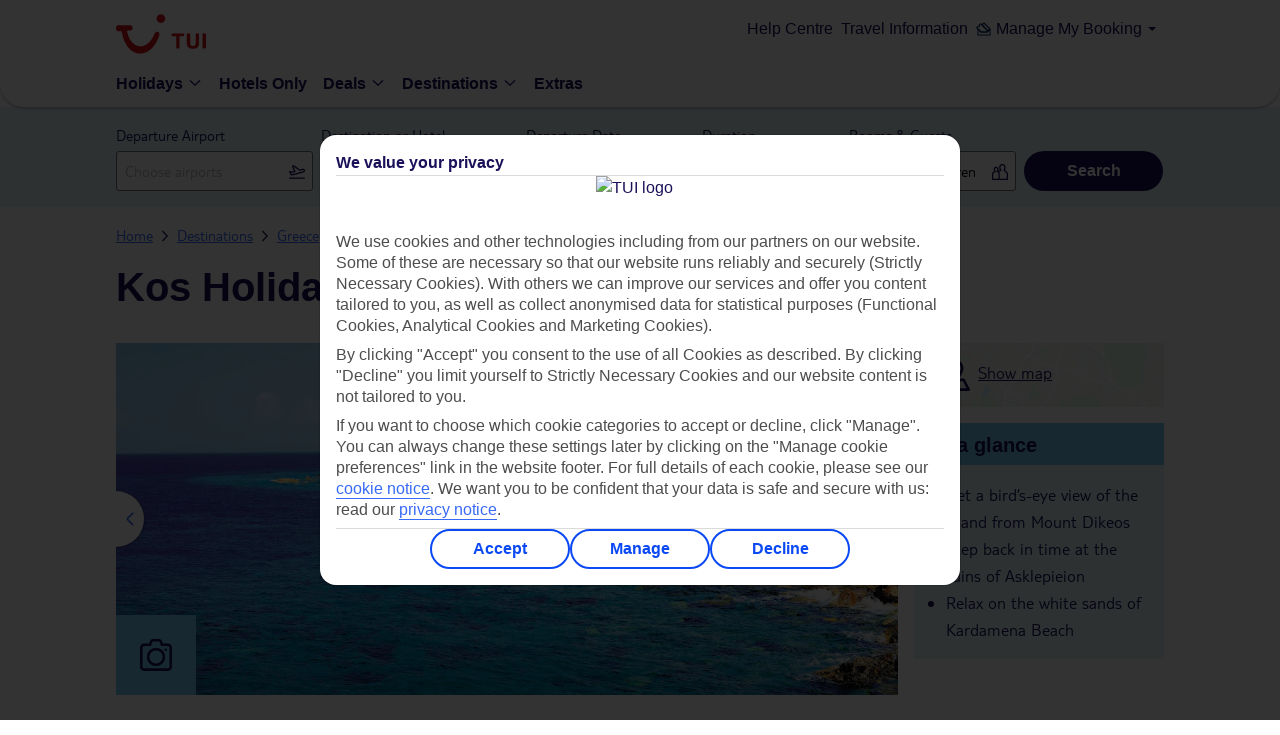

--- FILE ---
content_type: text/html;charset=UTF-8
request_url: https://www.tuiholidays.ie/f/greece/south-aegean-islands/kos-holidays
body_size: 540614
content:
<!DOCTYPE html>
<html lang="en" >
	<head>
         <!-- meta tag for FJ brand -->
        









<title>Kos Holidays 2026 / 2027 | TUIHolidays.ie</title>







<meta http-equiv="X-UA-Compatible" content="IE=edge,chrome=1" />
<meta charset="utf-8">
<meta name="viewport" content="width=device-width,initial-scale=1,user-scalable=no,maximum-scale=1">
<meta name="theme-color" content="#70cbf4">


	  	
	  	
	  	
	    	<meta name="robots" content="NOODP, NOYDIR">
	  	



	
		<meta name="description" content="Discover everything you need to know about holidays to Kos. Find cheap Kos package holiday deals this year online with TUI.">
	
	
	





	
		
			
		
		
	
	
		
			
		
		
	

<!-- Facebook TH meta data -->
<meta property="og:title" content='Find out more about TUI's Kos holidays' >
	<meta property="og:type" content="article" >
<meta property="og:url" content='https://www.tuiholidays.ie/f/greece/south-aegean-islands/kos-holidays' >
<meta property="og:image" content="https://content.tui.co.uk/adamtui/2016_12/18_0/db81993a-a220-4102-8e53-a6e00009d0c8/LIB_SHU_15_F0786WebOriginalCompressed.jpg?i10c=img.resize(width:232);img.crop(width:232%2Cheight:130)" >
<meta property="og:description" content="Search a range holiday types, destinations and deals online or visit your local TUI store. Fly direct from Ireland">
	<meta property="og:site_name" content="TUI Holidays" >
	<meta property="fb:admins" content="113645285355747" >

<!--End of Facebook TH meta data -->

<!-- Twitter Card TH data -->
	<meta name="twitter:card" content="summary">
	<meta name="twitter:site" content="@tuiholidays">

	
		
			<meta name="twitter:title" content='Find out more about TUI%27s Kos holidays' >
		
		
	
	
		
			<meta name="twitter:description" content="Search a range holiday types%2C destinations and deals online or visit your local TUI store%2E Fly direct from Ireland">
		
		
	
	



	<meta name="twitter:creator" content="@tuiholidays">
<meta name="twitter:image" content="https://content.tui.co.uk/adamtui/2016_12/18_0/db81993a-a220-4102-8e53-a6e00009d0c8/LIB_SHU_15_F0786WebOriginalCompressed.jpg?i10c=img.resize(width:232);img.crop(width:232%2Cheight:130)" >
<!--End of Twitter TH data -->




	

		<link rel="canonical" href="https://www.tuiholidays.ie/f/greece/south-aegean-islands/kos-holidays" />
	
	

	
		
	
    
            
                <link rel="alternate" href="https://www.tui.co.uk/destinations/europe/greece/kos/holidays-kos.html" hreflang="en-GB" />
                
                    
                        <link rel="alternate" href="https://www.tuiholidays.ie/f/greece/south-aegean-islands/kos-holidays" hreflang="en-ie"  />
                    
                
            
      
    
            
    
  
  
	  
	
	<!-- This standard SEO Section if required, can be declared as part of PageTemplate/Content Page -->
	 <!-- adding the  target component for adobe -->
                <script type="text/javascript" src="https://www.tuiholidays.ie/resources/11e3d64b2f2f8c35e9e9b5ffeea26a9db3200111bb061"  ></script><script type="text/javascript">
!function(n,e){var t,o,i,c=[],f={passive:!0,capture:!0},r=new Date,a="pointerup",u="pointercancel";function p(n,c){t||(t=c,o=n,i=new Date,w(e),s())}function s(){o>=0&&o<i-r&&(c.forEach(function(n){n(o,t)}),c=[])}function l(t){if(t.cancelable){var o=(t.timeStamp>1e12?new Date:performance.now())-t.timeStamp;"pointerdown"==t.type?function(t,o){function i(){p(t,o),r()}function c(){r()}function r(){e(a,i,f),e(u,c,f)}n(a,i,f),n(u,c,f)}(o,t):p(o,t)}}function w(n){["click","mousedown","keydown","touchstart","pointerdown"].forEach(function(e){n(e,l,f)})}w(n),self.perfMetrics=self.perfMetrics||{},self.perfMetrics.onFirstInputDelay=function(n){c.push(n),s()}}(addEventListener,removeEventListener);
var fidValue = 0;
perfMetrics.onFirstInputDelay(function(delay, evt) {
    fidValue = Math.round(delay);
});
</script>


<script src="https://tags.tiqcdn.com/utag/tui/tui-uk/prod/utag.sync.js"></script>
<meta http-equiv="x-dns-prefetch-control" content="on">
   <link rel='dns-prefetch' href='https://content.tui.co.uk'>
   <link rel='dns-prefetch' href='https://tuiukltd.tt.omtrdc.net'>
   <link rel='dns-prefetch' href='https://tuiuk.d1.sc.omtrdc.net'>
   <link rel='dns-prefetch' href='https://mboxedge21.tt.omtrdc.net'>
   <link rel='dns-prefetch' href='https://static.tuiholidays.ie'>
   <link rel='dns-prefetch' href='https://connect.facebook.net'>
   <link rel='dns-prefetch' href='https://gateway.answerscloud.com'>
   <link rel='dns-prefetch' href='https://n1.vivocha.com'>
   <link rel='dns-prefetch' href='https://poweredby.tui.co.uk'>
   <link rel='dns-prefetch' href='https://www.vivocha.com'>
   <link rel='dns-prefetch' href='https://cdn.decibelinsight.net'>
   <link rel='dns-prefetch' href='https://dis.eu.criteo.com'>
   <link rel='dns-prefetch' href='https://static.criteo.net'>
   <link rel='dns-prefetch' href='https://d3btqb6knwd3a4.cloudfront.net'>
   <link rel='dns-prefetch' href='https://tags.tiqcdn.com'>
   <meta http-equiv="x-preconnect-control" content="on">
    <link rel='preconnect' href='https://tags.tiqcdn.com'>
    <link rel='preconnect' href='https://content.tui.co.uk'>
    <link rel="preload" as="script" href="https://www.tuiholidays.ie/resources/11e3d64b2f2f8c35e9e9b5ffeea26a9db3200111bb061"/><link rel="preload" as="image" href="" type="image/jpeg" crossorigin="anonymous">
<link rel="preload" href="https://www.tuiholidays.ie/static-images/_ui/mobile/th/osp_48.2.2_nr-202512101215/fonts/icons-webfont.woff2" type="font/woff" as="font" crossorigin="anonymous" />
         <link rel="preload" href="https://www.tuiholidays.ie/static-images/_ui/mobile/th/osp_48.2.2_nr-202512101215/fonts/TUITypeLt_LATN_W_Rg.woff2" type="font/woff2" as="font" crossorigin="anonymous" />
         <link rel="preload" href="https://www.tuiholidays.ie/static-images/_ui/mobile/th/osp_48.2.2_nr-202512101215/fonts/TUITypeLt_LATN_W_Bd.woff2" type="font/woff2" as="font" crossorigin="anonymous" />
      <!-- Fav Icon -->
<!-- Common CSS Files -->
<link rel="preload" href="https://www.tuiholidays.ie/static-images/_ui/mobile/th/osp_48.2.2_nr-202512101215/fonts/fonts.css" as="style">
		<link href="https://www.tuiholidays.ie/static-images/_ui/mobile/th/osp_48.2.2_nr-202512101215/fonts/fonts.css" rel="stylesheet">
	<script type="text/javascript">
	var frontendStaticPublicPath = 'https://www.tuiholidays.ie/static-images/_ui/mobile/osp_48.2.2_nr-202512101215/framework/tui-light/';
	var uiTheme = 'tui-light';
</script>

<!-- <link href="https://www.tuiholidays.ie/static-images/_ui/mobile/th/css/brands/fj/base.css" rel="stylesheet">
<link href="https://www.tuiholidays.ie/static-images/_ui/mobile/th/css/brands/fj/gh.css" rel="stylesheet"> -->

<link rel="preload" href="https://www.tuiholidays.ie/static-images/_ui/mobile/osp_48.2.2_nr-202512101215/framework/tui-light/default.css" as="style">
<link href="https://www.tuiholidays.ie/static-images/_ui/mobile/osp_48.2.2_nr-202512101215/framework/tui-light/default.css" rel="stylesheet">

<link rel="preload" href="https://www.tuiholidays.ie/static-images/_ui/mobile/osp_48.2.2_nr-202512101215/framework/tui-light/layout.css" as="style">
<link href="https://www.tuiholidays.ie/static-images/_ui/mobile/osp_48.2.2_nr-202512101215/framework/tui-light/layout.css" rel="stylesheet">

<link href="https://www.tuiholidays.ie/static-images/_ui/mobile/osp_48.2.2_nr-202512101215/framework/tui-light/Browse/GlobalDestinations/index.css" rel="stylesheet">
		<link href="https://www.tuiholidays.ie/static-images/_ui/mobile/osp_48.2.2_nr-202512101215/framework/tui-light/paragraphHTML/cookieNotifier.css" rel="stylesheet">
	<!-- Important isWesternRegion is used as a temp fix need to use siteid instead of sitename &create resp folders in the path given -->
	<link rel="shortcut icon" type="image/x-icon" media="all" href="https://www.tuiholidays.ie/static-images/_ui/mobile/th/images/falcon/favicon.png" />
			<link href="https://www.tuiholidays.ie/static-images/_ui/mobile/th/images/falcon/favicon.png" rel="icon" type="image/png">
			<!-- IE10 support, favicon.ico added -->
			<link href="https://www.tuiholidays.ie/static-images/_ui/mobile/th/images/falcon/favicon.ico" rel="shortcut icon" type="image/x-icon">
		<!-- AddOn Common CSS Files -->
	<!-- AddOn Theme CSS Files -->
	<!-- Common Script Files -->
<script type="text/javascript">
		/*<![CDATA[*/
		
		var ACC = { config: {} };
			ACC.config.contextPath = "/f";
			ACC.config.encodedContextPath = "/f";
			ACC.config.commonResourcePath = "/f/_ui/mobile/common";
			ACC.config.themeResourcePath = "fj";
			ACC.config.siteResourcePath = "/f/_ui/mobile/site-FJ";
			ACC.config.rootPath = "/f/_ui/mobile";
			ACC.config.CSRFToken = "e242ff4e-65de-4a87-bbda-40a759c55be7";
			ACC.pwdStrengthVeryWeak = 'Very weak';
			ACC.pwdStrengthWeak = 'Weak';
			ACC.pwdStrengthMedium = 'Medium';
			ACC.pwdStrengthStrong = 'Strong';
			ACC.pwdStrengthVeryStrong = 'Very strong';
			ACC.pwdStrengthUnsafePwd = 'password.strength.unsafepwd';
			ACC.pwdStrengthTooShortPwd = 'Too short';
			ACC.pwdStrengthMinCharText = 'Minimum length is %d characters';
			ACC.accessibilityLoading = 'Loading... Please wait...';
			ACC.accessibilityStoresLoaded = 'Stores loaded';
			ACC.config.language = "en";
			
			ACC.autocompleteUrl = '/f/search/autocompleteSecure';
			
		/*]]>*/
	</script>
	<script type="text/javascript">
	/*<![CDATA[*/
	ACC.addons = {};	//JS holder for addons properties
			
	
	/*]]>*/
</script>
<script>
	var tuiDebugModeUrl='';
	var buildVersion = "osp_48.2.2_nr-202512101215";
	var tuiWebrootPath = "/f";
	var tuiCdnDomain = "https://www.tuiholidays.ie/static-images";
	var tuiIconsCdnUrl = "https://d2vrnzxxozebu5.cloudfront.net/icons";
	var tuiStaticResourcePath = "https://www.tuiholidays.ie/static-images";
	var SiteID="FJ";
	
	var locale='en';
	var tuiSiteId=SiteID.toLowerCase();
	var decorationLayer="/searchpanel/availability/search";
	var searchEngine="elastic";
	var searchEngineVariant="elastic";
	var searchTypeVariant="variantB";
	var sourceMarket = "";
	var tuiSiteId=SiteID.toLowerCase();
	var isRetail = false;
	var isMultiCentre = false;
	var isSki = false;
	var isSkiHomePage = false;
	var isNordic = false;
	var isNordicsShortlistEnabled = true;
	var isWesternRegion = false;
	var isThirdPartyAgent = false;
	var isCallcentreAgent = false;
	var rootSiteId = "fj";
	var tuiRootSiteId = rootSiteId ? rootSiteId.toLowerCase() : '';
	var isFlightOnly = false;
	var invStartDate = "";
	var aspAnalyticsEndpointUrl = "https://analyticsdata.thomson.co.uk";
	var endecaDomain="/searchpanel/availability/search";
	var isEndeca="ELASTIC";
	var CSRFToken = "e242ff4e-65de-4a87-bbda-40a759c55be7";
	var tuiSiteName = "falcon";
	var currency = "€";
	var fromANC = "";
	var countryCode = "IRL";
	var i18nMessages = '';
	var googleMapKey="AIzaSyAPtjOB84mdIt3C3JQmrSX98fRMyWnTYuA";
	var tldMessages = i18nMessages ? JSON.parse(i18nMessages): '';
	var detectedDeviceUserAgent="Mozilla/5.0 (Macintosh; Intel Mac OS X 10_15_7) AppleWebKit/537.36 (KHTML, like Gecko) Chrome/131.0.0.0 Safari/537.36; ClaudeBot/1.0; +claudebot@anthropic.com)";
	var pageUid = "fj-globalDestinationPages-V2";
	var pageType = "";
	var cartId = "";
    var isNordicsSkiPackage = false;
	var ratingIcon = 'O';
	if(tuiSiteId === 'th'){ tuiSiteName = 'thomson'; ratingIcon = 'O'}
	if(tuiSiteId === 'fo'){ tuiSiteName = 'flights'; ratingIcon = 'O'}
	if(tuiSiteId === 'fj'){ tuiSiteName = 'falcon'; ratingIcon = '!'}
	if(tuiSiteId === 'cr'){ tuiSiteName = 'cruise'; ratingIcon = 'O'}
	if(tuiSiteId === 'fc'){ tuiSiteName = 'firstchoice'; ratingIcon = 'P'}
	if(tuiSiteId === 'rt_fj'){ tuiSiteName = 'retail_falcon'; ratingIcon = '!'}
	//Used as polyfill for padEnd for Supporting IE and android
	//TODO: to be moved to more relevant place
	if (!String.prototype.padEnd) {
		  String.prototype.padEnd = function padEnd(targetLength, padString) {
		    targetLength = targetLength >> 0; //floor if number or convert non-number to 0;
		    padString = String(typeof padString !== 'undefined' ? padString : ' ');
		    if (this.length > targetLength) {
		      return String(this);
		    } else {
		      targetLength = targetLength - this.length;
		      if (targetLength > padString.length) {
		        padString += padString.repeat(targetLength / padString.length); //append to original to ensure we are longer than needed
		      }
		      return String(this) + padString.slice(0, targetLength);
		    }
		  };
		}
	var isSmarteditEnable = false;
</script>

<script src="" type="text/javascript"></script>
<script src="" type="text/javascript"></script>
<script src="" type="text/javascript"></script>
<script src="" type="text/javascript"></script>

<script>
	var brightcovePlayerInfo = {
		accountId: '',
		playerId: 'SyF2L9gyf'
	}
</script>

<script>
document.onload = function() {
if(TNT_AC) {
	TNT_AC.createGlobalMbox();
	}
};
</script>

	<script type="text/javascript">
		/*<![CDATA[*/
		
		var ACC = { config: {} };
			ACC.config.contextPath = "/f";
			ACC.config.encodedContextPath = "/f";
			ACC.config.commonResourcePath = "/f/_ui/mobile/common";
			ACC.config.themeResourcePath = "fj";
			ACC.config.siteResourcePath = "/f/_ui/mobile/site-FJ";
			ACC.config.rootPath = "/f/_ui/mobile";
			ACC.config.CSRFToken = "e242ff4e-65de-4a87-bbda-40a759c55be7";
			ACC.pwdStrengthVeryWeak = 'Very weak';
			ACC.pwdStrengthWeak = 'Weak';
			ACC.pwdStrengthMedium = 'Medium';
			ACC.pwdStrengthStrong = 'Strong';
			ACC.pwdStrengthVeryStrong = 'Very strong';
			ACC.pwdStrengthUnsafePwd = 'password.strength.unsafepwd';
			ACC.pwdStrengthTooShortPwd = 'Too short';
			ACC.pwdStrengthMinCharText = 'Minimum length is %d characters';
			ACC.accessibilityLoading = 'Loading... Please wait...';
			ACC.accessibilityStoresLoaded = 'Stores loaded';
			ACC.config.language = "en";
			
			ACC.autocompleteUrl = '/f/search/autocompleteSecure';
			
		/*]]>*/
	</script>
	<script type="text/javascript">
	/*<![CDATA[*/
	ACC.addons = {};	//JS holder for addons properties
			
	
	/*]]>*/
</script>
<script type="text/javascript"> 
function setCookie(cname, cvalue, exdays)
{ 
    document.cookie = cname + "=" + cvalue + ";" + exdays + ";path=/";
} 
var COOKIE_NAME = 'consent';
 
function getCookie(cname) {
    var name = cname + "=";
    var ca = document.cookie.split(';');
    for(var i = 0; i < ca.length; i++) {
        var c = ca[i];
        while (c.charAt(0) == ' ') {
            c = c.substring(1);
        }
        if (c.indexOf(name) == 0) {
            return c.substring(name.length, c.length);
        }
    }
    return "";
}
 
function closePopup()
{
               if (getCookie(COOKIE_NAME))
               {
                              document.getElementById("cookie").style.display = "none";                         
               }
               else
               {
                              setCookie(COOKIE_NAME,"1","1095");
                              document.getElementById("cookie").style.display = "none";
               }             
}
function checkCookie(){
    if(getCookie(COOKIE_NAME))
    {
		document.addEventListener("DOMContentLoaded", function(){
			if(document.getElementById("cookie"))
			{
				document.getElementById("cookie").style.display = "none";
			}				                         
		});                              
    }
    else
   	{
	  	document.addEventListener("DOMContentLoaded", function(){
	  		if(document.getElementById("cookie"))
		  	{
		  		document.getElementById("cookie").style.display = "block";
		  	}	
	  	});
   	}
}

if(!isRetail)
	checkCookie(); 
</script>
<script>
if(isWesternRegion && !isFlightOnly){
  (function(h,o,u,n,d) {
    h=h[d]=h[d]||{q:[],onReady:function(c){h.q.push(c)}}
    d=o.createElement(u);d.async=1;d.src=n
    n=o.getElementsByTagName(u)[0];n.parentNode.insertBefore(d,n)
  })(window,document,'script','https://www.datadoghq-browser-agent.com/eu1/v5/datadog-rum.js','DD_RUM')
  window.DD_RUM.onReady(function() {
    window.DD_RUM.init({
      clientToken: '',
      applicationId: '',
      site: 'datadoghq.eu',
      service: 'wr-package-flow',
      env: '',
      version: "osp_48.2.2_nr-202512101215",
      sessionSampleRate: 0,
      sessionReplaySampleRate: 0,
      allowedTracingUrls: [],
      traceSampleRate: 0,
      trackUserInteractions: true,
      trackResources: true,
      trackLongTasks: true,
      defaultPrivacyLevel: 'mask-user-input',
    });
  })
}
</script></head>
	<body data-theme="tui-light"itemscope itemtype="http://schema.org/WebPage">
			


    <script type="text/javascript">
        var utag_data = {};
    </script>
    <script type="text/javascript">
        (function (a, b, c, d) {
            a = "https://tags.tiqcdn.com/utag/tui/tui-uk/prod/utag.js";
            b = document;
            c = 'script';
            d = b.createElement(c);
            d.src = a;
            d.type = 'text/java' + c;
            d.async = true;
            a = b.getElementsByTagName(c)[0];
            a.parentNode.insertBefore(d, a);
        })();
    </script>



 <script>
        var locationJsondata = '';
        var browseLocationData = locationJsondata ? JSON.parse(locationJsondata) : null;
    </script>
    <div id="page">
        <div class="container">
            <header>
                <script type="text/javascript">
    var ssg_customer_id="Anonymous";
    var ssg_brand="FJ";
</script>
<style>@font-face{font-display:swap;font-family:Ambit;font-style:normal;font-weight:700;src:url(https://mwa.tui.com/shared/mwa/assets/v2/fonts/ambit-bold.woff2) format("woff2")}@font-face{font-display:swap;font-family:Ambit;font-style:normal;font-weight:400;src:url(https://mwa.tui.com/shared/mwa/assets/v2/fonts/ambit-regular.woff2) format("woff2")}@font-face{font-display:swap;font-family:Ambit;font-style:normal;font-weight:600;src:url(https://mwa.tui.com/shared/mwa/assets/v2/fonts/ambit-semibold.woff2) format("woff2")}@font-face{font-display:swap;font-family:TUITypeLight;font-style:normal;font-weight:700;src:url(https://mwa.tui.com/shared/mwa/assets/v2/fonts/tuitypelight-bold.woff2) format("woff2")}@font-face{font-display:swap;font-family:TUITypeLight;font-style:normal;font-weight:400;src:url(https://mwa.tui.com/shared/mwa/assets/v2/fonts/tuitypelight-regular.woff2) format("woff2")}@font-face{ascent-override:83%;descent-override:18%;font-family:AmbitFallbackFont;font-weight:400 600;line-gap-override:10.8%;size-adjust:103.5%;src:local(arial)}@font-face{ascent-override:83%;descent-override:21.2%;font-family:AmbitFallbackFont;font-weight:700;line-gap-override:7.5%;size-adjust:103.5%;src:local("arial bold")}@font-face{ascent-override:101.1%;descent-override:16.5%;font-family:TUITypeLightFallbackFont;font-weight:400;line-gap-override:17.5%;size-adjust:84.5%;src:local(arial)}@font-face{ascent-override:101.1%;descent-override:16.5%;font-family:TUITypeLightFallbackFont;font-weight:700;line-gap-override:17.5%;size-adjust:84.5%;src:local("arial bold")}.theme-tui-light,:host([data-theme=tui-light]),:root[data-theme=tui-light],[data-theme=tui-light]{--theme-name:"tui-light";--color-achromatic-base-200:var(--color-functional-neutral-200);--color-achromatic-base-400:var(--color-functional-neutral-400);--color-achromatic-base-600:var(--color-functional-neutral-600);--color-functional-alert-200:#ffeebd;--color-functional-alert-600:#f3cc49;--color-functional-alert-800:#f59300;--color-functional-base-200:#d8e2fd;--color-functional-base-400:#b6c9fc;--color-functional-base-600:#0b49f4;--color-functional-base-800:#1a115a;--color-functional-error-200:#fdd8d8;--color-functional-error-600:#d30d14;--color-functional-error-800:#73070b;--color-functional-neutral-000:#fff;--color-functional-neutral-100:#f5f5f5;--color-functional-neutral-200:#dbdbdb;--color-functional-neutral-400:#bababa;--color-functional-neutral-600:#737373;--color-functional-neutral-800:#4d4d4d;--color-functional-neutral-900:#000;--color-functional-success-200:#c4e3cc;--color-functional-success-600:#30b575;--color-functional-success-800:#05423d;--color-on-achromatic-base-200:var(--color-theme-variant);--color-on-achromatic-base-400:var(--color-functional-neutral-900);--color-on-achromatic-base-600:#fff;--color-on-functional-alert-200:var(--color-theme-variant);--color-on-functional-alert-600:var(--color-theme-variant);--color-on-functional-alert-800:var(--color-theme-variant);--color-on-functional-base-200:var(--color-theme-variant);--color-on-functional-base-400:var(--color-theme-variant);--color-on-functional-base-600:var(--color-theme-background);--color-on-functional-base-800:var(--color-theme-background);--color-on-functional-error-200:var(--color-theme-variant);--color-on-functional-error-600:var(--color-theme-background);--color-on-functional-error-800:var(--color-theme-background);--color-on-functional-neutral-100:var(--color-functional-neutral-800);--color-on-functional-neutral-200:var(--color-functional-neutral-800);--color-on-functional-neutral-400:var(--color-functional-neutral-900);--color-on-functional-neutral-600:var(--color-theme-background);--color-on-functional-neutral-800:var(--color-theme-background);--color-on-functional-neutral-900:var(--color-theme-background);--color-on-functional-success-200:var(--color-theme-variant);--color-on-functional-success-600:var(--color-theme-variant);--color-on-functional-success-800:#fff;--color-on-theme-background:var(--color-theme-variant);--color-on-theme-base-200:var(--color-theme-variant);--color-on-theme-base-400:var(--color-theme-variant);--color-on-theme-base-600:var(--color-theme-variant);--color-on-theme-base-variant:var(--color-on-theme-variant);--color-on-theme-base:var(--color-theme-variant);--color-on-theme-contrast:var(--color-theme-background);--color-on-theme-promotion:var(--color-theme-background);--color-on-theme-surface:var(--color-theme-variant);--color-on-theme-sustainable-200:#1a115a;--color-on-theme-sustainable-800:#fff;--color-on-theme-sustainable-600:#1a115a;--color-on-theme-variant:var(--color-theme-background);--color-theme-background:#fff;--color-theme-base-200:#e3f5fd;--color-theme-base-400:#c6eafb;--color-theme-base-600:#aae0f9;--color-theme-base-800:#09295d;--color-theme-base-variant:var(--color-theme-variant);--color-theme-base:#71cbf4;--color-theme-contrast:#0b49f4;--color-theme-promotion:#d30d14;--color-theme-surface:#fff;--color-theme-sustainable-200:#c4e3cc;--color-theme-sustainable-600:#30b575;--color-theme-sustainable-800:#05423d;--color-theme-variant:#1a115a;--color-transparent-base:rgba(26,17,90,.75);--color-transparent-contrast:rgba(113,203,244,.75);--color-transparent-neutral-200:rgba(0,0,0,.15);--color-transparent-neutral-400:rgba(0,0,0,.3);--color-transparent-neutral-600:rgba(0,0,0,.5);--color-transparent-variant:hsla(0,0%,100%,.75);--color-gradient-dark:#1a115a 0%,rgba(26,17,90,.8) 15%,rgba(26,17,90,0) 95%,rgba(26,17,90,0) 100%;--color-gradient-light:#fff 0%,hsla(0,0%,100%,.8) 15%,hsla(0,0%,100%,0) 95%,hsla(0,0%,100%,0) 100%}.theme-tui-light,:host([data-theme=tui-light]),:root[data-theme=tui-light],[data-theme=tui-light]{--color-backdrop:rgba(26,17,90,.75)}.theme-tui-light ::backdrop,:host([data-theme=tui-light]) ::backdrop,:root[data-theme=tui-light] ::backdrop,[data-theme=tui-light] ::backdrop{--color-backdrop:rgba(26,17,90,.75)}.theme-tui-light.dark,.theme-tui-light:host([data-mode=dark]),.theme-tui-light:root[data-mode=dark],.theme-tui-light[data-mode=dark],:host([data-theme=tui-light]).dark,:host([data-theme=tui-light]):host([data-mode=dark]),:host([data-theme=tui-light]):root[data-mode=dark],:host([data-theme=tui-light])[data-mode=dark],:root[data-theme=tui-light].dark,:root[data-theme=tui-light]:host([data-mode=dark]),:root[data-theme=tui-light]:root[data-mode=dark],:root[data-theme=tui-light][data-mode=dark],[data-theme=tui-light].dark,[data-theme=tui-light]:host([data-mode=dark]),[data-theme=tui-light]:root[data-mode=dark],[data-theme=tui-light][data-mode=dark]{color-scheme:dark;--color-achromatic-base-200:var(--color-functional-neutral-200);--color-achromatic-base-400:var(--color-functional-neutral-400);--color-achromatic-base-600:var(--color-functional-neutral-600);--color-functional-alert-200:#f59300;--color-functional-alert-600:#f3cc49;--color-functional-alert-800:#ffeebd;--color-functional-base-200:#1a115a;--color-functional-base-400:#1e43a9;--color-functional-base-600:#377df6;--color-functional-base-800:#d8e2fd;--color-functional-error-200:#74070a;--color-functional-error-600:#d30d14;--color-functional-error-800:#fdd8d8;--color-functional-neutral-000:#09162a;--color-functional-neutral-100:#3b4454;--color-functional-neutral-200:#4b586c;--color-functional-neutral-400:#6b7380;--color-functional-neutral-600:#9da2aa;--color-functional-neutral-800:#cdd1d5;--color-functional-neutral-900:#e6e8ea;--color-functional-success-200:#05423d;--color-functional-success-600:#30b575;--color-functional-success-800:#c4e3cc;--color-on-achromatic-base-200:#fff;--color-on-achromatic-base-400:#fff;--color-on-achromatic-base-600:#09162a;--color-on-functional-alert-200:var(--color-functional-neutral-000);--color-on-functional-alert-600:var(--color-functional-neutral-000);--color-on-functional-alert-800:var(--color-functional-neutral-000);--color-on-functional-base-200:#fff;--color-on-functional-base-400:#fff;--color-on-functional-base-600:#fff;--color-on-functional-base-800:#09162a;--color-on-functional-error-200:#fff;--color-on-functional-error-600:#fff;--color-on-functional-error-800:var(--color-functional-neutral-000);--color-on-functional-neutral-100:var(--color-functional-neutral-800);--color-on-functional-neutral-200:#fff;--color-on-functional-neutral-400:#fff;--color-on-functional-neutral-600:#09162a;--color-on-functional-neutral-800:#09162a;--color-on-functional-neutral-900:#09162a;--color-on-functional-success-200:#fff;--color-on-functional-success-600:var(--color-functional-neutral-000);--color-on-functional-success-800:var(--color-functional-neutral-000);--color-on-theme-background:#fff;--color-on-theme-base-200:#fff;--color-on-theme-base-400:#fff;--color-on-theme-base-600:#fff;--color-on-theme-base-variant:var(--color-on-theme-variant);--color-on-theme-base:#09162a;--color-on-theme-contrast:#fff;--color-on-theme-promotion:#fff;--color-on-theme-surface:#fff;--color-on-theme-sustainable-200:#1a115a;--color-on-theme-sustainable-800:#fff;--color-on-theme-sustainable-600:#1a115a;--color-on-theme-variant:#09162a;--color-theme-background:#09162a;--color-theme-base-200:#0e86be;--color-theme-base-400:#2b9ed4;--color-theme-base-600:#4bb5e7;--color-theme-base-800:#09295d;--color-theme-base-variant:var(--color-theme-variant);--color-theme-base:#71cbf4;--color-theme-contrast:#377df6;--color-theme-promotion:#f45258;--color-theme-surface:#132c53;--color-theme-sustainable-200:#c4e3cc;--color-theme-sustainable-600:#30b575;--color-theme-sustainable-800:#05423d;--color-theme-variant:#fff;--color-transparent-base:rgba(9,41,93,.75);--color-transparent-contrast:rgba(113,203,244,.75);--color-transparent-neutral-200:rgba(0,0,0,.15);--color-transparent-neutral-400:rgba(0,0,0,.3);--color-transparent-neutral-600:rgba(0,0,0,.5);--color-transparent-variant:hsla(0,0%,100%,.75);--color-gradient-dark:#09295d 0%,rgba(9,41,93,.8) 15%,rgba(9,41,93,0) 95%,rgba(9,41,93,0) 100%;--color-gradient-light:#fff 0%,hsla(0,0%,100%,.8) 15%,hsla(0,0%,100%,0) 95%,hsla(0,0%,100%,0) 100%;--color-on-theme-promotion-100:#1a115a;--color-text-base:#fff;--color-text-leading:#fff;--color-transparent-background:hsla(0,0%,100%,0);--color-transparent-neutral:rgba(0,0,0,.15)}.theme-tui-light.dark,.theme-tui-light:host([data-mode=dark]),.theme-tui-light:root[data-mode=dark],.theme-tui-light[data-mode=dark],:host([data-theme=tui-light]).dark,:host([data-theme=tui-light]):host([data-mode=dark]),:host([data-theme=tui-light]):root[data-mode=dark],:host([data-theme=tui-light])[data-mode=dark],:root[data-theme=tui-light].dark,:root[data-theme=tui-light]:host([data-mode=dark]),:root[data-theme=tui-light]:root[data-mode=dark],:root[data-theme=tui-light][data-mode=dark],[data-theme=tui-light].dark,[data-theme=tui-light]:host([data-mode=dark]),[data-theme=tui-light]:root[data-mode=dark],[data-theme=tui-light][data-mode=dark]{--color-backdrop:rgba(0,0,0,.5)}.theme-tui-light.dark ::backdrop,.theme-tui-light:host([data-mode=dark]) ::backdrop,.theme-tui-light:root[data-mode=dark] ::backdrop,.theme-tui-light[data-mode=dark] ::backdrop,:host([data-theme=tui-light]).dark ::backdrop,:host([data-theme=tui-light]):host([data-mode=dark]) ::backdrop,:host([data-theme=tui-light]):root[data-mode=dark] ::backdrop,:host([data-theme=tui-light])[data-mode=dark] ::backdrop,:root[data-theme=tui-light].dark ::backdrop,:root[data-theme=tui-light]:host([data-mode=dark]) ::backdrop,:root[data-theme=tui-light]:root[data-mode=dark] ::backdrop,:root[data-theme=tui-light][data-mode=dark] ::backdrop,[data-theme=tui-light].dark ::backdrop,[data-theme=tui-light]:host([data-mode=dark]) ::backdrop,[data-theme=tui-light]:root[data-mode=dark] ::backdrop,[data-theme=tui-light][data-mode=dark] ::backdrop{--color-backdrop:rgba(0,0,0,.5)}.theme-tui-light.dark,.theme-tui-light:host([data-mode=dark]),.theme-tui-light:root[data-mode=dark],.theme-tui-light[data-mode=dark],:host([data-theme=tui-light]).dark,:host([data-theme=tui-light]):host([data-mode=dark]),:host([data-theme=tui-light]):root[data-mode=dark],:host([data-theme=tui-light])[data-mode=dark],:root[data-theme=tui-light].dark,:root[data-theme=tui-light]:host([data-mode=dark]),:root[data-theme=tui-light]:root[data-mode=dark],:root[data-theme=tui-light][data-mode=dark],[data-theme=tui-light].dark,[data-theme=tui-light]:host([data-mode=dark]),[data-theme=tui-light]:root[data-mode=dark],[data-theme=tui-light][data-mode=dark]{--elevation-shadow-0:0 0 0.125rem 0 var(--color-shadow);--elevation-shadow-1:0 0 0.25rem 0 var(--color-shadow);--elevation-shadow-2:0 0 0.5rem 0 var(--color-shadow);--elevation-shadow-3:0 0 0.75rem 0 var(--color-shadow);--elevation-shadow-4:0 0 1rem 0 var(--color-shadow);--elevation-shadow-5:0 0 1.25rem 0 var(--color-shadow);--elevation-shadow-6:0 0 1.5rem 0 var(--color-shadow);--elevation-background-0:var(--color-theme-surface);--elevation-background-1:var(--color-theme-surface) var(--color-lighten-100);--elevation-background-2:var(--color-theme-surface) var(--color-lighten-200);--elevation-background-3:var(--color-theme-surface) var(--color-lighten-300);--elevation-background-4:var(--color-theme-surface) var(--color-lighten-400);--elevation-background-5:var(--color-theme-surface) var(--color-lighten-500);--elevation-background-6:var(--color-theme-surface) var(--color-lighten-600)}.theme-tui-light,:host([data-theme=tui-light]),:root[data-theme=tui-light],[data-theme=tui-light]{--color-text-lead:var(--color-theme-variant);--color-text-base:var(--color-functional-neutral-800);--color-concept-tuiblue:#1a115a;--color-concept-tuikids:#1a115a;--color-concept-riu:#d3030e;--color-concept-timetosmile:#b0b578;--color-concept-suneoclub:#006bb8;--color-concept-splashworld:#65c4d7;--color-concept-robinson:#0068b3;--color-concept-scene:#000;--color-concept-sensatori:#1a115a;--color-concept-magiclife:#fff700;--color-concept-smallfriendly:#0076ad;--color-concept-bluestar:#c2e6fa;--color-lighten-900:linear-gradient(180deg,hsla(0,0%,100%,.9),hsla(0,0%,100%,.9));--color-lighten-800:linear-gradient(180deg,hsla(0,0%,100%,.8),hsla(0,0%,100%,.8));--color-lighten-750:linear-gradient(180deg,hsla(0,0%,100%,.75),hsla(0,0%,100%,.75));--color-lighten-700:linear-gradient(180deg,hsla(0,0%,100%,.7),hsla(0,0%,100%,.7));--color-lighten-600:linear-gradient(180deg,hsla(0,0%,100%,.6),hsla(0,0%,100%,.6));--color-lighten-500:linear-gradient(180deg,hsla(0,0%,100%,.5),hsla(0,0%,100%,.5));--color-lighten-400:linear-gradient(180deg,hsla(0,0%,100%,.4),hsla(0,0%,100%,.4));--color-lighten-300:linear-gradient(180deg,hsla(0,0%,100%,.3),hsla(0,0%,100%,.3));--color-lighten-200:linear-gradient(180deg,hsla(0,0%,100%,.2),hsla(0,0%,100%,.2));--color-lighten-100:linear-gradient(180deg,hsla(0,0%,100%,.1),hsla(0,0%,100%,.1));--color-darken-100:linear-gradient(180deg,rgba(0,0,0,.15),rgba(0,0,0,.1));--color-darken-150:linear-gradient(180deg,rgba(0,0,0,.15),rgba(0,0,0,.15));--color-darken-300:linear-gradient(180deg,rgba(0,0,0,.3),rgba(0,0,0,.3));--color-darken-600:linear-gradient(180deg,rgba(0,0,0,.6),rgba(0,0,0,.6));--color-shadow:rgba(0,0,0,.4);--gradient-linear-light:linear-gradient(360deg,var(--color-gradient-light));--gradient-linear-dark:linear-gradient(-180deg,var(--color-gradient-dark));--gradient-diagonal-light:linear-gradient(45deg,var(--color-gradient-light));--gradient-diagonal-dark:linear-gradient(-120deg,var(--color-gradient-dark));--gradient-mesh-light:radial-gradient(circle at 80% 80%,#aae1f8 0%,rgba(170,225,248,0) 80%),radial-gradient(circle at 50% 60%,#aae1f8 0%,rgba(170,225,248,0) 71%),radial-gradient(circle at 20% 20%,#71cbf4 0%,rgba(113,203,244,0) 40%),radial-gradient(circle at 70% 30%,#71cbf4 0%,rgba(113,203,244,0) 50%),radial-gradient(circle at 20% 90%,#fff 0%,hsla(0,0%,100%,0) 40%);--font-family-lead:Ambit,AmbitFallbackFont,sans-serif;--font-family-base:"TUITypeLight","TUITypeLightFallbackFont",sans-serif;--font-size-xsmall:0.75rem;--font-size-small:1rem;--font-size-medium:1.125rem;--font-size-large:1.5rem;--font-size-xlarge:1.875rem;--font-size-xxlarge:2.25rem;--font-size-xxxlarge:2.625rem;--font-size-xsmall-lead:0.625rem;--font-size-small-lead:0.875rem;--font-size-medium-lead:1rem;--font-size-large-lead:1.375rem;--font-size-xlarge-lead:1.75rem;--font-size-xxlarge-lead:2.12rem;--font-size-xxxlarge-lead:2.5rem;--line-height-xsmall:1.333;--line-height-small:1.333;--line-height-medium:1.333;--line-height-large:1.333;--line-height-xlarge:1.2;--line-height-xxlarge:1.111;--line-height-xxxlarge:1.047;--line-height-spaced:1.556;--line-height-normal:1.333;--line-height-baseline:1;--line-height-xsmall-lead:1.6;--line-height-small-lead:1.43;--line-height-medium-lead:1.5;--line-height-large-lead:1.455;--line-height-xlarge-lead:1.286;--line-height-xxlarge-lead:1.176;--line-height-xxxlarge-lead:1.1;--line-height-spaced-lead:1.556;--line-height-normal-lead:1.333;--line-height-baseline-lead:1;--app-height:100vh;--grid-size:0.25rem;--layout-columns:12;--layout-gutter-width:1rem;--layout-float-breakpoint:76.25rem;--layout-max-width:77.25rem;--space-0:0;--space-05:0.125rem;--space-1:0.25rem;--space-2:0.5rem;--space-3:0.75rem;--space-4:1rem;--space-5:1.25rem;--space-6:1.5rem;--space-7:1.75rem;--space-8:2rem;--space-9:2.25rem;--space-10:2.5rem;--space-11:2.75rem;--space-12:3rem;--stroke-color-default:var(--color-functional-neutral-400);--stroke-color-functional:var(--color-functional-base-600);--stroke-color-passive:var(--color-functional-neutral-200);--stroke-color-primary:var(--color-theme-variant);--stroke-color-secondary:var(--color-theme-base);--stroke-color-promotion:var(--color-theme-promotion);--stroke-color-success:var(--color-functional-success-600);--stroke-color-error:var(--color-functional-error-600);--stroke-color-background:var(--color-theme-background);--stroke-size-100:0.0625rem;--stroke-size-400:0.125rem;--stroke-size-600:0.1875rem;--stroke-style-none:none;--stroke-style-base:solid;--stroke-style-indeterminate:dashed;--stroke-shape:var(--corner-rounded-1);--corner-rounded-0:0;--corner-rounded-1:0.125rem;--corner-rounded-2:0.25rem;--corner-rounded-3:0.375rem;--corner-rounded-4:0.5rem;--corner-rounded-5:1rem;--corner-rounded-6:1.5rem;--corner-rounded-7:2rem;--corner-rounded-8:2.5rem;--corner-rounded-9:3.5rem;--corner-rounded-10:4rem;--corner-rounded-11:5rem;--corner-rounded-12:7.5rem;--corner-rounded-100:100rem;--elevation-shadow-0:0 0 0.125rem 0 var(--color-shadow);--elevation-shadow-1:0 0 0.25rem 0 var(--color-shadow);--elevation-shadow-2:0 0 0.5rem 0 var(--color-shadow);--elevation-shadow-3:0 0 0.75rem 0 var(--color-shadow);--elevation-shadow-4:0 0 1rem 0 var(--color-shadow);--elevation-shadow-5:0 0 1.25rem 0 var(--color-shadow);--elevation-shadow-6:0 0 1.5rem 0 var(--color-shadow);--elevation-background-0:var(--color-theme-surface);--elevation-background-1:var(--color-theme-base) var(--color-lighten-800);--elevation-background-2:var(--color-theme-base) var(--color-lighten-600);--elevation-background-3:var(--color-theme-base) var(--color-lighten-400);--elevation-background-4:var(--color-theme-base) var(--color-lighten-200);--elevation-background-5:var(--color-theme-base);--elevation-background-6:var(--color-theme-base) var(--color-darken-100);--layer-index-hidden:-1;--layer-index-default:0;--layer-index-top:1;--layer-index-dropdown-background:900;--layer-index-dropdown:1000;--layer-index-sticky:1020;--layer-index-fixed:1030;--layer-index-overlay:1040;--layer-index-modal:1050;--layer-index-popover:1060;--layer-index-tooltip:1070;--layer-shadow-top:var(--elevation-shadow-0);--layer-shadow-dropdown:var(--elevation-shadow-1);--layer-shadow-sticky:var(--elevation-shadow-2);--layer-shadow-fixed:var(--elevation-shadow-3);--layer-shadow-modal:var(--elevation-shadow-4);--layer-shadow-popover:var(--elevation-shadow-5);--layer-shadow-tooltip:var(--elevation-shadow-6);--layer-shadow-focus:0 0 0 0.75rem rgba(55,106,246,.1),0 0 0 0.5rem rgba(55,106,246,.3),0 0 0 0.25rem rgba(55,106,246,.5);--motion-delay-0:0;--motion-delay-1:0.1s;--motion-delay-2:0.2s;--motion-delay-3:0.5s;--motion-delay-4:0.6s;--motion-delay-5:1s;--motion-duration-slow:0.6s;--motion-duration-medium:0.5s;--motion-duration-fast:0.2s;--motion-timing-default:ease-in-out;--motion-timing-brand:cubic-bezier(0.65,0.05,0.4,1.3);--animate-ripple:url(https://mwa.tui.com/shared/mwa/assets/v2/motion/ripple-white.svg);--transparent:transparent;--elevation-card:0 0 0.25rem 0 var(--color-shadow);--tab-font-weight-default:600;--tab-font-weight:700;--tab-font-transform:none;--badge-size-height-small:1.75rem;--badge-size-height-medium:2.5rem;--badge-shape:var(--corner-rounded-2);--button-color-background-disabled:var(--color-functional-neutral-200);--button-color-border-disabled:var(--transparent);--button-color-text-disabled:var(--color-on-functional-neutral-200);--button-color-shadow-default:none;--button-font-weight:600;--button-font-family:var(--font-family-lead);--button-shape-large:var(--corner-rounded-100);--button-shape-medium:var(--corner-rounded-100);--button-shape-small:var(--corner-rounded-100);--button-shape-xlarge:var(--corner-rounded-100);--button-size-border:var(--stroke-size-400);--button-size-height-large:3rem;--button-size-height-medium:2.5rem;--button-size-height-small:2rem;--button-size-height-xlarge:4rem;--button-space-large:0 calc(var(--button-size-height-large)/2);--button-space-medium:0 calc(var(--button-size-height-medium)/2);--button-space-small:0 calc(var(--button-size-height-small)/2);--button-space-xlarge:0 calc(var(--button-size-height-xlarge)/2);--button-text-transform:unset;--button-color-background-ghost-default:var(--color-theme-background);--button-color-background-ghost-hover:var(--color-theme-base-200);--button-color-border-ghost-default:var(--color-functional-base-600);--button-color-text-ghost:var(--color-functional-base-600);--button-color-text-ghost-hover:var(--color-functional-base-600);--button-color-tint-ghost-active:none;--button-color-tint-ghost-hover:var(--color-theme-base-200);--button-color-tint-error-active:var(--animate-ripple);--button-color-tint-error-hover:var(--color-lighten-200);--button-color-tint-success-active:var(--animate-ripple);--button-color-tint-success-hover:var(--color-lighten-200);--button-color-tint-primary-active:var(--animate-ripple);--button-color-tint-primary-hover:var(--color-lighten-200);--button-color-text-primary-hover:var(--color-on-theme-contrast);--button-color-background-promotion-default:var(--color-theme-promotion);--button-color-tint-promotion-active:var(--animate-ripple);--button-color-tint-promotion-hover:var(--color-lighten-200);--button-color-background-secondary-default:var(--color-theme-variant);--button-color-text-secondary-default:var(--color-on-theme-variant);--button-color-tint-secondary-active:var(--animate-ripple);--button-color-background-secondary-hover:var(--button-color-background-secondary-default);--button-color-tint-secondary-hover:var(--color-lighten-200);--button-color-text-secondary-hover:var(--color-on-theme-variant);--button-color-background-tertiary-default:var(--color-theme-base);--button-color-text-tertiary-default:var(--color-on-theme-base);--button-color-tint-tertiary-active:var(--animate-ripple);--button-color-background-tertiary-hover:var(--color-theme-base);--button-color-tint-tertiary-hover:var(--color-lighten-200);--button-color-text-tertiary-hover:var(--color-on-theme-base);--button-color-background-outline-disabled:var(--color-functional-neutral-200);--button-color-border-outline-disabled:var(--button-color-border-disabled);--button-color-text-outline-disabled:var(--color-on-functional-neutral-200);--button-color-border-primary-outline-default:var(--color-theme-contrast);--button-color-text-primary-outline-default:var(--color-theme-contrast);--button-color-tint-primary-outline-active:var(--button-color-tint-primary-active);--button-color-background-primary-outline-hover:var(--color-theme-contrast);--button-color-tint-primary-outline-hover:var(--color-lighten-200);--button-color-text-primary-outline-hover:var(--color-on-theme-contrast);--button-color-border-secondary-outline-default:var(--color-theme-variant);--button-color-text-secondary-outline-default:var(--color-theme-variant);--button-color-background-secondary-outline-hover:var(--color-theme-variant);--button-color-tint-secondary-outline-hover:var(--color-lighten-200);--button-color-text-secondary-outline-hover:var(--color-on-theme-variant);--button-color-border-tertiary-outline-default:var(--color-theme-base);--button-color-text-tertiary-outline-default:var(--color-theme-base);--button-color-background-tertiary-outline-hover:var(--color-theme-base);--button-color-tint-tertiary-outline-hover:var(--color-lighten-200);--button-color-text-tertiary-outline-hover:var(--color-on-theme-base);--day-size-width:3.125rem;--icon-size-xsmall:calc(var(--font-size-xsmall)*var(--line-height-xsmall));--icon-size-small:calc(var(--font-size-small)*var(--line-height-small));--icon-size-medium:calc(var(--font-size-medium)*var(--line-height-medium));--icon-size-large:calc(var(--font-size-large)*var(--line-height-large));--icon-size-xlarge:calc(var(--font-size-xlarge)*var(--line-height-xlarge));--icon-size-xxlarge:calc(var(--font-size-xxlarge)*var(--line-height-xxlarge));--icon-size-xxxlarge:calc(var(--font-size-xxxlarge)*var(--line-height-xxxlarge));--icon-size:calc(1em*var(--line-height-normal));--alert-size-border:var(--stroke-size-400);--alert-color-error:var(--color-functional-error-800);--card-size-border:var(--stroke-size-400);--card-shape-screen-xs:var(--corner-rounded-6);--card-shape-screen-sm:var(--corner-rounded-7);--card-shape-screen-md:var(--corner-rounded-8);--card-shape-screen-lg:var(--corner-rounded-9);--card-shape-screen-xl:var(--corner-rounded-10);--card-shape-screen-xxl:var(--corner-rounded-11);--input-color-border:var(--color-functional-neutral-600);--input-color-background-passive:var(--color-functional-neutral-200);--input-color-shadow-focus:0 0 0 0.125rem #fff,0 0 0 0.25rem #376af6,0 0 0 0.375rem rgba(55,106,246,.4),0 0 0 0.5rem rgba(55,106,246,.1);--input-color-shadow-focus-size:0.5rem;--input-color-border-hover:var(--color-functional-base-600);--input-color-border-focus:var(--color-functional-base-600);--input-size-border:var(--stroke-size-100);--input-size-height:2.5rem;--input-text-shape:var(--corner-rounded-2);--input-slider-shape:var(--corner-rounded-100);--label-font-weight:600;--link-color-text-default:var(--color-functional-base-600);--link-color-text-secondary:var(--color-functional-base-800);--list-color-background-hover:var(--color-functional-base-200);--list-color-text-hover:var(--color-on-functional-base-200);--progress-text-color-400:var(--color-on-theme-base);--progress-text-color-default:var(--color-on-theme-base);--meter-size-height:1.333em;--header-color-background:var(--color-theme-background);--header-shape-screen-xs:var(--corner-rounded-6) var(--corner-rounded-6) 0 0;--header-shape-screen-sm:var(--corner-rounded-8) var(--corner-rounded-8) 0 0;--header-shape-screen-md:var(--corner-rounded-9) var(--corner-rounded-9) 0 0;--header-shape-screen-lg:var(--corner-rounded-10) var(--corner-rounded-10) 0 0;--header-shape-screen-xl:var(--corner-rounded-11) var(--corner-rounded-11) 0 0;--header-shape-screen-xxl:var(--corner-rounded-12) var(--corner-rounded-12) 0 0;--header-clipping-screen-xs:ellipse(110% 70% at 50% 30%);--header-clipping-screen-sm:ellipse(110% 80% at 50% 20%);--header-clipping-screen-md:ellipse(110% 90% at 50% 10%);--header-clipping-screen-lg:ellipse(110% 90% at 50% 10%);--header-clipping-screen-xl:ellipse(110% 90% at 50% 10%);--header-clipping-screen-xxl:ellipse(110% 90% at 50% 10%)}[data-theme=tui-light]{--oh-header-background-color:var(--color-on-theme-contrast);--oh-header-border-radius:24px;--oh-header-border-radius-mobile:16px;--oh-header-box-shadow:0 2px 2px 0 rgba(0,0,0,.2);--oh-mega-menu-border-radius:16px;--oh-mega-menu-right-box-shadow:4px 0 4px 0 rgba(0,0,0,.2);--oh-mega-menu-left-box-shadow:0 0 4px 0 rgba(0,0,0,.2);--oh-mega-menu-font-size-lead:16px;--oh-mega-menu-heading-font-size-lead:14px;--oh-mega-menu-font-weight-lead:600}
.theme-tui,:host([data-theme=tui]),:root[data-theme=tui],[data-theme=tui]{--theme-name:"tui";--color-achromatic-base-200:#f3f0ec;--color-achromatic-base-400:#e7e2da;--color-achromatic-base-600:#d6d1c2;--color-functional-alert-200:#ffeebd;--color-functional-alert-600:#f3cc49;--color-functional-alert-800:#f59300;--color-functional-base-200:#e9f2f7;--color-functional-base-400:#b4d5e4;--color-functional-base-600:#1a7ead;--color-functional-base-800:#11516f;--color-functional-error-200:#fdd8d8;--color-functional-error-600:#d30d14;--color-functional-error-800:#73070b;--color-functional-neutral-000:#fff;--color-functional-neutral-100:#f5f5f5;--color-functional-neutral-200:#dbdbdb;--color-functional-neutral-400:#bababa;--color-functional-neutral-600:#737373;--color-functional-neutral-800:#4d4d4d;--color-functional-neutral-900:#000;--color-functional-success-200:#eaf5bd;--color-functional-success-600:#a8d600;--color-functional-success-800:#506600;--color-on-achromatic-base-200:var(--color-functional-neutral-800);--color-on-achromatic-base-400:var(--color-functional-neutral-800);--color-on-achromatic-base-600:var(--color-functional-neutral-800);--color-on-functional-alert-200:var(--color-functional-neutral-900);--color-on-functional-alert-600:var(--color-functional-neutral-900);--color-on-functional-alert-800:var(--color-functional-neutral-900);--color-on-functional-base-200:var(--color-theme-variant);--color-on-functional-base-400:var(--color-theme-variant);--color-on-functional-base-600:var(--color-theme-background);--color-on-functional-base-800:var(--color-theme-background);--color-on-functional-error-200:var(--color-functional-neutral-900);--color-on-functional-error-600:var(--color-theme-background);--color-on-functional-error-800:var(--color-theme-background);--color-on-functional-neutral-100:var(--color-functional-neutral-800);--color-on-functional-neutral-200:var(--color-functional-neutral-800);--color-on-functional-neutral-400:var(--color-functional-neutral-900);--color-on-functional-neutral-600:var(--color-theme-background);--color-on-functional-neutral-800:var(--color-theme-background);--color-on-functional-neutral-900:var(--color-theme-background);--color-on-functional-success-200:var(--color-functional-neutral-900);--color-on-functional-success-600:var(--color-functional-neutral-900);--color-on-functional-success-800:var(--color-theme-background);--color-on-theme-background:var(--color-functional-neutral-800);--color-on-theme-base-200:var(--color-theme-variant);--color-on-theme-base-400:var(--color-theme-variant);--color-on-theme-base-600:var(--color-theme-variant);--color-on-theme-base-variant:var(--color-on-theme-variant);--color-on-theme-base:var(--color-theme-variant);--color-on-theme-contrast:var(--color-functional-neutral-900);--color-on-theme-promotion:var(--color-theme-background);--color-on-theme-surface:var(--color-functional-neutral-800);--color-on-theme-sustainable-200:#1a115a;--color-on-theme-sustainable-800:#fff;--color-on-theme-sustainable-600:#1a115a;--color-on-theme-variant:var(--color-theme-background);--color-theme-background:#fff;--color-theme-base-200:#e3f5fd;--color-theme-base-400:#c6eafb;--color-theme-base-600:#aae0f9;--color-theme-base-800:#09295d;--color-theme-base-variant:var(--color-theme-variant);--color-theme-base:#71cbf4;--color-theme-contrast:#fdb612;--color-theme-promotion:#d30d14;--color-theme-surface:#fff;--color-theme-sustainable-200:#c4e3cc;--color-theme-sustainable-600:#30b575;--color-theme-sustainable-800:#05423d;--color-theme-variant:#09295d;--color-transparent-base:rgba(9,41,93,.75);--color-transparent-contrast:rgba(113,203,244,.75);--color-transparent-neutral-200:rgba(0,0,0,.15);--color-transparent-neutral-400:rgba(0,0,0,.3);--color-transparent-neutral-600:rgba(0,0,0,.5);--color-transparent-variant:hsla(0,0%,100%,.75);--color-gradient-dark:#09295d 0%,rgba(9,41,93,.8) 15%,rgba(9,41,93,0) 95%,rgba(9,41,93,0) 100%;--color-gradient-light:#fff 0%,hsla(0,0%,100%,.8) 15%,hsla(0,0%,100%,0) 95%,hsla(0,0%,100%,0) 100%}.theme-tui,:host([data-theme=tui]),:root[data-theme=tui],[data-theme=tui]{--color-backdrop:rgba(0,0,0,.5)}.theme-tui ::backdrop,:host([data-theme=tui]) ::backdrop,:root[data-theme=tui] ::backdrop,[data-theme=tui] ::backdrop{--color-backdrop:rgba(0,0,0,.5)}.theme-tui.dark,.theme-tui:host([data-mode=dark]),.theme-tui:root[data-mode=dark],.theme-tui[data-mode=dark],:host([data-theme=tui]).dark,:host([data-theme=tui]):host([data-mode=dark]),:host([data-theme=tui]):root[data-mode=dark],:host([data-theme=tui])[data-mode=dark],:root[data-theme=tui].dark,:root[data-theme=tui]:host([data-mode=dark]),:root[data-theme=tui]:root[data-mode=dark],:root[data-theme=tui][data-mode=dark],[data-theme=tui].dark,[data-theme=tui]:host([data-mode=dark]),[data-theme=tui]:root[data-mode=dark],[data-theme=tui][data-mode=dark]{color-scheme:dark;--color-achromatic-base-200:#f3f0ec;--color-achromatic-base-400:#e7e2da;--color-achromatic-base-600:#d6d1c2;--color-functional-alert-200:#f59300;--color-functional-alert-600:#f3cc49;--color-functional-alert-800:#ffeebd;--color-functional-base-200:#11516e;--color-functional-base-400:#1a7ead;--color-functional-base-600:#49b3e4;--color-functional-base-800:#e4f4fb;--color-functional-error-200:#74070a;--color-functional-error-600:#d30d14;--color-functional-error-800:#fdd8d8;--color-functional-neutral-000:#09295d;--color-functional-neutral-100:#1a2538;--color-functional-neutral-200:#3a547e;--color-functional-neutral-400:#6b7f9e;--color-functional-neutral-600:#9ca9bf;--color-functional-neutral-800:#ced5de;--color-functional-neutral-900:#fff;--color-functional-success-200:#506600;--color-functional-success-600:#a8d600;--color-functional-success-800:#eaf5bd;--color-on-achromatic-base-200:#4d4d4d;--color-on-achromatic-base-400:#4d4d4d;--color-on-achromatic-base-600:#4d4d4d;--color-on-functional-alert-200:var(--color-theme-background);--color-on-functional-alert-600:var(--color-theme-background);--color-on-functional-alert-800:var(--color-theme-background);--color-on-functional-base-200:#fff;--color-on-functional-base-400:#fff;--color-on-functional-base-600:#fff;--color-on-functional-base-800:#09295d;--color-on-functional-error-200:#fff;--color-on-functional-error-600:#fff;--color-on-functional-error-800:#09295d;--color-on-functional-neutral-100:#fff;--color-on-functional-neutral-200:#fff;--color-on-functional-neutral-400:#fff;--color-on-functional-neutral-600:#09295d;--color-on-functional-neutral-800:#09295d;--color-on-functional-neutral-900:#09295d;--color-on-functional-success-200:#fff;--color-on-functional-success-600:#09295d;--color-on-functional-success-800:#09295d;--color-on-theme-background:#fff;--color-on-theme-base-200:var(--color-theme-variant);--color-on-theme-base-400:var(--color-theme-variant);--color-on-theme-base-600:var(--color-theme-variant);--color-on-theme-base-variant:var(--color-on-theme-variant);--color-on-theme-base:#09295d;--color-on-theme-contrast:#000;--color-on-theme-promotion:#fff;--color-on-theme-surface:#fff;--color-on-theme-sustainable-200:#fff;--color-on-theme-sustainable-800:#09162a;--color-on-theme-sustainable-600:#1a115a;--color-on-theme-variant:#09295d;--color-theme-background:#09295d;--color-theme-base-200:#0e86be;--color-theme-base-400:#2b9ed4;--color-theme-base-600:#4bb5e7;--color-theme-base-800:#09295d;--color-theme-base-variant:var(--color-theme-variant);--color-theme-base:#71cbf4;--color-theme-contrast:#fdb612;--color-theme-promotion:#d30d14;--color-theme-surface:#0d3e8c;--color-theme-sustainable-200:#05423d;--color-theme-sustainable-600:#30b575;--color-theme-sustainable-800:#c4e3cc;--color-theme-variant:#fff;--color-transparent-base:rgba(9,41,93,.75);--color-transparent-contrast:rgba(113,203,244,.75);--color-transparent-neutral-200:rgba(0,0,0,.15);--color-transparent-neutral-400:rgba(0,0,0,.3);--color-transparent-neutral-600:rgba(0,0,0,.5);--color-transparent-variant:hsla(0,0%,100%,.75);--color-gradient-dark:#09295d 0%,rgba(9,41,93,.8) 15%,rgba(9,41,93,0) 95%,rgba(9,41,93,0) 100%;--color-gradient-light:#fff 0%,hsla(0,0%,100%,.8) 15%,hsla(0,0%,100%,0) 95%,hsla(0,0%,100%,0) 100%;--color-achromatic-base-100:#f9f7f5;--color-achromatic-base:#d6d1c2;--color-on-theme-promotion-100:#09295d;--color-transparent-background:hsla(0,0%,100%,0);--color-transparent-neutral:rgba(0,0,0,.15)}.theme-tui.dark,.theme-tui:host([data-mode=dark]),.theme-tui:root[data-mode=dark],.theme-tui[data-mode=dark],:host([data-theme=tui]).dark,:host([data-theme=tui]):host([data-mode=dark]),:host([data-theme=tui]):root[data-mode=dark],:host([data-theme=tui])[data-mode=dark],:root[data-theme=tui].dark,:root[data-theme=tui]:host([data-mode=dark]),:root[data-theme=tui]:root[data-mode=dark],:root[data-theme=tui][data-mode=dark],[data-theme=tui].dark,[data-theme=tui]:host([data-mode=dark]),[data-theme=tui]:root[data-mode=dark],[data-theme=tui][data-mode=dark]{--color-backdrop:rgba(0,0,0,.5)}.theme-tui.dark ::backdrop,.theme-tui:host([data-mode=dark]) ::backdrop,.theme-tui:root[data-mode=dark] ::backdrop,.theme-tui[data-mode=dark] ::backdrop,:host([data-theme=tui]).dark ::backdrop,:host([data-theme=tui]):host([data-mode=dark]) ::backdrop,:host([data-theme=tui]):root[data-mode=dark] ::backdrop,:host([data-theme=tui])[data-mode=dark] ::backdrop,:root[data-theme=tui].dark ::backdrop,:root[data-theme=tui]:host([data-mode=dark]) ::backdrop,:root[data-theme=tui]:root[data-mode=dark] ::backdrop,:root[data-theme=tui][data-mode=dark] ::backdrop,[data-theme=tui].dark ::backdrop,[data-theme=tui]:host([data-mode=dark]) ::backdrop,[data-theme=tui]:root[data-mode=dark] ::backdrop,[data-theme=tui][data-mode=dark] ::backdrop{--color-backdrop:rgba(0,0,0,.5)}.theme-tui,:host([data-theme=tui]),:root[data-theme=tui],[data-theme=tui]{--color-text-lead:var(--color-theme-variant);--color-text-base:var(--color-functional-neutral-800);--color-concept-tuiblue:#1a115a;--color-concept-tuikids:#1a115a;--color-concept-riu:#d3030e;--color-concept-timetosmile:#b0b578;--color-concept-suneoclub:#006bb8;--color-concept-splashworld:#65c4d7;--color-concept-robinson:#0068b3;--color-concept-scene:#000;--color-concept-sensatori:#1a115a;--color-concept-magiclife:#fff700;--color-concept-smallfriendly:#0076ad;--color-concept-bluestar:#c2e6fa;--color-lighten-900:linear-gradient(180deg,hsla(0,0%,100%,.9),hsla(0,0%,100%,.9));--color-lighten-800:linear-gradient(180deg,hsla(0,0%,100%,.8),hsla(0,0%,100%,.8));--color-lighten-750:linear-gradient(180deg,hsla(0,0%,100%,.75),hsla(0,0%,100%,.75));--color-lighten-700:linear-gradient(180deg,hsla(0,0%,100%,.7),hsla(0,0%,100%,.7));--color-lighten-600:linear-gradient(180deg,hsla(0,0%,100%,.6),hsla(0,0%,100%,.6));--color-lighten-500:linear-gradient(180deg,hsla(0,0%,100%,.5),hsla(0,0%,100%,.5));--color-lighten-400:linear-gradient(180deg,hsla(0,0%,100%,.4),hsla(0,0%,100%,.4));--color-lighten-300:linear-gradient(180deg,hsla(0,0%,100%,.3),hsla(0,0%,100%,.3));--color-lighten-200:linear-gradient(180deg,hsla(0,0%,100%,.2),hsla(0,0%,100%,.2));--color-lighten-100:linear-gradient(180deg,hsla(0,0%,100%,.1),hsla(0,0%,100%,.1));--color-darken-100:linear-gradient(180deg,rgba(0,0,0,.15),rgba(0,0,0,.1));--color-darken-150:linear-gradient(180deg,rgba(0,0,0,.15),rgba(0,0,0,.15));--color-darken-300:linear-gradient(180deg,rgba(0,0,0,.3),rgba(0,0,0,.3));--color-darken-600:linear-gradient(180deg,rgba(0,0,0,.6),rgba(0,0,0,.6));--color-shadow:rgba(0,0,0,.4);--gradient-linear-light:linear-gradient(360deg,var(--color-gradient-light));--gradient-linear-dark:linear-gradient(-180deg,var(--color-gradient-dark));--gradient-diagonal-light:linear-gradient(45deg,var(--color-gradient-light));--gradient-diagonal-dark:linear-gradient(-120deg,var(--color-gradient-dark));--gradient-mesh-light:radial-gradient(circle at 80% 80%,#aae1f8 0%,rgba(170,225,248,0) 80%),radial-gradient(circle at 50% 60%,#aae1f8 0%,rgba(170,225,248,0) 71%),radial-gradient(circle at 20% 20%,#71cbf4 0%,rgba(113,203,244,0) 40%),radial-gradient(circle at 70% 30%,#71cbf4 0%,rgba(113,203,244,0) 50%),radial-gradient(circle at 20% 90%,#fff 0%,hsla(0,0%,100%,0) 40%);--font-family-lead:"TUITypeLight","TUITypeLightFallbackFont",sans-serif;--font-family-base:"TUITypeLight","TUITypeLightFallbackFont",sans-serif;--font-size-xsmall:0.75rem;--font-size-small:1rem;--font-size-medium:1.125rem;--font-size-large:1.5rem;--font-size-xlarge:1.875rem;--font-size-xxlarge:2.25rem;--font-size-xxxlarge:2.625rem;--font-size-xsmall-lead:0.75rem;--font-size-small-lead:1rem;--font-size-medium-lead:1.125rem;--font-size-large-lead:1.5rem;--font-size-xlarge-lead:1.875rem;--font-size-xxlarge-lead:2.25rem;--font-size-xxxlarge-lead:2.625rem;--line-height-xsmall:1.333;--line-height-small:1.333;--line-height-medium:1.333;--line-height-large:1.333;--line-height-xlarge:1.2;--line-height-xxlarge:1.111;--line-height-xxxlarge:1.047;--line-height-spaced:1.556;--line-height-normal:1.333;--line-height-baseline:1;--line-height-xsmall-lead:1.333;--line-height-small-lead:1.333;--line-height-medium-lead:1.333;--line-height-large-lead:1.333;--line-height-xlarge-lead:1.2;--line-height-xxlarge-lead:1.111;--line-height-xxxlarge-lead:1.047;--line-height-spaced-lead:1.556;--line-height-normal-lead:1.333;--line-height-baseline-lead:1;--app-height:100vh;--grid-size:0.25rem;--layout-columns:12;--layout-gutter-width:1rem;--layout-float-breakpoint:76.25rem;--layout-max-width:77.25rem;--space-0:0;--space-05:0.125rem;--space-1:0.25rem;--space-2:0.5rem;--space-3:0.75rem;--space-4:1rem;--space-5:1.25rem;--space-6:1.5rem;--space-7:1.75rem;--space-8:2rem;--space-9:2.25rem;--space-10:2.5rem;--space-11:2.75rem;--space-12:3rem;--stroke-color-default:var(--color-functional-neutral-400);--stroke-color-functional:var(--color-functional-base-600);--stroke-color-passive:var(--color-functional-neutral-200);--stroke-color-primary:var(--color-theme-variant);--stroke-color-secondary:var(--color-theme-base);--stroke-color-promotion:var(--color-theme-promotion);--stroke-color-success:var(--color-functional-success-600);--stroke-color-error:var(--color-functional-error-600);--stroke-color-background:var(--color-theme-background);--stroke-size-100:0.0625rem;--stroke-size-400:0.125rem;--stroke-size-600:0.1875rem;--stroke-style-none:none;--stroke-style-base:solid;--stroke-style-indeterminate:dashed;--stroke-shape:var(--corner-rounded-1);--corner-rounded-0:0;--corner-rounded-1:0.125rem;--corner-rounded-2:0.25rem;--corner-rounded-3:0.375rem;--corner-rounded-4:0.5rem;--corner-rounded-5:1rem;--corner-rounded-6:1.5rem;--corner-rounded-7:2rem;--corner-rounded-8:2.5rem;--corner-rounded-9:3.5rem;--corner-rounded-10:4rem;--corner-rounded-11:5rem;--corner-rounded-12:7.5rem;--corner-rounded-100:100rem;--elevation-shadow-0:0 0 0.125rem 0 var(--color-shadow);--elevation-shadow-1:0 0 0.25rem 0 var(--color-shadow);--elevation-shadow-2:0 0 0.5rem 0 var(--color-shadow);--elevation-shadow-3:0 0 0.75rem 0 var(--color-shadow);--elevation-shadow-4:0 0 1rem 0 var(--color-shadow);--elevation-shadow-5:0 0 1.25rem 0 var(--color-shadow);--elevation-shadow-6:0 0 1.5rem 0 var(--color-shadow);--elevation-background-0:var(--color-theme-surface);--elevation-background-1:var(--color-theme-base) var(--color-lighten-800);--elevation-background-2:var(--color-theme-base) var(--color-lighten-600);--elevation-background-3:var(--color-theme-base) var(--color-lighten-400);--elevation-background-4:var(--color-theme-base) var(--color-lighten-200);--elevation-background-5:var(--color-theme-base);--elevation-background-6:var(--color-theme-base) var(--color-darken-100);--layer-index-hidden:-1;--layer-index-default:0;--layer-index-top:1;--layer-index-dropdown-background:900;--layer-index-dropdown:1000;--layer-index-sticky:1020;--layer-index-fixed:1030;--layer-index-overlay:1040;--layer-index-modal:1050;--layer-index-popover:1060;--layer-index-tooltip:1070;--layer-shadow-top:var(--elevation-shadow-0);--layer-shadow-dropdown:var(--elevation-shadow-1);--layer-shadow-sticky:var(--elevation-shadow-2);--layer-shadow-fixed:var(--elevation-shadow-3);--layer-shadow-modal:var(--elevation-shadow-4);--layer-shadow-popover:var(--elevation-shadow-5);--layer-shadow-tooltip:var(--elevation-shadow-6);--layer-shadow-focus:0 0 10px rgba(0,0,0,.333);--motion-delay-0:0;--motion-delay-1:0.1s;--motion-delay-2:0.2s;--motion-delay-3:0.5s;--motion-delay-4:0.6s;--motion-delay-5:1s;--motion-duration-slow:0.6s;--motion-duration-medium:0.5s;--motion-duration-fast:0.2s;--motion-timing-default:ease-in-out;--motion-timing-brand:cubic-bezier(0.65,0.05,0.4,1.3);--animate-ripple:url(https://mwa.tui.com/shared/mwa/assets/v2/motion/ripple-white.svg);--transparent:transparent;--tab-font-weight-default:600;--tab-font-weight:500;--tab-font-transform:uppercase;--badge-size-height-small:1.75rem;--badge-size-height-medium:2.5rem;--badge-shape:var(--corner-rounded-2);--button-color-background-disabled:var(--color-functional-neutral-200);--button-color-border-disabled:var(--transparent);--button-color-text-disabled:var(--color-on-functional-neutral-200);--button-color-shadow-default:inset 0 -0.0625rem 0 0 var(--color-shadow);--button-font-weight:700;--button-font-family:var(--font-family-lead);--button-shape-large:var(--corner-rounded-3);--button-shape-medium:var(--corner-rounded-2);--button-shape-small:var(--corner-rounded-1);--button-shape-xlarge:var(--corner-rounded-4);--button-size-border:0;--button-size-height-large:3rem;--button-size-height-medium:2.5rem;--button-size-height-small:2rem;--button-size-height-xlarge:4rem;--button-space-large:0 var(--space-3);--button-space-medium:0 var(--space-2);--button-space-small:0 var(--space-2);--button-space-xlarge:0 var(--space-3);--button-text-transform:unset;--button-color-background-ghost-default:var(--transparent);--button-color-background-ghost-hover:var(--transparent);--button-color-border-ghost-default:var(--transparent);--button-color-text-ghost:var(--color-theme-variant);--button-color-text-ghost-hover:var(--color-theme-variant);--button-color-tint-ghost-active:var(--color-darken-300);--button-color-tint-ghost-hover:var(--color-darken-150);--button-color-tint-error-active:var(--color-darken-300);--button-color-tint-error-hover:var(--color-darken-150);--button-color-tint-success-active:var(--color-darken-300);--button-color-tint-success-hover:var(--color-darken-150);--button-color-tint-primary-active:var(--color-darken-300);--button-color-tint-primary-hover:var(--color-darken-150);--button-color-text-primary-hover:var(--color-on-theme-contrast);--button-color-background-promotion-default:var(--color-theme-promotion);--button-color-tint-promotion-active:var(--color-darken-300);--button-color-tint-promotion-hover:var(--color-darken-150);--button-color-background-secondary-default:var(--color-theme-variant);--button-color-text-secondary-default:var(--color-on-theme-variant);--button-color-tint-secondary-active:var(--color-darken-300);--button-color-background-secondary-hover:var(--button-color-background-secondary-default);--button-color-tint-secondary-hover:var(--color-darken-150);--button-color-text-secondary-hover:var(--color-on-theme-variant);--button-color-background-tertiary-default:var(--color-theme-base);--button-color-text-tertiary-default:var(--color-on-theme-base);--button-color-tint-tertiary-active:var(--color-darken-300);--button-color-background-tertiary-hover:var(--color-theme-base);--button-color-tint-tertiary-hover:var(--color-darken-150);--button-color-text-tertiary-hover:var(--color-on-theme-base);--button-color-background-outline-disabled:var(--color-functional-neutral-200);--button-color-border-outline-disabled:var(--button-color-border-disabled);--button-color-text-outline-disabled:var(--color-on-functional-neutral-200);--button-color-border-primary-outline-default:var(--color-theme-contrast);--button-color-text-primary-outline-default:var(--color-theme-contrast);--button-color-tint-primary-outline-active:var(--button-color-tint-primary-active);--button-color-background-primary-outline-hover:var(--color-theme-contrast);--button-color-tint-primary-outline-hover:var(--color-darken-150);--button-color-text-primary-outline-hover:var(--color-on-theme-contrast);--button-color-border-secondary-outline-default:var(--color-theme-variant);--button-color-text-secondary-outline-default:var(--color-theme-variant);--button-color-background-secondary-outline-hover:var(--color-theme-variant);--button-color-tint-secondary-outline-hover:var(--color-darken-150);--button-color-text-secondary-outline-hover:var(--color-on-theme-variant);--button-color-border-tertiary-outline-default:var(--color-theme-base);--button-color-text-tertiary-outline-default:var(--color-theme-base);--button-color-background-tertiary-outline-hover:var(--color-theme-base);--button-color-tint-tertiary-outline-hover:var(--color-darken-150);--button-color-text-tertiary-outline-hover:var(--color-on-theme-base);--day-size-width:3.125rem;--icon-size-xsmall:calc(var(--font-size-xsmall)*var(--line-height-xsmall));--icon-size-small:calc(var(--font-size-small)*var(--line-height-small));--icon-size-medium:calc(var(--font-size-medium)*var(--line-height-medium));--icon-size-large:calc(var(--font-size-large)*var(--line-height-large));--icon-size-xlarge:calc(var(--font-size-xlarge)*var(--line-height-xlarge));--icon-size-xxlarge:calc(var(--font-size-xxlarge)*var(--line-height-xxlarge));--icon-size-xxxlarge:calc(var(--font-size-xxxlarge)*var(--line-height-xxxlarge));--icon-size:calc(1em*var(--line-height-normal));--alert-size-border:var(--stroke-size-100);--alert-color-error:var(--color-functional-error-600);--card-size-border:var(--stroke-size-100);--card-shape-screen-xs:var(--corner-rounded-6);--card-shape-screen-sm:var(--corner-rounded-7);--card-shape-screen-md:var(--corner-rounded-8);--card-shape-screen-lg:var(--corner-rounded-9);--card-shape-screen-xl:var(--corner-rounded-10);--card-shape-screen-xxl:var(--corner-rounded-11);--input-color-border:var(--color-achromatic-base-600);--input-color-background-passive:var(--color-functional-neutral-200);--input-color-shadow-focus:0 0 0 0.0625rem var(--color-functional-base-600),0 0 0.5rem 0 var(--color-theme-base);--input-color-shadow-focus-size:0.5rem;--input-color-border-hover:var(--color-functional-base-600);--input-color-border-focus:var(--color-functional-base-600);--input-size-border:var(--stroke-size-100);--input-size-height:2.5rem;--input-text-shape:var(--corner-rounded-2);--input-slider-shape:var(--corner-rounded-2);--label-font-weight:400;--link-color-text-default:var(--color-functional-base-600);--link-color-text-secondary:var(--color-functional-base-800);--list-color-background-hover:var(--color-achromatic-base-200);--list-color-text-hover:var(--color-on-achromatic-base-200);--meter-size-height:1.333em;--header-color-background:var(--color-theme-base);--header-shape-screen-xs:var(--corner-rounded-6) var(--corner-rounded-6) 0 0;--header-shape-screen-sm:var(--corner-rounded-8) var(--corner-rounded-8) 0 0;--header-shape-screen-md:var(--corner-rounded-9) var(--corner-rounded-9) 0 0;--header-shape-screen-lg:var(--corner-rounded-10) var(--corner-rounded-10) 0 0;--header-shape-screen-xl:var(--corner-rounded-11) var(--corner-rounded-11) 0 0;--header-shape-screen-xxl:var(--corner-rounded-12) var(--corner-rounded-12) 0 0;--header-clipping-screen-xs:ellipse(110% 70% at 50% 30%);--header-clipping-screen-sm:ellipse(110% 80% at 50% 20%);--header-clipping-screen-md:ellipse(110% 90% at 50% 10%);--header-clipping-screen-lg:ellipse(110% 90% at 50% 10%);--header-clipping-screen-xl:ellipse(110% 90% at 50% 10%);--header-clipping-screen-xxl:ellipse(110% 90% at 50% 10%)}@font-face{ascent-override:101.1%;descent-override:16.5%;font-family:TUITypeLightFallbackFont;font-weight:400;line-gap-override:17.5%;size-adjust:84.5%;src:local(arial)}@font-face{ascent-override:101.1%;descent-override:16.5%;font-family:TUITypeLightFallbackFont;font-weight:700;line-gap-override:17.5%;size-adjust:84.5%;src:local("arial bold")}@font-face{font-display:swap;font-family:TUITypeLight;font-style:normal;font-weight:700;src:url(https://mwa.tui.com/shared/mwa/assets/v2/fonts/tuitypelight-bold.woff2) format("woff2")}@font-face{font-display:swap;font-family:TUITypeLight;font-style:normal;font-weight:400;src:url(https://mwa.tui.com/shared/mwa/assets/v2/fonts/tuitypelight-regular.woff2) format("woff2")}[data-theme=tui]{--oh-header-background-color:var(--color-theme-base);--oh-header-border-radius:0;--oh-header-border-radius-mobile:0;--oh-header-box-shadow:none;--oh-mega-menu-border-radius:0;--oh-mega-menu-right-box-shadow:19px 10px 20px 0 rgba(0,0,0,.19);--oh-mega-menu-left-box-shadow:0 10px 20px 0 rgba(0,0,0,.19);--oh-mega-menu-font-size-lead:18px;--oh-mega-menu-heading-font-size-lead:16px;--oh-mega-menu-font-weight-lead:700}
@font-face{ascent-override:101.1%;descent-override:16.5%;font-family:TUITypeLightFallbackFont;font-weight:400;line-gap-override:17.5%;size-adjust:84.5%;src:local(arial)}@font-face{ascent-override:101.1%;descent-override:16.5%;font-family:TUITypeLightFallbackFont;font-weight:700;line-gap-override:17.5%;size-adjust:84.5%;src:local("arial bold")}.button{align-items:center;background-color:var(--color-functional-neutral-200);background-image:none;background-position:50%;background-size:cover;border-color:var(--color-functional-neutral-400);border-radius:var(--button-shape-medium);border-style:solid;border-width:var(--button-size-border);box-shadow:var(--button-color-shadow-default);box-sizing:border-box;color:var(--color-functional-neutral-600);cursor:pointer;display:inline-flex;font-family:var(--button-font-family);font-size:var(--font-size-medium-lead);font-weight:var(--button-font-weight);justify-content:center;min-height:var(--button-size-height-medium);min-width:var(--button-size-height-medium);outline:none;padding:var(--button-space-medium);text-align:center;text-decoration:none;text-transform:var(--button-text-transform);-webkit-user-select:none;user-select:none;vertical-align:middle;white-space:nowrap}@media(prefers-reduced-motion:no-preference){.button{transition:all var(--motion-duration-medium) var(--motion-timing-default)}}.button .icon-leading{margin-right:var(--space-1)}.button .icon-trailing{margin-left:var(--space-1)}.button:focus-visible{outline:none;overflow:visible;position:relative}.button:focus-visible:after{--stroke:0.08rem;--size:calc(100% + var(--stroke)*2);--position:calc(var(--stroke)*-1);border:.08rem solid transparent;border:var(--stroke) solid transparent;border-radius:inherit;box-shadow:var(--input-color-shadow-focus);box-sizing:border-box;content:"";height:calc(100% + .16rem);height:var(--size);left:-.08rem;left:var(--position);pointer-events:none;position:absolute;top:-.08rem;top:var(--position);width:calc(100% + .16rem);width:var(--size)}.button.round{border-radius:var(--corner-rounded-100)}.button.small{border-radius:var(--button-shape-small);font-size:var(--font-size-small-lead);min-height:var(--button-size-height-small);min-width:var(--button-size-height-small);padding:var(--button-space-small)}.button.medium{border-radius:var(--button-shape-medium);font-size:var(--font-size-medium-lead);min-height:var(--button-size-height-medium);min-width:var(--button-size-height-medium);padding:var(--button-space-medium)}.button.large{border-radius:var(--button-shape-large);font-size:var(--font-size-large-lead);min-height:var(--button-size-height-large);min-width:var(--button-size-height-large);padding:var(--button-space-large)}.button.xlarge{border-radius:var(--button-shape-xlarge);font-size:var(--font-size-xlarge-lead);min-height:var(--button-size-height-xlarge);min-width:var(--button-size-height-xlarge);padding:var(--button-space-xlarge)}.button.primary{border-color:var(--transparent);color:var(--color-on-theme-contrast)}.button.primary,.button.primary:hover{background-color:var(--color-theme-contrast)}.button.primary:hover{background-image:var(--button-color-tint-primary-hover);color:var(--button-color-text-primary-hover)}.button.primary:active{background-image:var(--button-color-tint-primary-active)}.button.primary[disabled],.button.primary[disabled]:hover{background-color:var(--button-color-background-disabled);background-image:none;border-color:var(--button-color-border-disabled);box-shadow:none;color:var(--button-color-text-disabled);cursor:not-allowed}.button.promotion{border-color:var(--transparent)}.button.promotion,.button.promotion:hover{background-color:var(--button-color-background-promotion-default);color:var(--color-on-theme-promotion)}.button.promotion:hover{background-image:var(--button-color-tint-promotion-hover)}.button.promotion:active{background-image:var(--button-color-tint-promotion-active)}.button.promotion[disabled],.button.promotion[disabled]:hover{background-color:var(--button-color-background-disabled);background-image:none;border-color:var(--button-color-border-disabled);box-shadow:none;color:var(--button-color-text-disabled);cursor:not-allowed}.button.secondary{background-color:var(--button-color-background-secondary-default);border-color:var(--transparent);color:var(--button-color-text-secondary-default)}.button.secondary:hover{background-color:var(--button-color-background-secondary-hover);background-image:var(--button-color-tint-secondary-hover);color:var(--button-color-text-secondary-hover)}.button.secondary:active{background-image:var(--button-color-tint-secondary-active)}.button.secondary[disabled],.button.secondary[disabled]:hover{background-color:var(--button-color-background-disabled);background-image:none;border-color:var(--button-color-border-disabled);box-shadow:none;color:var(--button-color-text-disabled);cursor:not-allowed}.button.ghost{background-color:var(--button-color-background-ghost-default);border-color:var(--button-color-border-ghost-default);box-shadow:none;color:var(--button-color-text-ghost)}.button.ghost:hover{background-color:var(--button-color-background-ghost-hover);background-image:var(--button-color-tint-ghost-hover);color:var(--button-color-text-ghost-hover)}.button.ghost:active{background-image:var(--button-color-tint-ghost-active)}.button.ghost[disabled],.button.ghost[disabled]:hover{background-color:var(--color-functional-neutral-200);background-image:none;border-color:var(--button-color-border-disabled);box-shadow:none;color:var(--color-on-functional-neutral-200);cursor:not-allowed}.button.tertiary{background-color:var(--button-color-background-tertiary-default);border-color:var(--transparent);color:var(--button-color-text-tertiary-default)}.button.tertiary:hover{background-color:var(--button-color-background-tertiary-hover);background-image:var(--button-color-tint-tertiary-hover);color:var(--button-color-text-tertiary-hover)}.button.tertiary:active{background-image:var(--button-color-tint-tertiary-active)}.button.tertiary[disabled],.button.tertiary[disabled]:hover{background-color:var(--button-color-background-disabled);background-image:none;border-color:var(--button-color-border-disabled);box-shadow:none;color:var(--button-color-text-disabled);cursor:not-allowed}.button.error{border-color:var(--transparent)}.button.error,.button.error:hover{background-color:var(--color-functional-error-600);color:var(--color-on-functional-error-600)}.button.error:hover{background-image:var(--button-color-tint-error-hover)}.button.error:active{background-image:var(--button-color-tint-error-active)}.button.error[disabled],.button.error[disabled]:hover{background-color:var(--color-functional-neutral-200);background-image:none;border-color:var(--button-color-border-disabled);box-shadow:none;color:var(--color-on-functional-neutral-200);cursor:not-allowed}.button.success{border-color:var(--transparent)}.button.success,.button.success:hover{background-color:var(--color-functional-success-600);color:var(--color-on-functional-success-600)}.button.success:hover{background-image:var(--button-color-tint-success-hover)}.button.success:active{background-image:var(--button-color-tint-success-active)}.button.success[disabled],.button.success[disabled]:hover{background-color:var(--color-functional-neutral-200);background-image:none;border-color:var(--button-color-border-disabled);box-shadow:none;color:var(--color-on-functional-neutral-200);cursor:not-allowed}.button.primary.outline{background-color:var(--transparent);border-color:var(--button-color-border-primary-outline-default);color:var(--button-color-text-primary-outline-default)}.button.primary.outline:hover{background-color:var(--button-color-background-primary-outline-hover);background-image:var(--button-color-tint-primary-outline-hover);border-color:var(--transparent);color:var(--button-color-text-primary-outline-hover)}.button.primary.outline:active{background-image:var(--button-color-tint-primary-outline-active)}.button.primary.outline[disabled],.button.primary.outline[disabled]:hover{background-color:var(--button-color-background-outline-disabled);background-image:none;border-color:var(--button-color-border-outline-disabled);box-shadow:none;color:var(--button-color-text-outline-disabled);cursor:not-allowed}.button.secondary.outline{background-color:var(--transparent);border-color:var(--button-color-border-secondary-outline-default);color:var(--button-color-text-secondary-outline-default)}.button.secondary.outline:hover{background-color:var(--button-color-background-secondary-outline-hover);background-image:var(--button-color-tint-secondary-outline-hover);border-color:var(--transparent);color:var(--button-color-text-secondary-outline-hover)}.button.secondary.outline:active{background-image:var(--button-color-tint-secondary-active)}.button.secondary.outline[disabled],.button.secondary.outline[disabled]:hover{background-color:var(--button-color-background-outline-disabled);background-image:none;border-color:var(--button-color-border-outline-disabled);box-shadow:none;color:var(--button-color-text-outline-disabled);cursor:not-allowed}.button.tertiary.outline{background-color:var(--transparent);border-color:var(--button-color-border-tertiary-outline-default);color:var(--button-color-text-tertiary-outline-default)}.button.tertiary.outline:hover{background-color:var(--button-color-background-tertiary-outline-hover);background-image:var(--button-color-tint-tertiary-outline-hover);border-color:var(--transparent);color:var(--button-color-text-tertiary-outline-hover)}.button.tertiary.outline:active{background-image:var(--button-color-tint-tertiary-active)}.button.tertiary.outline[disabled],.button.tertiary.outline[disabled]:hover{background-color:var(--button-color-background-outline-disabled);background-image:none;border-color:var(--button-color-border-outline-disabled);box-shadow:none;color:var(--button-color-text-outline-disabled);cursor:not-allowed}.button.primary.loading{background-image:url(https://mwa.tui.com/shared/mwa/assets/v2/motion/ripple-white.svg);background-position:85% 50%;background-repeat:no-repeat;background-size:220%;cursor:wait}.button.primary.loading[disabled]{background-color:var(--color-theme-contrast);border-color:var(--transparent);color:var(--color-on-theme-contrast)}.button.promotion.loading{background-image:url(https://mwa.tui.com/shared/mwa/assets/v2/motion/ripple-white.svg);background-position:85% 50%;background-repeat:no-repeat;background-size:220%;cursor:wait}.button.promotion.loading[disabled]{background-color:var(--button-color-background-promotion-default);border-color:var(--transparent);color:var(--color-on-theme-promotion)}.button.secondary.loading{background-image:url(https://mwa.tui.com/shared/mwa/assets/v2/motion/ripple-white.svg);background-position:85% 50%;background-repeat:no-repeat;background-size:220%;cursor:wait}.button.secondary.loading[disabled]{background-color:var(--button-color-background-secondary-default);border-color:var(--transparent);color:var(--button-color-text-secondary-default)}.button.ghost.loading{background-image:url(https://mwa.tui.com/shared/mwa/assets/v2/motion/ripple-white.svg);background-position:85% 50%;background-repeat:no-repeat;background-size:220%;cursor:wait}.button.ghost.loading[disabled]{background-color:var(--button-color-background-ghost-default);border-color:var(--button-color-border-ghost-default);box-shadow:none;color:var(--button-color-text-ghost)}.button.tertiary.loading{background-image:url(https://mwa.tui.com/shared/mwa/assets/v2/motion/ripple-white.svg);background-position:85% 50%;background-repeat:no-repeat;background-size:220%;cursor:wait}.button.tertiary.loading[disabled]{background-color:var(--button-color-background-tertiary-default);border-color:var(--transparent);color:var(--button-color-text-tertiary-default)}.button.error.loading{background-image:url(https://mwa.tui.com/shared/mwa/assets/v2/motion/ripple-white.svg);background-position:85% 50%;background-repeat:no-repeat;background-size:220%;cursor:wait}.button.error.loading[disabled]{background-color:var(--color-functional-error-600);border-color:var(--transparent);color:var(--color-on-functional-error-600)}.button.success.loading{background-image:url(https://mwa.tui.com/shared/mwa/assets/v2/motion/ripple-white.svg);background-position:85% 50%;background-repeat:no-repeat;background-size:220%;cursor:wait}.button.success.loading[disabled]{background-color:var(--color-functional-success-600);border-color:var(--transparent);color:var(--color-on-functional-success-600)}.icon{background:currentcolor;background-size:cover;display:flex;height:var(--icon-size);-webkit-mask-position:center;mask-position:center;-webkit-mask-repeat:no-repeat;mask-repeat:no-repeat;-webkit-mask-size:cover;mask-size:cover;width:var(--icon-size)}.icon.xsmall{max-height:var(--icon-size-xsmall);max-width:var(--icon-size-xsmall)}.icon.small{max-height:var(--icon-size-small);max-width:var(--icon-size-small)}.icon.medium{min-height:var(--icon-size-medium);min-width:var(--icon-size-medium)}.icon.large{min-height:var(--icon-size-large);min-width:var(--icon-size-large)}.icon.xlarge{min-height:var(--icon-size-xlarge);min-width:var(--icon-size-xlarge)}.icon.xxlarge{min-height:var(--icon-size-xxlarge);min-width:var(--icon-size-xxlarge)}.icon.xxxlarge{min-height:var(--icon-size-xxxlarge);min-width:var(--icon-size-xxxlarge)}.icon-wrapper{align-items:center;display:flex}
</style><style>@font-face{ascent-override:101.1%;descent-override:16.5%;font-family:TUITypeLightFallbackFont;font-weight:400;line-gap-override:17.5%;size-adjust:84.5%;src:local(arial)}@font-face{ascent-override:101.1%;descent-override:16.5%;font-family:TUITypeLightFallbackFont;font-weight:700;line-gap-override:17.5%;size-adjust:84.5%;src:local("arial bold")}.oh-header-container :focus-visible{border-color:var(--color-functional-base-600);border-radius:var(--corner-rounded-2);box-shadow:var(--input-color-shadow-focus);outline:none}.oh-header-container{background:var(--oh-header-background-color);border-radius:0 0 var(--oh-header-border-radius-mobile) var(--oh-header-border-radius-mobile);box-shadow:var(--oh-header-box-shadow);font-family:var(--font-family-base);font-size:16px;line-height:var(--line-height-normal);margin:0 auto;position:relative}@media(min-width:75rem){.oh-header-container{border-radius:0 0 var(--oh-header-border-radius) var(--oh-header-border-radius)}}.oh-header-container{z-index:90}.oh-header-container *{box-sizing:border-box}.oh-header{color:var(--color-theme-variant);display:flex;flex-direction:column;justify-content:space-between;max-width:var(--layout-max-width);padding:0 var(--space-4);position:relative;z-index:100;-webkit-font-smoothing:antialiased}@media(min-width:75rem){.oh-header{margin:0 auto;padding:0;z-index:90}.oh-navigation-wrapper{align-items:center;display:flex;justify-content:space-between}}.oh-mobile-scroll{--navbar-offset:calc(var(--navbar-with)*-1);background:var(--color-theme-base);height:100vh;left:0;overflow-y:auto;position:fixed;top:0;transform:translateX(-320px);transform:translateX(var(--navbar-offset));transition:box-shadow .4s ease-in;width:320px;width:var(--navbar-with);z-index:9990;z-index:90}.oh-mobile-scroll.active{transform:translateX(0)}.oh-mobile-scroll.active+.oh-menu-close{display:block}@media(min-width:75rem){.oh-mobile-scroll.active+.oh-menu-close{display:none}.oh-mobile-scroll{all:unset;height:auto}}.accessibility-skip-link{background:var(--color-functional-base-600);border-radius:var(--button-shape-medium);color:var(--color-functional-neutral-000);font-family:var(--font-family-base);font-size:var(--font-size-medium-lead);font-weight:var(--button-font-weight);margin:var(--space-3) var(--space-0) var(--space-0) var(--space-3);padding:var(--space-2) var(--space-5);position:absolute;text-decoration:none;top:-20rem;z-index:91}.accessibility-skip-link#skip-to-search:focus,.accessibility-skip-link#skip-to-search:has(+#skip-to-content:focus){top:0}.accessibility-skip-link#skip-to-content:focus,.accessibility-skip-link#skip-to-search:focus+#skip-to-content{top:3rem}body:not(:has(#skip-to-search)) .accessibility-skip-link#skip-to-content:focus{top:0}.oh-toolbar{align-items:center;display:flex;justify-content:space-between;min-height:56px}.oh-toolbar__logo img{height:32px;width:73px}@media(min-width:75rem){.oh-toolbar__logo{margin-top:calc(var(--space-2) + 6px)}.oh-toolbar__logo img{height:40px;width:5.625rem}}.oh-language-switcher{display:none;position:relative}@media(min-width:75rem){.oh-language-switcher{display:block}}.oh-language-switcher__title{align-items:center;color:var(--color-theme-variant);display:flex;padding:var(--space-2) 0}.oh-language-switcher__title img{height:var(--space-4);margin-right:var(--space-1);width:var(--space-4)}.oh-language-switcher__title:hover+.oh-language-switcher__dropdown{display:block}.oh-language-switcher__dropdown{background:var(--color-theme-background);display:none;list-style:none;margin:0;padding:var(--space-2);position:absolute;right:0;top:100%}.oh-language-switcher__dropdown:hover{display:block}.oh-language-switcher__dropdown:before{border-bottom:5px solid var(--color-theme-background);border-left:5px solid transparent;border-right:5px solid transparent;content:" ";height:0;position:absolute;right:var(--space-4);top:-5px;width:0}.oh-language-switcher__dropdown a{border-bottom:1px solid var(--color-achromatic-base-200);color:var(--color-theme-variant);display:block;padding:var(--space-1) var(--space-4);text-decoration:none}.oh-language-switcher__dropdown li:last-child a{border-bottom:0}.oh-service-links{display:flex;list-style:none;margin:0;padding:0}@media(min-width:75rem){.oh-service-links{gap:var(--space-2);margin-top:18px}}.oh-service-links>li.desktop{display:none}@media(min-width:75rem){.oh-service-links>li.desktop{display:block}}.oh-service-links>li:first-child>a{padding-left:0}.oh-service-links>li:last-child>a{padding-right:0}.oh-service-links__link{align-items:center;color:var(--color-theme-variant);cursor:pointer;display:flex;padding:0 var(--space-1);text-decoration:none}.oh-service-links__link:hover{text-decoration:underline}.oh-service-links__link img{height:var(--space-4);width:var(--space-4)}.oh-service-links__link span{color:var(--color-theme-variant);margin-left:var(--space-1)}.oh-service-links__first-level{position:relative}.oh-service-links__first-level>.oh-service-links__link:after{border-bottom:0 dotted;border-left:.25rem solid transparent;border-right:.25rem solid transparent;border-top:.25rem solid var(--color-theme-variant);content:"";display:inline-block;margin-left:.4rem;vertical-align:middle}.oh-service-links__first-level:hover>.oh-service-links__link{text-decoration:underline}.oh-service-links__first-level:hover>.oh-service-links__second-level{display:block}.oh-service-links__second-level{background-color:#fff;box-shadow:0 6px 12px rgba(0,0,0,.18);display:none;list-style:none;min-width:160px;padding:.25rem 0;position:absolute;right:0;z-index:1}@media(min-width:75rem){.oh-service-links__second-level{left:50%;right:auto;transform:translate(-50%);width:100%}}.oh-service-links__second-level a{color:var(--color-theme-variant);display:inline-block;padding:.25rem 1.25rem;text-decoration:none;width:100%}.oh-service-links__second-level a:hover{background-color:var(--color-theme-base-400)}.oh-service-links__second-level:after{--triangle-size:6px;border-bottom:6px solid #fff;border-bottom:var(--triangle-size) solid #fff;border-left:6px solid transparent;border-left:var(--triangle-size) solid transparent;border-right:6px solid transparent;border-right:var(--triangle-size) solid transparent;content:" ";height:0;margin-right:-6px;margin-right:calc(var(--triangle-size)*-1);margin-top:-6px;margin-top:calc(var(--triangle-size)*-1);position:absolute;right:20px;top:0;width:0;z-index:1}@media(min-width:75rem){.oh-service-links__second-level:after{right:50%}}.oh-service-links__profile{display:flex}.oh-service-links__profile span{display:none}.oh-service-links__profile img,.oh-service-links__profile svg{height:var(--space-6);width:var(--space-6)}@media(min-width:75rem){.oh-service-links__profile span{display:block}.oh-service-links__profile img,.oh-service-links__profile svg{height:var(--font-size-small);width:var(--font-size-small)}}.oh-service-links__hidden{display:none}.oh-mfe-container{padding-left:var(--space-1)}.oh-menu{background:none;border:0;box-shadow:none;display:block;height:var(--space-6);margin:0;outline:none;padding:0;width:var(--space-6)}@media(min-width:75rem){.oh-menu{display:none}}.oh-menu-close{background:none;border:none;display:none;left:calc(320px + var(--space-2));left:calc(var(--navbar-with) + var(--space-2));padding:0;position:absolute;top:var(--space-3);z-index:90}.oh-menu-close img{height:var(--space-8);width:var(--space-8)}@media(min-width:75rem){.oh-menu-close{display:none}.oh-toolbar{align-items:flex-start}}.oh-backdrop,.oh-mobile-backdrop{background:var(--color-functional-neutral-900);bottom:0;height:0;left:0;opacity:0;pointer-events:all;position:fixed;right:0;top:0;transition:visibility .3s linear,opacity .3s linear;visibility:hidden;width:100%;z-index:80}.oh-backdrop.active,.oh-mobile-backdrop.active{height:100vh;opacity:.7;visibility:visible}.oh-backdrop{display:none}@media(min-width:75rem){.oh-backdrop{display:block}.oh-backdrop.active{top:auto}.oh-mobile-backdrop{display:none}}body:has(.free-text-search-popup-open){height:100%;overflow:hidden!important;width:100%}@media(min-width:75rem){body:has(.free-text-search-popup-open){height:auto;overflow:auto;width:auto}}.oh-navigation-l1{align-items:flex-start;display:flex;flex-direction:column;list-style-type:none;margin:0;padding:0}.oh-navigation-l1>li{border-bottom:1px solid #c2e6fa;position:relative;width:100%}@media(min-width:75rem){.oh-navigation-l1>li>a{padding:0 var(--space-2) 0}}.oh-navigation-l1>li>a>span{position:relative}.oh-navigation-l1>li>a svg,.oh-navigation-l1>li>a>img{vertical-align:bottom}.oh-navigation-l1>li>a:not([href]){cursor:default}.oh-navigation-l1>li button,.oh-navigation-l1>li>a{align-items:center;color:var(--color-theme-variant);display:flex;font-family:var(--font-family-lead);font-stretch:normal;font-style:normal;font-weight:var(--oh-mega-menu-font-weight-lead);justify-content:space-between;letter-spacing:0;line-height:1.33;min-height:56px;padding:0 var(--space-2);text-decoration:none;text-overflow:ellipsis;white-space:nowrap;width:100%}@media(max-width:580px){.oh-navigation-l1>li button,.oh-navigation-l1>li>a{min-height:55px}}.oh-navigation-l1>li button span,.oh-navigation-l1>li>a span{font-size:var(--oh-mega-menu-font-size-lead)}@media(max-width:580px){.oh-navigation-l1>li button span,.oh-navigation-l1>li>a span{font-size:var(--font-size-small)}}.oh-navigation-l1>li button svg,.oh-navigation-l1>li>a svg{height:16px;transform:rotate(0);transition:transform .3s linear;width:16px}.oh-navigation-l1>li.active>.oh-submenu{display:block}@media(min-width:75rem){.oh-navigation-l1>li.active:after,.oh-navigation-l1>li.active:before{content:" "}}.oh-navigation-l1>li.active:before{bottom:-8px;left:calc(50% - 16px);width:32px;z-index:1}.oh-navigation-l1>li.active:after,.oh-navigation-l1>li.active:before{background-color:var(--color-theme-background);height:8px;position:absolute}.oh-navigation-l1>li.active:after{bottom:-4px;box-shadow:0 0 4px 0 rgba(0,0,0,.2);left:calc(50% - 5px);transform:rotate(-45deg);width:8px;z-index:0}.oh-navigation-l1>li.active>a svg{transform:rotate(180deg)}.oh-navigation-l1>li.mobile{display:block!important}@media(min-width:75rem){.oh-navigation-l1>li.mobile{display:none!important}.oh-navigation-l1>li.selected>a span{border-bottom:2px solid var(--color-theme-variant)}.oh-navigation-l1{align-items:center;flex-direction:row;height:100%;margin-top:0}.oh-navigation-l1>li{border-bottom:none;width:auto}.oh-navigation-l1>li a{min-height:48px;width:auto}.oh-navigation-l1>li a svg{margin-left:var(--space-1)}.oh-navigation-l1>li.js-menu-item.active>a,.oh-navigation-l1>li>a:hover{text-decoration:none}.oh-navigation-l1>li.js-menu-item.active>a>span:before,.oh-navigation-l1>li>a:hover>span:before{background-color:var(--color-theme-variant);bottom:-1px;content:"";height:2px;position:absolute;width:100%}.oh-navigation-l1>li:first-child>a{padding-left:0}.oh-navigation-l1>li:first-child:after{left:calc(50% - 10px)}}.oh-dropdown{background:var(--color-theme-background);display:none;position:relative}.oh-dropdown__heading{align-items:center;border-bottom:1px solid var(--color-achromatic-base-200);color:var(--color-theme-variant);display:inline-block;font-family:var(--font-family-lead);font-size:var(--oh-mega-menu-heading-font-size-lead);font-weight:var(--oh-mega-menu-font-weight-lead);line-height:42px;min-height:auto!important;padding:0 var(--space-2);text-decoration:none;width:100%}.oh-dropdown__heading a{text-decoration:none}@media(min-width:75rem){.oh-dropdown{border-radius:var(--oh-mega-menu-border-radius) 0 0 var(--oh-mega-menu-border-radius);box-shadow:var(--oh-mega-menu-left-box-shadow);padding:18px var(--space-4) 0;position:absolute;top:100%;width:304px}.oh-dropdown__heading{border-bottom:none;height:auto;margin:0;padding:0 var(--space-3);position:relative;transform:translateY(-8px)}.oh-dropdown__heading a{text-decoration:none}.oh-dropdown__underline{background-color:var(--color-functional-neutral-200);content:"";height:1px;left:28px;position:absolute;top:30px;width:244px;z-index:1}.oh-dropdown__content{padding:0 var(--space-1) var(--space-4) var(--space-3)}.oh-header:not(.submenu-active) .oh-dropdown{border-radius:var(--oh-mega-menu-border-radius)}}.oh-navigation-l2{list-style-type:none;margin:0;padding:0;z-index:1}.oh-navigation-l2__link{align-items:center;border-bottom:1px solid var(--color-functional-neutral-400);color:var(--color-theme-variant);cursor:pointer;display:flex;justify-content:space-between;min-height:41px;padding:0 var(--space-2);text-decoration:none;width:100%}.oh-navigation-l2__link svg{height:16px;transform:rotate(0deg);transition:transform .3s linear;width:16px}@media(min-width:75rem){.oh-navigation-l2 li.active{background:var(--color-theme-base-200)}}.oh-navigation-l2 li.active>.oh-submenu{display:block}.oh-navigation-l2 li.active .oh-navigation-l2__link svg{transform:rotate(180deg)}.oh-navigation-l2 li.active.heading{background:none}@media(min-width:75rem){.oh-navigation-l2 li .oh-dropdown__heading{margin-left:0;padding:0}}.oh-navigation-l2>li>span{padding:0 var(--space-2) 0}@media(min-width:75rem){.oh-navigation-l2{padding-right:var(--space-3);position:relative}.oh-navigation-l2__link{padding:8px 0}.oh-navigation-l2 li.active .oh-navigation-l2__link svg,.oh-navigation-l2__link svg{transform:rotate(-90deg)}.oh-navigation-l2 li.active .oh-navigation-l2 :before{border-bottom:none}.oh-navigation-l2 li.active>.oh-submenu{display:table}.oh-navigation-l2 li a{padding:var(--space-2) 0 var(--space-2) var(--space-1)}.oh-navigation-l2 li a:hover{text-decoration:none}}.oh-dropdown-l2{background:var(--color-theme-background);border-left:var(--space-2) solid var(--color-theme-base);display:none;position:relative}@media(min-width:75rem){.oh-dropdown-l2{border:0;border-radius:0 var(--oh-mega-menu-border-radius) var(--oh-mega-menu-border-radius) 0;box-shadow:var(--oh-mega-menu-right-box-shadow);left:100%;margin-left:8px;position:absolute;top:-18px}.oh-dropdown-l2 .level3-wrapper{content:"";left:0;position:relative;top:0}}.oh-navigation-l3{border:0;height:auto;list-style-type:none;margin:0;padding:0}@media(min-width:75rem){.oh-navigation-l3{margin-top:67px}}.oh-navigation-l3>li a{align-items:center;background-color:var(--color-theme-base-200);border-bottom:1px solid var(--color-achromatic-base-200);color:var(--color-theme-variant);cursor:pointer;display:flex;font-size:var(--font-size-default);height:auto;line-height:1.38;min-height:41px;padding:0 var(--space-4);text-decoration:none;white-space:normal!important;width:100%}@media(min-width:75rem){.oh-navigation-l3{-moz-column-gap:0;column-gap:0}.oh-navigation-l3--two-col{-moz-columns:2;column-count:2}.oh-navigation-l3--three-col{-moz-columns:3;column-count:3}.oh-navigation-l3>li{margin:0 var(--space-3);max-width:180px;min-width:150px}.oh-navigation-l3>li>a{border:none;display:inline-block;min-height:auto;padding:var(--space-2) 0;white-space:normal!important;width:100%;word-wrap:break-word;background:none}.oh-navigation-l3>li>a:hover{text-decoration:underline}.mobile-ssg-header{display:none!important}}.desktop-ssg-header{display:none!important}@media(min-width:75rem){.desktop-ssg-header{display:inline!important;display:initial!important}}.bold{font-weight:400}@media(min-width:75rem){.bold{font-weight:700}}.level2-icon-code{display:block;height:30px;width:auto}.rivercruisemegamenu{margin-top:15px}#cl-selector-checkbox,.cl-selector__modal{display:none}.cl-selector__modal .icon{background:currentcolor;background-size:cover;display:flex;height:var(--icon-size);-webkit-mask-position:center;mask-position:center;-webkit-mask-repeat:no-repeat;mask-repeat:no-repeat;-webkit-mask-size:cover;mask-size:cover;width:var(--icon-size)}.cl-selector__modal .icon.medium{min-height:var(--icon-size-medium);min-width:var(--icon-size-medium)}.cl-selector:has(#cl-selector-checkbox:checked)+.cl-selector__modal{display:block}.cl-selector:has(#cl-selector-checkbox:checked)+.cl-selector__modal .cl-selector__backdrop{display:flex}.cl-selector{align-items:center;display:inline-flex;-webkit-font-smoothing:antialiased}.cl-selector__open{cursor:pointer;display:inline-block;line-height:1;padding:0 0 0 var(--space-3)}.cl-selector--mobile{width:100%}@media(min-width:75rem){.cl-selector--mobile{display:none}}.cl-selector__open--mobile{align-items:center;box-sizing:border-box;display:flex;font-weight:700;min-height:3.5rem;padding:0 var(--space-2);width:100%}.cl-selector__open--desktop{display:none}@media(min-width:75rem){.cl-selector__open--desktop{display:block}}.cl-selector__lang{margin-left:var(--space-1)}.cl-selector__open>*{vertical-align:middle}.cl-selector__backdrop{align-items:center;background-color:rgba(0,0,0,.5);bottom:0;display:none;justify-content:center;left:0;position:fixed;right:0;top:0;z-index:99}@media(min-width:75rem){.cl-selector__backdrop{z-index:89}}.cl-modal__wrapper{bottom:0;left:0;position:absolute;right:0;top:2.5rem;width:100%;z-index:101}@media(min-width:75rem){.cl-modal__wrapper{display:flex;justify-content:flex-end;margin:0 auto;max-width:65.5rem;top:0;z-index:auto}}.cl-open-modal-area{bottom:0;left:0;position:fixed;right:0;top:0;z-index:100}@media(min-width:75rem){.cl-open-modal-area{z-index:90}}.cl-modal{background-color:var(--color-functional-neutral-000);border-radius:var(--corner-rounded-5) var(--corner-rounded-5) 0 0;bottom:0;box-shadow:0 -.25rem .25rem 0 rgba(0,0,0,.05);box-sizing:border-box;left:0;padding:var(--space-4) var(--space-4) 1.438rem;position:fixed;right:0;top:2.5rem}@media(min-width:75rem){.cl-modal{border-radius:var(--corner-rounded-5);box-shadow:0 0 .5rem 0 rgba(0,0,0,.4),inset 0 0 .125rem 0 rgba(0,0,0,.1);height:-moz-fit-content;height:fit-content;left:1.938rem;padding-bottom:var(--space-4);position:relative;top:3.8rem;width:23.125rem;z-index:90}.cl-modal:before{background-color:var(--color-functional-neutral-000);margin:0 0 0 84%;top:0;width:2.5rem;z-index:1}.cl-modal:after,.cl-modal:before{content:"";height:.938rem;left:0;position:absolute}.cl-modal:after{background-color:var(--color-theme-background);box-shadow:0 0 .5rem 0 rgba(0,0,0,.4),inset 0 0 .125rem 0 rgba(0,0,0,.1);margin:0 0 0 87%;top:-.5rem;transform:rotate(-45deg);width:.938rem;z-index:0}}.cl-modal__header{border-bottom:.063rem solid var(--color-functional-neutral-400);display:flex;justify-content:space-between;margin-bottom:var(--space-4);padding-bottom:var(--space-4)}.cl-modal__header h3{color:var(--color-functional-base-800);font-family:var(--font-family-lead);font-size:var(--font-size-medium-lead);font-weight:var(--button-font-weight);margin:var(--space-0)}.cl-modal__header .cl-modal__close{cursor:pointer;position:relative;z-index:1}.cl-modal__header .cl-modal__close .icon{background:currentcolor;background-size:cover;color:var(--color-functional-base-600);display:flex;height:var(--icon-size);-webkit-mask-position:center;mask-position:center;-webkit-mask-repeat:no-repeat;mask-repeat:no-repeat;-webkit-mask-size:cover;mask-size:cover;width:var(--icon-size)}.cl-modal__header .cl-modal__close .icon.medium{min-height:var(--icon-size-medium);min-width:var(--icon-size-medium)}.cl-modal__description{color:var(--color-functional-neutral-800);font-family:var(--font-family-base);font-size:var(--font-size-small);line-height:1.5;margin-bottom:var(--space-2)}.cl-form{margin:0}.cl-form__select.input-select{box-sizing:border-box;color:var(--color-text-base);display:flex;flex-flow:row wrap;font-family:var(--font-family-base);font-size:var(--font-size-medium);line-height:var(--line-height-medium);margin-bottom:0;position:relative}.cl-form__select.input-select:focus-visible{outline:none}.cl-form__select.input-select .label{color:var(--color-text-lead);cursor:pointer;display:block;font-family:var(--font-family-lead);font-size:var(--font-size-medium-lead);font-weight:var(--label-font-weight);line-height:var(--line-height-medium-lead);margin-bottom:0;padding:var(--space-1);-webkit-user-select:none;user-select:none}.cl-form__select.input-select .label:first-child{padding-left:0}.cl-form__select.input-select .helpertext{color:var(--color-functional-neutral-600);font-size:var(--font-size-medium);line-height:var(--line-height-medium);margin-bottom:0;width:100%}.cl-form__select.input-select .label-inline{box-sizing:border-box;cursor:pointer;display:inline-block;padding:var(--space-2) 0;-webkit-user-select:none;user-select:none}.cl-form__select.input-select .message{align-items:flex-start;display:flex;font-size:var(--font-size-small);margin:0;padding:var(--space-1) 0;width:100%}.cl-form__select.input-select .message .icon{margin-right:var(--space-1);margin-top:var(--space-05);width:100%}.cl-form__select.input-select .control,.cl-form__select.input-select .group{border:0 solid;box-shadow:0 0 0 0;box-sizing:border-box;min-height:var(--input-size-height);position:relative}@media(prefers-reduced-motion:no-preference){.cl-form__select.input-select .control,.cl-form__select.input-select .group{transition:all var(--motion-duration-medium) var(--motion-timing-default)}}.cl-form__select.input-select .group{border-radius:var(--input-text-shape);display:flex;width:100%}.cl-form__select.input-select .group.row{flex-wrap:nowrap}.cl-form__select.input-select .group.row .label-group{flex-grow:1}.cl-form__select.input-select .group.column{flex-flow:column wrap}.cl-form__select.input-select .group .message{width:100%}.cl-form__select.input-select:not(.disabled,.readonly):hover .group{border-color:var(--input-color-border-hover)}.cl-form__select.input-select:not(.disabled,.readonly):hover .group .svg{color:var(--color-functional-base-600)}.cl-form__select.input-select.ghost .group,.cl-form__select.input-select.ghost:not(.disabled):hover .group{background-color:transparent;border-color:transparent}.cl-form__select.input-select.inline{display:inline-flex}.cl-form__select.input-select.inline .group{width:auto}.cl-form__select.input-select .icon-leading{padding:calc(var(--space-2) - var(--input-size-border));padding-right:0}.cl-form__select.input-select .icon-trailing{padding:calc(var(--space-2) - var(--input-size-border));padding-left:0}.cl-form__select.input-select [class*=svg-]{align-items:center;background:none;display:block;padding:var(--space-2);text-align:center}.cl-form__select.input-select [class*=svg-] .svg{display:inline-block;font-size:var(--font-size-medium);height:var(--icon-size);line-height:1;min-width:var(--icon-size);vertical-align:top}.cl-form__select.input-select [class*=svg-] .svg *{stroke:currentcolor;stroke-width:var(--input-size-border);stroke-linecap:round;stroke-linejoin:round}.cl-form__select.input-select.success .control,.cl-form__select.input-select.success .group{border-color:var(--color-functional-success-600)}.cl-form__select.input-select.success .message{color:var(--color-functional-success-600);display:flex}.cl-form__select.input-select.success [class*=icon-],.cl-form__select.input-select.success [class*=svg-]{color:var(--color-functional-success-600)}.cl-form__select.input-select.error .control,.cl-form__select.input-select.error .group{border-color:var(--color-functional-error-600)}.cl-form__select.input-select.error .message{color:var(--color-functional-error-600);display:flex}.cl-form__select.input-select.error [class*=icon-],.cl-form__select.input-select.error [class*=svg-]{color:var(--color-functional-error-600)}.cl-form__select.input-select.disabled{cursor:not-allowed}.cl-form__select.input-select.disabled .control,.cl-form__select.input-select.disabled .group{border-color:var(--color-functional-neutral-200);cursor:not-allowed}.cl-form__select.input-select.disabled .label-inline{color:var(--color-functional-neutral-600);cursor:not-allowed}.cl-form__select.input-select.disabled [class*=icon-],.cl-form__select.input-select.disabled [class*=svg-]{color:var(--color-functional-neutral-600)}.cl-form__select.input-select.no-motion,.cl-form__select.input-select.no-motion .svg .fill,.cl-form__select.input-select.no-motion .svg .stroke{transition:none}.cl-form__select.input-select .group{background-color:var(--color-theme-surface);border-color:var(--input-color-border);border-width:var(--input-size-border)}.cl-form__select.input-select select{-webkit-appearance:none;appearance:none;background:none;border:0;color:var(--color-text-base);display:inline-block;font:inherit;font-size:var(--font-size-medium);line-height:var(--line-height-medium);outline:none;padding:0 calc(var(--space-2) + var(--space-2) - var(--input-size-border) - var(--input-size-border) + var(--space-6)) 0 var(--space-2);width:100%}.cl-form__select.input-select select optgroup,.cl-form__select.input-select select option{background-color:var(--color-theme-surface)}.cl-form__select.input-select:not(.disabled):focus-within .group{outline:none;overflow:visible;position:relative}.cl-form__select.input-select:not(.disabled):focus-within .group:after{--stroke:0.08rem;--size:calc(100% + var(--stroke)*2);--position:calc(var(--stroke)*-1);border:.08rem solid transparent;border:var(--stroke) solid transparent;border-radius:inherit;box-shadow:var(--input-color-shadow-focus);box-sizing:border-box;content:"";height:calc(100% + .16rem);height:var(--size);left:-.08rem;left:var(--position);pointer-events:none;position:absolute;top:-.08rem;top:var(--position);width:calc(100% + .16rem);width:var(--size)}.cl-form__select.input-select .icon-control{color:var(--color-functional-base-600);pointer-events:none;position:absolute;right:0}.cl-form__select.input-select:not(.disabled) .group select{cursor:pointer}.cl-form__select.input-select.disabled .group{background-color:var(--input-color-background-passive)}.cl-form__select.input-select.disabled .group select{color:var(--color-functional-neutral-600)}.cl-form__select.input-select .label-inline{padding:calc(var(--space-2) - var(--input-size-border)) 0}.cl-form__select.input-select [class*=icon-]{padding:calc(var(--space-2) - var(--input-size-border))}.cl-form__select.input-select{margin-bottom:var(--space-3)}.cl-form__select.input-select .group{border-radius:var(--corner-rounded-2)}.cl-form__select.input-select.hidden{display:none}.cl-form__notification{background-color:var(--color-functional-base-200);border-radius:var(--corner-rounded-2);color:var(--color-functional-base-800);display:flex;font-size:1rem;margin-top:var(--space-6);padding:var(--space-3)}@media(min-width:75rem){.cl-form__notification{margin-top:var(--space-4)}}.cl-form__notification .icon{margin-right:var(--space-2)}.cl-form__notification h4{font-family:var(--font-family-lead);font-weight:var(--button-font-weight);margin:.125rem 0 0}.cl-form__notification p{line-height:1.25;margin:var(--space-2) 0}.cl-form__notification a,.cl-form__notification p{font-family:var(--font-family-base)}.cl-form__footer{border-top:.063rem solid var(--color-functional-neutral-200);bottom:0;display:flex;justify-content:flex-end;left:var(--space-4);padding:1rem 0 1.438rem;position:absolute;right:var(--space-4)}@media(min-width:75rem){.cl-form__footer{margin-top:var(--space-4);padding-bottom:var(--space-0);position:static}}.cl-form__button.button{align-items:center;background-color:var(--color-functional-neutral-200);background-image:none;background-position:50%;background-size:cover;border-color:var(--color-functional-neutral-400);border-radius:var(--button-shape-medium);border-style:solid;border-width:var(--button-size-border);box-shadow:var(--button-color-shadow-default);box-sizing:border-box;color:var(--color-functional-neutral-600);cursor:pointer;display:inline-flex;font-family:var(--button-font-family);font-size:var(--font-size-medium-lead);font-weight:var(--button-font-weight);justify-content:center;min-height:var(--button-size-height-medium);min-width:var(--button-size-height-medium);outline:none;padding:var(--button-space-medium);text-align:center;text-decoration:none;text-transform:var(--button-text-transform);-webkit-user-select:none;user-select:none;vertical-align:middle;white-space:nowrap}@media(prefers-reduced-motion:no-preference){.cl-form__button.button{transition:all var(--motion-duration-medium) var(--motion-timing-default)}}.cl-form__button.button .icon-leading{margin-right:var(--space-1)}.cl-form__button.button .icon-trailing{margin-left:var(--space-1)}.cl-form__button.button:focus-visible{outline:none;overflow:visible;position:relative}.cl-form__button.button:focus-visible:after{--stroke:0.08rem;--size:calc(100% + var(--stroke)*2);--position:calc(var(--stroke)*-1);border:.08rem solid transparent;border:var(--stroke) solid transparent;border-radius:inherit;box-shadow:var(--input-color-shadow-focus);box-sizing:border-box;content:"";height:calc(100% + .16rem);height:var(--size);left:-.08rem;left:var(--position);pointer-events:none;position:absolute;top:-.08rem;top:var(--position);width:calc(100% + .16rem);width:var(--size)}.cl-form__button.button.round{border-radius:var(--corner-rounded-100)}.cl-form__button.button.medium{border-radius:var(--button-shape-medium);font-size:var(--font-size-medium-lead);min-height:var(--button-size-height-medium);min-width:var(--button-size-height-medium);padding:var(--button-space-medium)}.cl-form__button.button.primary{background-color:var(--color-theme-contrast);border-color:var(--transparent);color:var(--color-on-theme-contrast)}.cl-form__button.button.primary:hover{background-color:var(--color-theme-contrast);background-image:var(--button-color-tint-primary-hover);color:var(--button-color-text-primary-hover)}.cl-form__button.button.primary:active{background-image:var(--button-color-tint-primary-active)}.cl-form__button.button.primary[disabled],.cl-form__button.button.primary[disabled]:hover{background-color:var(--button-color-background-disabled);background-image:none;border-color:var(--button-color-border-disabled);box-shadow:none;color:var(--button-color-text-disabled);cursor:not-allowed}.cl-flag-icon{background-position:50%;background-repeat:no-repeat;background-size:cover;display:inline-block;height:1.25rem;width:1.25rem}.oh-open-site-search.hidden,.oh-site-search-placeholder.hidden{display:none}.oh-open-site-search{background:transparent;border:0;cursor:pointer;height:56px;padding:0 var(--space-2);text-align:left;width:100%}@media(min-width:75rem){.oh-open-site-search{height:auto;padding:0;width:auto}}.oh-open-site-search>svg{color:var(--color-theme-variant);height:24px;width:24px}.oh-site-search-placeholder{display:flex;justify-content:end;margin:12px auto;max-width:var(--layout-max-width)}.js-oh-currency-selector-placeholder{align-items:center;display:flex}.js-oh-currency-selector-placeholder.hidden{display:none}.js-oh-currency-selector-placeholder__currency-label{display:block;padding-right:.5rem}.js-oh-currency-selector-inputs{display:block}.js-oh-currency-selector-inputs__select{background:var(--color-on-functional-neutral-900);border:1px solid var(--color-functional-alert-800);border-radius:3px;box-sizing:border-box;display:flex;height:2.5rem;justify-content:space-between;padding:.5rem;position:relative;-webkit-box-pack:justify}.js-oh-currency-selector-inputs__select-text{color:var(--color-theme-base-800);line-height:1.5rem;overflow:hidden;text-overflow:ellipsis;white-space:nowrap;width:100%}.js-oh-currency-selector-inputs__arrow-icon{align-items:center;display:inline-flex;justify-content:center;padding-left:.5rem}.js-oh-currency-selector-inputs__select-el{height:100%;left:0;opacity:0;position:absolute;top:0;width:100%}.js-oh-currency-selector-inputs option{font-family:tui-light,Arial,sans-serif;font-size:16px}.ssg-header-crystal-ski .oh-header-container{background:#fff!important}.ssg-header-crystal-ski .customer-link-icon{height:var(--font-size-small);margin-right:var(--space-1);width:var(--font-size-small)}.ssg-header-crystal-ski .contact-us-container{background-color:#f5f5f5;margin:0;min-width:270px;padding:5px 10px}.ssg-header-crystal-ski .contact-us-container .contact-us-days{display:flex;flex-direction:row;margin:0}.ssg-header-crystal-ski .contact-us-container .contact-us-days p{color:#252a32!important;flex:1;font-size:18px!important;font-weight:400!important;margin:0;padding:0}.ssg-header-crystal-ski .contact-us-container .contact-us-days p:last-child{font-weight:700!important;text-align:end}.ssg-header-crystal-ski .contact-us-container .contact-us-text{margin:5px 0}.ssg-header-crystal-ski .contact-us-container .contact-us-text p{color:#252a32!important;font-size:18px!important;font-weight:400!important;margin:0;padding:0}.ssg-header-crystal-ski .contact-us-container .contact-us-text p a{color:#84329b!important;display:inline;padding:0;width:auto}.ssg-header-crystal-ski .contact-us-container .contact-us-text p a:hover{background:none;text-decoration:underline}.ssg-header-crystal-ski .oh-toolbar__logo>img{height:auto;width:144px}.ssg-header-crystal-ski .oh-toolbar__logo>img.crystal-ski-big-logo{display:none}@media(min-width:75rem){.ssg-header-crystal-ski .oh-toolbar__logo>img.crystal-ski-big-logo{display:block}}.ssg-header-crystal-ski .oh-toolbar__logo>img.crystal-ski-small-logo{display:block}@media(min-width:75rem){.ssg-header-crystal-ski .oh-toolbar__logo>img.crystal-ski-small-logo{display:none}}.ssg-header-crystal-ski .oh-service-links a,.ssg-header-crystal-ski .oh-service-links span{color:#1c6f71!important;font-size:18px!important;font-weight:700}.ssg-header-crystal-ski .oh-navigation-l1>li span{color:#252a32!important;font-size:18px!important}.ssg-header-crystal-ski .js-menu-item-l2 a{color:#252a32!important;text-decoration:none!important}.ssg-header-crystal-ski .js-menu-item-l2.active:not(.heading),.ssg-header-crystal-ski .js-menu-item-l2:not(.heading)>a:hover{background-color:#00ce9b}.ssg-header-crystal-ski .js-menu-item-l2.heading>a:hover{text-decoration:underline!important}.ssg-header-crystal-ski .oh-dropdown__heading{color:#252a32!important;font-size:18px}.ssg-header-crystal-ski .contact-us-popup{background:#fff;bottom:0;height:auto;left:0;overflow-x:hidden;overflow-y:scroll;position:fixed;top:0;width:100%;z-index:10000}.ssg-header-crystal-ski .contact-us-popup__heading{background-color:#f2fcfa;height:40px;position:relative}.ssg-header-crystal-ski .contact-us-popup__heading h4{color:#1c6f71;font-size:20px;line-height:40px;line-height:2.5rem;margin:0;padding:0 1rem}.ssg-header-crystal-ski .contact-us-popup__heading img{cursor:pointer;height:22px;position:absolute;right:8px;top:8px}.ssg-header-crystal-ski .contact-us-popup__button{padding:1.5rem 1rem}.ssg-header-crystal-ski .contact-us-popup__button button{background-color:#84329b;border:0 solid transparent;border-radius:4px;box-shadow:none;box-shadow:inset 0 -1px 0 0 rgba(0,0,0,.2);box-sizing:border-box;color:#fff;cursor:pointer;display:block;display:inline-block;font-size:18px;height:40px;height:2.5rem;line-height:40px;line-height:2.5rem;outline:none;padding:0 1.5rem;text-transform:uppercase;transition:color .2s ease,background-color .2s ease,border-color .2s ease,box-shadow .2s ease;width:100%}.ssg-header-crystal-ski .contact-us-popup__button button a{color:#252a32!important;display:block;padding:0 .25rem;text-decoration:none;transition:all .3s ease-in-out;width:100%}.ssg-header-crystal-ski .contact-us-popup__button button a img{height:var(--font-size-xlarge);margin-right:var(--space-1);vertical-align:middle;width:var(--font-size-xlarge)}.ssg-header-crystal-ski .contact-us-popup .contact-us-container{background:#fff;padding:0 20px 20px}.ssg-header-crystal-ski .contact-us-popup .contact-us-container>div{margin:10px 0}.ssg-header-crystal-ski .contact-us-popup .contact-us-container>div:first-child{margin-bottom:10px}.ssg-header-crystal-ski .contact-us-popup .contact-us-container>div:last-child{margin-top:15px}.ssg-header-crystal-ski .oh-navigation-l1 .ssg-crystal-ski-offer a{text-decoration:none}.ssg-header-crystal-ski .oh-navigation-l1 .ssg-crystal-ski-offer a:hover span:before{content:none}.ssg-header-crystal-ski .oh-navigation-l1 .ssg-crystal-ski-offer span{color:#84329b!important;text-transform:none}.ssg-header-crystal-ski .oh-navigation-l1 .ssg-crystal-ski-offer svg{height:16px;margin-bottom:4px;padding-right:4px;vertical-align:middle;width:20px;fill:#84329b}.ssg-header-crystal-ski .oh-mobile-scroll.active{background:#fff}.ssg-header-crystal-ski .oh-mobile-scroll.active .oh-navigation-l1>li{border-bottom:1px solid var(--color-achromatic-base-400)}.ssg-header-crystal-ski .oh-mobile-scroll.active .oh-navigation-l1>li>a svg path,.ssg-header-crystal-ski .oh-mobile-scroll.active .oh-navigation-l2 li.active .oh-navigation-l2__link svg path,.ssg-header-crystal-ski .oh-mobile-scroll.active .oh-navigation-l2__link svg path{fill:#00ce9b}.ssg-header-crystal-ski .oh-mobile-scroll.active .oh-navigation-l3>li a{background:#fff}.ssg-header-crystal-ski .oh-mobile-scroll.active .js-menu-item-l2.active,.ssg-header-crystal-ski .oh-mobile-scroll.active .js-menu-item-l2>a:hover{background-color:#fff}.ssg-header-crystal-ski .oh-mobile-scroll.active .oh-dropdown-l2{border-left:var(--space-2) solid #fff}.oh-overflow-h{height:100vh;overflow:hidden}:root{--navbar-with:320px}
</style><div><style>#smarteditoverlay{z-index:10000!important}.oh-service-links__link:not([href]){cursor:default}.prime-for-push-modal{z-index:9990!important}.oh-header,.oh-site-search-placeholder{max-width:1048px!important}</style><!-- SSG Header --><header id="js-oh" data-locale="en_IE_FALCON-SUN-AND-BEACH" class="" data-town-crier="browse/components/header"><div class="oh-backdrop js-backdrop"></div><div class="oh-header-container js-header-container"><div class="oh-header js-header"><div class="oh-toolbar"><button class="oh-menu js-burger-menu" aria-label="Open menu"><img src="https://mwa.tui.com/shared/mwa/assets/v2/icons/tui-light/menu.svg" alt="Menu" width="24" height="24"></button> <a role="link" href="/" class="oh-toolbar__logo" aria-label=""><img src="https://www.tuiholidays.ie/f/_ui/mobile/th/images/logo/TUI-Logo.svg" alt="Tui logo"></a><ul role="navigation" class="oh-service-links"><li><tui-shortlist class="oh-service-links__link oh-service-links__profile" label="Shortlist" url="/f/myshortlist" env="Live" market="FJ"></tui-shortlist><tui-shortlists-heart brand="FJ" channel="WEB" product="PACKAGE" locale="en-IE" data-theme="tui-light" url="/mytui/my-shortlists/" pageid=""></tui-shortlists-heart></li><li role="presentation" class="desktop"><a role="link" class="oh-service-links__link" href="https://www.tuiholidays.ie/f/faq" target="_self">Help Centre</a></li><li role="presentation" class="desktop"><a role="link" class="oh-service-links__link" href="/info/travel-information" target="_self">Travel Information</a></li><li role="button" id="manageMyBooking" class="oh-service-links__first-level"><a role="button" class="oh-service-links__link oh-service-links__profile" aria-label="Manage My Booking" tabindex="0" aria-expanded="false"><svg width="22px" height="22px" viewBox="0 0 22 22" version="1.1" xmlns="http://www.w3.org/2000/svg" xmlns:xlink="http://www.w3.org/1999/xlink" data-di-res-id="11888fe5-60a384c4" data-di-rand="1689854872540"><g id="ticket-envelope" stroke="none" stroke-width="1" fill="none" fill-rule="evenodd"><rect x="0" y="0" width="22" height="22"></rect><g id="User-/-ticket" transform="translate(0.916667, 2.750000)" stroke="#092A5E" stroke-linecap="round" stroke-linejoin="round" stroke-width="1.472"><path d="M5.5,0.916666667 L3.66666667,2.75 C4.15555556,3.48333333 4.15555556,4.09444444 3.66666667,4.58333333 C3.18914729,5.06085271 2.54405985,5.03864251 1.83333333,4.58333333 L6.66133815e-16,6.41666667 L5.95833333,12.375 L14.2083333,12.375 L15.5833333,11 L5.5,0.916666667 Z" id="Path"></path><polygon id="Path" points="18.3333333 16.5 18.3333333 8.25 14.2083333 12.375 5.95833333 12.375 1.83333333 8.25 1.83333333 16.5"></polygon><polygon id="Path" points="10.0833333 4.4408921e-16 7.33333333 2.75 15.5833333 11 18.3333333 8.25"></polygon></g></g></svg> <span id="manageMyBookingLabel">Manage My Booking</span></a><ul role="navigation" class="oh-service-links__second-level"><li role="presentation"><a role="link" class="oh-service-links-list-item-link" href="/f/your-account/managemybooking/login" target="_self">My booking</a></li><li role="presentation"><a role="link" class="oh-service-links-list-item-link" href="/f/your-account/managemybooking/login" target="_self">Select your seats</a></li><li role="presentation"><a role="link" class="oh-service-links-list-item-link" href="/f/your-account/managemybooking/login" target="_self">Flight check-in</a></li></ul></li><li><div id="tui-customer-account-mfe-placeholder" class="oh-mfe-container"></div></li></ul></div><div class="oh-mobile-backdrop js-backdrop-mobile"></div><div class="oh-mobile-scroll js-scroll"><div class="oh-navigation-wrapper"><ul role="navigation" class="oh-navigation-l1"><li role="button" class="js-menu-item"><a href="/f/holidays" role="button" class="js-nav-link" aria-expanded="false" target="_self"><span class="openmfe-analytics"><img src="https://mwa.tui.com/shared/mwa/assets/v2/icons/tui/sun-set.svg" alt="" class="mobile-ssg-header" width="24" height="24"> Holidays </span><svg viewBox="0 0 1024 1024" class="osp-h-chevron"><path d="M512.001 604.191l-272.498-267.632c-15.929-15.644-40.96-15.644-56.889 0s-15.929 40.229 0 55.873l300.942 295.568c15.929 15.644 40.96 15.644 56.889 0l300.942-296.127c15.929-15.644 15.929-40.229 0-55.873s-40.96-15.644-56.889 0l-272.498 268.19z" fill="currentColor"></path></svg></a><div class="oh-dropdown oh-submenu"><div class="level2-wrapper"><a href="/f/holidays" class="oh-dropdown__heading view-link-name" target="_self">View Holidays Homepage</a><div class="oh-dropdown__content"><ul role="navigation" class="oh-navigation-l2"><li class="js-menu-item-l2" role="button"><a tabindex="0" class="oh-navigation-l2__link js-nav-link" target="" role="button" aria-expanded="false">Beach Holidays <svg viewBox="0 0 1024 1024" class="osp-h-chevron"><path d="M512.001 604.191l-272.498-267.632c-15.929-15.644-40.96-15.644-56.889 0s-15.929 40.229 0 55.873l300.942 295.568c15.929 15.644 40.96 15.644 56.889 0l300.942-296.127c15.929-15.644 15.929-40.229 0-55.873s-40.96-15.644-56.889 0l-272.498 268.19z" fill="currentColor"></path></svg></a><div class="oh-dropdown-l2 oh-submenu"><div class="level3-wrapper"><ul role="navigation" class="oh-navigation-l3"><li role="presentation"><a role="link" class="oh-navigation-links-list-item-link" href="/f/holidays/adult" target="_self" class="">Adults Only Holidays</a></li><li role="presentation"><a role="link" class="oh-navigation-links-list-item-link" href="/f/holidays/all-inclusive" target="_self" class="">All Inclusive</a></li><li role="presentation"><a role="link" class="oh-navigation-links-list-item-link" href="/f/holidays/beach" target="_self" class="">Beach</a></li><li role="presentation"><a role="link" class="oh-navigation-links-list-item-link" href="/f/holidays/families" target="_self" class="">Family Holidays</a></li><li role="presentation"><a role="link" class="oh-navigation-links-list-item-link" href="/f/holidays/luxury" target="_self" class="">Luxury Holidays</a></li><li role="presentation"><a role="link" class="oh-navigation-links-list-item-link" href="https://www.tuiholidays.ie/f/deals/long-haul" target="_self" class="">Long-Haul Holidays</a></li><li role="presentation"><a role="link" class="oh-navigation-links-list-item-link" href="/f/holidays/spa-and-relaxation" target="_self" class="">Spa Holidays</a></li><li role="presentation"><a role="link" class="oh-navigation-links-list-item-link" href="/f/holidays/sports-and-activities" target="_self" class="">Sports and Activity</a></li><li role="presentation"><a role="link" class="oh-navigation-links-list-item-link" href="/f/holiday-types" target="_self" class="bold">View all beach holidays</a></li></ul></div></div></li><li class="js-menu-item-l2" role="button"><a tabindex="0" class="oh-navigation-l2__link js-nav-link" target="" role="button" aria-expanded="false">Cruise Holidays <svg viewBox="0 0 1024 1024" class="osp-h-chevron"><path d="M512.001 604.191l-272.498-267.632c-15.929-15.644-40.96-15.644-56.889 0s-15.929 40.229 0 55.873l300.942 295.568c15.929 15.644 40.96 15.644 56.889 0l300.942-296.127c15.929-15.644 15.929-40.229 0-55.873s-40.96-15.644-56.889 0l-272.498 268.19z" fill="currentColor"></path></svg></a><div class="oh-dropdown-l2 oh-submenu"><div class="level3-wrapper"><ul role="navigation" class="oh-navigation-l3"><li role="presentation"><a role="link" class="oh-navigation-links-list-item-link" href="https://www.tuiholidays.ie/f/info/cruises-from-ireland" target="_self" class="">Marella Cruises from Ireland</a></li><li role="presentation"><a role="link" class="oh-navigation-links-list-item-link" href="https://www.tuiholidays.ie/f/cruise/cruise-types/marella-all-inclusive" target="_self" class="">All Inclusive Cruises</a></li><li role="presentation"><a role="link" class="oh-navigation-links-list-item-link" href="https://www.tuiholidays.ie/f/cruise/cruise-types/marella-for-families" target="_self" class="">Family Cruises</a></li><li role="presentation"><a role="link" class="oh-navigation-links-list-item-link" href="/f/cruise/cruise-types/adults-only" target="_self" class="">Adults-only Cruises</a></li><li role="presentation"><a role="link" class="oh-navigation-links-list-item-link" href="https://www.tuiholidays.ie/f/cruise/cruise-types/singles-cruise" target="_self" class="">Solo Cruises</a></li><li role="presentation"><a role="link" class="oh-navigation-links-list-item-link" href="https://www.tuiholidays.ie/f/cruise/cruise-and-stay" target="_self" class="">Cruise &amp; Stay</a></li><li role="presentation"><a role="link" class="oh-navigation-links-list-item-link" href="https://www.tuiholidays.ie/f/cruise/onboard-experience" target="_self" class="">Onboard Experience</a></li><li role="presentation"><a role="link" class="oh-navigation-links-list-item-link" href="https://www.tuiholidays.ie/f/cruise/onboard-experience/why-cruise-with-us" target="_self" class="">Why cruise with us</a></li></ul></div></div></li><li class="js-menu-item-l2" role="presentation"><a href="/f/holidays/city-breaks" class="oh-navigation-l2__link" target="_self" role="link">City Breaks</a></li><li class="js-menu-item-l2" role="presentation"><a href="/holidays/lakes-and-mountains" class="oh-navigation-l2__link" target="_self" role="link">Lakes and Mountains</a></li><li class="js-menu-item-l2" role="presentation"><a href="https://www.tuiholidays.ie/f/info/disneyland-paris" class="oh-navigation-l2__link" target="_self" role="link">Disney Holidays</a></li><li class="js-menu-item-l2" role="presentation"><a href="/f/info/ski" class="oh-navigation-l2__link" target="_self" role="link">Ski</a></li><li class="js-menu-item-l2" role="presentation"><a href="/f/holidays/tui-golf-holidays" class="oh-navigation-l2__link" target="_self" role="link">Golf Holidays</a></li><li class="js-menu-item-l2" role="presentation"><a href="https://www.tuiholidays.ie/f/lapland-holidays" class="oh-navigation-l2__link" target="_self" role="link">Lapland Holidays</a></li><li class="js-menu-item-l2" role="presentation"><a href="/discover" class="oh-navigation-l2__link" target="_self" role="link">Holiday Inspiration</a></li><li class="js-menu-item-l2" role="presentation"><a href="/f/holidays/green-and-fair" class="oh-navigation-l2__link" target="_self" role="link">Green and Fair Hotels</a></li><li class="js-menu-item-l2" role="presentation"><a href="/f/holidays/accessible-holiday" class="oh-navigation-l2__link" target="_self" role="link">Accessible Holidays</a></li></ul></div></div></div></li><li role="presentation"><a href="/hotels" role="link" class="close-all-dropdown" target="_self"><span class="openmfe-analytics"><img src="https://mwa.tui.com/shared/mwa/assets/v2/icons/tui/signpost-hotel.svg" alt="" class="mobile-ssg-header" width="24" height="24"> Hotels Only</span></a></li><li role="button" class="js-menu-item"><a href="/f/deals" role="button" class="js-nav-link" aria-expanded="false" target="_self"><span class="openmfe-analytics"><img src="https://mwa.tui.com/shared/mwa/assets/v2/icons/tui/pricetag.svg" alt="" class="mobile-ssg-header" width="24" height="24"> Deals </span><svg viewBox="0 0 1024 1024" class="osp-h-chevron"><path d="M512.001 604.191l-272.498-267.632c-15.929-15.644-40.96-15.644-56.889 0s-15.929 40.229 0 55.873l300.942 295.568c15.929 15.644 40.96 15.644 56.889 0l300.942-296.127c15.929-15.644 15.929-40.229 0-55.873s-40.96-15.644-56.889 0l-272.498 268.19z" fill="currentColor"></path></svg></a><div class="oh-dropdown oh-submenu"><div class="level2-wrapper"><a href="/f/deals" class="oh-dropdown__heading view-link-name" target="_self">View Deals Homepage</a><div class="oh-dropdown__content"><ul role="navigation" class="oh-navigation-l2"><li class="js-menu-item-l2" role="button"><a tabindex="0" class="oh-navigation-l2__link js-nav-link" target="" role="button" aria-expanded="false">Summer Holiday Deals <svg viewBox="0 0 1024 1024" class="osp-h-chevron"><path d="M512.001 604.191l-272.498-267.632c-15.929-15.644-40.96-15.644-56.889 0s-15.929 40.229 0 55.873l300.942 295.568c15.929 15.644 40.96 15.644 56.889 0l300.942-296.127c15.929-15.644 15.929-40.229 0-55.873s-40.96-15.644-56.889 0l-272.498 268.19z" fill="currentColor"></path></svg></a><div class="oh-dropdown-l2 oh-submenu"><div class="level3-wrapper"><ul role="navigation" class="oh-navigation-l3"><li role="presentation"><a role="link" class="oh-navigation-links-list-item-link" href="/f/deals/summer-holiday-deals" target="_self" class="">Summer Holidays 2026</a></li><li role="presentation"><a role="link" class="oh-navigation-links-list-item-link" href="/f/deals/summer-deals" target="_self" class="">Summer Holidays 2027</a></li><li role="presentation"><a role="link" class="oh-navigation-links-list-item-link" href="/f/deals/school-holiday-deals" target="_self" class="">School Holiday Deals</a></li><li role="presentation"><a role="link" class="oh-navigation-links-list-item-link" href="/holidays/summer-holidays" target="_self" class="bold">View All Summer Holiday Deals</a></li></ul></div></div></li><li class="js-menu-item-l2" role="button"><a tabindex="0" class="oh-navigation-l2__link js-nav-link" target="" role="button" aria-expanded="false">Winter Holiday Deals <svg viewBox="0 0 1024 1024" class="osp-h-chevron"><path d="M512.001 604.191l-272.498-267.632c-15.929-15.644-40.96-15.644-56.889 0s-15.929 40.229 0 55.873l300.942 295.568c15.929 15.644 40.96 15.644 56.889 0l300.942-296.127c15.929-15.644 15.929-40.229 0-55.873s-40.96-15.644-56.889 0l-272.498 268.19z" fill="currentColor"></path></svg></a><div class="oh-dropdown-l2 oh-submenu"><div class="level3-wrapper"><ul role="navigation" class="oh-navigation-l3"><li role="presentation"><a role="link" class="oh-navigation-links-list-item-link" href="/f/deals/winter-deals" target="_self" class="">Winter Holidays 2025 / 2026</a></li><li role="presentation"><a role="link" class="oh-navigation-links-list-item-link" href="/f/deals/winter-holidays" target="_self" class="">Winter Holidays 2026 / 2027</a></li><li role="presentation"><a role="link" class="oh-navigation-links-list-item-link" href="/f/deals/christmas-deals" target="_self" class="">Christmas Holiday Deals</a></li><li role="presentation"><a role="link" class="oh-navigation-links-list-item-link" href="/f/deals/easter-holidays" target="_self" class="">Easter Holiday Deals</a></li><li role="presentation"><a role="link" class="oh-navigation-links-list-item-link" href="/holidays/winter-holidays" target="_self" class="bold">View All Winter Holiday Deals</a></li></ul></div></div></li><li class="js-menu-item-l2" role="presentation"><a href="/f/deals/last-minute-holidays" class="oh-navigation-l2__link" target="_self" role="link">Last Minute Deals</a></li><li class="js-menu-item-l2" role="button"><a tabindex="0" class="oh-navigation-l2__link js-nav-link" target="" role="button" aria-expanded="false">Destination Deals <svg viewBox="0 0 1024 1024" class="osp-h-chevron"><path d="M512.001 604.191l-272.498-267.632c-15.929-15.644-40.96-15.644-56.889 0s-15.929 40.229 0 55.873l300.942 295.568c15.929 15.644 40.96 15.644 56.889 0l300.942-296.127c15.929-15.644 15.929-40.229 0-55.873s-40.96-15.644-56.889 0l-272.498 268.19z" fill="currentColor"></path></svg></a><div class="oh-dropdown-l2 oh-submenu"><div class="level3-wrapper"><ul role="navigation" class="oh-navigation-l3"><li role="presentation"><a role="link" class="oh-navigation-links-list-item-link" href="/f/deals/spain-deals" target="_self" class="">Spain Holiday Deals</a></li><li role="presentation"><a role="link" class="oh-navigation-links-list-item-link" href="/f/deals/greece-deals" target="_self" class="">Greece Holiday Deals</a></li><li role="presentation"><a role="link" class="oh-navigation-links-list-item-link" href="/f/deals/mexico-deals" target="_self" class="">Mexico Holiday Deals</a></li><li role="presentation"><a role="link" class="oh-navigation-links-list-item-link" href="/holidays/destination-deals" target="_self" class="bold">View All Destination Deals</a></li></ul></div></div></li><li class="js-menu-item-l2" role="button"><a tabindex="0" class="oh-navigation-l2__link js-nav-link" target="" role="button" aria-expanded="false">Holiday Type Deals <svg viewBox="0 0 1024 1024" class="osp-h-chevron"><path d="M512.001 604.191l-272.498-267.632c-15.929-15.644-40.96-15.644-56.889 0s-15.929 40.229 0 55.873l300.942 295.568c15.929 15.644 40.96 15.644 56.889 0l300.942-296.127c15.929-15.644 15.929-40.229 0-55.873s-40.96-15.644-56.889 0l-272.498 268.19z" fill="currentColor"></path></svg></a><div class="oh-dropdown-l2 oh-submenu"><div class="level3-wrapper"><ul role="navigation" class="oh-navigation-l3"><li role="presentation"><a role="link" class="oh-navigation-links-list-item-link" href="/f/deals/all-inclusive-deals" target="_self" class="">All Inclusive Holiday Deals</a></li><li role="presentation"><a role="link" class="oh-navigation-links-list-item-link" href="/f/deals/luxury-deals" target="_self" class="">Luxury Holiday Deals</a></li><li role="presentation"><a role="link" class="oh-navigation-links-list-item-link" href="/f/deals/family" target="_self" class="">Family Holiday Deals</a></li><li role="presentation"><a role="link" class="oh-navigation-links-list-item-link" href="/holidays/holiday-type-deals" target="_self" class="bold">View All Holiday Deals</a></li></ul></div></div></li><li class="js-menu-item-l2" role="presentation"><a href="https://www.tuiholidays.ie/discount-codes" class="oh-navigation-l2__link" target="_self" role="link">Discount Codes</a></li><li class="js-menu-item-l2" role="button"><a tabindex="0" class="oh-navigation-l2__link js-nav-link" target="" role="button" aria-expanded="false">Deals by Board Basis <svg viewBox="0 0 1024 1024" class="osp-h-chevron"><path d="M512.001 604.191l-272.498-267.632c-15.929-15.644-40.96-15.644-56.889 0s-15.929 40.229 0 55.873l300.942 295.568c15.929 15.644 40.96 15.644 56.889 0l300.942-296.127c15.929-15.644 15.929-40.229 0-55.873s-40.96-15.644-56.889 0l-272.498 268.19z" fill="currentColor"></path></svg></a><div class="oh-dropdown-l2 oh-submenu"><div class="level3-wrapper"><ul role="navigation" class="oh-navigation-l3"><li role="presentation"><a role="link" class="oh-navigation-links-list-item-link" href="/f/deals/self-catering-holidays" target="_self" class="">Self Catering Deals</a></li><li role="presentation"><a role="link" class="oh-navigation-links-list-item-link" href="/f/deals/bed-and-breakfast-holidays" target="_self" class="">Bed &amp; Breakfast Deals</a></li><li role="presentation"><a role="link" class="oh-navigation-links-list-item-link" href="/f/deals/half-board-holidays" target="_self" class="">Half Board Deals</a></li><li role="presentation"><a role="link" class="oh-navigation-links-list-item-link" href="/f/deals/all-inclusive-deals" target="_self" class="">All Inclusive Deals</a></li></ul></div></div></li><li class="js-menu-item-l2" role="button"><a tabindex="0" class="oh-navigation-l2__link js-nav-link" target="" role="button" aria-expanded="false">Irish Airport Deals <svg viewBox="0 0 1024 1024" class="osp-h-chevron"><path d="M512.001 604.191l-272.498-267.632c-15.929-15.644-40.96-15.644-56.889 0s-15.929 40.229 0 55.873l300.942 295.568c15.929 15.644 40.96 15.644 56.889 0l300.942-296.127c15.929-15.644 15.929-40.229 0-55.873s-40.96-15.644-56.889 0l-272.498 268.19z" fill="currentColor"></path></svg></a><div class="oh-dropdown-l2 oh-submenu"><div class="level3-wrapper"><ul role="navigation" class="oh-navigation-l3"><li role="presentation"><a role="link" class="oh-navigation-links-list-item-link" href="/f/holidays/holidays-from-cork-airport" target="_self" class="">Holidays from Cork Airport</a></li><li role="presentation"><a role="link" class="oh-navigation-links-list-item-link" href="/f/holidays/holidays-from-shannon-airport" target="_self" class="">Holidays from Shannon Airport</a></li><li role="presentation"><a role="link" class="oh-navigation-links-list-item-link" href="/f/holidays/holidays-from-dublin-airport" target="_self" class="">Holidays from Dublin Airport</a></li><li role="presentation"><a role="link" class="oh-navigation-links-list-item-link" href="/f/holidays/holidays-from-ireland-west" target="_self" class="">Holidays from Ireland West Airport</a></li><li role="presentation"><a role="link" class="oh-navigation-links-list-item-link" href="https://www.tuiholidays.ie/f/deals/kerry-deals" target="_self" class="">Holidays from Kerry Airport</a></li></ul></div></div></li></ul></div></div></div></li><li role="button" class="js-menu-item"><a href="/f/holiday-destinations" role="button" class="js-nav-link" aria-expanded="false" target="_self"><span class="openmfe-analytics"><img src="https://mwa.tui.com/shared/mwa/assets/v2/icons/tui/world-globe.svg" alt="" class="mobile-ssg-header" width="24" height="24"> Destinations </span><svg viewBox="0 0 1024 1024" class="osp-h-chevron"><path d="M512.001 604.191l-272.498-267.632c-15.929-15.644-40.96-15.644-56.889 0s-15.929 40.229 0 55.873l300.942 295.568c15.929 15.644 40.96 15.644 56.889 0l300.942-296.127c15.929-15.644 15.929-40.229 0-55.873s-40.96-15.644-56.889 0l-272.498 268.19z" fill="currentColor"></path></svg></a><div class="oh-dropdown oh-submenu"><div class="level2-wrapper"><a href="/f/holiday-destinations" class="oh-dropdown__heading view-link-name" target="_self">View Destinations Homepage</a><div class="oh-dropdown__content"><ul role="navigation" class="oh-navigation-l2"><li class="js-menu-item-l2" role="button"><a tabindex="0" class="oh-navigation-l2__link js-nav-link" target="" role="button" aria-expanded="false">Europe <svg viewBox="0 0 1024 1024" class="osp-h-chevron"><path d="M512.001 604.191l-272.498-267.632c-15.929-15.644-40.96-15.644-56.889 0s-15.929 40.229 0 55.873l300.942 295.568c15.929 15.644 40.96 15.644 56.889 0l300.942-296.127c15.929-15.644 15.929-40.229 0-55.873s-40.96-15.644-56.889 0l-272.498 268.19z" fill="currentColor"></path></svg></a><div class="oh-dropdown-l2 oh-submenu"><div class="level3-wrapper"><ul role="navigation" class="oh-navigation-l3 oh-navigation-l3--wrap"><li role="presentation"><a role="link" class="oh-navigation-links-list-item-link" href="/f/austria-holidays" target="_self" class="">Austria</a></li><li role="presentation"><a role="link" class="oh-navigation-links-list-item-link" href="/f/bulgaria-holidays" target="_self" class="">Bulgaria</a></li><li role="presentation"><a role="link" class="oh-navigation-links-list-item-link" href="/f/croatia-holidays" target="_self" class="">Croatia</a></li><li role="presentation"><a role="link" class="oh-navigation-links-list-item-link" href="/f/cyprus-holidays" target="_self" class="">Cyprus</a></li><li role="presentation"><a role="link" class="oh-navigation-links-list-item-link" href="/f/czech-republic-holidays" target="_self" class="">Czech Republic</a></li><li role="presentation"><a role="link" class="oh-navigation-links-list-item-link" href="/f/france-holidays" target="_self" class="">France</a></li><li role="presentation"><a role="link" class="oh-navigation-links-list-item-link" href="/f/germany-holidays" target="_self" class="">Germany</a></li><li role="presentation"><a role="link" class="oh-navigation-links-list-item-link" href="/f/greece-holidays" target="_self" class="">Greece</a></li><li role="presentation"><a role="link" class="oh-navigation-links-list-item-link" href="/f/hungary-holidays" target="_self" class="">Hungary</a></li><li role="presentation"><a role="link" class="oh-navigation-links-list-item-link" href="/f/iceland-holidays" target="_self" class="">Iceland</a></li><li role="presentation"><a role="link" class="oh-navigation-links-list-item-link" href="/f/italy-holidays" target="_self" class="">Italy</a></li><li role="presentation"><a role="link" class="oh-navigation-links-list-item-link" href="/f/jersey-holidays" target="_self" class="">Jersey</a></li><li role="presentation"><a role="link" class="oh-navigation-links-list-item-link" href="/f/lapland-holidays" target="_self" class="">Lapland</a></li><li role="presentation"><a role="link" class="oh-navigation-links-list-item-link" href="/f/malta-holidays" target="_self" class="">Malta</a></li><li role="presentation"><a role="link" class="oh-navigation-links-list-item-link" href="/f/netherlands-holidays" target="_self" class="">Netherlands</a></li><li role="presentation"><a role="link" class="oh-navigation-links-list-item-link" href="/f/poland-holidays" target="_self" class="">Poland</a></li><li role="presentation"><a role="link" class="oh-navigation-links-list-item-link" href="/f/portugal-holidays" target="_self" class="">Portugal</a></li><li role="presentation"><a role="link" class="oh-navigation-links-list-item-link" href="/f/slovenia-holidays" target="_self" class="">Slovenia</a></li><li role="presentation"><a role="link" class="oh-navigation-links-list-item-link" href="/f/spain-holidays" target="_self" class="">Spain</a></li><li role="presentation"><a role="link" class="oh-navigation-links-list-item-link" href="/f/sweden-holidays" target="_self" class="">Sweden</a></li><li role="presentation"><a role="link" class="oh-navigation-links-list-item-link" href="/f/switzerland-holidays" target="_self" class="">Switzerland</a></li><li role="presentation"><a role="link" class="oh-navigation-links-list-item-link" href="/f/turkey-holidays" target="_self" class="">Turkey</a></li><li role="presentation"><a role="link" class="oh-navigation-links-list-item-link" href="/f/europe/europe-holidays" target="_self" class="bold">View all</a></li></ul></div></div></li><li class="js-menu-item-l2" role="button"><a tabindex="0" class="oh-navigation-l2__link js-nav-link" target="" role="button" aria-expanded="false">Central America <svg viewBox="0 0 1024 1024" class="osp-h-chevron"><path d="M512.001 604.191l-272.498-267.632c-15.929-15.644-40.96-15.644-56.889 0s-15.929 40.229 0 55.873l300.942 295.568c15.929 15.644 40.96 15.644 56.889 0l300.942-296.127c15.929-15.644 15.929-40.229 0-55.873s-40.96-15.644-56.889 0l-272.498 268.19z" fill="currentColor"></path></svg></a><div class="oh-dropdown-l2 oh-submenu"><div class="level3-wrapper"><ul role="navigation" class="oh-navigation-l3"><li role="presentation"><a role="link" class="oh-navigation-links-list-item-link" href="/f/mexico-holidays" target="_self" class="">Mexico</a></li><li role="presentation"><a role="link" class="oh-navigation-links-list-item-link" href="/f/the-americas/the-americas-holidays" target="_self" class="bold">View all</a></li></ul></div></div></li><li class="js-menu-item-l2" role="button"><a tabindex="0" class="oh-navigation-l2__link js-nav-link" target="" role="button" aria-expanded="false">Africa <svg viewBox="0 0 1024 1024" class="osp-h-chevron"><path d="M512.001 604.191l-272.498-267.632c-15.929-15.644-40.96-15.644-56.889 0s-15.929 40.229 0 55.873l300.942 295.568c15.929 15.644 40.96 15.644 56.889 0l300.942-296.127c15.929-15.644 15.929-40.229 0-55.873s-40.96-15.644-56.889 0l-272.498 268.19z" fill="currentColor"></path></svg></a><div class="oh-dropdown-l2 oh-submenu"><div class="level3-wrapper"><ul role="navigation" class="oh-navigation-l3"><li role="presentation"><a role="link" class="oh-navigation-links-list-item-link" href="/f/mauritius-holidays" target="_self" class="">Mauritius</a></li><li role="presentation"><a role="link" class="oh-navigation-links-list-item-link" href="/f/morocco-holidays" target="_self" class="">Morocco</a></li><li role="presentation"><a role="link" class="oh-navigation-links-list-item-link" href="https://www.tuiholidays.ie/f/holidays/weather" target="_self" class="">Tanzania</a></li><li role="presentation"><a role="link" class="oh-navigation-links-list-item-link" href="/f/africa/africa-holidays" target="_self" class="bold">View all</a></li></ul></div></div></li><li class="js-menu-item-l2" role="button"><a tabindex="0" class="oh-navigation-l2__link js-nav-link" target="" role="button" aria-expanded="false">Caribbean <svg viewBox="0 0 1024 1024" class="osp-h-chevron"><path d="M512.001 604.191l-272.498-267.632c-15.929-15.644-40.96-15.644-56.889 0s-15.929 40.229 0 55.873l300.942 295.568c15.929 15.644 40.96 15.644 56.889 0l300.942-296.127c15.929-15.644 15.929-40.229 0-55.873s-40.96-15.644-56.889 0l-272.498 268.19z" fill="currentColor"></path></svg></a><div class="oh-dropdown-l2 oh-submenu"><div class="level3-wrapper"><ul role="navigation" class="oh-navigation-l3"><li role="presentation"><a role="link" class="oh-navigation-links-list-item-link" href="/f/antigua-holidays" target="_self" class="">Antigua</a></li><li role="presentation"><a role="link" class="oh-navigation-links-list-item-link" href="/f/barbados-holidays" target="_self" class="">Barbados</a></li><li role="presentation"><a role="link" class="oh-navigation-links-list-item-link" href="/f/dominican-republic-holidays" target="_self" class="">Dominican Republic</a></li><li role="presentation"><a role="link" class="oh-navigation-links-list-item-link" href="/f/caribbean/the-caribbean-holidays" target="_self" class="bold">View all</a></li></ul></div></div></li><li class="js-menu-item-l2" role="button"><a tabindex="0" class="oh-navigation-l2__link js-nav-link" target="" role="button" aria-expanded="false">North America <svg viewBox="0 0 1024 1024" class="osp-h-chevron"><path d="M512.001 604.191l-272.498-267.632c-15.929-15.644-40.96-15.644-56.889 0s-15.929 40.229 0 55.873l300.942 295.568c15.929 15.644 40.96 15.644 56.889 0l300.942-296.127c15.929-15.644 15.929-40.229 0-55.873s-40.96-15.644-56.889 0l-272.498 268.19z" fill="currentColor"></path></svg></a><div class="oh-dropdown-l2 oh-submenu"><div class="level3-wrapper"><ul role="navigation" class="oh-navigation-l3"><li role="presentation"><a role="link" class="oh-navigation-links-list-item-link" href="/f/canada-holidays" target="_self" class="">Canada</a></li><li role="presentation"><a role="link" class="oh-navigation-links-list-item-link" href="/f/united-states-of-america-holidays" target="_self" class="">United States of America</a></li><li role="presentation"><a role="link" class="oh-navigation-links-list-item-link" href="/f/north-america/north-america-holidays" target="_self" class="bold">View all</a></li></ul></div></div></li><li class="js-menu-item-l2" role="button"><a tabindex="0" class="oh-navigation-l2__link js-nav-link" target="" role="button" aria-expanded="false">Asia <svg viewBox="0 0 1024 1024" class="osp-h-chevron"><path d="M512.001 604.191l-272.498-267.632c-15.929-15.644-40.96-15.644-56.889 0s-15.929 40.229 0 55.873l300.942 295.568c15.929 15.644 40.96 15.644 56.889 0l300.942-296.127c15.929-15.644 15.929-40.229 0-55.873s-40.96-15.644-56.889 0l-272.498 268.19z" fill="currentColor"></path></svg></a><div class="oh-dropdown-l2 oh-submenu"><div class="level3-wrapper"><ul role="navigation" class="oh-navigation-l3"><li role="presentation"><a role="link" class="oh-navigation-links-list-item-link" href="/f/indonesia-holidays" target="_self" class="">Indonesia</a></li><li role="presentation"><a role="link" class="oh-navigation-links-list-item-link" href="/f/maldives-holidays" target="_self" class="">Maldives</a></li><li role="presentation"><a role="link" class="oh-navigation-links-list-item-link" href="/f/sri-lanka-holidays" target="_self" class="">Sri Lanka</a></li><li role="presentation"><a role="link" class="oh-navigation-links-list-item-link" href="/f/thailand-holidays" target="_self" class="">Thailand</a></li><li role="presentation"><a role="link" class="oh-navigation-links-list-item-link" href="/f/united-arab-emirates-holidays" target="_self" class="">United Arab Emirates</a></li><li role="presentation"><a role="link" class="oh-navigation-links-list-item-link" href="/f/asia/asia-holidays" target="_self" class="bold">View all</a></li></ul></div></div></li><li class="js-menu-item-l2" role="presentation"><a href="/f/holidays/weather" class="oh-navigation-l2__link" target="_self" role="link">Where&#39;s hot when?</a></li><li class="js-menu-item-l2" role="button"><a tabindex="0" class="oh-navigation-l2__link js-nav-link" target="" role="button" aria-expanded="false">Popular Destinations <svg viewBox="0 0 1024 1024" class="osp-h-chevron"><path d="M512.001 604.191l-272.498-267.632c-15.929-15.644-40.96-15.644-56.889 0s-15.929 40.229 0 55.873l300.942 295.568c15.929 15.644 40.96 15.644 56.889 0l300.942-296.127c15.929-15.644 15.929-40.229 0-55.873s-40.96-15.644-56.889 0l-272.498 268.19z" fill="currentColor"></path></svg></a><div class="oh-dropdown-l2 oh-submenu"><div class="level3-wrapper"><ul role="navigation" class="oh-navigation-l3 oh-navigation-l3--wrap"><li role="presentation"><a role="link" class="oh-navigation-links-list-item-link" href="/f/portugal/the-algarve-holidays" target="_self" class="">Algarve</a></li><li role="presentation"><a role="link" class="oh-navigation-links-list-item-link" href="https://www.tuiholidays.ie/f/spain/valencia-region/costa-blanca/benidorm-holidays" target="_self" class="">Benidorm</a></li><li role="presentation"><a role="link" class="oh-navigation-links-list-item-link" href="/f/mexico/mexico-caribbean-coast/cancun-holidays" target="_self" class="">Cancun</a></li><li role="presentation"><a role="link" class="oh-navigation-links-list-item-link" href="/f/greece/crete-holidays" target="_self" class="">Crete</a></li><li role="presentation"><a role="link" class="oh-navigation-links-list-item-link" href="/f/greece/ionian-islands/corfu-holidays" target="_self" class="">Corfu</a></li><li role="presentation"><a role="link" class="oh-navigation-links-list-item-link" href="/f/united-states-of-america/florida-holidays" target="_self" class="">Florida</a></li><li role="presentation"><a role="link" class="oh-navigation-links-list-item-link" href="/f/spain/canary-islands/fuerteventura-holidays" target="_self" class="">Fuerteventura</a></li><li role="presentation"><a role="link" class="oh-navigation-links-list-item-link" href="/f/spain/canary-islands/gran-canaria-holidays" target="_self" class="">Gran Canaria</a></li><li role="presentation"><a role="link" class="oh-navigation-links-list-item-link" href="/f/spain/balearic-islands/ibiza-holidays" target="_self" class="">Ibiza</a></li><li role="presentation"><a role="link" class="oh-navigation-links-list-item-link" href="/f/spain/canary-islands/lanzarote-holidays" target="_self" class="">Lanzarote</a></li><li role="presentation"><a role="link" class="oh-navigation-links-list-item-link" href="/f/italy/lake-garda-holidays" target="_self" class="">Lake Garda</a></li><li role="presentation"><a role="link" class="oh-navigation-links-list-item-link" href="/f/spain/balearic-islands/majorca-holidays" target="_self" class="">Majorca</a></li><li role="presentation"><a role="link" class="oh-navigation-links-list-item-link" href="/f/united-states-of-america/new-york-holidays" target="_self" class="">New York</a></li><li role="presentation"><a role="link" class="oh-navigation-links-list-item-link" href="/f/greece/south-aegean-islands/santorini-holidays" target="_self" class="">Santorini</a></li><li role="presentation"><a role="link" class="oh-navigation-links-list-item-link" href="/f/spain/catalonia/costa-dorada/salou-holidays" target="_self" class="">Salou</a></li><li role="presentation"><a role="link" class="oh-navigation-links-list-item-link" href="/f/bulgaria/bourgas-region/sunny-beach-holidays" target="_self" class="">Sunny Beach</a></li><li role="presentation"><a role="link" class="oh-navigation-links-list-item-link" href="/f/spain/canary-islands/tenerife-holidays" target="_self" class="">Tenerife</a></li><li role="presentation"><a role="link" class="oh-navigation-links-list-item-link" href="/f/greece/ionian-islands/zante-holidays" target="_self" class="">Zante</a></li></ul></div></div></li><li class="js-menu-item-l2" role="button"><a tabindex="0" class="oh-navigation-l2__link js-nav-link" target="" role="button" aria-expanded="false">Popular City Breaks <svg viewBox="0 0 1024 1024" class="osp-h-chevron"><path d="M512.001 604.191l-272.498-267.632c-15.929-15.644-40.96-15.644-56.889 0s-15.929 40.229 0 55.873l300.942 295.568c15.929 15.644 40.96 15.644 56.889 0l300.942-296.127c15.929-15.644 15.929-40.229 0-55.873s-40.96-15.644-56.889 0l-272.498 268.19z" fill="currentColor"></path></svg></a><div class="oh-dropdown-l2 oh-submenu"><div class="level3-wrapper"><ul role="navigation" class="oh-navigation-l3"><li role="presentation"><a role="link" class="oh-navigation-links-list-item-link" href="/f/netherlands/amsterdam-holidays" target="_self" class="">Amsterdam</a></li><li role="presentation"><a role="link" class="oh-navigation-links-list-item-link" href="/f/spain/barcelona-holidays" target="_self" class="">Barcelona</a></li><li role="presentation"><a role="link" class="oh-navigation-links-list-item-link" href="/f/united-arab-emirates/dubai-holidays" target="_self" class="">Dubai</a></li><li role="presentation"><a role="link" class="oh-navigation-links-list-item-link" href="/f/united-states-of-america/new-york-holidays" target="_self" class="">New York</a></li><li role="presentation"><a role="link" class="oh-navigation-links-list-item-link" href="/f/holidays/city-breaks" target="_self" class="bold">View All</a></li></ul></div></div></li></ul></div></div></div></li><li role="presentation"><a href="https://www.tuiholidays.ie/f/info/holiday-extras" role="link" class="close-all-dropdown" target="_self"><span class="openmfe-analytics"><img src="https://mwa.tui.com/shared/mwa/assets/v2/icons/tui/badge-check.svg" alt="" class="mobile-ssg-header" width="24" height="24"> Extras</span></a></li><li role="button" class="mobile"><a href="https://www.tuiholidays.ie/f/faq" role="link" class="close-all-dropdown" target="_self"><span class="openmfe-analytics"><img src="https://mwa.tui.com/shared/mwa/assets/v2/icons/tui/question-mark-circled.svg" alt="" class="mobile-ssg-header" width="24" height="24"> Help Centre</span></a></li><li role="button" class="mobile"><a href="/info/travel-information" role="link" class="close-all-dropdown" target="_self"><span class="openmfe-analytics"><img src="https://mwa.tui.com/shared/mwa/assets/v2/icons/tui/exclamation-mark-circled.svg" alt="" class="mobile-ssg-header" width="24" height="24"> Travel Information</span></a></li></ul></div></div><button class="oh-menu-close js-burger-menu" aria-label="Close menu"><img src="https://mwa.tui.com/shared/mwa/assets/v2/icons/tui-dark/cross.svg" alt="Close menu"></button></div></div><script id="tui-shortlist-script" defer="defer"></script><script defer="defer" src="https://mwa.tui.com/search/mwa/shortlists-mfe/tui-shortlists-heart.js"></script><script id="shortlist-mfe-integration-layer-script" defer="defer" src="https://mwa.tui.com/search/mwa/shortlists-mfe/tui-shortlists-mfe-integration-layer.js" data-fallback-script-url="https://d3e1x5wqznrq3a.cloudfront.net/index.js"></script><script>var seamlessFragmentsGeneratorUrls={myHeader:"https://mwa.tui.com/customer/mwa/seamless-fragments-generator/uk-fj/en-gb/myheader?config=MYH_EXTENDED_UI",myDrawer:"https://mwa.tui.com/customer/mwa/seamless-fragments-generator/uk-fj/en-gb/mydrawer?config=MYD"}</script><script id="tui-ca-my-header-script" async type="module" src="https://mwa.tui.com/customer/mwa/my-header-mfe/main.js"></script><script id="tui-ca-my-drawer-script" async defer="defer" src="https://mwa.tui.com/customer/mwa/my-drawer-cfe/main.js"></script><script id="authIntegrationLayerScript" src="https://mwa.tui.com/customer/mwa/auth-i11n-layer/1.1.2/uk-fj.js"></script></header><!-- SSG Header --></div><script>"use strict";var __awaiter=this&&this.__awaiter||function(F,G,y,N){function k(r){return r instanceof y?r:new y(function(C){C(r)})}return new(y||(y=Promise))(function(r,C){function U(u){try{a(N.next(u))}catch(c){C(c)}}function _(u){try{a(N.throw(u))}catch(c){C(c)}}function a(u){u.done?r(u.value):k(u.value).then(U,_)}a((N=N.apply(F,G||[])).next())})},__generator=this&&this.__generator||function(F,G){var y={label:0,sent:function(){if(r[0]&1)throw r[1];return r[1]},trys:[],ops:[]},N,k,r,C=Object.create((typeof Iterator=="function"?Iterator:Object).prototype);return C.next=U(0),C.throw=U(1),C.return=U(2),typeof Symbol=="function"&&(C[Symbol.iterator]=function(){return this}),C;function U(a){return function(u){return _([a,u])}}function _(a){if(N)throw new TypeError("Generator is already executing.");for(;C&&(C=0,a[0]&&(y=0)),y;)try{if(N=1,k&&(r=a[0]&2?k.return:a[0]?k.throw||((r=k.return)&&r.call(k),0):k.next)&&!(r=r.call(k,a[1])).done)return r;switch(k=0,r&&(a=[a[0]&2,r.value]),a[0]){case 0:case 1:r=a;break;case 4:return y.label++,{value:a[1],done:!1};case 5:y.label++,k=a[1],a=[0];continue;case 7:a=y.ops.pop(),y.trys.pop();continue;default:if(r=y.trys,!(r=r.length>0&&r[r.length-1])&&(a[0]===6||a[0]===2)){y=0;continue}if(a[0]===3&&(!r||a[1]>r[0]&&a[1]<r[3])){y.label=a[1];break}if(a[0]===6&&y.label<r[1]){y.label=r[1],r=a;break}if(r&&y.label<r[2]){y.label=r[2],y.ops.push(a);break}r[2]&&y.ops.pop(),y.trys.pop();continue}a=G.call(F,y)}catch(u){a=[6,u],k=0}finally{N=r=0}if(a[0]&5)throw a[1];return{value:a[0]?a[1]:void 0,done:!0}}};(function(){var F="Space",G="Enter",y="NumpadEnter",N="Escape",k=document.getElementById("js-oh"),r="active",C="submenu-active",U="aria-expanded",_=1200,a=["SELECT","INPUT","TEXTAREA","BUTTON"],u=function(o){return k.querySelectorAll(o)},c=function(o){return u(o)[0]},b=function(o,l){return o.classList.toggle(l)},T=function(o,l){return o.classList.add(l)},f=function(o,l){return o.classList.remove(l)},re=function(){k.closest("[data-theme]")||(k.dataset.theme="tui")},K=c("#cl-selector-checkbox"),le=function(){var o,l=c(".js-backdrop"),p=c(".js-backdrop-mobile"),S=u(".js-burger-menu");S.forEach(function(e){return e.addEventListener("click",function(){b(document.body,"oh-overflow-h"),b(c(".js-scroll"),r),b(p,r)})});var E=function(e){var n=e.tagName.toLowerCase(),t=customElements.get(n)!==void 0,i=/^[a-zA-Z][a-zA-Z0-9]*-[a-zA-Z0-9-]+$/.test(n);return t||i},w=function(){var e=window.innerWidth;e<_||u(".level2-wrapper").forEach(function(n){var t=n.querySelectorAll(".oh-dropdown__heading");if(t.length<=1){var i=document.createElement("div");T(i,"oh-dropdown__underline"),i.style.width="244px",n.before(i)}})};w();var j=function(e){var n="",t="",i="",s=e.closest(".oh-dropdown.oh-submenu"),d=s.querySelector(".oh-dropdown__underline");if(i=s.offsetWidth,d&&e.children.length>=2){var v=e.querySelector(".level3-wrapper");t=v.offsetWidth,n=i+t,d.style.width="".concat(n-60,"px")}else d&&(d.style.width="")},h=function(e){var n=window.innerWidth;if(!(n<_)){var t=e.querySelectorAll(".oh-dropdown__heading"),i=e.querySelector(".oh-dropdown__underline");i&&t.length>=1&&(i.style.top="60px",i.style.width="")}},m=function(){var e=window.innerWidth;e<_||u(".oh-navigation-l3").forEach(function(n){f(n,"oh-navigation-l3--two-col"),f(n,"oh-navigation-l3--three-col"),n.childElementCount>=12&&n.childElementCount<=23?T(n,"oh-navigation-l3--two-col"):n.childElementCount>=24&&T(n,"oh-navigation-l3--three-col")})};m();var W=function(){var e=window.innerWidth;if(!(e<_)){var n=c(".oh-navigation-l1 .active .oh-submenu"),t=c(".oh-navigation-l2 .js-menu-item-l2.active .oh-submenu");if(!(!n||!t)){var i=t.getBoundingClientRect();i.right>e&&(n.style.left="-".concat(i.right+16-e,"px"))}}},Z=function(){var e=window.innerWidth;if(!(e<_)){var n=u(".oh-navigation-l1 .oh-submenu");n.forEach(function(t){t.style.left=""})}};window.addEventListener("resize",function(){W(),m()});var z=function(e){var n=window.innerWidth;if(!(n<_)){var t="",i=e.closest(".oh-navigation-l1 .oh-dropdown.oh-submenu"),s=i.querySelectorAll(".oh-dropdown__heading.view-link-name"),d=e.querySelector(".oh-dropdown-l2.oh-submenu"),v=i.offsetHeight;if(d){var g=d.offsetHeight;s.length>0&&(d.style.top="-60px"),t=Math.max(v,g),i.style.height="".concat(t,"px"),d.style.height="".concat(t,"px")}else i.style.height="";W()}},I=!1,M=!1,H,$,L,D=K?K.checked:!1,Q=((o=window.ospWorkflowPagesFeatureFlags)===null||o===void 0?void 0:o.headerAnalyticsTracking)||!1,B=function(e){return e.target.getAttribute("class")||""},O=function(e,n){return e.closest(n).getAttribute("class").includes(r)},A=function(e,n){e.getAttribute(U)&&e.setAttribute(U,n)},Y=function(e,n,t,i){var s=e.closest(n)?e.closest(n).querySelector(t):null;s&&A(s,i)},R=function(e){var n=e.closest(".oh-dropdown.oh-submenu").querySelector(".oh-dropdown__underline");n&&n.style&&(n.style.width="")},ee=function(e){var n=e.closest(".oh-service-links__second-level");n&&n.style&&(A(e,"false"),n.style.display="none")},q=function(){u(".oh-service-links__first-level").forEach(function(e){A(e.querySelector(".oh-service-links__link"),"false");var n=e.getAttribute("id"),t=document.querySelector("#".concat(n," > ul"));t&&t.style&&t.style.display==="block"&&(t.style.display="none")}),u(".contact-us-container").forEach(function(e){e&&e.style&&e.style.display==="block"&&(e.style.display="none")}),u(".js-menu-item.active").forEach(function(e){A(e.querySelector(".js-nav-link"),"false"),f(e,r)})},fe=function(e){var n="";return e.childNodes.forEach(function(t){t.tagName==="IMG"?n=t.alt:t.nodeName==="#text"?n=t.textContent:t.nodeName==="SPAN"&&(n=t.lastChild.nodeValue)}),n.trim()},ve=function(e){var n=new CustomEvent("openmfe.analytics",{bubbles:!0,composed:!0,detail:{origin:"SSG Header Component MFE",name:"Global Header Clicked",id:"SSG Header Component MFE",action:"Global Header Clicked",category:"Global Header",label:"Global Header Clicked",data:{eventLabel:e}}});dispatchEvent(n)},te=function(e,n,t){var i=e.closest("ul").closest("li")?e.closest("ul").closest("li"):e.closest("li"),s=n!=="close-all-dropdown"&&n!=="openmfe-analytics";if(!t||e.childElementCount===0){var d=fe(e);if(s)for(;i;)d="".concat(i.querySelector("a").innerText,":").concat(d),i=i.closest("ul").closest("li");ve(d)}},V=u("#skip-to-search")[0],X=u("#skip-to-content")[0];if(X||V){var ne=function(){var e=document.querySelector("tui-nordic-search-panel")||document.querySelector("tui-choice-search-panel")||document.querySelector("tui-choice-search-panel-container")||document.querySelector("tui-flight-search-bar")||document.getElementById("searchPanel__component"),n=function(v){if(!v||!(v instanceof HTMLElement))return!1;var g=window.getComputedStyle(v);return g.display!=="none"&&g.visibility!=="hidden"&&g.opacity!=="0"&&v.offsetWidth>0&&v.offsetHeight>0},t=function(v){for(var g=v.nextElementSibling;!g&&v.parentNode;)g=v.parentNode.nextElementSibling,v=v.parentNode;for(;g&&!(g.nodeType===Node.ELEMENT_NODE&&g.tagName!=="SCRIPT"&&n(g));)for(g=g.nextElementSibling;!g&&v.parentNode;)g=v.parentNode.nextElementSibling,v=v.parentNode;return g};if(e){e.id?V.href="#".concat(e.id):e.id="searchPanel__component";var i=t(e);i&&(i.id?X.href="#".concat(i.id):i.id="main-content")}else{V?.remove();var s=document.querySelector("header"),d=t(s);d&&(d.id?X.href="#".concat(d.id):d.id="main-content")}};document.readyState==="loading"?document.addEventListener("DOMContentLoaded",ne):ne()}document.addEventListener("click",function(){window.innerWidth<_||(f(l,r),document.querySelectorAll(".js-menu-item-l2.active").forEach(function(e){b(e,r),A(e.querySelector("a"),"false")}),q(),f(l,r))}),k.addEventListener("click",function(e){var n=e.target,t=B(e),i=t.includes("oh-dropdown__heading")||t==="oh-navigation-links-list-item-link"||t==="oh-navigation-l2__link"||t==="close-all-dropdown"||t==="openmfe-analytics",s=Q&&i;s&&te(n,t,!1)}),k.addEventListener("keydown",function(e){if(!(window.innerWidth<_)){var n=function(P){P&&P.focus()};I=e.shiftKey;var t=B(e),i=e.target;if(e.code===F||e.code===G||e.code===y){var s=void 0;if(a.includes(e.target.tagName)||E(i))return;e.preventDefault();var d=void 0;i.nodeName==="TUI-SHORTLIST"?d=i.attributes.getNamedItem("url").value:i.getAttribute("href")&&(d=i),i.closest("li")&&(s=!!i.closest("li").querySelector("ul"));var v=t.includes("oh-dropdown__heading")||t==="oh-navigation-links-list-item-link"||t==="oh-navigation-l2__link"||t==="close-all-dropdown",g=Q&&v;if(g&&te(i,t,s),d&&!s||d&&i.childElementCount===0||t==="oh-toolbar__logo"||t==="oh-service-links__link"){var ie=i.attributes.getNamedItem("target"),he=ie&&ie.value||"_self";window.open(d,he)}else if(t==="oh-service-links__link oh-service-links__profile"){var J=i.nextElementSibling;J.style.display==="none"||!J.style.display?(A(i,"true"),J.style.display="block",H=i):q()}else t==="cl-selector"&&!D?(document.getElementById("cl-selector-checkbox").click(),D=!0,setTimeout(function(){var P;(P=document.getElementById("cl-modal-close-id"))===null||P===void 0||P.focus()},10),L=i):t==="cl-modal__close"&&(K.checked=!1,D=!1,L?.focus());if(t==="cl-form__select js-country"&&document.getElementById("cl-selector-country").click(),t==="cl-form__select js-language"&&document.getElementById("cl-selector-language").click(),t==="cl-form__button button primary medium")i.click(),D=!1;else if(t==="js-nav-link"){T(l,r);var x=".js-menu-item";O(i,x)?(A(i,"false"),f(l,r),b(i.closest(x),r)):(A(i,"true"),b(i.closest(x),r),H=i,setTimeout(function(){W(),h(i.closest("li"))},10))}else if(t==="oh-navigation-l2__link js-nav-link"){var x=".js-menu-item-l2";O(i,x)?(A(i,"false"),R(i),b(i.closest(x),r),M=!1):(A(i,"true"),b(i.closest(x),r),setTimeout(function(){z(i.closest("li")),j(i.closest("li"))},10),M=!0,$=i)}return}if(e.code===N)if(t.includes("oh-service-links__link"))q(),n(H);else if(t.includes("oh-service-links-list-item-link"))ee(e.target),n(H);else if(D&&(t==="cl-selector"||t==="cl-modal__close"||t.includes("cl-form__select")||t.includes("cl-form__button")))document.getElementById("cl-selector-checkbox").click(),D=!1,L?.focus();else if(t==="oh-navigation-links-list-item-link"||M&&t==="oh-navigation-l2__link js-nav-link"){var x=".js-menu-item-l2";O(i,x)&&(Y(i,x,".js-nav-link","false"),R(i),b(i.closest(x),r),M=!1,n($))}else if(t.includes("js-nav-link")||t.includes("oh-dropdown__heading")||t==="oh-navigation-l2__link"){var x=".js-menu-item";O(i,x)&&(t==="js-nav-link"?A(i,"false"):Y(i,".js-menu-item",".js-nav-link","false"),f(l,r),b(i.closest(x),r),n(H))}else!t&&i.closest(".cl-form__notification.js-country-message")?(document.getElementById("cl-selector-checkbox").click(),D=!1,L?.focus()):t||(H?.focus(),q())}}),k.addEventListener("focusout",function(e){if(!(window.innerWidth<_)){var n=B(e),t=e.target,i=t.closest("ul")?t.closest("ul").lastElementChild:void 0,s=t.closest("li")===i;if(!n&&!I){var d=t.closest(".contact-us-text");if(d){var v=d.closest(".contact-us-container");v.style.display="none"}}else n.includes("oh-service-links__link")&&I?q():n==="oh-service-links-list-item-link"&&s&&!I?ee(e.target):s&&!I&&n.includes("oh-navigation-links-list-item-link")?(Y(t,".js-menu-item-l2",".js-nav-link","false"),R(t),b(t.closest(".js-menu-item-l2"),r)):n==="cl-modal__close"&&I&&(document.getElementById("cl-selector-checkbox").click(),D=!1,L?.focus());if(n.includes("cl-form__button")&&!I&&D)document.getElementById("cl-selector-checkbox").click(),D=!1,L?.focus();else if(I&&n.includes("oh-navigation-l2__link")){M=!1;var g=".js-menu-item-l2";O(t,g)&&(A(t,"false"),R(t),b(t.closest(g),r))}else if(s&&!I&&t.children.length===0&&n.includes("oh-navigation-l2__link"))Y(t,".js-menu-item",".js-nav-link","false"),f(l,r),b(t.closest(".js-menu-item"),r);else if(n==="js-nav-link"&&I){var g=".js-menu-item";O(t,g)&&(A(t,"false"),f(l,r),b(t.closest(g),r))}}}),k.addEventListener("focusin",function(e){if(!(window.innerWidth<_)){var n=e.target,t=B(e);if(t.includes("oh-service-links__link")){if(q(),n.closest(".oh-service-links__first-level")&&n.closest(".oh-service-links__first-level").querySelector(".contact-us-container")){f(l,r);var i=n.nextElementSibling;H=n,i.style.display="block"}}else if(t==="js-nav-link"&&I){q(),f(l,r);var s=".js-menu-item";O(n,s)&&b(n.closest(s),r)}else if(t==="js-nav-link")q(),f(l,r);else if(t==="oh-navigation-l2__link js-nav-link"||M&&t==="oh-navigation-l2__link js-nav-link"){var s=".js-menu-item-l2";O(n,s)&&(A(n,"false"),R(n),b(n.closest(s),r),M=!1)}else(t==="oh-toolbar__logo"||t==="accessibility-skip-link")&&q()}}),u(".oh-service-links__first-level").forEach(function(e){window.innerWidth<_||(e.addEventListener("mouseenter",function(n){q();var t=n.target,i=B(n);if(i==="desktop oh-service-links__first-level"&&t.querySelector(".contact-us-container"))f(l,r),t.querySelector(".contact-us-container").style.display="block";else{f(l,r);var s=e.closest(".oh-service-links__first-level"),d=s.getAttribute("id"),v=document.querySelector("#".concat(d," > ul"));v.style.display="block"}return!1}),e.addEventListener("mouseleave",function(n){var t=n.target,i=B(n);if(i==="desktop oh-service-links__first-level"&&t.querySelector(".contact-us-container"))t.querySelector(".contact-us-container").style.display="none";else{A(t,"false");var s=e.closest(".oh-service-links__first-level"),d=s.getAttribute("id"),v=document.querySelector("#".concat(d," > ul"));v.style.display="none"}return!1}))}),u(".close-all-dropdown").forEach(function(e){e.addEventListener("mouseenter",function(){return f(l,r),q(),!1}),e.addEventListener("focusin",function(){return f(l,r),q(),!1})}),u(".js-menu-item").forEach(function(e){e.addEventListener("mouseenter",function(n){if(!(window.innerWidth<_)){var t=n.target;q();var i=".js-menu-item";O(t,i)&&b(t.closest(i),r),u(".js-menu-item-l2.".concat(r)).forEach(function(s){A(s.querySelector("a"),"false"),f(s,r)}),T(e,r),T(l,r),setTimeout(function(){W(),h(e)},10)}}),e.addEventListener("mouseleave",function(){window.innerWidth<_||(f(c(".js-header"),C),f(l,r),f(e,r),Z())})}),u(".js-menu-item-l2").forEach(function(e){e.addEventListener("mouseenter",function(){window.innerWidth<_||(u(".js-menu-item-l2.".concat(r)).forEach(function(n){return f(n,r)}),T(c(".js-header"),C),T(e,r),e.querySelector(".oh-submenu")||f(c(".js-header"),C),setTimeout(function(){z(e),j(e)},10))})}),u(".js-nav-link").forEach(function(e){e.addEventListener("click",function(n){window.innerWidth>=_||n.preventDefault()})}),u(".js-menu-item > .js-nav-link, .js-menu-item-l2 > .js-nav-link").forEach(function(e){e.addEventListener("click",function(){if(!(window.innerWidth>=_)){var n=e.closest(".js-menu-item, .js-menu-item-l2");b(n,r),n.scrollIntoView({behavior:"smooth"})}})})},oe=function(){var o=c(".js-cl-form");if(!o)return;var l=c(".js-cl-form .js-country"),p=c(".js-cl-form .js-language"),S=c(".js-cl-form .js-base-url"),E=c(".js-modal-area"),w=l.value;S.value=l.querySelector('option[value="'.concat(w,'"]')).dataset.url;function j(h){Array.from(p.children).forEach(function(m){var W=m.dataset.country===h;W?(m.removeAttribute("disabled"),m.removeAttribute("hidden")):(m.setAttribute("disabled",""),m.setAttribute("hidden",""))}),Array.from(u(".js-cl-form .js-country-message")).forEach(function(m){m.style.display=m.dataset.country===h?"":"none"})}E.addEventListener("click",function(){K.checked=!1}),l.addEventListener("change",function(h){var m=h.target,W=l.querySelector('option[value="'.concat(m.value,'"]'));S.value=W.dataset.url,p.value=p.querySelector('option[data-country="'.concat(m.value,'"]')).value,j(m.value)}),o.addEventListener("submit",function(h){h.preventDefault();var m=p.value,W=document.querySelector('link[rel="alternate"][hreflang="'.concat(m,'"]')),Z=l.querySelector('option[value="'.concat(l.value,'"]')).dataset.url,z=W?W.href:Z;window.location.href=z}),j(l.value)},ae=function(){var o=c(".oh-navigation-wrapper > .oh-open-site-search"),l=c(".oh-site-search-placeholder"),p=function(E){return new Promise(function(w){var j=document.createElement("tui-site-search");j.setAttribute("locale",o.dataset.locale),j.addEventListener("tui.site-search-ui.hide",E);var h=document.createElement("script");h.type="module",h.async=!0,h.src=o.dataset.scriptUrl,h.onload=function(){return w()},l.append(h,j)})},S=function(){T(l,"hidden"),f(o,"hidden")};o&&o.addEventListener("click",function(){T(o,"hidden"),l.children.length===0?p(S).then(function(){f(l,"hidden")}):f(l,"hidden")})},se=function(){k.addEventListener("ssg-header:currency-selector:init",function(o){var l=c(".js-oh-currency-selector-placeholder");if(l)if(o.detail&&o.detail.visible&&o.detail.selected){var p=c(".js-oh-currency-selector-inputs__select-el");p&&(p.value=o.detail.selected,p.addEventListener("change",function(E){var w=E.target.value,j=o.detail.options.find(function(m){return m.value===w}),h=j.href_location;window.location.href=h}));var S=c(".js-oh-currency-selector-inputs__select-text");S&&(S.textContent=o.detail.selected),f(l,"hidden")}else T(l,"hidden")})},ce=function(){var o=c("#ssgLoggedOutLink"),l=c("#ssgLoggedOut"),p=c("#ssgLoggedIn"),S=c("#ssgLoggedInLabel"),E=c("#ssgLoggedInTemplate");o&&(o.onclick=function(){return document.dispatchEvent(new CustomEvent("tui-auth-logout",{detail:{callback:function(){console.log("Logged out!")}}})),!1}),l&&p&&S&&E&&new Promise(function(w){document.addEventListener("readystatechange",function(){["interactive","complete"].includes(document.readyState)&&w()})}).then(function(){document.dispatchEvent(new CustomEvent("tui-auth-add-customer-state-consumer",{detail:{onCustomerStateChange:function(w){w&&w.firstName?(S.textContent=E.value.replace(/\{\{firstName\}\}/ig,w.firstName),f(p,"oh-service-links__hidden"),T(l,"oh-service-links__hidden")):(S.textContent=E.value,f(l,"oh-service-links__hidden"),T(p,"oh-service-links__hidden"))}}}))})},ue=function(){function o(S){return __awaiter(this,void 0,void 0,function(){var E,w,j;return __generator(this,function(h){switch(h.label){case 0:return h.trys.push([0,3,,4]),[4,fetch(S)];case 1:return E=h.sent(),E.ok?[4,E.json()]:[2,null];case 2:return w=h.sent(),[2,w.html||null];case 3:return j=h.sent(),console.error("Error fetching customer account MFE:",j),[3,4];case 4:return[2,null]}})})}function l(S){return __awaiter(this,void 0,void 0,function(){var E,w,j,h;return __generator(this,function(m){switch(m.label){case 0:if(!(window.seamlessFragmentsGeneratorUrls&&S))return[3,4];m.label=1;case 1:return m.trys.push([1,3,,4]),[4,Promise.all([o(window.seamlessFragmentsGeneratorUrls.myHeader),o(window.seamlessFragmentsGeneratorUrls.myDrawer)])];case 2:return E=m.sent(),w=E[0],j=E[1],w&&j?S.innerHTML="".concat(w).concat(j):console.warn("One or more fragments could not be loaded."),[3,4];case 3:return h=m.sent(),console.error("Error compiling customer account HTML:",h),[3,4];case 4:return[2]}})})}var p=c("#tui-customer-account-mfe-placeholder");l(p)},de=function(){var o=c("#crystal-ski-contact-us"),l=c("#crystal-ski-contact-us-popup"),p=c("#crystal-ski-contact-us-close");o&&l&&p&&(o.addEventListener("click",function(){return f(l,"oh-service-links__hidden"),!1}),p.addEventListener("click",function(){return T(l,"oh-service-links__hidden"),!1}))};re(),le(),oe(),ae(),se(),ce(),ue(),de()})();
</script></header>
            <section class="main">
                <section class="top">
                    <script>
var backToSearch = '';
var backToSearchComp = '{"editSearch":"Edit search","backtosearch":"Back to search","editsearch":"Edit Search"}';
var tldbackToSearchComp = backToSearchComp ? JSON.parse(backToSearchComp): null;
</script>
<div id="backToSearchResults__component" aria-label="backtosearch results"></div><script>
               var searchPanelJson  = {"mobile":false,"defaultduration":"7114","upgradingmaxpaxtosixteen":"true","anyroommessage":"Find the cheapest number of rooms for my party","ownroommessage":"I want to choose my own number of rooms","maxmessage":"We are unable to take bookings for more than 9 passengers through our booking system.","warningmessage":"Please enter the ages of the children on return of your holiday.","villamessage":null,"displayrooms":"false","tuiheaderswitch":"ON","editsearchdesc":null,"mobileContext":"true","isDateMandatory":true,"isVillaAvailaible":false,"maxNoOfRoom":9,"maxNoOfAdults":10,"defaultNoOfRooms":null,"autoRoomAllocationSwitch":null,"maxTotalPax":16,"crossOverDate":"","crossOverSearchResults_webRoot":"","searchResultUrl":"/packages","dealsSearchResultUrl":"/deals/packages","minNoOfAdults":0,"maxNoAdults":0,"maxChildAge":0,"minChildAge":0,"defaultAdults":0,"flexibility":0,"calenderType":null,"whereTo":null,"flexibilityList":null,"defaultFlexibility":0,"monthFlexibility":null,"searchParametersMap":null,"flexibleMonths":1,"minimumStayNights":1,"currencyField":null,"globalAPIEnabled":false,"allAirportSelectionEnabled":false,"freeTextSearchDisabled":false,"globalAPIUrls":{"flight":"/searchpanel/v1/flight/availability","package":"/searchpanel/v1/packages/availability","stay":"/searchpanel/v1/stay/availability"},"brand":"","singleRoom":false,"defaultAllocationDisabled":false,"isAutoRoom":null};
               var flexibleDaysList = [3, 7];
               var defaultFlexibleDay = 3;
               var todaysDate = '2026-01-21';
               var durationsJson    = [{"description":"2 nights","range":"2,3,4,5,6","code":"fj2nights","value":"1002","stay":"2"},{"description":"3 nights","range":"3,4,5,6,7","code":"fj3nights","value":"3115","stay":"3"},{"description":"4 nights","range":"4,5,3,6,7","code":"fj4nights","value":"4115","stay":"4"},{"description":"5 nights","range":"5,4,6,3,7","code":"fj5nights","value":"5115","stay":"5"},{"description":"6 nights","range":"6,5,7,4,8","code":"fj6nights","value":"6115","stay":"6"},{"description":"7 nights","range":"7,5,6,8,9,10","code":"fj7nights","value":"7115","stay":"7"},{"description":"8 nights","range":"8,7,9,6,10","code":"fj8nights","value":"8115","stay":"8"},{"description":"9 nights","range":"9,8,10,7,11","code":"fj9nights","value":"9115","stay":"9"},{"description":"10 nights","range":"10,9,11,8,12,7","code":"fj10nights","value":"1015","stay":"10"},{"description":"11 nights","range":"11,10,12,9,13,14","code":"fj11nights","value":"1115","stay":"11"},{"description":"12 nights","range":"12,10,11,9,13,14","code":"fj12nights","value":"1215","stay":"12"},{"description":"13 nights","range":"13,10,11,12,14,15,16,17,18,19,20","code":"fj13nights","value":"1315","stay":"13"},{"description":"14 nights","range":"14,10,11,12,13,15,16,17,18,19,20","code":"fj14nights","value":"1415","stay":"14"},{"description":"More than 14 nights","range":"21,20,28,15,16,17,18,14","code":"fjlongstay","value":"2115","stay":"21"},{"description":"Day Trip","range":"1,2,3,4,5","code":"fjlapland","value":"1245","stay":"1"}];
               var minNoOfChild = 0;
               var maxChildAge = 17;
               var minChildAge = 0;
               var maxPaxSwitch = true;
               var villaInfo = "Please note: A multi-roomed villa will be shown as one room. You will be able to choose your rooms on arrival.";
			   var searchPanelComp = '{"pp":"pp","editAges":"Edit ages","exactMonth":"Search all of","weDontFlyTo":"We don\u0027t fly to","checkInDateCheckoutDate":"Check-in - Check-out","minimumStayNights":"1","accommodationOnly":"Accommodation Only","when":"Departure Date","clearAll":"Clear all","backtoSearch":"Back to Search","addMore":"Add More","mobileDepartureAirportTitle":"Departure airport","seeWhatDateDestAvailable":"see what dates this destination is available","collections":"Collections","children":"Children","seeDepartureAirportsFor":"seeDepartureAirportsFor","anyDestinations":"Any","roomAndGuest":"Rooms \u0026 Guests","destinations":"Destinations","selectCheckInDate":"Check-in","flexibleBy":"Flexible by +/-","searchpanel_days":"days","countries":"Countries","seeWhatDatesWeFly":"See what dates we fly to this route","searchpanel_more":"More","noOfRooms_iDontMind":"I Don\u0027t Mind","minimumNights":"Minimum 1 night","childAgesOnReturn":"Child ages (on return date)","adult":"Adult","chooseAirport":"Choose airports","destinationsIn":"Destinations in","other":"Other","fromSelectedDestination":"from your selected destination.","notFlexible":"Not Flexible","weDontFlySelectedDate":"We don\u0027t fly on your selected date","noMatch":"No matches found","emptyDestinations":"Please enter a destination.","searchpanel_anyRoiAirport":"Any ROI Airport","howLong":"Duration","search":"Search","howFlexible":"How flexible?","searcpanel_selectDest":"Select a Destination or Hotel","withOutFlights":"Without Flights","choiceSearchPackagesTab":"Package Holidays","searcpanel_anyDestorHotel":"Any Destination or Hotel","choiceSearchTitle":"What are you searching for?","close":"close","month_view_notice":"Select a month that you can travel in","childAgeErrorMsg":"Please enter child ages for selected children.","departureDateUnavailable":"No available dates for selected destinations and airports","maxPaxErrorfj":"We are unable to take bookings for more than {0} passengers through our website. Please call 028 9038 9387 (NI) or 1850 946 164 (ROI) for group bookings. Mon-Fri 09:00-19:00, Sat 09:00-17:30 and Sun 12:00-17:00.","more":"More","checkinCheckoutFlexibility":"+/-3 days from check in date","searchpanel_anyWhere":"Anywhere","whereFrom":"Where from","flyFrom":"Departure Airport","searchPanel_idontMind":"I don\u0027t mind","recommendForYou":"Recommended for you","seeWhatDatesYouFly":"SEE WHAT DATES WE FLY TO THIS ROUTE","date_calendar":"Date Calendar","searchpanel_anyUkAirport":"Any UK Airport","checkinCheckOutMaxNightsMsg":"Maximum stay 28 nights. Please select a new check in or check out date.","days":"Days","childAgesInfoOneWay":"Please enter the ages of the children travelling (0-17) on the arrival date","iWantAVilla":"I want a Villa","whereTo":"Where to?","checkinCheckOutMinNightsMsg":"Minimum stay 1 night. Please select a new check in or check out date.","infantErrorMsg":"For legal reasons, the number of infants needs to be same as or less than the number of Adults.","adultChildren":"2 Adult 0 Children","selectDate":"Select a date","citiesAll":"Cities (All)","editSearch":"Edit Search","searchpanel_guests":"Guests","searchToolTip":"SEARCH TIP: You can search for countries, resorts or accommodation names","fromYourSelectedAirport":"from your selected airport.","any_destinations":"Any Destination","from":"from","all":"(ALL)","seeAllAirports":"seeAllAirports","months":"JAN,FEB,MAR,APR,MAY,JUN,JUL,AUG,SEP,OCT,NOV,DEC","cities":"Cities","childAgesInfo":"Please enter the ages of children travelling (0-17) on return date","anyLondon":"London (Any)","availabilityOnDate":"We don\u0027t have availability on your selected date","destinationHotelErrorMsg":"We don\\\\u0027t fly this route","list":"List","noAdultsWithChild":"At least one Adult must be in party if children are traveling","done":"Done","airports":"Airports","emptyAirportDestinations":"Please enter a departure airport OR a destination.","weDontFlyRoute":"We don\u0027t fly this route","searchPanel_emptyChildAgeOnReturn":"Please enter the ages of the children on your return date","selectedAirportDate":"from your selected airport on your chosen date.","month":"Month","weekDays":"Sun,Mon,Tue,Wed,Thu,Fri,Sat","mobileDepartureAirportSubTitle":"Select airports you can fly from","checkInCheckOutMissingMsg":"Please select a check in and check out date","noOfRooms":"Number of rooms","choiceSearchLMTab":"Lakes and Mountains","child":"Child","dateUnavailability":"We don\u0027t have availability on your selected date","choiceSearchLMPlaceHolder":"Any Lakes \u0026 M...","anyDestinationLM":"Any destination","adults":"Adults","seeDepartureAirports":"See departure airports for","back":"Back","fewDays":"A few days","checkInDate":"Check-in Date","anyCity":"Any city","villaInfo":"Please note: A multi-roomed villa will be shown as one room. You will be able to choose your rooms on arrival.","duration":"Duration","destinationHotel":"Destination or Hotel","zeroAdult":"Please select at least one adult before proceeding","emptyDepartureDate":"You need to choose a date. Try selecting from the calendar provided.","searchpanel_any_airport":"Any","choiceSearchHotelOnlyTab":"Hotel Only","departureDate":"Departure Date","childAges":"Child ages","childrenAgeRange":"Children (0-17)","groupBooking":"Group booking search (10 or more passengers)","laplandError":"Sorry! you can\u0027t search for Lapland holidays with other locations.","seeAllCities":"See all Cities","searcpanel_anyDest":"any","airportsHeader":"(Select airports you can fly from)","emptyAge":"Please enter the ages of the children on return of your holiday","seeAllDestinations":"See all destinations","selectCheckOutDate":"Check-out","aroundWeek":"Around a week","searchpanel_guest":"Guest","choiceSearchCitiesTab":"Cities","room":"Room","clearSearch":"Clear search","seeOtherDestination":"See Other Destinations","seeDepartureAirportsElastic":"See other departure airports","hotels":"Hotels","anyAirport":"Any airports","gh_close":"Close"}';
			   var tldsearchPanelComp = searchPanelComp ? JSON.parse(searchPanelComp): null;
               var defaultDurationMap = {"000531":"3115","003448":"3115","000452":"4115","000898":"3115","000733":"3115","000656":"4115","000653":"3115","CHN":"1415","000613":"3115","L60747":"3115","000618":"4115","000815":"3115","IDN":"1415","L52884":"4115","L53334":"3115","SYC":"1015","MDV":"1015","002820":"3115","001533":"3115","002501":"3115","GIB":"3115","001655":"3115","001656":"3115","003438":"3115","LKA":"1415","dayTrip":"1245","MUS":"1015","000768":"5115","000888":"3115","POL":"4115","002824":"3115","CZE":"4115","GRD":"1415","000373":"3115","000890":"3115","003821":"3115","001600":"4115","000396":"3115","002179":"1245","002696":"1002","NLD":"3115","fewDays":"5115","001528":"3115","003475":"3115","000222":"5115","002920":"3115","ISL":"3115","000821":"3115","000985":"3115","L47461":"3115","000346":"4115","000345":"4115","000108":"3115","L62246":"3115","001758":"5115","LUX":"3115","004070":"3115","L59964":"3115","defaultDur":"7115","ATG":"1415","FRA":"3115","TZA":"1415","L53266":"3115","PER":"1415","000591":"4115","JEY":"3115"};
               var searchpanelLoaded = true;
			   var requestType = '';
			   var destinationPlaceholder = 'any';
			   var searchPageUid = 'fj-globalDestinationPages-V2'
			/*	var defNoOfRoom = iDontMind;
				var defNoOfAdult = 2;
				var defNoOfChild = 0;
				var maxNoOfChild = 10;
				var isDateMandatory = ;
				var maxNoOfRoom = ;
				var maxNoOfAdults = ;
				var maxTotalPax = ;
				var isVillaAvailable = ;
			*/

				var isHomePage = false;
				var isFlightOnly = false;
				var isHotelOnlyLandingPage = '';
				var allowAnyDestinationsSearch = false;
				var noOfAdults = 2;
                var noOfChildren = 0;
                var childrenAge = [];
                var FOcountryCode = 'IRL';
                var airportGroupCode = 'LN';
                var airportGroupOrder = '';
                var sortBy;
                var isChoiceSearch = false;
				var isCheckinCheckout = false;
				var checkInCheckOutdurationsData = '';
				var checkInCheckOutdurationsJsonData = checkInCheckOutdurationsData ? JSON.parse(checkInCheckOutdurationsData): null;
				var destinationGuideApiGeoLevel = 0;
				var isSingleselectionflag =false;
				var productType ='';
				var legacySiteUrl ='';
				var legacySiteText ='';
				var legacySiteRedirectMsgEnabled = ('false' === 'true');
				var invStartDate = "";
                var bookaccomURLExcludeParams= '' ;
				var searchPanelOpenStateFlag='';
				var productBrand= '';
				var wr_searchResults_perPersonPriceInfo= "";
			    var isB2BVIPEnabled = false;
			    var legacyMessagingSwitch = false
			    var searchConfigCountryIds = ''
			    var wrRoomAvailabilityFlag = false;
                var paxTypeValidationUrl = '/f/your-account/managemybooking/changeHoliday/paxTypeValidation'
			    var isWrMMBLandingPage = false;
			    var isWrMMBSoldOutPage = false;
                var isWrMMB=false;
                var wrMMBLandingJsonData = {"searchResult":{"singleAccomViewData":null,"singleAccomSearch":false,"durationSelection":{"defaultDisplay":[],"activeDuration":null,"moreChoices":[],"durationCode":0},"availableDates":{"availableValues":[],"maxValue":null,"minValue":null,"availableValuesForMobile":[],"depatureDate":null,"flexibleDays":0,"initStartDate":null,"initEndDate":null,"availableMonths":null},"filterPanel":{"priceView":null,"budget":null,"totalbudget":null,"ppbudget":null,"temperatureOptions":null,"rating":null,"customSliderFilters":null,"destinationOptions":null,"accommodationOptions":null,"flightOptions":null,"generalOptions":{"name":null,"filters":[],"airportDeeplink":false},"filterVisibility":{},"filterPanelVisibility":{},"repaint":false,"resortOptions":null,"offerOptions":null,"commissionMarkerFilter":{"name":null,"filters":[],"airportDeeplink":false}},"sortBy":{},"holidays":[],"searchSource":null,"endecaResultsCount":0,"prioritizedDuration":0,"defaultDuration":0,"searchParameter":null,"dateSliderViewData":[],"ngsMetaViewData":null,"showTARatingForNordics":false,"showTARatingAndCustomerRatingForNordics":false,"alertMessages":null,"offerConditions":null,"duration":0,"siteBrand":null,"aniteSwitch":false,"flightUpsellDiffPrice":null,"shortlistEnabled":false,"searchResultsTooltip":{},"dreamLiner":null,"singleAccomResultsByVariant":false,"recsEngineSearch":false,"version3":false},"userData":{"shortlistedPackages":[]},"searchRequest":{"page":1,"offset":0,"count":1,"categoryCode":null,"componentReference":null,"lookUpType":null,"productCode":null,"quickSearchParameter":null,"pageType":null,"seoPageType":null,"sortBy":null,"facetOptionNames":null,"filterParams":null,"tabbedResult":false,"accommodationTypeContext":null,"nonCoreHolidayType":"","additionalParams":{},"productCodes":null,"reqType":null,"noOfMediasForAccom":0,"checkoutDate":null,"airports":[],"selectedDepartureAirports":[],"sourceAirportList":[],"units":[],"originalUnits":[],"primaryUnits":[],"until":null,"when":null,"siteId":null,"currency":null,"language":null,"flexibility":false,"noOfAdults":0,"noOfSeniors":0,"noOfChildren":0,"childrenAge":[],"flexibleDays":0,"first":0,"last":0,"duration":0,"infantCount":0,"departureDate":null,"returnDate":null,"pageLabel":null,"defaultDuration":0,"defaultSortParamer":null,"childCount":0,"filters":null,"searchRequestType":null,"thirdPartyFlyingFlag":null,"changeHotel":false,"bookingOrderId":null,"rooms":[],"singleAccomSearch":false,"responsiveSingleAccomSearch":false,"childAges":[],"iscapeRequest":false,"flightOptions":false,"selectedBoardBasis":null,"brandType":null,"packageId":null,"packageDetails":null,"utm_source":null,"hashValue":null,"searchType":null,"smerchDuration":null,"pdd":null,"updatedNoOfAdults":0,"updatedNoOfChildren":0,"updatedAge":0,"updatedChildrenAges":[],"posibilityOfDuplicateUnit":false,"modifiedDuration":0,"airportList":null,"arrivalAirportList":null,"singleAirport":null,"recomData":null,"unitsList":null,"priceView":null,"destinationName":null,"durationSelection":null,"backToDestinationOptionData":null,"dateSliderFilter":false,"newUntil":null,"newWhen":null,"anyWhereSearch":false,"shortlistFirst":0,"shortlistOffset":0,"tRating":null,"errors":[],"tripAdviserRating":null,"pkg_AtcomId":null,"traO_AtcomId":null,"traI_AtcomId":null,"pkg_StartDate":null,"backToSearch":false,"dealsPage":false,"userId":null,"systemType":null,"commercialValueType":null,"scoreCalcType":null,"multicentre":false,"mcRequest":null,"depMonthDeeplink":false,"villa":false,"city":false,"tra_no_O":null,"tra_no_I":null,"outbound":null,"inbound":null,"singleAccomNewVariantType":null,"uixLevel":null,"bookFlowRequest":false,"toggleView":null,"browserBack":false,"durationList":null,"boardBasisList":null,"availableAirportList":null,"multiSelect":null,"cabinClass":null,"invStartDate":null,"durationCode":null,"flowDifferentiator":null,"serviceVariant":null,"durationDescription":null,"sortCriteria":null,"agentNum":null,"totalPrice":null,"durations":[],"flexibleMonths":0,"responsiveMainSearch":false,"retainSortBy":false,"directFlight":false,"monthSearch":false,"agentName":null,"packageType":null,"accommodationAllGoneSearch":false,"choiceSearch":false,"oneway":false,"packagesAllGoneSearch":false,"boundType":null,"ruleVarient":null,"navigationType":null,"initStartDate":null,"initEndDate":null,"productId":null,"nearByAirportSelected":false,"nearByArrAiport":null,"nearByDepAiport":null,"deeplinkBuilderUUID":null,"productBrand":null,"outtransfer":null,"intransfer":null,"ngsApiVersion":null,"offerConditions":null,"ngsId":null,"displayType":"","dealsResultsPage":false,"componentId":null,"dealFinder":false,"deeplinkParameters":null,"accomDetails":false,"cacheKey":null,"availableDates":{"availableValues":[],"maxValue":null,"minValue":null,"availableValuesForMobile":[],"depatureDate":null,"flexibleDays":0,"initStartDate":null,"initEndDate":null,"availableMonths":null},"airportDeeplinked":false,"alternativeDates":false,"promoBannerReq":false,"deepLink":false,"lmhf":false,"fcp":false,"bookAccom":false,"lmhfFlow":false,"recsSearch":false,"destinationDeeplinked":false,"pageSize":1,"breadCrumbRequired":false},"siteName":null,"siteBrand":null,"thirdPartyInfoData":null,"thirdPartyInfoMap":null,"genericContentMap":null,"shortlistEnabled":false,"pageSize":0,"searchResultsStaticContentViewData":null,"searchType":null,"passengerMapInfo":null,"roomAllocationRequest":false};
                var isWrRetail = false;
                var isWrThirdPartyAgent = false;
                var mmbLegacyDestMessage = '';
                var mmbLegacyDestLinkText = '';
                var mmbLegacyDestLinkUrl = '';
                var mmbLegacyDeptMessage = '';
                var mmbLegacyDeptLinkText = '';
                var mmbLegacyDeptLinkUrl = '';
                var legacyDestMessage = ''
                var legacyDestLinkStaticText = ''
                var legacyDestLinkText = ''
                var legacyDestLinkUrl = ''
                var legacyDepartureDateMessage = '';
                var legacyDepartureDateLinkStaticText = '';
                var legacyDepartureDateLinkText = '';
                var legacyDepartureDateLinkUrl = '';
			   	if (typeof tldGlobalHeaderComp === 'undefined') {
					   var tldGlobalHeaderComp = new Map();
					   tldGlobalHeaderComp['gh_holidaySearch'] = 'HOLIDAY SEARCH';
			   	}
</script>

            <div id="searchPanel__component" aria-label="search panel"></div>
	<div id="searchExpandableButtonPlaceholder"/>
</section>
                <div>
    <div class="mboxDefault FA_PromoStrip fl"></div>
    <script type="text/javascript">mboxCreate("FA_PromoStrip");</script>
</div><script>
  var breadcrumbJsonData = [{"url":"https://www.tuiholidays.ie/","name":"Home","linkClass":null,"active":false,"completed":false},{"url":"https://www.tuiholidays.ie/f/holiday-destinations","name":"Destinations","linkClass":null,"active":false,"completed":false},{"url":"https://www.tuiholidays.ie/f/greece-holidays","name":"Greece","linkClass":null,"active":false,"completed":false},{"url":"https://www.tuiholidays.ie/f/greece/south-aegean-islands-holidays","name":"South Aegean Islands","linkClass":null,"active":false,"completed":false},{"url":"https://www.tuiholidays.ie/f/greece/south-aegean-islands/kos-holidays","name":"Kos","linkClass":"active","active":true,"completed":false}];
  var newBreadcrumb = true;
  var fromPriceJsonData = 'null';
  var fromPriceData = fromPriceJsonData ? JSON.parse(fromPriceJsonData): '';
  var i18nMessages = '';
  var tldDealsComp = i18nMessages ? JSON.parse(i18nMessages): '';
  var inventoryUrl='';
  </script>
				
<script type="application/ld+json">
{
  "@context": "https://schema.org",
  "@type": "BreadcrumbList",
  "itemListElement": [
      
      {
        "@type": "ListItem",
        "position":1,
        "item":
            {
                "@id": "https://www.tuiholidays.ie/",
                "name": "Home"
            }
      },
      {
        "@type": "ListItem",
        "position":2,
        "item":
            {
                "@id": "https://www.tuiholidays.ie/f/holiday-destinations",
                "name": "Destinations"
            }
      },
      {
        "@type": "ListItem",
        "position":3,
        "item":
            {
                "@id": "https://www.tuiholidays.ie/f/greece-holidays",
                "name": "Greece"
            }
      },
      {
        "@type": "ListItem",
        "position":4,
        "item":
            {
                "@id": "https://www.tuiholidays.ie/f/greece/south-aegean-islands-holidays",
                "name": "South Aegean Islands"
            }
      },
      {
        "@type": "ListItem",
        "position":5,
        "item":
            {
                "@id": "https://www.tuiholidays.ie/f/greece/south-aegean-islands/kos-holidays",
                "name": "Kos"
            }
      }
  ]
}
</script>
<div id="newBreadcrumb__component" aria-label="new breadcrum"></div><script>
	var locationName="Kos Holidays";
	var inventoryUrl = "";
	var locationNameComp = '{"perPerson":"pp","from":"from","viewAll":"View all deals"}';
	var tldDealsComp = locationNameComp ? JSON.parse(locationNameComp): null;
	var fromPriceJsonData = 'null';
	var fromPriceData = fromPriceJsonData ? JSON.parse(fromPriceJsonData): '';
</script>
<div id="locationNameHeader__component" aria-label="location name header component"></div><script type="text/javascript">
var galleryData = {"code":"000899","name":null,"url":null,"description":null,"image":null,"parentCategoryName":null,"sequence":0,"type":null,"multiSelect":null,"fewDaysFlag":false,"featureCodesAndValues":{"name":["Kos","Kos"],"strapline":["If lazing by the beach is your main goal for a Greek getaway, \u003Cstrong\u003Eholidays to Kos\u003C/strong\u003E have you covered – plus cultural ruins and party vibes."]},"images":null,"carouselViewData":null,"articles":null,"locationType":null,"heroCarouselMedia":null,"picture":null,"subLocations":[],"parentLocations":[],"thumbnail":null,"accommodations":[],"resortCarouselData":null,"displayOrder":null,"count":null,"priceFrom":null,"galleryImages":[{"code":"17253427","mainSrc":"https://content.tui.co.uk/adamtui/2016_12/18_0/db81993a-a220-4102-8e53-a6e00009d0c8/LIB_SHU_15_F0786WebOriginalCompressed.jpg?i10c=img.resize(width:658);img.crop(width:658%2Cheight:370)","description":null,"mime":"application/octet-stream","altText":null,"size":"large","brand":null,"roomPlanImages":null,"roomPlanDescription":null,"caption":null},{"code":"8014021","mainSrc":"https://content.tui.co.uk/adamtui/2016_10/1_1/c37d85d8-046b-469c-bb3e-a69200146319/KOS_KTN_F175WebOriginalCompressed.jpg?i10c=img.resize(width:658);img.crop(width:658%2Cheight:370)","description":"Kos Town","mime":"application/octet-stream","altText":null,"size":"large","brand":null,"roomPlanImages":null,"roomPlanDescription":null,"caption":null},{"code":"15659121","mainSrc":"https://content.tui.co.uk/adamtui/2016_12/14_11/f7db36fe-cbcb-49eb-8389-a6dc00c2b912/KOS_GEN_F152WebOriginalCompressed.jpg?i10c=img.resize(width:658);img.crop(width:658%2Cheight:370)","description":null,"mime":"application/octet-stream","altText":null,"size":"large","brand":null,"roomPlanImages":null,"roomPlanDescription":null,"caption":null},{"code":"14513677","mainSrc":"https://content.tui.co.uk/adamtui/2016_12/18_0/0ebaede5-545d-45d5-bb7f-a6e0000a4beb/LIB_SHU_15_F0784WebOriginalCompressed.jpg?i10c=img.resize(width:658);img.crop(width:658%2Cheight:370)","description":null,"mime":"application/octet-stream","altText":null,"size":"large","brand":null,"roomPlanImages":null,"roomPlanDescription":null,"caption":null},{"code":"21087036","mainSrc":"https://content.tui.co.uk/adamtui/2016_9/30_4/9a826ba4-e746-4e07-84d7-a69100521e65/LIB_SHU_14_F1856WebOriginalCompressed.jpg?i10c=img.resize(width:658);img.crop(width:658%2Cheight:370)","description":null,"mime":"application/octet-stream","altText":null,"size":"large","brand":null,"roomPlanImages":null,"roomPlanDescription":null,"caption":null},{"code":"27256874","mainSrc":"https://content.tui.co.uk/adamtui/2016_12/17_8/b8a8d831-f70b-407e-baf8-a6df00856a01/KOS_KRD_F079WebOriginalCompressed.jpg?i10c=img.resize(width:658);img.crop(width:658%2Cheight:370)","description":"Kardamena, Kos","mime":"application/octet-stream","altText":null,"size":"large","brand":null,"roomPlanImages":null,"roomPlanDescription":null,"caption":null},{"code":"10186959","mainSrc":"https://content.tui.co.uk/adamtui/2016_10/1_1/e68ee025-0399-46b6-9450-a6920012eb21/KOS_KTN_F172WebOriginalCompressed.jpg?i10c=img.resize(width:658);img.crop(width:658%2Cheight:370)","description":"Kos Town","mime":"application/octet-stream","altText":null,"size":"large","brand":null,"roomPlanImages":null,"roomPlanDescription":null,"caption":null},{"code":"815802","mainSrc":"https://content.tui.co.uk/adamtui/2016_10/1_1/8ad8b8eb-f7df-48da-a1ed-a6920012fb81/KOS_KTN_F174WebOriginalCompressed.jpg?i10c=img.resize(width:658);img.crop(width:658%2Cheight:370)","description":"Kos Town","mime":"application/octet-stream","altText":null,"size":"large","brand":null,"roomPlanImages":null,"roomPlanDescription":null,"caption":null},{"code":"8474290","mainSrc":"https://content.tui.co.uk/adamtui/2016_12/14_11/a5409fe7-ace8-4738-969c-a6dc00c4c993/KOS_GEN_F161WebOriginalCompressed.jpg?i10c=img.resize(width:658);img.crop(width:658%2Cheight:370)","description":null,"mime":"application/octet-stream","altText":null,"size":"large","brand":null,"roomPlanImages":null,"roomPlanDescription":null,"caption":null},{"code":"24151352","mainSrc":"https://content.tui.co.uk/adamtui/2016_12/14_11/3f8eed2c-5356-4507-8ab2-a6dc00bc3fa3/KOS_GEN_F157WebOriginalCompressed.jpg?i10c=img.resize(width:658);img.crop(width:658%2Cheight:370)","description":null,"mime":"application/octet-stream","altText":null,"size":"large","brand":null,"roomPlanImages":null,"roomPlanDescription":null,"caption":null},{"code":"306551","mainSrc":"https://content.tui.co.uk/adamtui/2016_12/14_10/dbdde57f-8d1c-4f81-a750-a6dc00b455f7/KOS_GEN_F158WebOriginalCompressed.jpg?i10c=img.resize(width:658);img.crop(width:658%2Cheight:370)","description":null,"mime":"application/octet-stream","altText":null,"size":"large","brand":null,"roomPlanImages":null,"roomPlanDescription":null,"caption":null},{"code":"17253427","mainSrc":"https://content.tui.co.uk/adamtui/2016_12/18_0/db81993a-a220-4102-8e53-a6e00009d0c8/LIB_SHU_15_F0786WebOriginalCompressed.jpg?i10c=img.resize(width:232);img.crop(width:232%2Cheight:130)","description":null,"mime":"application/octet-stream","altText":null,"size":"small","brand":null,"roomPlanImages":null,"roomPlanDescription":null,"caption":null},{"code":"8014021","mainSrc":"https://content.tui.co.uk/adamtui/2016_10/1_1/c37d85d8-046b-469c-bb3e-a69200146319/KOS_KTN_F175WebOriginalCompressed.jpg?i10c=img.resize(width:232);img.crop(width:232%2Cheight:130)","description":"Kos Town","mime":"application/octet-stream","altText":null,"size":"small","brand":null,"roomPlanImages":null,"roomPlanDescription":null,"caption":null},{"code":"15659121","mainSrc":"https://content.tui.co.uk/adamtui/2016_12/14_11/f7db36fe-cbcb-49eb-8389-a6dc00c2b912/KOS_GEN_F152WebOriginalCompressed.jpg?i10c=img.resize(width:232);img.crop(width:232%2Cheight:130)","description":null,"mime":"application/octet-stream","altText":null,"size":"small","brand":null,"roomPlanImages":null,"roomPlanDescription":null,"caption":null},{"code":"14513677","mainSrc":"https://content.tui.co.uk/adamtui/2016_12/18_0/0ebaede5-545d-45d5-bb7f-a6e0000a4beb/LIB_SHU_15_F0784WebOriginalCompressed.jpg?i10c=img.resize(width:232);img.crop(width:232%2Cheight:130)","description":null,"mime":"application/octet-stream","altText":null,"size":"small","brand":null,"roomPlanImages":null,"roomPlanDescription":null,"caption":null},{"code":"21087036","mainSrc":"https://content.tui.co.uk/adamtui/2016_9/30_4/9a826ba4-e746-4e07-84d7-a69100521e65/LIB_SHU_14_F1856WebOriginalCompressed.jpg?i10c=img.resize(width:232);img.crop(width:232%2Cheight:130)","description":null,"mime":"application/octet-stream","altText":null,"size":"small","brand":null,"roomPlanImages":null,"roomPlanDescription":null,"caption":null},{"code":"27256874","mainSrc":"https://content.tui.co.uk/adamtui/2016_12/17_8/b8a8d831-f70b-407e-baf8-a6df00856a01/KOS_KRD_F079WebOriginalCompressed.jpg?i10c=img.resize(width:232);img.crop(width:232%2Cheight:130)","description":"Kardamena, Kos","mime":"application/octet-stream","altText":null,"size":"small","brand":null,"roomPlanImages":null,"roomPlanDescription":null,"caption":null},{"code":"10186959","mainSrc":"https://content.tui.co.uk/adamtui/2016_10/1_1/e68ee025-0399-46b6-9450-a6920012eb21/KOS_KTN_F172WebOriginalCompressed.jpg?i10c=img.resize(width:232);img.crop(width:232%2Cheight:130)","description":"Kos Town","mime":"application/octet-stream","altText":null,"size":"small","brand":null,"roomPlanImages":null,"roomPlanDescription":null,"caption":null},{"code":"815802","mainSrc":"https://content.tui.co.uk/adamtui/2016_10/1_1/8ad8b8eb-f7df-48da-a1ed-a6920012fb81/KOS_KTN_F174WebOriginalCompressed.jpg?i10c=img.resize(width:232);img.crop(width:232%2Cheight:130)","description":"Kos Town","mime":"application/octet-stream","altText":null,"size":"small","brand":null,"roomPlanImages":null,"roomPlanDescription":null,"caption":null},{"code":"8474290","mainSrc":"https://content.tui.co.uk/adamtui/2016_12/14_11/a5409fe7-ace8-4738-969c-a6dc00c4c993/KOS_GEN_F161WebOriginalCompressed.jpg?i10c=img.resize(width:232);img.crop(width:232%2Cheight:130)","description":null,"mime":"application/octet-stream","altText":null,"size":"small","brand":null,"roomPlanImages":null,"roomPlanDescription":null,"caption":null},{"code":"24151352","mainSrc":"https://content.tui.co.uk/adamtui/2016_12/14_11/3f8eed2c-5356-4507-8ab2-a6dc00bc3fa3/KOS_GEN_F157WebOriginalCompressed.jpg?i10c=img.resize(width:232);img.crop(width:232%2Cheight:130)","description":null,"mime":"application/octet-stream","altText":null,"size":"small","brand":null,"roomPlanImages":null,"roomPlanDescription":null,"caption":null},{"code":"306551","mainSrc":"https://content.tui.co.uk/adamtui/2016_12/14_10/dbdde57f-8d1c-4f81-a750-a6dc00b455f7/KOS_GEN_F158WebOriginalCompressed.jpg?i10c=img.resize(width:232);img.crop(width:232%2Cheight:130)","description":null,"mime":"application/octet-stream","altText":null,"size":"small","brand":null,"roomPlanImages":null,"roomPlanDescription":null,"caption":null},{"code":"17253427","mainSrc":"https://content.tui.co.uk/adamtui/2016_12/18_0/db81993a-a220-4102-8e53-a6e00009d0c8/LIB_SHU_15_F0786WebOriginalCompressed.jpg?i10c=img.resize(width:488);img.crop(width:488%2Cheight:274)","description":null,"mime":"application/octet-stream","altText":null,"size":"medium","brand":null,"roomPlanImages":null,"roomPlanDescription":null,"caption":null},{"code":"8014021","mainSrc":"https://content.tui.co.uk/adamtui/2016_10/1_1/c37d85d8-046b-469c-bb3e-a69200146319/KOS_KTN_F175WebOriginalCompressed.jpg?i10c=img.resize(width:488);img.crop(width:488%2Cheight:274)","description":"Kos Town","mime":"application/octet-stream","altText":null,"size":"medium","brand":null,"roomPlanImages":null,"roomPlanDescription":null,"caption":null},{"code":"15659121","mainSrc":"https://content.tui.co.uk/adamtui/2016_12/14_11/f7db36fe-cbcb-49eb-8389-a6dc00c2b912/KOS_GEN_F152WebOriginalCompressed.jpg?i10c=img.resize(width:488);img.crop(width:488%2Cheight:274)","description":null,"mime":"application/octet-stream","altText":null,"size":"medium","brand":null,"roomPlanImages":null,"roomPlanDescription":null,"caption":null},{"code":"14513677","mainSrc":"https://content.tui.co.uk/adamtui/2016_12/18_0/0ebaede5-545d-45d5-bb7f-a6e0000a4beb/LIB_SHU_15_F0784WebOriginalCompressed.jpg?i10c=img.resize(width:488);img.crop(width:488%2Cheight:274)","description":null,"mime":"application/octet-stream","altText":null,"size":"medium","brand":null,"roomPlanImages":null,"roomPlanDescription":null,"caption":null},{"code":"21087036","mainSrc":"https://content.tui.co.uk/adamtui/2016_9/30_4/9a826ba4-e746-4e07-84d7-a69100521e65/LIB_SHU_14_F1856WebOriginalCompressed.jpg?i10c=img.resize(width:488);img.crop(width:488%2Cheight:274)","description":null,"mime":"application/octet-stream","altText":null,"size":"medium","brand":null,"roomPlanImages":null,"roomPlanDescription":null,"caption":null},{"code":"27256874","mainSrc":"https://content.tui.co.uk/adamtui/2016_12/17_8/b8a8d831-f70b-407e-baf8-a6df00856a01/KOS_KRD_F079WebOriginalCompressed.jpg?i10c=img.resize(width:488);img.crop(width:488%2Cheight:274)","description":"Kardamena, Kos","mime":"application/octet-stream","altText":null,"size":"medium","brand":null,"roomPlanImages":null,"roomPlanDescription":null,"caption":null},{"code":"10186959","mainSrc":"https://content.tui.co.uk/adamtui/2016_10/1_1/e68ee025-0399-46b6-9450-a6920012eb21/KOS_KTN_F172WebOriginalCompressed.jpg?i10c=img.resize(width:488);img.crop(width:488%2Cheight:274)","description":"Kos Town","mime":"application/octet-stream","altText":null,"size":"medium","brand":null,"roomPlanImages":null,"roomPlanDescription":null,"caption":null},{"code":"815802","mainSrc":"https://content.tui.co.uk/adamtui/2016_10/1_1/8ad8b8eb-f7df-48da-a1ed-a6920012fb81/KOS_KTN_F174WebOriginalCompressed.jpg?i10c=img.resize(width:488);img.crop(width:488%2Cheight:274)","description":"Kos Town","mime":"application/octet-stream","altText":null,"size":"medium","brand":null,"roomPlanImages":null,"roomPlanDescription":null,"caption":null},{"code":"8474290","mainSrc":"https://content.tui.co.uk/adamtui/2016_12/14_11/a5409fe7-ace8-4738-969c-a6dc00c4c993/KOS_GEN_F161WebOriginalCompressed.jpg?i10c=img.resize(width:488);img.crop(width:488%2Cheight:274)","description":null,"mime":"application/octet-stream","altText":null,"size":"medium","brand":null,"roomPlanImages":null,"roomPlanDescription":null,"caption":null},{"code":"24151352","mainSrc":"https://content.tui.co.uk/adamtui/2016_12/14_11/3f8eed2c-5356-4507-8ab2-a6dc00bc3fa3/KOS_GEN_F157WebOriginalCompressed.jpg?i10c=img.resize(width:488);img.crop(width:488%2Cheight:274)","description":null,"mime":"application/octet-stream","altText":null,"size":"medium","brand":null,"roomPlanImages":null,"roomPlanDescription":null,"caption":null},{"code":"306551","mainSrc":"https://content.tui.co.uk/adamtui/2016_12/14_10/dbdde57f-8d1c-4f81-a750-a6dc00b455f7/KOS_GEN_F158WebOriginalCompressed.jpg?i10c=img.resize(width:488);img.crop(width:488%2Cheight:274)","description":null,"mime":"application/octet-stream","altText":null,"size":"medium","brand":null,"roomPlanImages":null,"roomPlanDescription":null,"caption":null},{"code":"17253427","mainSrc":"https://content.tui.co.uk/adamtui/2016_12/18_0/db81993a-a220-4102-8e53-a6e00009d0c8/LIB_SHU_15_F0786WebOriginalCompressed.jpg?i10c=img.resize(width:1080);img.crop(width:1080%2Cheight:608)","description":null,"mime":"application/octet-stream","altText":null,"size":"xlarge","brand":null,"roomPlanImages":null,"roomPlanDescription":null,"caption":null},{"code":"8014021","mainSrc":"https://content.tui.co.uk/adamtui/2016_10/1_1/c37d85d8-046b-469c-bb3e-a69200146319/KOS_KTN_F175WebOriginalCompressed.jpg?i10c=img.resize(width:1080);img.crop(width:1080%2Cheight:608)","description":"Kos Town","mime":"application/octet-stream","altText":null,"size":"xlarge","brand":null,"roomPlanImages":null,"roomPlanDescription":null,"caption":null},{"code":"15659121","mainSrc":"https://content.tui.co.uk/adamtui/2016_12/14_11/f7db36fe-cbcb-49eb-8389-a6dc00c2b912/KOS_GEN_F152WebOriginalCompressed.jpg?i10c=img.resize(width:1080);img.crop(width:1080%2Cheight:608)","description":null,"mime":"application/octet-stream","altText":null,"size":"xlarge","brand":null,"roomPlanImages":null,"roomPlanDescription":null,"caption":null},{"code":"14513677","mainSrc":"https://content.tui.co.uk/adamtui/2016_12/18_0/0ebaede5-545d-45d5-bb7f-a6e0000a4beb/LIB_SHU_15_F0784WebOriginalCompressed.jpg?i10c=img.resize(width:1080);img.crop(width:1080%2Cheight:608)","description":null,"mime":"application/octet-stream","altText":null,"size":"xlarge","brand":null,"roomPlanImages":null,"roomPlanDescription":null,"caption":null},{"code":"21087036","mainSrc":"https://content.tui.co.uk/adamtui/2016_9/30_4/9a826ba4-e746-4e07-84d7-a69100521e65/LIB_SHU_14_F1856WebOriginalCompressed.jpg?i10c=img.resize(width:1080);img.crop(width:1080%2Cheight:608)","description":null,"mime":"application/octet-stream","altText":null,"size":"xlarge","brand":null,"roomPlanImages":null,"roomPlanDescription":null,"caption":null},{"code":"27256874","mainSrc":"https://content.tui.co.uk/adamtui/2016_12/17_8/b8a8d831-f70b-407e-baf8-a6df00856a01/KOS_KRD_F079WebOriginalCompressed.jpg?i10c=img.resize(width:1080);img.crop(width:1080%2Cheight:608)","description":"Kardamena, Kos","mime":"application/octet-stream","altText":null,"size":"xlarge","brand":null,"roomPlanImages":null,"roomPlanDescription":null,"caption":null},{"code":"10186959","mainSrc":"https://content.tui.co.uk/adamtui/2016_10/1_1/e68ee025-0399-46b6-9450-a6920012eb21/KOS_KTN_F172WebOriginalCompressed.jpg?i10c=img.resize(width:1080);img.crop(width:1080%2Cheight:608)","description":"Kos Town","mime":"application/octet-stream","altText":null,"size":"xlarge","brand":null,"roomPlanImages":null,"roomPlanDescription":null,"caption":null},{"code":"815802","mainSrc":"https://content.tui.co.uk/adamtui/2016_10/1_1/8ad8b8eb-f7df-48da-a1ed-a6920012fb81/KOS_KTN_F174WebOriginalCompressed.jpg?i10c=img.resize(width:1080);img.crop(width:1080%2Cheight:608)","description":"Kos Town","mime":"application/octet-stream","altText":null,"size":"xlarge","brand":null,"roomPlanImages":null,"roomPlanDescription":null,"caption":null},{"code":"8474290","mainSrc":"https://content.tui.co.uk/adamtui/2016_12/14_11/a5409fe7-ace8-4738-969c-a6dc00c4c993/KOS_GEN_F161WebOriginalCompressed.jpg?i10c=img.resize(width:1080);img.crop(width:1080%2Cheight:608)","description":null,"mime":"application/octet-stream","altText":null,"size":"xlarge","brand":null,"roomPlanImages":null,"roomPlanDescription":null,"caption":null},{"code":"24151352","mainSrc":"https://content.tui.co.uk/adamtui/2016_12/14_11/3f8eed2c-5356-4507-8ab2-a6dc00bc3fa3/KOS_GEN_F157WebOriginalCompressed.jpg?i10c=img.resize(width:1080);img.crop(width:1080%2Cheight:608)","description":null,"mime":"application/octet-stream","altText":null,"size":"xlarge","brand":null,"roomPlanImages":null,"roomPlanDescription":null,"caption":null},{"code":"306551","mainSrc":"https://content.tui.co.uk/adamtui/2016_12/14_10/dbdde57f-8d1c-4f81-a750-a6dc00b455f7/KOS_GEN_F158WebOriginalCompressed.jpg?i10c=img.resize(width:1080);img.crop(width:1080%2Cheight:608)","description":null,"mime":"application/octet-stream","altText":null,"size":"xlarge","brand":null,"roomPlanImages":null,"roomPlanDescription":null,"caption":null},{"code":"17253427","mainSrc":"https://content.tui.co.uk/adamtui/2016_12/18_0/db81993a-a220-4102-8e53-a6e00009d0c8/LIB_SHU_15_F0786WebOriginalCompressed.jpg?i10c=img.resize(width:658);img.crop(width:658%2Cheight:370)","description":null,"mime":"application/octet-stream","altText":null,"size":"large","brand":null,"roomPlanImages":null,"roomPlanDescription":null,"caption":null},{"code":"8014021","mainSrc":"https://content.tui.co.uk/adamtui/2016_10/1_1/c37d85d8-046b-469c-bb3e-a69200146319/KOS_KTN_F175WebOriginalCompressed.jpg?i10c=img.resize(width:658);img.crop(width:658%2Cheight:370)","description":"Kos Town","mime":"application/octet-stream","altText":null,"size":"large","brand":null,"roomPlanImages":null,"roomPlanDescription":null,"caption":null},{"code":"15659121","mainSrc":"https://content.tui.co.uk/adamtui/2016_12/14_11/f7db36fe-cbcb-49eb-8389-a6dc00c2b912/KOS_GEN_F152WebOriginalCompressed.jpg?i10c=img.resize(width:658);img.crop(width:658%2Cheight:370)","description":null,"mime":"application/octet-stream","altText":null,"size":"large","brand":null,"roomPlanImages":null,"roomPlanDescription":null,"caption":null},{"code":"14513677","mainSrc":"https://content.tui.co.uk/adamtui/2016_12/18_0/0ebaede5-545d-45d5-bb7f-a6e0000a4beb/LIB_SHU_15_F0784WebOriginalCompressed.jpg?i10c=img.resize(width:658);img.crop(width:658%2Cheight:370)","description":null,"mime":"application/octet-stream","altText":null,"size":"large","brand":null,"roomPlanImages":null,"roomPlanDescription":null,"caption":null},{"code":"21087036","mainSrc":"https://content.tui.co.uk/adamtui/2016_9/30_4/9a826ba4-e746-4e07-84d7-a69100521e65/LIB_SHU_14_F1856WebOriginalCompressed.jpg?i10c=img.resize(width:658);img.crop(width:658%2Cheight:370)","description":null,"mime":"application/octet-stream","altText":null,"size":"large","brand":null,"roomPlanImages":null,"roomPlanDescription":null,"caption":null},{"code":"27256874","mainSrc":"https://content.tui.co.uk/adamtui/2016_12/17_8/b8a8d831-f70b-407e-baf8-a6df00856a01/KOS_KRD_F079WebOriginalCompressed.jpg?i10c=img.resize(width:658);img.crop(width:658%2Cheight:370)","description":"Kardamena, Kos","mime":"application/octet-stream","altText":null,"size":"large","brand":null,"roomPlanImages":null,"roomPlanDescription":null,"caption":null},{"code":"10186959","mainSrc":"https://content.tui.co.uk/adamtui/2016_10/1_1/e68ee025-0399-46b6-9450-a6920012eb21/KOS_KTN_F172WebOriginalCompressed.jpg?i10c=img.resize(width:658);img.crop(width:658%2Cheight:370)","description":"Kos Town","mime":"application/octet-stream","altText":null,"size":"large","brand":null,"roomPlanImages":null,"roomPlanDescription":null,"caption":null},{"code":"815802","mainSrc":"https://content.tui.co.uk/adamtui/2016_10/1_1/8ad8b8eb-f7df-48da-a1ed-a6920012fb81/KOS_KTN_F174WebOriginalCompressed.jpg?i10c=img.resize(width:658);img.crop(width:658%2Cheight:370)","description":"Kos Town","mime":"application/octet-stream","altText":null,"size":"large","brand":null,"roomPlanImages":null,"roomPlanDescription":null,"caption":null},{"code":"8474290","mainSrc":"https://content.tui.co.uk/adamtui/2016_12/14_11/a5409fe7-ace8-4738-969c-a6dc00c4c993/KOS_GEN_F161WebOriginalCompressed.jpg?i10c=img.resize(width:658);img.crop(width:658%2Cheight:370)","description":null,"mime":"application/octet-stream","altText":null,"size":"large","brand":null,"roomPlanImages":null,"roomPlanDescription":null,"caption":null},{"code":"24151352","mainSrc":"https://content.tui.co.uk/adamtui/2016_12/14_11/3f8eed2c-5356-4507-8ab2-a6dc00bc3fa3/KOS_GEN_F157WebOriginalCompressed.jpg?i10c=img.resize(width:658);img.crop(width:658%2Cheight:370)","description":null,"mime":"application/octet-stream","altText":null,"size":"large","brand":null,"roomPlanImages":null,"roomPlanDescription":null,"caption":null},{"code":"306551","mainSrc":"https://content.tui.co.uk/adamtui/2016_12/14_10/dbdde57f-8d1c-4f81-a750-a6dc00b455f7/KOS_GEN_F158WebOriginalCompressed.jpg?i10c=img.resize(width:658);img.crop(width:658%2Cheight:370)","description":null,"mime":"application/octet-stream","altText":null,"size":"large","brand":null,"roomPlanImages":null,"roomPlanDescription":null,"caption":null}],"galleryVideos":[],"superCategoryNames":null,"productRanges":null,"thingstodoMapUrl":null,"galleryImageVisibleItems":30,"legacySystemUrl":null,"locationLink":{},"locationAccomTypes":null,"hotelCarouselViewData":null,"villaCarouselViewData":null,"mobileLocationType":null,"brandType":null,"brand":null,"thingsToSeeAndDoData":null,"optionList":[],"multiSelects":false,"galleryImagesForKeyFact":null,"title":null,"herobannerStrapline":null,"internalTransferDetails":null,"fcApi":false,"longDescription":null,"airportCodes":null,"countryCode":null,"locatedInCountryCode":null,"level":null,"poc":false,"weatherViewData":null};
var heroImageSet = [{"code":"17253427","mainSrc":"https://content.tui.co.uk/adamtui/2016_12/18_0/db81993a-a220-4102-8e53-a6e00009d0c8/LIB_SHU_15_F0786WebOriginalCompressed.jpg?i10c=img.resize(width:658);img.crop(width:658%2Cheight:370)","description":null,"mime":"application/octet-stream","altText":null,"size":"large","brand":null,"roomPlanImages":null,"roomPlanDescription":null,"caption":null},{"code":"17253427","mainSrc":"https://content.tui.co.uk/adamtui/2016_12/18_0/db81993a-a220-4102-8e53-a6e00009d0c8/LIB_SHU_15_F0786WebOriginalCompressed.jpg?i10c=img.resize(width:658);img.crop(width:658%2Cheight:370)","description":null,"mime":"application/octet-stream","altText":null,"size":"large","brand":null,"roomPlanImages":null,"roomPlanDescription":null,"caption":null},{"code":"17253427","mainSrc":"https://content.tui.co.uk/adamtui/2016_12/18_0/db81993a-a220-4102-8e53-a6e00009d0c8/LIB_SHU_15_F0786WebOriginalCompressed.jpg?i10c=img.resize(width:232);img.crop(width:232%2Cheight:130)","description":null,"mime":"application/octet-stream","altText":null,"size":"small","brand":null,"roomPlanImages":null,"roomPlanDescription":null,"caption":null},{"code":"17253427","mainSrc":"https://content.tui.co.uk/adamtui/2016_12/18_0/db81993a-a220-4102-8e53-a6e00009d0c8/LIB_SHU_15_F0786WebOriginalCompressed.jpg?i10c=img.resize(width:488);img.crop(width:488%2Cheight:274)","description":null,"mime":"application/octet-stream","altText":null,"size":"medium","brand":null,"roomPlanImages":null,"roomPlanDescription":null,"caption":null},{"code":"17253427","mainSrc":"https://content.tui.co.uk/adamtui/2016_12/18_0/db81993a-a220-4102-8e53-a6e00009d0c8/LIB_SHU_15_F0786WebOriginalCompressed.jpg?i10c=img.resize(width:1080);img.crop(width:1080%2Cheight:608)","description":null,"mime":"application/octet-stream","altText":null,"size":"xlarge","brand":null,"roomPlanImages":null,"roomPlanDescription":null,"caption":null},{"code":"17253427","mainSrc":"https://content.tui.co.uk/adamtui/2016_12/18_0/db81993a-a220-4102-8e53-a6e00009d0c8/LIB_SHU_15_F0786WebOriginalCompressed.jpg?i10c=img.resize(width:658);img.crop(width:658%2Cheight:370)","description":null,"mime":"application/octet-stream","altText":null,"size":"large","brand":null,"roomPlanImages":null,"roomPlanDescription":null,"caption":null}];
var videoData = {
		videoAccId: "",
		playerId: "SyF2L9gyf"
};
var heroBannerComp = '';
var tldheroBanner = heroBannerComp ? JSON.parse(heroBannerComp): null;
var atAGlanceTitleTemplate = tldheroBanner ? tldheroBanner.atGlanceTitle : null;
var mfeMap = false;
</script>

<div class="" id="heroBanner__component" aria-label="hero banner gallery"></div><script>
		var travelAdviceMessage='{"travelAdviseShowMore":"Show More","travelAdviseShowLess":"Show Less"}';
		var tldTravelAdviceMessage= travelAdviceMessage? JSON.parse(travelAdviceMessage): null;
	</script>
<script>
  if(typeof travelAdviceJsonData === 'undefined' ){
  	 var travelAdviceJsonData = [];
  }
  travelAdviceJsonData.push({ id: "DESTINATION_DESCRIPTION", title : "Description",data: {"code":"000899","name":"Kos","url":null,"description":"\u003Cp\u003E\u003Cstrong\u003EHolidays to Kos\u003C/strong\u003E allow you to explore the entirety of the island\u0027s 112-kilometre coastline. Measuring just 40 by 8 kilometres, it\u0027s easy to check out the different scenes along the north, south, east, and west shores. From Dublin, you can fly direct to this Dodecanese island, where natural Aegean views await.\u003C/p\u003E \u003Ch3\u003ENorth\u003C/h3\u003E \u003Cp\u003EThe north coast of Kos offers complete peace and tranquillity. There’s a mix of luxurious beach retreats, down-to-earth nightlife, and a really easy-going atmosphere. The towns of Marmari and Tingaki are located here, with long stretches of sandy beach where you can really chill out and relax. But even in the quietest north-coast resort, you’re never too far from the energy of the island’s capital, Kos Town.\u003C/p\u003E \u003Ch3\u003ESouth\u003C/h3\u003E \u003Cp\u003EKos’s south coast is a big contrast to the quiet north. This is the island’s party hub, with lively towns, adrenaline-pumping watersports, and a great nightlife. Kardamena Beach is located here. It\u0027s one of the most popular stretches of sand in all of Kos. But it’s not all parties. Staying on the south coast, you’ll have easy access to the natural thermal hot springs, and the historic ruins of Asklepieion.\u003C/p\u003E \u003Ch3\u003EEast\u003C/h3\u003E \u003Cp\u003EThe east coast of Kos is the place to go for natural scenery and ancient history. The coastline here is raw and rugged. Destinations like Agios Fokas boast volcanic black-sand beaches, and clear waters for snorkelling. The island’s capital of Kos Town is located here, too. You can stroll around the walls surrounding the 15th-century castle, and learn more about Greece under Roman rule.\u003C/p\u003E \u003Ch3\u003EWest\u003C/h3\u003E \u003Cp\u003EThe west is considered to be Kos’ most traditional coast, with classic harbours and old fishing ports. Hillside villages like Kefalos offer traditional Greek dining and authentic cuisine in cosy little tavernas. The west coast of the island is also a big hit with outdoors enthusiasts. Not only can you enjoy great views of the 846-metre Mount Dikeos from here, but you can also hike in Katafigio Agrias Zois.\u003Cbr /\u003E\u003Cbr /\u003E\u003Cbr /\u003E\u003Cbr /\u003E\u003Cstrong\u003EHow long does it take to fly to Kos?\u003C/strong\u003E\u003Cbr /\u003E\u003Cbr /\u003EThe flight time from Ireland to Kos takes around four hours 30 minutes.\u003Cbr /\u003E\u003Cbr /\u003E\u003Cstrong\u003EWhen is the best time to visit Kos?\u003C/strong\u003E\u003Cbr /\u003E\u003Cbr /\u003EThe \u003Ca href=\u0027https://www.tuiholidays.ie/f/holidays/weather/europe/greece/kos.html\u0027\u003Ebest time to visit Kos\u003C/a\u003E is during the summer months of May to October, where you can expect plenty of sunshine.\u003C/p\u003E \u003Ch3\u003E\u003C/h3\u003E \u003Cp\u003E\u003C/p\u003E ","image":null,"parentCategoryName":null,"sequence":0,"type":null,"multiSelect":null,"fewDaysFlag":false,"featureCodesAndValues":{"strapline":["If lazing by the beach is your main goal for a Greek getaway, \u003Cstrong\u003Eholidays to Kos\u003C/strong\u003E have you covered – plus cultural ruins and party vibes."],"name":["Kos","Kos"]},"images":null,"carouselViewData":null,"articles":null,"locationType":null,"heroCarouselMedia":null,"picture":null,"subLocations":[],"parentLocations":[],"thumbnail":{"code":null,"mainSrc":"https://content.tui.co.uk/adamtui/2016_12/18_0/db81993a-a220-4102-8e53-a6e00009d0c8/LIB_SHU_15_F0786WebOriginalCompressed.jpg?i10c=img.resize(width:232);img.crop(width:232%2Cheight:130)","description":null,"mime":null,"altText":null,"size":null,"brand":null,"roomPlanImages":null,"roomPlanDescription":null,"caption":null},"accommodations":[],"resortCarouselData":null,"displayOrder":null,"count":null,"priceFrom":null,"galleryImages":[],"galleryVideos":null,"superCategoryNames":null,"productRanges":null,"thingstodoMapUrl":null,"galleryImageVisibleItems":0,"legacySystemUrl":null,"locationLink":{},"locationAccomTypes":null,"hotelCarouselViewData":null,"villaCarouselViewData":null,"mobileLocationType":null,"brandType":null,"brand":null,"thingsToSeeAndDoData":null,"optionList":[],"multiSelects":false,"galleryImagesForKeyFact":null,"title":null,"herobannerStrapline":null,"internalTransferDetails":null,"fcApi":false,"longDescription":null,"airportCodes":null,"countryCode":null,"locatedInCountryCode":null,"level":null,"poc":false,"weatherViewData":null}})
</script>
<div
  id="DESTINATION_DESCRIPTION-travelAdvice__Component"
  aria-label="travel advice facts"
></div>
<script>
   var atAGlanceData = {"usps":["Get a bird’s-eye view of the island from Mount Dikeos","Step back in time at the ruins of Asklepieion","Relax on the white sands of Kardamena Beach"],"strapline":["If lazing by the beach is your main goal for a Greek getaway, \u003Cstrong\u003Eholidays to Kos\u003C/strong\u003E have you covered – plus cultural ruins and party vibes."],"name":["Kos","Kos"]};
   var ataglanceComp = '{"atAGlance":"At a glance"}';
   var tldAtaglanceComp = ataglanceComp ? JSON.parse(ataglanceComp): null;
   var atAGlanceTitle =  'Kos';
</script>

<div id="ataGlanceUsp__component"  aria-label="browse at a glance usp"></div><script>
var bestForAllinclusiveUrl = '/f/greece/south-aegean-islands/kos-holidays/all-inclusive-holidays';
var bestForLastMinuteUrl = '/f/greece/south-aegean-islands/kos-holidays/last-minute-holidays';
var bestForFamilyHolidayUrl = '/f/greece/south-aegean-islands/kos-holidays/family-holidays';
var bestForLuxuryHolidayUrl = '/f/greece/south-aegean-islands/kos-holidays/luxury-holidays';
var holidayTypeComp = '{"familyHolidaysText":"Family Holidays","lastMinuteText":"Last Minute","luxuryHolidaysText":"Luxury Holidays","holidayTypeTitle":"Popular holidays","allInclusiveText":"All Inclusive"}';
var tldholidayTypeComp = holidayTypeComp ? JSON.parse(holidayTypeComp): '';
</script>
<div id="seoLinks__component" aria-label="seo links component"></div>
<script>
var productCardStaticMessages ='{"prodCardIn":"in","boardSubHeading":"Board","totalPriceFrom":"total price","prodCardRatingAvg":"average rating","rating":"Rating","ratingSubHeading":"Rating","infantErrorMsg":"For legal reasons, the number of infants needs to be same as or less than the number of Adults.","prodCard.loadPrevious":"Load Previous","searchFilterLessThan":"Less than","perPersonPriceInfo":"Per person price = total party price divided by number of adults \u0026 children (excluding infants and free child places)","tuiRating":"TUI Rating","children":"Children","price":"Price","prodCard.loadMore":"Load more","sortBy":"Sort by:","priceSubHeading":"Price","childAgesInfo":"Child ages on date of return","loadMore":"LOAD MORE","searchFilterBudget":"BUDGET PER PERSON","dayTrip":"Day Trip","shortlistCancel":"Cancel","noResultsFound":"No results found - please try again","boardSC":"Cooking Facilities","prodCard.noMoreHolidays":"No More Holidays","oopsSorry":"OOPS. SORRY!","availableDates":"Available Dates","someThingWrong":"Something went wrong whilst your page was loading.","shortlist":"Shortlist","productCardnight":"night","prodCard.searchresults_of":"of","guestSubHeading":"Guest","boardFB":"Breakfast, Lunch, Evening meal","boardBB":"Breakfast","prodCardCustomerReviews":"customer Reviews","child":"Child","searchFilterApply":"APPLY","maxNoHolidays":"SORRY YOU HAVE SHORTLISTED THE MAXIMUM NUMBER OF HOLIDAYS.","perPerson":"pp","notFlexible":"Exact Date","clearAllFilter":"Clear all filters","adults":"ADULTS","searchresults_showing":"Showing","destination":"Destination","show":"Show","noUnitsAvailable":"Right now we have no hotels for sale","remove":"remove","viewShortlist":"View shortlist","andOver":"and over","dateAndDuration":"Dates \u0026 duration","flightsSubHeading":"Airport","removeShortlistMessage":"To shortlist this holiday, please remove another.","childAges":".","childrenAgeRange":"CHILDREN (aged 0 - 17 on return)","prodCard.searchResultHolidays":"holidays","childAgeErrorMsg":"Please enter child ages for selected children","accomType":"Accommodation","maxPaxErrorfj":"We are unable to take bookings for more than {0} passengers through our website. Please call 028 9038 9387 (NI) or 1850 946 164 (ROI) for group bookings. Mon-Fri 09:00-19:00, Sat 09:00-17:30 and Sun 12:00-17:00.","emptyAge":"Please enter the ages of the children on return of your holiday","searchresults_of":"of","more":"more","prodCardNights":"nights","minRating":"Crystal Rating","undoLastFilter":"Undo My Last filter Selection","resortType":"Best for","prodCardPp":"pp","prodCard.searchresults_showing":"showing","filters":"Filters","filterBy":"Filter by","dateAndDurationSubHeading":"Dates \u0026 duration","noOfNights":"NUMBER OF NIGHTS","boardHB":"Breakfast, Evening Meal","guests":"Guests","days":"Days","reloadPage":"Reload the page and try again","prodCardMoreDetails":"more details","destinationSubHeading":"Destination","boardAllInclusive":"Breakfast, Lunch, Evening meal, Drinks, Snacks","flights":"Flights","showLess":"Show less","board":"Board"}';
productCardStaticMessages = productCardStaticMessages ? JSON.parse(productCardStaticMessages): null;
var tldMessages = tldMessages ? Object.assign(tldMessages, productCardStaticMessages) : productCardStaticMessages; //Required for SKI Product Cards List where search Result code is reused
 if(typeof ProductCardJsonData === 'undefined' ){
	 var ProductCardJsonData = [];
	 var productCardCompIds =[];
 }
 ProductCardJsonData.push({ id: "tuiGlobalDestProductCardComponent", data: {"componentId":"tuiGlobalDestProductCardComponent","productCardDisplayType":"CAROUSEL","productCardText":"Popular hotels","productCardButton":{"label":"View all Hotels","link":null,"buttonTarget":"","type":null},"filterPanelVisibility":{"destinationsFilter":false,"boardFilter":false,"ratingFilter":false,"budgetFilter":false,"flightOptions":false,"dateDurationFilter":false,"guestFilter":false,"accomTypeFilter":false,"resortTypeFilter":false},"destinationsData":"000899","backgroundColor":false,"pageUid":"fj-globalDestinationPages-V2","ngsid":"tailored-deals"} })
var perPageCount = 10; 
var defaultSortCriteria= "default";
var searchType= "prodCard";
var sortCriterias=[{"code":"default","sortByF":"default","description":"Our recommended","analyticsId":"092"},{"code":"price","sortByF":"priceAsc","description":"Price - low to high","analyticsId":"092"},{"code":"priceDescending","sortByF":"priceDesc","description":"Price - high to low","analyticsId":"092"},{"code":"tripAdvisorRating","sortByF":"tripAdvisorRatingDesc","description":"TripAdvisor rating","analyticsId":"092"},{"code":"discDescending","sortByF":"SA","description":"Saving amount","analyticsId":"092"},{"code":"date","sortByF":"depDate","description":"Departure Date","analyticsId":"092"}];
var tuiCrossSellFlag = true;
var maxPaxSwitch = 'true';
var filterFlexibleDaysList = [3, 7];
var filterDefaultFlexibleDay = 3;
var shortlistEnabled='on';
var locationTitle = "Kos";
var maxAdultsNum = 9;
var maxChildrenNum = 8;
var dealsPagesToShowOnlineError = "";
var destinationsToShowOnlineError = "";
</script>
<div id="tuiGlobalDestProductCardComponent-tuiProductCardComponent" aria-label="tui Product Card component"></div>
<script>
   
       var destinationList = {"topLocationName":"Kos","locations":[{"code":"000905","name":"Kardamena","url":"/f/greece/south-aegean-islands/kos/kardamena-holidays","description":null,"image":null,"parentCategoryName":null,"sequence":0,"type":null,"multiSelect":null,"fewDaysFlag":false,"featureCodesAndValues":{"whereToGo":[],"thingsToSeeAndDoEditorial":[],"strapline":["\u003Cstrong\u003EHolidays to Kardamena\u003C/strong\u003E come with fast-paced bars and clubs, though there\u0027s still traditional Greek cooking and the capital Kos Town for a slice of authentic Kos."],"name":["Kardamena","Kardamena"],"longitude":["27.14041605"],"latitude":["36.782186089"],"intro3Title":["Daytrips to Nisyros Island and Kos Town"],"intro3Body":["About an hour by boat takes you to Nisyros Island. The capital, Mandraki, has pretty whitewashed houses and a 15th-century monastery above it. There’s also the mountain village of Nikia, perched on the rim of a volcanic crater, where the houses have brightly coloured doors and the square is paved with black pebbles. From here you can walk to the bubbling volcano floor. Another option takes you 40 minutes away to Kos Town, for the waterfront Castle of Neratzia, built by the Knights Templar."],"intro2Title":["Beach life"],"intro2Body":["You’ve got a three-kilometre sweep of silvery sand to kick back on in Kardamena. There are sunloungers, a full back-up of bars and restaurants, plus a huge choice of watersports. Some people like to go fishing off the jetty – one of the seafront restaurants will cook your catch if you book in for a meal. This main beach gets busy but there are quieter spots at either end – neighbouring Banana Beach comes with sand dunes and windswept junipers."],"intro1Title":["A summer hot spot"],"intro1BodyLink":["Kardamena, located on the southeast coast of Kos, transforms from a quiet fishing village in the winter to a lively resort town in the summer. It\u0027s known for its golden sand and shingle beaches, offering seaside views worthy of a spot on your socials. The town’s peppered with local Greek restaurants, buzzy bars, and souvenir-stacked shops, too."],"intro1Body":["Kardamena, located on the southeast coast of Kos, transforms from a quiet fishing village in the winter to a lively resort town in the summer. It\u0027s known for its golden sand and shingle beaches, offering seaside views worthy of a spot on your socials. The town’s peppered with local Greek restaurants, buzzy bars, and souvenir-stacked shops, too."]},"images":[{"imageType":null,"format":"thumbnail","url":"//content.tui.co.uk/adamtui/2016_12/17_6/68e9696a-1aea-47be-a68d-a6df006a8339/KOS_KRD_F025_RTWebOriginalCompressed.jpg?i10c=img.resize(width:232);img.crop(width:232%2Cheight:130)","altText":null,"caption":"Kardamena, Kos","mediaContainerCode":"4618771","galleryIndex":null,"width":null},{"imageType":null,"format":"thumbnail","url":"//content.tui.co.uk/adamtui/2023_4/20_14/dd7d95ed-1d9b-427c-ba96-afea00f00d17/LOC_000905_shutterstock_1339564262WebOriginalCompressed.jpg?i10c=img.resize(width:232);img.crop(width:232%2Cheight:130)","altText":null,"caption":"Kardamena, Kos","mediaContainerCode":"49175503","galleryIndex":null,"width":null},{"imageType":null,"format":"thumbnail","url":"//content.tui.co.uk/adamtui/2016_9/22_21/765ff9a4-3f98-4dc9-b51d-a68901690886/KOS_KRD_F035CWebOriginalCompressed.jpg?i10c=img.resize(width:232);img.crop(width:232%2Cheight:130)","altText":null,"caption":"Kardamena, Kos","mediaContainerCode":"21182776","galleryIndex":null,"width":null},{"imageType":null,"format":"thumbnail","url":"//content.tui.co.uk/adamtui/2016_9/25_21/febf7239-4887-4804-a16a-a68c0160dbe3/KOS_KRD_F016_CWebOriginalCompressed.jpg?i10c=img.resize(width:232);img.crop(width:232%2Cheight:130)","altText":null,"caption":"Kardamena, Kos","mediaContainerCode":"1849948","galleryIndex":null,"width":null},{"imageType":null,"format":"thumbnail","url":"//content.tui.co.uk/adamtui/2016_9/23_14/2221e40c-4c1f-4a71-ba4d-a68a00e850a9/KOS_KRD_F061_CWebOriginalCompressed.jpg?i10c=img.resize(width:232);img.crop(width:232%2Cheight:130)","altText":null,"caption":"Kardamena, Kos","mediaContainerCode":"7779188","galleryIndex":null,"width":null},{"imageType":null,"format":"thumbnail","url":"//content.tui.co.uk/adamtui/2016_12/17_9/7d69f8d0-a1cf-40ec-b958-a6df00a20d2c/KOS_KRD_F076WebOriginalCompressed.jpg?i10c=img.resize(width:232);img.crop(width:232%2Cheight:130)","altText":null,"caption":"Kardamena, Kos","mediaContainerCode":"9851711","galleryIndex":null,"width":null},{"imageType":null,"format":"thumbnail","url":"//content.tui.co.uk/adamtui/2016_9/27_13/6f1179c4-8282-4f88-a174-a68e00e30c18/KOS_KRD_F075WebOriginalCompressed.jpg?i10c=img.resize(width:232);img.crop(width:232%2Cheight:130)","altText":null,"caption":"Kardamena, Kos","mediaContainerCode":"10967632","galleryIndex":null,"width":null},{"imageType":null,"format":"thumbnail","url":"//content.tui.co.uk/adamtui/2016_12/17_8/b8a8d831-f70b-407e-baf8-a6df00856a01/KOS_KRD_F079WebOriginalCompressed.jpg?i10c=img.resize(width:232);img.crop(width:232%2Cheight:130)","altText":null,"caption":"Kardamena, Kos","mediaContainerCode":"27256874","galleryIndex":null,"width":null},{"imageType":null,"format":"thumbnail","url":"//content.tui.co.uk/adamtui/2016_9/27_0/4268c7df-54b1-45c0-8e9f-a68e000eeac1/KOS_KRD_F074WebOriginalCompressed.jpg?i10c=img.resize(width:232);img.crop(width:232%2Cheight:130)","altText":null,"caption":"Kardamena, Kos","mediaContainerCode":"8527644","galleryIndex":null,"width":null},{"imageType":null,"format":"thumbnail","url":"//content.tui.co.uk/adamtui/2016_12/17_4/6c9e348a-5912-4574-a137-a6df004e0014/KOS_KRD_F073WebOriginalCompressed.jpg?i10c=img.resize(width:232);img.crop(width:232%2Cheight:130)","altText":null,"caption":"Kardamena, Kos","mediaContainerCode":"2278811","galleryIndex":null,"width":null}],"carouselViewData":null,"articles":null,"locationType":"RESORT","heroCarouselMedia":null,"picture":null,"subLocations":[],"parentLocations":[],"thumbnail":{"code":null,"mainSrc":"https://content.tui.co.uk/adamtui/2016_12/17_6/68e9696a-1aea-47be-a68d-a6df006a8339/KOS_KRD_F025_RTWebOriginalCompressed.jpg?i10c=img.resize(width:232);img.crop(width:232%2Cheight:130)","description":null,"mime":null,"altText":null,"size":null,"brand":null,"roomPlanImages":null,"roomPlanDescription":null,"caption":null},"accommodations":[],"resortCarouselData":null,"displayOrder":null,"count":null,"priceFrom":null,"galleryImages":[{"code":"4618771","mainSrc":"https://content.tui.co.uk/adamtui/2016_12/17_6/68e9696a-1aea-47be-a68d-a6df006a8339/KOS_KRD_F025_RTWebOriginalCompressed.jpg?i10c=img.resize(width:1080);img.crop(width:1080%2Cheight:608)\u0026w=488\u0026h=274\u0026fm=jpg","description":null,"mime":"application/octet-stream","altText":null,"size":"xlarge","brand":null,"roomPlanImages":null,"roomPlanDescription":null,"caption":"Kardamena, Kos"}],"galleryVideos":null,"superCategoryNames":null,"productRanges":null,"thingstodoMapUrl":null,"galleryImageVisibleItems":0,"legacySystemUrl":null,"locationLink":{"Beach":null},"locationAccomTypes":["HOTEL"],"hotelCarouselViewData":null,"villaCarouselViewData":null,"mobileLocationType":null,"brandType":null,"brand":null,"thingsToSeeAndDoData":null,"optionList":[],"multiSelects":false,"galleryImagesForKeyFact":null,"title":null,"herobannerStrapline":null,"internalTransferDetails":null,"fcApi":false,"longDescription":null,"airportCodes":null,"countryCode":null,"locatedInCountryCode":null,"level":null,"poc":false,"weatherViewData":null},{"code":"000906","name":"Kefalos","url":"/f/greece/south-aegean-islands/kos/kefalos-holidays","description":null,"image":null,"parentCategoryName":null,"sequence":0,"type":null,"multiSelect":null,"fewDaysFlag":false,"featureCodesAndValues":{"whereToGo":[],"thingsToSeeAndDoEditorial":[],"strapline":["\u003Cstrong\u003EHolidays to Kefalos\u003C/strong\u003E take you to a pretty hillside village with bags of history – and down at the harbour you\u0027ll find bars and tavernas, too."],"name":["Kefalos","Kefalos"],"longitude":["26.969735714"],"latitude":["36.744507143"],"intro3Title":["Daytrips to Kos Town"],"intro3Body":["You can drive to the capital, Kos Town, in 50 minutes. This lively place is packed with historic sites, including a 14th-century castle built by the Knights of St John. You’ll also see the oldest tree in Europe, under which Hippocrates is supposed to have taught. The old town, meanwhile, is packed with boutiques, tavernas and street stands selling freshly grilled meat. And in the middle of it all there’s bustling Eleftherias Square – the ideal spot for coffee and people-watching."],"intro2Title":["A beach beauty"],"intro2Body":["The sandy beach at Kamari is said to be the prettiest in all Kos – it’s certainly featured in enough travel brochures. From here you can swim or jet-ski out to Kastri, a rocky islet, complete with a blue-and-white church that featured in the film Mamma Mia! Back at the beach, you’ve all the amenities you’ll need, including loungers and umbrellas, and tavernas selling drinks and snacks."],"intro1Title":["A 2-sided town"],"intro1BodyLink":["This hillside village, 40 kilometres southwest of \u003Ca href=/f/greece/south-aegean-islands/kos/kos-town-holidays\u003EKos Town\u003C/a\u003E, was the island’s first capital. These days it’s split into 2 parts. One of them is up on the hill, where the narrow streets are lined with charming old buildings and you’ll see the remains of a castle. Then, down on the coast, there’s \u003Ca href=/f/greece/south-aegean-islands/santorini/kamari-holidays\u003EKamari\u003C/a\u003E, home to ancient basilicas, a beach and a marina dotted with yachts and fishing boats."],"intro1Body":["This hillside village, 40 kilometres southwest of Kos Town, was the island’s first capital. These days it’s split into 2 parts. One of them is up on the hill, where the narrow streets are lined with charming old buildings and you’ll see the remains of a castle. Then, down on the coast, there’s Kamari, home to ancient basilicas, a beach and a marina dotted with yachts and fishing boats."]},"images":[{"imageType":null,"format":"thumbnail","url":"//content.tui.co.uk/adamtui/2016_12/18_1/89217e37-19e1-41c9-ba9a-a6e00019f5c0/LIB_SHU_15_F0878WebOriginalCompressed.jpg?i10c=img.resize(width:232);img.crop(width:232%2Cheight:130)","altText":null,"caption":null,"mediaContainerCode":"26237964","galleryIndex":null,"width":null},{"imageType":null,"format":"thumbnail","url":"//content.tui.co.uk/adamtui/2016_12/17_0/3728304a-2b0e-4ad9-bf68-a6df000d8455/LIB_SHU_12_F3241WebOriginalCompressed.jpg?i10c=img.resize(width:232);img.crop(width:232%2Cheight:130)","altText":null,"caption":null,"mediaContainerCode":"9583717","galleryIndex":null,"width":null},{"imageType":null,"format":"thumbnail","url":"//content.tui.co.uk/adamtui/2023_1/31_8/98c4cb58-6897-4eb3-bd5a-af9b0092cabe/shutterstock_517220875WebOriginalCompressed.jpg?i10c=img.resize(width:232);img.crop(width:232%2Cheight:130)","altText":null,"caption":null,"mediaContainerCode":"47360860","galleryIndex":null,"width":null},{"imageType":null,"format":"thumbnail","url":"//content.tui.co.uk/adamtui/2024_3/12_15/23ce5c9a-4af3-455a-ba82-b13101029390/LOC_000906_shutterstock_669517654WebOriginalCompressed.jpg?i10c=img.resize(width:232);img.crop(width:232%2Cheight:130)","altText":null,"caption":"Kavo Paradiso beach","mediaContainerCode":"57447837","galleryIndex":null,"width":null},{"imageType":null,"format":"thumbnail","url":"//content.tui.co.uk/adamtui/2023_1/31_8/5a774fba-71ba-4fa0-a3f1-af9b0092c663/shutterstock_259888655WebOriginalCompressed.jpg?i10c=img.resize(width:232);img.crop(width:232%2Cheight:130)","altText":null,"caption":null,"mediaContainerCode":"47360861","galleryIndex":null,"width":null},{"imageType":null,"format":"thumbnail","url":"//content.tui.co.uk/adamtui/2016_12/18_13/caa96d94-da92-4f7e-8323-a6e000e58c64/KOS_KFL_F053WebOriginalCompressed.jpg?i10c=img.resize(width:232);img.crop(width:232%2Cheight:130)","altText":null,"caption":null,"mediaContainerCode":"662778","galleryIndex":null,"width":null},{"imageType":null,"format":"thumbnail","url":"//content.tui.co.uk/adamtui/2024_3/12_15/7be731af-31ff-4c00-af6b-b13101028d2c/LOC_000906_shutterstock_194877611WebOriginalCompressed.jpg?i10c=img.resize(width:232);img.crop(width:232%2Cheight:130)","altText":null,"caption":"Kefalos Bay","mediaContainerCode":"57447836","galleryIndex":null,"width":null}],"carouselViewData":null,"articles":null,"locationType":"RESORT","heroCarouselMedia":null,"picture":null,"subLocations":[],"parentLocations":[],"thumbnail":{"code":null,"mainSrc":"https://content.tui.co.uk/adamtui/2016_12/18_1/89217e37-19e1-41c9-ba9a-a6e00019f5c0/LIB_SHU_15_F0878WebOriginalCompressed.jpg?i10c=img.resize(width:232);img.crop(width:232%2Cheight:130)","description":null,"mime":null,"altText":null,"size":null,"brand":null,"roomPlanImages":null,"roomPlanDescription":null,"caption":null},"accommodations":[],"resortCarouselData":null,"displayOrder":null,"count":null,"priceFrom":null,"galleryImages":[{"code":"26237964","mainSrc":"https://content.tui.co.uk/adamtui/2016_12/18_1/89217e37-19e1-41c9-ba9a-a6e00019f5c0/LIB_SHU_15_F0878WebOriginalCompressed.jpg?i10c=img.resize(width:658);img.crop(width:658%2Cheight:370)\u0026w=488\u0026h=274\u0026fm=jpg","description":null,"mime":"application/octet-stream","altText":null,"size":"large","brand":null,"roomPlanImages":null,"roomPlanDescription":null,"caption":null}],"galleryVideos":null,"superCategoryNames":null,"productRanges":null,"thingstodoMapUrl":null,"galleryImageVisibleItems":0,"legacySystemUrl":null,"locationLink":{"Kos Town":"/f/greece/south-aegean-islands/kos/kos-town-holidays","Beach":null,"Kamari":"/f/greece/south-aegean-islands/santorini/kamari-holidays"},"locationAccomTypes":["HOTEL"],"hotelCarouselViewData":null,"villaCarouselViewData":null,"mobileLocationType":null,"brandType":null,"brand":null,"thingsToSeeAndDoData":null,"optionList":[],"multiSelects":false,"galleryImagesForKeyFact":null,"title":"Things To Do in %s","herobannerStrapline":null,"internalTransferDetails":null,"fcApi":false,"longDescription":null,"airportCodes":null,"countryCode":null,"locatedInCountryCode":null,"level":null,"poc":false,"weatherViewData":null},{"code":"000907","name":"Kos Town","url":"/f/greece/south-aegean-islands/kos/kos-town-holidays","description":null,"image":null,"parentCategoryName":null,"sequence":0,"type":null,"multiSelect":null,"fewDaysFlag":false,"featureCodesAndValues":{"whereToGo":[],"thingsToSeeAndDoEditorial":[],"strapline":["\u003Cstrong\u003EHolidays to Kos Town\u003C/strong\u003E mean first-class heritage sights, a walk-to beach, and buzzing nightlife."],"name":["Kos Town","Kos Town"],"longitude":["27.284545898"],"latitude":["36.891634427"],"intro4Title":["Daytrips to Bodrum Town"],"intro4Body":["Holidays to Kos Town get you a 2-country deal – 20 minutes by ferry and you can be in Bodrum Town in Turkey. Here too, there’s a waterfront castle. This one’s a 14th-century Ottoman number with ramparts, dungeons and towers to explore, and it also houses the Museum of Underwater Archaelogy, complete with a very old shipwreck. Elsewhere, there are marina boutiques and lively night-time bars."],"intro3Title":["History on the doorstep"],"intro3Body":["Kos Town is big on heritage. There’s the impressive Castle of Neratzia, built by the Knights Templar, which dominates the harbour front. Nearby is the town’s landmark plane tree, like the one Hippocrates used to teach under. Around town you’ll come across Roman ruins, while about 4 kilometres to the west you’ll find the remains of the Asklepion, a Greek sanatorium."],"intro2Title":["A town centre beach"],"intro2Body":["Zouroudi Beach is a mix of sand and pebbles and sits in front of the castle’s Medieval walls. Cafés and restaurants are close by, which makes it very popular. There’s also a second, bigger beach just north of the harbour. If you’re looking for an uncrowded stretch, though, a 20-minute walk takes you to the shingly shores of Psalidi."],"intro1Title":["A meeting of old and new"],"intro1BodyLink":["Set on the northeast coast of Kos island, the capital Kos Town wears its history well. The Romans, Ottomans and Italians have all left their stamp here in the architecture and ruins, while a 15th-century castle plays up to the resort’s Medieval roots. There’s plenty of room for modern \u003Ca href=/f/greece-holidays\u003EGreece\u003C/a\u003E, too, as you’ll see in the lively bars and harbour-side restaurants. There’s a beach in the centre of town, too."],"intro1Body":["Set on the northeast coast of Kos island, the capital Kos Town wears its history well. The Romans, Ottomans and Italians have all left their stamp here in the architecture and ruins, while a 15th-century castle plays up to the resort’s Medieval roots. There’s plenty of room for modern Greece, too, as you’ll see in the lively bars and harbour-side restaurants. There’s a beach in the centre of town, too."]},"images":[{"imageType":null,"format":"thumbnail","url":"//content.tui.co.uk/adamtui/2016_9/29_0/b2fe75d0-add8-42d7-9e20-a6900001e638/KOS_KTN_F166WebOriginalCompressed.jpg?i10c=img.resize(width:232);img.crop(width:232%2Cheight:130)","altText":null,"caption":"Kos Town","mediaContainerCode":"5304648","galleryIndex":null,"width":null},{"imageType":null,"format":"thumbnail","url":"//content.tui.co.uk/adamtui/2016_12/17_16/a7a5ee51-81a0-4eb7-9c05-a6df0114406c/KOS_KTN_F167WebOriginalCompressed.jpg?i10c=img.resize(width:232);img.crop(width:232%2Cheight:130)","altText":null,"caption":"Kos Town","mediaContainerCode":"9909168","galleryIndex":null,"width":null},{"imageType":null,"format":"thumbnail","url":"//content.tui.co.uk/adamtui/2016_9/21_11/548c0d51-75e0-4b90-a991-a68800bca0cd/KOS_KTN_F207WebOriginalCompressed.jpg?i10c=img.resize(width:232);img.crop(width:232%2Cheight:130)","altText":null,"caption":"Kos Town","mediaContainerCode":"15902492","galleryIndex":null,"width":null},{"imageType":null,"format":"thumbnail","url":"//content.tui.co.uk/adamtui/2016_9/22_10/99dad29a-e7c1-4671-ba1b-a68900b2e839/KOS_KTN_F202WebOriginalCompressed.jpg?i10c=img.resize(width:232);img.crop(width:232%2Cheight:130)","altText":null,"caption":"Kos Town","mediaContainerCode":"14170109","galleryIndex":null,"width":null},{"imageType":null,"format":"thumbnail","url":"//content.tui.co.uk/adamtui/2016_12/17_16/1d998619-30ce-49d1-aa2a-a6df0114b542/KOS_KTN_F169WebOriginalCompressed.jpg?i10c=img.resize(width:232);img.crop(width:232%2Cheight:130)","altText":null,"caption":"Kos Town","mediaContainerCode":"4141685","galleryIndex":null,"width":null},{"imageType":null,"format":"thumbnail","url":"//content.tui.co.uk/adamtui/2016_9/29_0/03e9cc12-bddb-4cee-8dc2-a69000025976/KOS_KTN_F171WebOriginalCompressed.jpg?i10c=img.resize(width:232);img.crop(width:232%2Cheight:130)","altText":null,"caption":"Kos Town","mediaContainerCode":"23199556","galleryIndex":null,"width":null},{"imageType":null,"format":"thumbnail","url":"//content.tui.co.uk/adamtui/2016_9/27_18/eb025826-f312-403f-870d-a68e01307801/KOS_KTN_F161WebOriginalCompressed.jpg?i10c=img.resize(width:232);img.crop(width:232%2Cheight:130)","altText":null,"caption":"Kos Town","mediaContainerCode":"2622733","galleryIndex":null,"width":null},{"imageType":null,"format":"thumbnail","url":"//content.tui.co.uk/adamtui/2016_9/23_14/c9afb207-7cdb-4c9f-b5e6-a68a00eb4834/KOS_KTN_F205_CWebOriginalCompressed.jpg?i10c=img.resize(width:232);img.crop(width:232%2Cheight:130)","altText":null,"caption":"Kos Town","mediaContainerCode":"16027164","galleryIndex":null,"width":null},{"imageType":null,"format":"thumbnail","url":"//content.tui.co.uk/adamtui/2016_9/25_18/dc435d54-8b9b-4cfe-aa75-a68c012baa5d/KOS_KTN_F150WebOriginalCompressed.jpg?i10c=img.resize(width:232);img.crop(width:232%2Cheight:130)","altText":null,"caption":"Kos Town","mediaContainerCode":"9162181","galleryIndex":null,"width":null},{"imageType":null,"format":"thumbnail","url":"//content.tui.co.uk/adamtui/2016_10/1_1/c37d85d8-046b-469c-bb3e-a69200146319/KOS_KTN_F175WebOriginalCompressed.jpg?i10c=img.resize(width:232);img.crop(width:232%2Cheight:130)","altText":null,"caption":"Kos Town","mediaContainerCode":"8014021","galleryIndex":null,"width":null},{"imageType":null,"format":"thumbnail","url":"//content.tui.co.uk/adamtui/2016_10/1_1/8ad8b8eb-f7df-48da-a1ed-a6920012fb81/KOS_KTN_F174WebOriginalCompressed.jpg?i10c=img.resize(width:232);img.crop(width:232%2Cheight:130)","altText":null,"caption":"Kos Town","mediaContainerCode":"815802","galleryIndex":null,"width":null},{"imageType":null,"format":"thumbnail","url":"//content.tui.co.uk/adamtui/2016_10/1_1/e68ee025-0399-46b6-9450-a6920012eb21/KOS_KTN_F172WebOriginalCompressed.jpg?i10c=img.resize(width:232);img.crop(width:232%2Cheight:130)","altText":null,"caption":"Kos Town","mediaContainerCode":"10186959","galleryIndex":null,"width":null},{"imageType":null,"format":"thumbnail","url":"//content.tui.co.uk/adamtui/2016_10/1_1/3e6b4e05-54c7-4cd9-ae4b-a69200162f41/KOS_KTN_F173WebOriginalCompressed.jpg?i10c=img.resize(width:232);img.crop(width:232%2Cheight:130)","altText":null,"caption":"Kos Town","mediaContainerCode":"24610213","galleryIndex":null,"width":null}],"carouselViewData":null,"articles":null,"locationType":"RESORT","heroCarouselMedia":null,"picture":null,"subLocations":[],"parentLocations":[],"thumbnail":{"code":null,"mainSrc":"https://content.tui.co.uk/adamtui/2016_9/29_0/b2fe75d0-add8-42d7-9e20-a6900001e638/KOS_KTN_F166WebOriginalCompressed.jpg?i10c=img.resize(width:232);img.crop(width:232%2Cheight:130)","description":null,"mime":null,"altText":null,"size":null,"brand":null,"roomPlanImages":null,"roomPlanDescription":null,"caption":null},"accommodations":[],"resortCarouselData":null,"displayOrder":null,"count":null,"priceFrom":null,"galleryImages":[{"code":"5304648","mainSrc":"https://content.tui.co.uk/adamtui/2016_9/29_0/b2fe75d0-add8-42d7-9e20-a6900001e638/KOS_KTN_F166WebOriginalCompressed.jpg?i10c=img.resize(width:488);img.crop(width:488%2Cheight:274)\u0026w=488\u0026h=274\u0026fm=jpg","description":null,"mime":"application/octet-stream","altText":null,"size":"medium","brand":null,"roomPlanImages":null,"roomPlanDescription":null,"caption":"Kos Town"}],"galleryVideos":null,"superCategoryNames":null,"productRanges":null,"thingstodoMapUrl":null,"galleryImageVisibleItems":0,"legacySystemUrl":null,"locationLink":{"Greece":"/f/greece-holidays","Beach":null},"locationAccomTypes":["HOTEL"],"hotelCarouselViewData":null,"villaCarouselViewData":null,"mobileLocationType":null,"brandType":null,"brand":null,"thingsToSeeAndDoData":null,"optionList":[],"multiSelects":false,"galleryImagesForKeyFact":null,"title":null,"herobannerStrapline":null,"internalTransferDetails":null,"fcApi":false,"longDescription":null,"airportCodes":null,"countryCode":null,"locatedInCountryCode":null,"level":null,"poc":false,"weatherViewData":null},{"code":"000908","name":"Psalidi","url":"/f/greece/south-aegean-islands/kos/psalidi-holidays","description":null,"image":null,"parentCategoryName":null,"sequence":0,"type":null,"multiSelect":null,"fewDaysFlag":false,"featureCodesAndValues":{"whereToGo":[],"thingsToSeeAndDoEditorial":[],"strapline":["Whether at the beach or along the scenic promenade, \u003Cstrong\u003Eholidays to Psalidi\u003C/strong\u003E revolve around relaxation. But if you feel like taking things up a notch, Kos Town is just a stone\u0027s throw away."],"name":["Psalidi","Psalidi"],"longitude":["27.323903138"],"latitude":["36.883354342"],"intro4Title":["Close to Kos Town"],"intro4Body":["A 25-minute walk along the promenade is Kos Town. The island’s capital packs in plenty of historical sights like the 14th-century Neratzia Castle by the harbour front, and the famous plane tree of Hippocrates where the father of Western medicine used to give lectures under its leafy boughs. And if you like to party, you’ll find back-to-back bars and clubs along Bar Street that are always good fun."],"intro3Title":["The promenade"],"intro3Body":["Running parallel to the beach is Psalidi’s easy-going promenade where you’ll find no shortage of restaurants serving wholesome Greek fare and friendly bars, too. It also fits in a family bakery, a couple of gift shops and a supermarket selling holiday essentials. Plus, you’ve got a scuba diving school and a mountain bike shop that organises trips into the island’s rugged interior for more adventurous types."],"intro2Title":["Beach life"],"intro2Body":["Psalidi has a V-shaped stretch of sand and pebble that’s got rubber-stamped family credentials. With a gently shelving beach, even the smallest children will feel safe paddling in the shallow Aegean Sea. Bigger children will enjoy the portfolio of watersports that ticks off windsurfing and kite-surfing. With the Turkish mainland in the distance, it’s really picturesque. And a 20-minute walk away is Therma Beach, where you can simmer in the hot springs that bubble up from the earth."],"intro1Title":["Quiet Kos"],"intro1BodyLink":["Psalidi is a small, modern resort on the east coast of Kos. It’s so close to the capital, \u003Ca href=/f/greece/south-aegean-islands/kos/kos-town-holidays\u003EKos Town\u003C/a\u003E, that it could almost be classed as a suburb. Even with some of the island’s most exclusive hotels lined up along its unspoilt seafront, it’s still a blink-and-you’ll-miss-it place, making it ideal to really recharge your batteries."],"intro1Body":["Psalidi is a small, modern resort on the east coast of Kos. It’s so close to the capital, Kos Town, that it could almost be classed as a suburb. Even with some of the island’s most exclusive hotels lined up along its unspoilt seafront, it’s still a blink-and-you’ll-miss-it place, making it ideal to really recharge your batteries."]},"images":[{"imageType":null,"format":"thumbnail","url":"//content.tui.co.uk/adamtui/2016_9/23_4/88a963b0-71f3-4525-80de-a68a0046973c/KOS_KTN_F097WebOriginalCompressed.jpg?i10c=img.resize(width:232);img.crop(width:232%2Cheight:130)","altText":null,"caption":null,"mediaContainerCode":"863592","galleryIndex":null,"width":null},{"imageType":null,"format":"thumbnail","url":"//content.tui.co.uk/adamtui/2016_9/30_10/2f1158b9-94eb-4983-9e03-a69100b0d2b6/KOS_PSA_F009WebOriginalCompressed.jpg?i10c=img.resize(width:232);img.crop(width:232%2Cheight:130)","altText":null,"caption":"Therma Beach, Kos","mediaContainerCode":"1090667","galleryIndex":null,"width":null},{"imageType":null,"format":"thumbnail","url":"//content.tui.co.uk/adamtui/2016_9/27_4/714e9767-65fb-4c00-af86-a68e004fb352/KOS_PSA_0388WebOriginalCompressed.jpg?i10c=img.resize(width:232);img.crop(width:232%2Cheight:130)","altText":null,"caption":null,"mediaContainerCode":"21220965","galleryIndex":null,"width":null},{"imageType":null,"format":"thumbnail","url":"//content.tui.co.uk/adamtui/2016_9/28_8/fbe159b4-6fa4-48d6-872b-a68f008ef9c2/KOS_PSA_0403WebOriginalCompressed.jpg?i10c=img.resize(width:232);img.crop(width:232%2Cheight:130)","altText":null,"caption":null,"mediaContainerCode":"14026555","galleryIndex":null,"width":null},{"imageType":null,"format":"thumbnail","url":"//content.tui.co.uk/adamtui/2016_9/23_17/f24d6b29-8695-473b-bb8f-a68a011a0eef/KOS_GEN_F144CWebOriginalCompressed.jpg?i10c=img.resize(width:232);img.crop(width:232%2Cheight:130)","altText":null,"caption":null,"mediaContainerCode":"20616956","galleryIndex":null,"width":null},{"imageType":null,"format":"thumbnail","url":"//content.tui.co.uk/adamtui/2016_9/30_10/0e517f0c-db4a-44c0-8971-a69100af3168/KOS_PSA_F008WebOriginalCompressed.jpg?i10c=img.resize(width:232);img.crop(width:232%2Cheight:130)","altText":null,"caption":"Therma Beach, Kos","mediaContainerCode":"20179534","galleryIndex":null,"width":null},{"imageType":null,"format":"thumbnail","url":"//content.tui.co.uk/adamtui/2025_1/23_9/8c71d103-8fe5-4f20-b490-b26e00952742/LOC_001495_shutterstock_1385191181_ENTWebOriginalCompressed.jpg?i10c=img.resize(width:232);img.crop(width:232%2Cheight:130)","altText":null,"caption":"Kos Town Harbour and Neratzia Castle wall","mediaContainerCode":"65163715","galleryIndex":null,"width":null}],"carouselViewData":null,"articles":null,"locationType":"RESORT","heroCarouselMedia":null,"picture":null,"subLocations":[],"parentLocations":[],"thumbnail":{"code":null,"mainSrc":"https://content.tui.co.uk/adamtui/2016_9/23_4/88a963b0-71f3-4525-80de-a68a0046973c/KOS_KTN_F097WebOriginalCompressed.jpg?i10c=img.resize(width:232);img.crop(width:232%2Cheight:130)","description":null,"mime":null,"altText":null,"size":null,"brand":null,"roomPlanImages":null,"roomPlanDescription":null,"caption":null},"accommodations":[],"resortCarouselData":null,"displayOrder":null,"count":null,"priceFrom":null,"galleryImages":[{"code":"863592","mainSrc":"https://content.tui.co.uk/adamtui/2016_9/23_4/88a963b0-71f3-4525-80de-a68a0046973c/KOS_KTN_F097WebOriginalCompressed.jpg?i10c=img.resize(width:1080);img.crop(width:1080%2Cheight:608)\u0026w=488\u0026h=274\u0026fm=jpg","description":null,"mime":"application/octet-stream","altText":null,"size":"xlarge","brand":null,"roomPlanImages":null,"roomPlanDescription":null,"caption":null}],"galleryVideos":null,"superCategoryNames":null,"productRanges":null,"thingstodoMapUrl":null,"galleryImageVisibleItems":0,"legacySystemUrl":null,"locationLink":{"Kos Town":"/f/greece/south-aegean-islands/kos/kos-town-holidays"},"locationAccomTypes":["HOTEL"],"hotelCarouselViewData":null,"villaCarouselViewData":null,"mobileLocationType":null,"brandType":null,"brand":null,"thingsToSeeAndDoData":null,"optionList":[],"multiSelects":false,"galleryImagesForKeyFact":null,"title":"%s Holidays","herobannerStrapline":null,"internalTransferDetails":null,"fcApi":false,"longDescription":null,"airportCodes":null,"countryCode":null,"locatedInCountryCode":null,"level":null,"poc":false,"weatherViewData":null},{"code":"000909","name":"Tingaki","url":"/f/greece/south-aegean-islands/kos/tingaki-holidays","description":null,"image":null,"parentCategoryName":null,"sequence":0,"type":null,"multiSelect":null,"fewDaysFlag":false,"featureCodesAndValues":{"whereToGo":[],"thingsToSeeAndDoEditorial":[],"strapline":["\u003Cstrong\u003EHolidays to Tingaki\u003C/strong\u003E, also known as Tigaki, take you to the north coast of Kos, overlooking the South Aegean Sea. Fly direct to the island from Dublin, and enjoy this laidback resort that\u0027s famous for its sandy beaches and wildlife reserve. There are plenty of amenities around, and Kos Town is nearby if you want a change of pace."],"name":["Tingaki","Tingaki"],"longitude":["27.183833647"],"latitude":["36.886856739"],"intro3Title":["Days out"],"intro3Body":["Whether you love the great outdoors, or city exploration, there are lots of days out in the local area. A 20-minute drive south will take you to the trailhead for Mount Dikaios, the highest mountain in Kos at 846 metres. A 20-minute drive to the east will bring you to Kos Town. Here, you can visit the old Roman ruins and historic fortresses before shopping in the designer stores in the Old Town area."],"intro2Title":["Nature spotting"],"intro2Body":["Tingaki is bordered to the west by Aliki, or Salt Lake. It takes around one hour to walk around the lake, and it’s a stroll that’s well worth doing if you love a bit of nature spotting. This wild and undeveloped area is home to many lizards, and attracts a number of bird species. However, it’s most famous as a resting spot for flamingos during migration. You can sometimes spot them out of season."],"intro1Title":["Sandy beaches"],"intro1BodyLink":["Tingaki boasts around six kilometres of sandy beachfront, and on a clear day you’ll enjoy views all the way over to the Turkish coast. There are lots of different beaches to choose from. Whether you’re looking for complete relaxation, family fun, or exhilarating watersports, you’ll find what you’re looking for. Many of the beaches are lined with traditional Greek tavernas, cosy cafés, and lively beach bars."],"intro1Body":["Tingaki boasts around six kilometres of sandy beachfront, and on a clear day you’ll enjoy views all the way over to the Turkish coast. There are lots of different beaches to choose from. Whether you’re looking for complete relaxation, family fun, or exhilarating watersports, you’ll find what you’re looking for. Many of the beaches are lined with traditional Greek tavernas, cosy cafés, and lively beach bars."]},"images":[{"imageType":null,"format":"thumbnail","url":"//content.tui.co.uk/adamtui/2016_12/17_16/c27bf924-8f17-40a1-a601-a6df0113ccf1/KOS_TGK_F029WebOriginalCompressed.jpg?i10c=img.resize(width:232);img.crop(width:232%2Cheight:130)","altText":null,"caption":"Tingaki, Kos","mediaContainerCode":"25212221","galleryIndex":null,"width":null},{"imageType":null,"format":"thumbnail","url":"//content.tui.co.uk/adamtui/2024_5/14_10/efcf1df9-19bb-4006-bb1b-b17000b184d3/LOC_000909_shutterstock_204204016WebOriginalCompressed.jpg?i10c=img.resize(width:232);img.crop(width:232%2Cheight:130)","altText":null,"caption":"Tingaki, Kos","mediaContainerCode":"58468676","galleryIndex":null,"width":null},{"imageType":null,"format":"thumbnail","url":"//content.tui.co.uk/adamtui/2016_10/1_8/495e0485-7fcb-468c-9699-a6920092ce3b/KOS_TGK_F030WebOriginalCompressed.jpg?i10c=img.resize(width:232);img.crop(width:232%2Cheight:130)","altText":null,"caption":"Tingaki, Kos","mediaContainerCode":"10014691","galleryIndex":null,"width":null},{"imageType":null,"format":"thumbnail","url":"//content.tui.co.uk/adamtui/2016_9/27_3/243f5c70-7a54-4fe6-9d80-a68e003493e2/KOS_TGK_P002WebOriginalCompressed.jpg?i10c=img.resize(width:232);img.crop(width:232%2Cheight:130)","altText":null,"caption":"Tingaki, Kos","mediaContainerCode":"5963035","galleryIndex":null,"width":null},{"imageType":null,"format":"thumbnail","url":"//content.tui.co.uk/adamtui/2016_12/17_16/8183f6f1-72d8-4811-93a0-a6df011352e7/KOS_TGK_F028WebOriginalCompressed.jpg?i10c=img.resize(width:232);img.crop(width:232%2Cheight:130)","altText":null,"caption":"Beach, Tingaki, Kos","mediaContainerCode":"1333286","galleryIndex":null,"width":null},{"imageType":null,"format":"thumbnail","url":"//content.tui.co.uk/adamtui/2016_9/27_16/443950e2-2f6b-42d3-9fbe-a68e010dacff/KOS_TGK_F017WebOriginalCompressed.jpg?i10c=img.resize(width:232);img.crop(width:232%2Cheight:130)","altText":null,"caption":"Tingaki, Kos","mediaContainerCode":"7531622","galleryIndex":null,"width":null},{"imageType":null,"format":"thumbnail","url":"//content.tui.co.uk/adamtui/2016_12/17_16/2256dae9-2750-4df2-a343-a6df01167583/KOS_TGK_F031WebOriginalCompressed.jpg?i10c=img.resize(width:232);img.crop(width:232%2Cheight:130)","altText":null,"caption":"Tingaki, Kos","mediaContainerCode":"12821170","galleryIndex":null,"width":null}],"carouselViewData":null,"articles":null,"locationType":"RESORT","heroCarouselMedia":null,"picture":null,"subLocations":[],"parentLocations":[],"thumbnail":{"code":null,"mainSrc":"https://content.tui.co.uk/adamtui/2016_12/17_16/c27bf924-8f17-40a1-a601-a6df0113ccf1/KOS_TGK_F029WebOriginalCompressed.jpg?i10c=img.resize(width:232);img.crop(width:232%2Cheight:130)","description":null,"mime":null,"altText":null,"size":null,"brand":null,"roomPlanImages":null,"roomPlanDescription":null,"caption":null},"accommodations":[],"resortCarouselData":null,"displayOrder":null,"count":null,"priceFrom":null,"galleryImages":[{"code":"25212221","mainSrc":"https://content.tui.co.uk/adamtui/2016_12/17_16/c27bf924-8f17-40a1-a601-a6df0113ccf1/KOS_TGK_F029WebOriginalCompressed.jpg?i10c=img.resize(width:1080);img.crop(width:1080%2Cheight:608)\u0026w=488\u0026h=274\u0026fm=jpg","description":null,"mime":"application/octet-stream","altText":null,"size":"xlarge","brand":null,"roomPlanImages":null,"roomPlanDescription":null,"caption":"Tingaki, Kos"}],"galleryVideos":null,"superCategoryNames":null,"productRanges":null,"thingstodoMapUrl":null,"galleryImageVisibleItems":0,"legacySystemUrl":null,"locationLink":{"Beach":null},"locationAccomTypes":["HOTEL"],"hotelCarouselViewData":null,"villaCarouselViewData":null,"mobileLocationType":null,"brandType":null,"brand":null,"thingsToSeeAndDoData":null,"optionList":[],"multiSelects":false,"galleryImagesForKeyFact":null,"title":null,"herobannerStrapline":null,"internalTransferDetails":null,"fcApi":false,"longDescription":null,"airportCodes":null,"countryCode":null,"locatedInCountryCode":null,"level":null,"poc":false,"weatherViewData":null},{"code":"001015","name":"Mastichari","url":"/f/greece/south-aegean-islands/kos/mastichari-holidays","description":null,"image":null,"parentCategoryName":null,"sequence":0,"type":null,"multiSelect":null,"fewDaysFlag":false,"featureCodesAndValues":{"whereToGo":[],"thingsToSeeAndDoEditorial":[],"strapline":["With \u003Cstrong\u003Eholidays to Mastichari\u003C/strong\u003E you can wind down on a sandy beach and stay in relaxed mode at laid-back tavernas. But you don\u0027t have to go far for the sights of Kos Town."],"name":["Mastichari","Mastichari"],"longitude":["27.092106856"],"latitude":["36.851780308"],"intro3Title":["Daytrips to Kos Town"],"intro3Body":["You can be in the capital, Kos Town, in less than half an hour. According to legend, Hippocrates used to teach medicine under the huge plane tree at the harbour front. And by its side is a Medieval castle built by the Knights Templar. There’s also Roman history round here, with the ruins of a bath and amphitheatre, and a beautifully restored mansion. Meanwhile, the nightlife is right up to date with cosmopolitan bars and clubs."],"intro2Title":["A windsurfer’s beach"],"intro2Body":["Blue sunbeds and umbrellas dot Mastichari’s long, sandy beach – though there’s more than enough room for laying down towels. The gently-shelving shoreline leads to toasty warm water, where pedalos and catamarans share space with kiteboarders and windsurfers. It’s all very relaxed here, and with café-bars and tavernas on the spot there’s very little legwork required. Unless, of course, you want to move further along the beach to join the naturists."],"intro1Title":["A chilled-out village"],"intro1BodyLink":["Mastichari is a peaceful fishing village on the west coast of Kos. It’s a small, compact place with just 4 streets to get around. The locals pride themselves on the super-fresh fish that goes straight from the harbour to the friendly tavernas, as well as their laid-back, disco-free evenings. And they’re pretty chuffed with the sandy beach, too."],"intro1Body":["Mastichari is a peaceful fishing village on the west coast of Kos. It’s a small, compact place with just 4 streets to get around. The locals pride themselves on the super-fresh fish that goes straight from the harbour to the friendly tavernas, as well as their laid-back, disco-free evenings. And they’re pretty chuffed with the sandy beach, too."]},"images":[{"imageType":null,"format":"thumbnail","url":"//content.tui.co.uk/adamtui/2016_12/16_23/2d60fb81-5ecf-4572-ad0c-a6de0186801f/KOS_MAR_F006WebOriginalCompressed.jpg?i10c=img.resize(width:232);img.crop(width:232%2Cheight:130)","altText":null,"caption":"Mastichari, Kos","mediaContainerCode":"50392","galleryIndex":null,"width":null},{"imageType":null,"format":"thumbnail","url":"//content.tui.co.uk/adamtui/2016_9/22_22/317f2946-bd57-4e1b-bf09-a6890177cbee/KOS_KTN_F115WebOriginalCompressed.jpg?i10c=img.resize(width:232);img.crop(width:232%2Cheight:130)","altText":null,"caption":"Medieval castle, Kos Town, Greece","mediaContainerCode":"5686013","galleryIndex":null,"width":null},{"imageType":null,"format":"thumbnail","url":"//content.tui.co.uk/adamtui/2016_9/23_4/ddf9960a-d917-4aea-ac5b-a68a0042a112/KOS_KTN_F147WebOriginalCompressed.jpg?i10c=img.resize(width:232);img.crop(width:232%2Cheight:130)","altText":null,"caption":"Ampitheatre, Kos Town","mediaContainerCode":"8723036","galleryIndex":null,"width":null},{"imageType":null,"format":"thumbnail","url":"//content.tui.co.uk/adamtui/2016_9/23_4/b31aa459-f039-4176-a3a5-a68a004fe0f9/KOS_KTN_F149WebOriginalCompressed.jpg?i10c=img.resize(width:232);img.crop(width:232%2Cheight:130)","altText":null,"caption":"Kos Town","mediaContainerCode":"3540605","galleryIndex":null,"width":null},{"imageType":null,"format":"thumbnail","url":"//content.tui.co.uk/adamtui/2016_9/23_20/e67487f8-9386-4991-a859-a68a015594de/GRE_KOS_F0007WebOriginalCompressed.jpg?i10c=img.resize(width:232);img.crop(width:232%2Cheight:130)","altText":null,"caption":null,"mediaContainerCode":"21708573","galleryIndex":null,"width":null},{"imageType":null,"format":"thumbnail","url":"//content.tui.co.uk/adamtui/2024_3/14_14/0dfdc203-a8b3-4044-bbec-b13300f72de5/LOC_001015_shutterstock_782576890WebOriginalCompressed.jpg?i10c=img.resize(width:232);img.crop(width:232%2Cheight:130)","altText":null,"caption":"St. Ioannis church, Mastichari","mediaContainerCode":"57472152","galleryIndex":null,"width":null},{"imageType":null,"format":"thumbnail","url":"//content.tui.co.uk/adamtui/2024_3/14_14/eee5ab5c-08c5-4d98-99ee-b13300f71f27/LOC_001015_shutterstock_83218897WebOriginalCompressed.jpg?i10c=img.resize(width:232);img.crop(width:232%2Cheight:130)","altText":null,"caption":"Mastichari beach on Kos Island","mediaContainerCode":"57472151","galleryIndex":null,"width":null}],"carouselViewData":null,"articles":null,"locationType":"RESORT","heroCarouselMedia":null,"picture":null,"subLocations":[],"parentLocations":[],"thumbnail":{"code":null,"mainSrc":"https://content.tui.co.uk/adamtui/2016_12/16_23/2d60fb81-5ecf-4572-ad0c-a6de0186801f/KOS_MAR_F006WebOriginalCompressed.jpg?i10c=img.resize(width:232);img.crop(width:232%2Cheight:130)","description":null,"mime":null,"altText":null,"size":null,"brand":null,"roomPlanImages":null,"roomPlanDescription":null,"caption":null},"accommodations":[],"resortCarouselData":null,"displayOrder":null,"count":null,"priceFrom":null,"galleryImages":[{"code":"50392","mainSrc":"https://content.tui.co.uk/adamtui/2016_12/16_23/2d60fb81-5ecf-4572-ad0c-a6de0186801f/KOS_MAR_F006WebOriginalCompressed.jpg?i10c=img.resize(width:1080);img.crop(width:1080%2Cheight:608)\u0026w=488\u0026h=274\u0026fm=jpg","description":null,"mime":"application/octet-stream","altText":null,"size":"xlarge","brand":null,"roomPlanImages":null,"roomPlanDescription":null,"caption":"Mastichari, Kos"}],"galleryVideos":null,"superCategoryNames":null,"productRanges":null,"thingstodoMapUrl":null,"galleryImageVisibleItems":0,"legacySystemUrl":null,"locationLink":{"Beach":null},"locationAccomTypes":["HOTEL"],"hotelCarouselViewData":null,"villaCarouselViewData":null,"mobileLocationType":null,"brandType":null,"brand":null,"thingsToSeeAndDoData":null,"optionList":[],"multiSelects":false,"galleryImagesForKeyFact":null,"title":"%s Holidays","herobannerStrapline":null,"internalTransferDetails":null,"fcApi":false,"longDescription":null,"airportCodes":null,"countryCode":null,"locatedInCountryCode":null,"level":null,"poc":false,"weatherViewData":null},{"code":"001495","name":"Marmari","url":"/f/greece/south-aegean-islands/kos/marmari-holidays","description":null,"image":null,"parentCategoryName":null,"sequence":0,"type":null,"multiSelect":null,"fewDaysFlag":false,"featureCodesAndValues":{"whereToGo":[],"thingsToSeeAndDoEditorial":[],"strapline":["\u003Cstrong\u003EHolidays to Marmari\u003C/strong\u003E take you to a quiet seaside town with authentic Greek tavernas and a long white sand beach – you\u0027re also close to all the sights in Kos Town."],"name":["Marmari","Marmari"],"longitude":["27.154811173"],"latitude":["36.874359206"],"intro3Title":["Close to Kos Town"],"intro3Body":["The island’s main hub, Kos Town, is a 15-minute drive from Marmari. It’s oozing with history, with a Medieval castle, Roman baths and a small amphitheatre that still puts on frequent performances. Hippocrates’ Plane Tree, in front of the castle, is an essential stop – it’s said to be the spot where the father of medicine taught his students. And for shopping and café culture there’s Eleftherias Square, where market stalls and quirky shops sit side by side with pavement cafés and bars."],"intro2Title":["A beach retreat"],"intro2Body":["The beach at Marmari gets star treatment, with a daily cleaning and raking of the sand to keep it in pristine condition. It’s a long straight stretch spooling along for 2 kilometres, with an area of dunes at one end, and a good crop of parasols and sunloungers with lots of room to go round. The beach is quite flat, allowing the breeze to pick up a pace that makes it popular with windsurfers."],"intro1Title":["Peace and quiet"],"intro1BodyLink":["Marmari sits very quietly on the northwest coast of the island of Kos. Its main waterfront street comes with a handful of welcoming shops, bars and restaurants, while the long sandy beach is the height of relaxation. As for getting out and about, you’re only 15 minutes away from the capital, \u003Ca href=/f/greece/south-aegean-islands/kos/kos-town-holidays\u003EKos Town\u003C/a\u003E."],"intro1Body":["Marmari sits very quietly on the northwest coast of the island of Kos. Its main waterfront street comes with a handful of welcoming shops, bars and restaurants, while the long sandy beach is the height of relaxation. As for getting out and about, you’re only 15 minutes away from the capital, Kos Town."]},"images":[{"imageType":null,"format":"thumbnail","url":"//content.tui.co.uk/adamtui/2025_1/23_9/0522ec16-f0e8-4c68-b5c4-b26e00952206/LOC_001495_shutterstock_1026219031_ENTWebOriginalCompressed.jpg?i10c=img.resize(width:232);img.crop(width:232%2Cheight:130)","altText":null,"caption":"Kos, Greece","mediaContainerCode":"65163716","galleryIndex":null,"width":null},{"imageType":null,"format":"thumbnail","url":"//content.tui.co.uk/adamtui/2016_9/26_4/364ec0ff-bbdb-450a-9380-a68d005206af/KOS_MAR_F022WebOriginalCompressed.jpg?i10c=img.resize(width:232);img.crop(width:232%2Cheight:130)","altText":null,"caption":"Marmari, Kos","mediaContainerCode":"9344108","galleryIndex":null,"width":null},{"imageType":null,"format":"thumbnail","url":"//content.tui.co.uk/adamtui/2025_1/23_9/8c71d103-8fe5-4f20-b490-b26e00952742/LOC_001495_shutterstock_1385191181_ENTWebOriginalCompressed.jpg?i10c=img.resize(width:232);img.crop(width:232%2Cheight:130)","altText":null,"caption":"Kos Town Harbour and Neratzia Castle wall","mediaContainerCode":"65163715","galleryIndex":null,"width":null},{"imageType":null,"format":"thumbnail","url":"//content.tui.co.uk/adamtui/2025_1/23_9/fb29f983-c67e-4adb-8b5a-b26e00952a75/LOC_001495_shutterstock_2358789795_ENTWebOriginalCompressed.jpg?i10c=img.resize(width:232);img.crop(width:232%2Cheight:130)","altText":null,"caption":"Ruins of Ancient Agora, Kos Town","mediaContainerCode":"65163714","galleryIndex":null,"width":null},{"imageType":null,"format":"thumbnail","url":"//content.tui.co.uk/adamtui/2016_9/23_5/83a9bb78-ad96-4fa4-905a-a68a00530238/KOS_MAR_F013WebOriginalCompressed.jpg?i10c=img.resize(width:232);img.crop(width:232%2Cheight:130)","altText":null,"caption":"Marmari, Kos","mediaContainerCode":"15362938","galleryIndex":null,"width":null},{"imageType":null,"format":"thumbnail","url":"//content.tui.co.uk/adamtui/2016_9/26_5/d3fb12e9-acd0-4ceb-bcef-a68d0052c348/KOS_MAR_F020WebOriginalCompressed.jpg?i10c=img.resize(width:232);img.crop(width:232%2Cheight:130)","altText":null,"caption":"Marmari, Kos","mediaContainerCode":"9631378","galleryIndex":null,"width":null}],"carouselViewData":null,"articles":null,"locationType":"RESORT","heroCarouselMedia":null,"picture":null,"subLocations":[],"parentLocations":[],"thumbnail":{"code":null,"mainSrc":"https://content.tui.co.uk/adamtui/2025_1/23_9/0522ec16-f0e8-4c68-b5c4-b26e00952206/LOC_001495_shutterstock_1026219031_ENTWebOriginalCompressed.jpg?i10c=img.resize(width:232);img.crop(width:232%2Cheight:130)","description":null,"mime":null,"altText":null,"size":null,"brand":null,"roomPlanImages":null,"roomPlanDescription":null,"caption":null},"accommodations":[],"resortCarouselData":null,"displayOrder":null,"count":null,"priceFrom":null,"galleryImages":[{"code":"65163716","mainSrc":"https://content.tui.co.uk/adamtui/2025_1/23_9/0522ec16-f0e8-4c68-b5c4-b26e00952206/LOC_001495_shutterstock_1026219031_ENTWebOriginalCompressed.jpg?i10c=img.resize(width:232);img.crop(width:232%2Cheight:130)\u0026w=488\u0026h=274\u0026fm=jpg","description":null,"mime":"application/octet-stream","altText":null,"size":"small","brand":null,"roomPlanImages":null,"roomPlanDescription":null,"caption":"Kos, Greece"}],"galleryVideos":null,"superCategoryNames":null,"productRanges":null,"thingstodoMapUrl":null,"galleryImageVisibleItems":0,"legacySystemUrl":null,"locationLink":{"Kos Town":"/f/greece/south-aegean-islands/kos/kos-town-holidays","Beach":null},"locationAccomTypes":["HOTEL"],"hotelCarouselViewData":null,"villaCarouselViewData":null,"mobileLocationType":null,"brandType":null,"brand":null,"thingsToSeeAndDoData":null,"optionList":[],"multiSelects":false,"galleryImagesForKeyFact":null,"title":"%s Holidays","herobannerStrapline":null,"internalTransferDetails":null,"fcApi":false,"longDescription":null,"airportCodes":null,"countryCode":null,"locatedInCountryCode":null,"level":null,"poc":false,"weatherViewData":null},{"code":"006246","name":"Agios Fokas","url":"/f/greece/south-aegean-islands/kos/agios-fokas-holidays","description":null,"image":null,"parentCategoryName":null,"sequence":0,"type":null,"multiSelect":null,"fewDaysFlag":false,"featureCodesAndValues":{"whereToGo":[],"thingsToSeeAndDoEditorial":[],"strapline":["\u003Cstrong\u003EHolidays to Agios Fokas\u003C/strong\u003E are spent chilling on the black-sand beach, dining on freshly-hooked seafood and taking daytrips to nearby Kos Town."],"name":["Agios Fokas","Agios Fokas"],"longitude":["27.34959"],"latitude":["36.857506"],"intro3Title":["Mountain villages"],"intro3Body":["A 30-minute drive from Agios Fokas, you’ll find a handful of charming mountain villages. They’re surrounded by greenery, babbling streams, narrow alleys, and Medieval ruins, and exploring them is a great way to get a glimpse of the area’s more traditional side. You can refuel along the way at one of the tavernas, where grilled meats and mezze are on the menu."],"intro2Title":["Historic Kos Town"],"intro2Body":["Nearby Kos Town, the capital of the island, is a magnet for history buffs. The 15\u003Csup\u003Eth\u003C/sup\u003E-century Castle of the Knights sits at the entrance of the harbour, and you can stroll along the top of the walls for unobstructed bay views. Roman and Hellenistic ruins, like the 5\u003Csup\u003Eth\u003C/sup\u003E-century shrine of Aphrodite, are dotted throughout the rest of the town."],"intro1Title":["A top-notch beach"],"intro1BodyLink":["Agios Fokas Beach ticks all the boxes. Because it’s made up of a mix of black sand and pebbles, the water is really clear – so it’s ideal for swimming and snorkelling. A decent selection of thatched parasols and sunloungers are dotted along its length. And, there’s a beach club for food, drinks and chill-out tunes."],"intro1Body":["Agios Fokas Beach ticks all the boxes. Because it’s made up of a mix of black sand and pebbles, the water is really clear – so it’s ideal for swimming and snorkelling. A decent selection of thatched parasols and sunloungers are dotted along its length. And, there’s a beach club for food, drinks and chill-out tunes."]},"images":[{"imageType":null,"format":"thumbnail","url":"//content.tui.co.uk/adamtui/2016_9/22_18/f451af74-9b6e-4ac8-a4e2-a689012f4390/KOS_AFO_0107WebOriginalCompressed.jpg?i10c=img.resize(width:232);img.crop(width:232%2Cheight:130)","altText":null,"caption":"Agios Fokas, Kos","mediaContainerCode":"17925413","galleryIndex":null,"width":null},{"imageType":null,"format":"thumbnail","url":"//content.tui.co.uk/adamtui/2024_5/15_12/f27030f4-0011-40ed-ade7-b17100d0da55/LOC_006246_shutterstock_1329714245WebOriginalCompressed.jpg?i10c=img.resize(width:232);img.crop(width:232%2Cheight:130)","altText":null,"caption":null,"mediaContainerCode":"58478468","galleryIndex":null,"width":null},{"imageType":null,"format":"thumbnail","url":"//content.tui.co.uk/adamtui/2024_5/15_12/875a071a-e035-462f-93ac-b17100d0e14a/LOC_006246_shutterstock_1162473787WebOriginalCompressed.jpg?i10c=img.resize(width:232);img.crop(width:232%2Cheight:130)","altText":null,"caption":null,"mediaContainerCode":"58478467","galleryIndex":null,"width":null},{"imageType":null,"format":"thumbnail","url":"//content.tui.co.uk/adamtui/2024_5/15_12/6c02bdf4-7455-4720-9442-b17100d0de8c/LOC_006246_shutterstock_587044652WebOriginalCompressed.jpg?i10c=img.resize(width:232);img.crop(width:232%2Cheight:130)","altText":null,"caption":null,"mediaContainerCode":"58478465","galleryIndex":null,"width":null},{"imageType":null,"format":"thumbnail","url":"//content.tui.co.uk/adamtui/2024_5/15_12/fced281c-6353-4976-99f7-b17100d0e001/LOC_006246_shutterstock_1037358517WebOriginalCompressed.jpg?i10c=img.resize(width:232);img.crop(width:232%2Cheight:130)","altText":null,"caption":null,"mediaContainerCode":"58478466","galleryIndex":null,"width":null},{"imageType":null,"format":"thumbnail","url":"//content.tui.co.uk/adamtui/2024_5/15_12/49b42b2f-b48b-4e05-bc8a-b17100d0d845/LOC_006246_shutterstock_1268025064WebOriginalCompressed.jpg?i10c=img.resize(width:232);img.crop(width:232%2Cheight:130)","altText":null,"caption":null,"mediaContainerCode":"58478470","galleryIndex":null,"width":null},{"imageType":null,"format":"thumbnail","url":"//content.tui.co.uk/adamtui/2024_5/15_12/ccdc4e7b-d200-4a7f-90cb-b17100d0dc53/LOC_006246_shutterstock_1914040702WebOriginalCompressed.jpg?i10c=img.resize(width:232);img.crop(width:232%2Cheight:130)","altText":null,"caption":null,"mediaContainerCode":"58478469","galleryIndex":null,"width":null}],"carouselViewData":null,"articles":null,"locationType":"RESORT","heroCarouselMedia":null,"picture":null,"subLocations":[],"parentLocations":[],"thumbnail":{"code":null,"mainSrc":"https://content.tui.co.uk/adamtui/2016_9/22_18/f451af74-9b6e-4ac8-a4e2-a689012f4390/KOS_AFO_0107WebOriginalCompressed.jpg?i10c=img.resize(width:232);img.crop(width:232%2Cheight:130)","description":null,"mime":null,"altText":null,"size":null,"brand":null,"roomPlanImages":null,"roomPlanDescription":null,"caption":null},"accommodations":[],"resortCarouselData":null,"displayOrder":null,"count":null,"priceFrom":null,"galleryImages":[{"code":"17925413","mainSrc":"https://content.tui.co.uk/adamtui/2016_9/22_18/f451af74-9b6e-4ac8-a4e2-a689012f4390/KOS_AFO_0107WebOriginalCompressed.jpg?i10c=img.resize(width:488);img.crop(width:488%2Cheight:274)\u0026w=488\u0026h=274\u0026fm=jpg","description":null,"mime":"application/octet-stream","altText":null,"size":"medium","brand":null,"roomPlanImages":null,"roomPlanDescription":null,"caption":"Agios Fokas, Kos"}],"galleryVideos":null,"superCategoryNames":null,"productRanges":null,"thingstodoMapUrl":null,"galleryImageVisibleItems":0,"legacySystemUrl":null,"locationLink":{"Beach":null},"locationAccomTypes":["HOTEL"],"hotelCarouselViewData":null,"villaCarouselViewData":null,"mobileLocationType":null,"brandType":null,"brand":null,"thingsToSeeAndDoData":null,"optionList":[],"multiSelects":false,"galleryImagesForKeyFact":null,"title":"Things To Do in %s","herobannerStrapline":null,"internalTransferDetails":null,"fcApi":false,"longDescription":null,"airportCodes":null,"countryCode":null,"locatedInCountryCode":null,"level":null,"poc":false,"weatherViewData":null},{"code":"006346","name":"Lambi","url":"/f/greece/south-aegean-islands/kos/lambi-holidays","description":null,"image":null,"parentCategoryName":null,"sequence":0,"type":null,"multiSelect":null,"fewDaysFlag":false,"featureCodesAndValues":{"whereToGo":[],"thingsToSeeAndDoEditorial":[],"strapline":["\u003Cstrong\u003EHolidays to Lambi\u003C/strong\u003E tend to revolve around the long sand-and-shingle beach. There\u0027s plenty within daytripping distance, too, from ancient Greek ruins to Turkish towns."],"name":["Lambi","Lambi"],"longitude":["27.270948667"],"latitude":["36.906207437"],"intro3Title":["Daytrips"],"intro3Body":["Kos Town Lambi‘s next-door neighbour, is ripe for exploring. It’s laced with Roman, Ottoman and Medieval ruins, and crowned with a 15th-century castle. Turkey is also an option – hydrofoils whisk you across the Aegean in 20 minutes and land you in Bodrum, a waterfront town with a chic harbour and a labyrinthine old quarter."],"intro2Title":["Seaside towns and Ancient Greek ruins"],"intro2Body":["Hire a bike and you can pedal to the seaside village of Tingaki in around 20 minutes. It’s a peaceful spot, fringed by 6 kilometres of soft, white sand. The ancient ruins of Asklepion are within cycling distance, too, and feature the remains of centuries-old temples and the hospital that Hippocrates used to work in."],"intro1Title":["Kos beach resort"],"intro1BodyLink":["Lambi centres on the coast in the north-eastern corner of the island. The sand-and-shingle beach begins at Kos Town’s harbour wall and unravels north, edged by traditional tavernas and British-style pubs. If you prefer things a bit quieter, head for the far end of the beach – the crowds thin out and the grains are accessorised with olive trees and wildflowers."],"intro1Body":["Lambi centres on the coast in the north-eastern corner of the island. The sand-and-shingle beach begins at Kos Town’s harbour wall and unravels north, edged by traditional tavernas and British-style pubs. If you prefer things a bit quieter, head for the far end of the beach – the crowds thin out and the grains are accessorised with olive trees and wildflowers."]},"images":[{"imageType":null,"format":"thumbnail","url":"//content.tui.co.uk/adamtui/2016_9/23_4/88a963b0-71f3-4525-80de-a68a0046973c/KOS_KTN_F097WebOriginalCompressed.jpg?i10c=img.resize(width:232);img.crop(width:232%2Cheight:130)","altText":null,"caption":null,"mediaContainerCode":"863592","galleryIndex":null,"width":null},{"imageType":null,"format":"thumbnail","url":"//content.tui.co.uk/adamtui/2016_9/29_0/b2fe75d0-add8-42d7-9e20-a6900001e638/KOS_KTN_F166WebOriginalCompressed.jpg?i10c=img.resize(width:232);img.crop(width:232%2Cheight:130)","altText":null,"caption":"Kos Town","mediaContainerCode":"5304648","galleryIndex":null,"width":null},{"imageType":null,"format":"thumbnail","url":"//content.tui.co.uk/adamtui/2016_12/17_16/2256dae9-2750-4df2-a343-a6df01167583/KOS_TGK_F031WebOriginalCompressed.jpg?i10c=img.resize(width:232);img.crop(width:232%2Cheight:130)","altText":null,"caption":"Tingaki, Kos","mediaContainerCode":"12821170","galleryIndex":null,"width":null},{"imageType":null,"format":"thumbnail","url":"//content.tui.co.uk/adamtui/2016_12/17_16/c27bf924-8f17-40a1-a601-a6df0113ccf1/KOS_TGK_F029WebOriginalCompressed.jpg?i10c=img.resize(width:232);img.crop(width:232%2Cheight:130)","altText":null,"caption":"Tingaki, Kos","mediaContainerCode":"25212221","galleryIndex":null,"width":null},{"imageType":null,"format":"thumbnail","url":"//content.tui.co.uk/adamtui/2016_12/18_15/0870e7ee-6b00-4990-96cc-a6e000f8b3a4/LIB_SHU_14_F1427WebOriginalCompressed.jpg?i10c=img.resize(width:232);img.crop(width:232%2Cheight:130)","altText":null,"caption":"Asklepion, Kos","mediaContainerCode":"3721379","galleryIndex":null,"width":null},{"imageType":null,"format":"thumbnail","url":"//content.tui.co.uk/adamtui/2016_9/21_8/7415df33-3916-48c9-b823-a688008d215f/KOS_GEN_F132WebOriginalCompressed.jpg?i10c=img.resize(width:232);img.crop(width:232%2Cheight:130)","altText":null,"caption":"Asklepieion, Kos","mediaContainerCode":"17746811","galleryIndex":null,"width":null},{"imageType":null,"format":"thumbnail","url":"//content.tui.co.uk/adamtui/2016_9/23_5/ad717ecd-70b2-4f35-aba9-a68a00530faa/KOS_KTN_F153WebOriginalCompressed.jpg?i10c=img.resize(width:232);img.crop(width:232%2Cheight:130)","altText":null,"caption":"Kos Town","mediaContainerCode":"19026133","galleryIndex":null,"width":null},{"imageType":null,"format":"thumbnail","url":"//content.tui.co.uk/adamtui/2016_9/23_10/a5a32b03-16f0-4da8-bb96-a68a00a747d1/KOS_KTN_F154WebOriginalCompressed.jpg?i10c=img.resize(width:232);img.crop(width:232%2Cheight:130)","altText":null,"caption":"Kos Town","mediaContainerCode":"18294797","galleryIndex":null,"width":null}],"carouselViewData":null,"articles":null,"locationType":"RESORT","heroCarouselMedia":null,"picture":null,"subLocations":[],"parentLocations":[],"thumbnail":{"code":null,"mainSrc":"https://content.tui.co.uk/adamtui/2016_9/23_4/88a963b0-71f3-4525-80de-a68a0046973c/KOS_KTN_F097WebOriginalCompressed.jpg?i10c=img.resize(width:232);img.crop(width:232%2Cheight:130)","description":null,"mime":null,"altText":null,"size":null,"brand":null,"roomPlanImages":null,"roomPlanDescription":null,"caption":null},"accommodations":[],"resortCarouselData":null,"displayOrder":null,"count":null,"priceFrom":null,"galleryImages":[{"code":"863592","mainSrc":"https://content.tui.co.uk/adamtui/2016_9/23_4/88a963b0-71f3-4525-80de-a68a0046973c/KOS_KTN_F097WebOriginalCompressed.jpg?i10c=img.resize(width:1080);img.crop(width:1080%2Cheight:608)\u0026w=488\u0026h=274\u0026fm=jpg","description":null,"mime":"application/octet-stream","altText":null,"size":"xlarge","brand":null,"roomPlanImages":null,"roomPlanDescription":null,"caption":null}],"galleryVideos":null,"superCategoryNames":null,"productRanges":null,"thingstodoMapUrl":null,"galleryImageVisibleItems":0,"legacySystemUrl":null,"locationLink":{"Kos Town":"/f/greece/south-aegean-islands/kos/kos-town-holidays","Beach":null},"locationAccomTypes":["HOTEL"],"hotelCarouselViewData":null,"villaCarouselViewData":null,"mobileLocationType":null,"brandType":null,"brand":null,"thingsToSeeAndDoData":null,"optionList":[],"multiSelects":false,"galleryImagesForKeyFact":null,"title":"%s Holidays","herobannerStrapline":null,"internalTransferDetails":null,"fcApi":false,"longDescription":null,"airportCodes":null,"countryCode":null,"locatedInCountryCode":null,"level":null,"poc":false,"weatherViewData":null},{"code":"007426","name":"Helona Beach","url":"/f/greece/south-aegean-islands/kos/helona-beach-holidays","description":null,"image":null,"parentCategoryName":null,"sequence":0,"type":null,"multiSelect":null,"fewDaysFlag":false,"featureCodesAndValues":{"whereToGo":[],"thingsToSeeAndDoEditorial":[],"strapline":["With \u003Cstrong\u003Eholidays to Helona Beach\u003C/strong\u003E you get to see a blissfully quiet side of Kos, with next-door Kardamena on hand with lively nightlife."],"name":["Helona Beach","Helona Beach"],"longitude":["27.153854647"],"latitude":["36.796289543"],"intro4Title":["Trips to Kos Town"],"intro4Body":["You can be at the capital, Kos Town, in 40 minutes. Two major sights to tick off are the waterfront 15th-century castle and, next to it, the Plane Tree of Hippocrates – it’s a big one, with a 13-metre trunk circumference. The main square is good for a lunch stop, after which the cobbled backstreets are the place to go for boutiques filled with local ceramics, jewellery and leather goods."],"intro3Title":["The upbeat neighbour"],"intro3Body":["Peace reigns at Helona Beach, but Kardamena – just 5 minutes’ drive away – holds all the nightlife cards. It’s pretty much the liveliest place on the island and comes with karaoke, cocktail bars, quizzes and clubs. The pair are so close, it’s easy to dip between the two."],"intro2Title":["A relaxed beach"],"intro2Body":["Helona Beach has a real ace up its sleeve – and that’s the cotton-white soft sands that dip gently into the sparkling sea. Sunloungers and umbrellas are here to hire, and snacks and drinks come courtesy of the hotel bars behind the beach. When you want to ring the changes, Kardamena comes with a 3-kilometre strip – it’s good for a spot of fishing from the sands."],"intro1Title":["Sleepy hideaway"],"intro1BodyLink":["Helona Beach keeps its head down on the southeast side of Kos. This hushed little place has just a sprinkling of shops and tavernas, all neatly topped by hike-friendly rolling hills. Things look equally good down at the beach, where a ribbon of fine white sand looks across to Nissyros Island. There’s an altogether relaxed vibe here, but although you’d never know it, the very lively \u003Ca href=/f/greece/south-aegean-islands/kos/kardamena-holidays\u003EKardamena\u003C/a\u003E is just up the road."],"intro1Body":["Helona Beach keeps its head down on the southeast side of Kos. This hushed little place has just a sprinkling of shops and tavernas, all neatly topped by hike-friendly rolling hills. Things look equally good down at the beach, where a ribbon of fine white sand looks across to Nissyros Island. There’s an altogether relaxed vibe here, but although you’d never know it, the very lively Kardamena is just up the road."]},"images":[{"imageType":null,"format":"thumbnail","url":"//content.tui.co.uk/adamtui/2016_9/25_21/295876ff-44ae-41bd-a003-a68c015a9bb9/LIB_SHU_13_F037WebOriginalCompressed.jpg?i10c=img.resize(width:232);img.crop(width:232%2Cheight:130)","altText":null,"caption":"Helona beach, Kos","mediaContainerCode":"18409422","galleryIndex":null,"width":null},{"imageType":null,"format":"thumbnail","url":"//content.tui.co.uk/adamtui/2023_1/31_8/cf7a1e31-b19d-427e-8bd3-af9b0092d4d7/shutterstock_1120186538WebOriginalCompressed.jpg?i10c=img.resize(width:232);img.crop(width:232%2Cheight:130)","altText":null,"caption":null,"mediaContainerCode":"47360863","galleryIndex":null,"width":null},{"imageType":null,"format":"thumbnail","url":"//content.tui.co.uk/adamtui/2016_9/27_11/6d40a2de-fe93-4d48-8af5-a68e00c18a40/KOS_KRD_1746WebOriginalCompressed.jpg?i10c=img.resize(width:232);img.crop(width:232%2Cheight:130)","altText":null,"caption":null,"mediaContainerCode":"15296189","galleryIndex":null,"width":null},{"imageType":null,"format":"thumbnail","url":"//content.tui.co.uk/adamtui/2016_9/29_0/0d0007c3-2662-4d42-bd68-a6900009380a/KOS_KRO_1792WebOriginalCompressed.jpg?i10c=img.resize(width:232);img.crop(width:232%2Cheight:130)","altText":null,"caption":null,"mediaContainerCode":"4522765","galleryIndex":null,"width":null},{"imageType":null,"format":"thumbnail","url":"//content.tui.co.uk/adamtui/2023_4/20_14/dd7d95ed-1d9b-427c-ba96-afea00f00d17/LOC_000905_shutterstock_1339564262WebOriginalCompressed.jpg?i10c=img.resize(width:232);img.crop(width:232%2Cheight:130)","altText":null,"caption":"Kardamena, Kos","mediaContainerCode":"49175503","galleryIndex":null,"width":null},{"imageType":null,"format":"thumbnail","url":"//content.tui.co.uk/adamtui/2016_9/27_16/3e37d6b3-d46b-4041-8952-a68e010ee409/KOS_KTN_F103WebOriginalCompressed.jpg?i10c=img.resize(width:232);img.crop(width:232%2Cheight:130)","altText":null,"caption":"Castle, Kos town","mediaContainerCode":"26944520","galleryIndex":null,"width":null},{"imageType":null,"format":"thumbnail","url":"//content.tui.co.uk/adamtui/2023_1/31_8/cc6e6a32-ac1b-4b41-a907-af9b0092d109/shutterstock_1120186502WebOriginalCompressed.jpg?i10c=img.resize(width:232);img.crop(width:232%2Cheight:130)","altText":null,"caption":null,"mediaContainerCode":"47360864","galleryIndex":null,"width":null}],"carouselViewData":null,"articles":null,"locationType":"RESORT","heroCarouselMedia":null,"picture":null,"subLocations":[],"parentLocations":[],"thumbnail":{"code":null,"mainSrc":"https://content.tui.co.uk/adamtui/2016_9/25_21/295876ff-44ae-41bd-a003-a68c015a9bb9/LIB_SHU_13_F037WebOriginalCompressed.jpg?i10c=img.resize(width:232);img.crop(width:232%2Cheight:130)","description":null,"mime":null,"altText":null,"size":null,"brand":null,"roomPlanImages":null,"roomPlanDescription":null,"caption":null},"accommodations":[],"resortCarouselData":null,"displayOrder":null,"count":null,"priceFrom":null,"galleryImages":[{"code":"18409422","mainSrc":"https://content.tui.co.uk/adamtui/2016_9/25_21/295876ff-44ae-41bd-a003-a68c015a9bb9/LIB_SHU_13_F037WebOriginalCompressed.jpg?i10c=img.resize(width:1080);img.crop(width:1080%2Cheight:608)\u0026w=488\u0026h=274\u0026fm=jpg","description":null,"mime":"application/octet-stream","altText":null,"size":"xlarge","brand":null,"roomPlanImages":null,"roomPlanDescription":null,"caption":"Helona beach, Kos"}],"galleryVideos":null,"superCategoryNames":null,"productRanges":null,"thingstodoMapUrl":null,"galleryImageVisibleItems":0,"legacySystemUrl":null,"locationLink":{"Beach":null,"Kardamena":"/f/greece/south-aegean-islands/kos/kardamena-holidays"},"locationAccomTypes":["HOTEL"],"hotelCarouselViewData":null,"villaCarouselViewData":null,"mobileLocationType":null,"brandType":null,"brand":null,"thingsToSeeAndDoData":null,"optionList":[],"multiSelects":false,"galleryImagesForKeyFact":null,"title":null,"herobannerStrapline":null,"internalTransferDetails":null,"fcApi":false,"longDescription":null,"airportCodes":null,"countryCode":null,"locatedInCountryCode":null,"level":null,"poc":false,"weatherViewData":null}],"villaLocations":[],"hotelLocations":[{"code":"000909","name":"Tingaki","url":"/f/greece/south-aegean-islands/kos/tingaki-holidays","description":null,"image":null,"parentCategoryName":null,"sequence":0,"type":null,"multiSelect":null,"fewDaysFlag":false,"featureCodesAndValues":{"whereToGo":[],"thingsToSeeAndDoEditorial":[],"strapline":["\u003Cstrong\u003EHolidays to Tingaki\u003C/strong\u003E, also known as Tigaki, take you to the north coast of Kos, overlooking the South Aegean Sea. Fly direct to the island from Dublin, and enjoy this laidback resort that\u0027s famous for its sandy beaches and wildlife reserve. There are plenty of amenities around, and Kos Town is nearby if you want a change of pace."],"name":["Tingaki","Tingaki"],"longitude":["27.183833647"],"latitude":["36.886856739"],"intro3Title":["Days out"],"intro3Body":["Whether you love the great outdoors, or city exploration, there are lots of days out in the local area. A 20-minute drive south will take you to the trailhead for Mount Dikaios, the highest mountain in Kos at 846 metres. A 20-minute drive to the east will bring you to Kos Town. Here, you can visit the old Roman ruins and historic fortresses before shopping in the designer stores in the Old Town area."],"intro2Title":["Nature spotting"],"intro2Body":["Tingaki is bordered to the west by Aliki, or Salt Lake. It takes around one hour to walk around the lake, and it’s a stroll that’s well worth doing if you love a bit of nature spotting. This wild and undeveloped area is home to many lizards, and attracts a number of bird species. However, it’s most famous as a resting spot for flamingos during migration. You can sometimes spot them out of season."],"intro1Title":["Sandy beaches"],"intro1BodyLink":["Tingaki boasts around six kilometres of sandy beachfront, and on a clear day you’ll enjoy views all the way over to the Turkish coast. There are lots of different beaches to choose from. Whether you’re looking for complete relaxation, family fun, or exhilarating watersports, you’ll find what you’re looking for. Many of the beaches are lined with traditional Greek tavernas, cosy cafés, and lively beach bars."],"intro1Body":["Tingaki boasts around six kilometres of sandy beachfront, and on a clear day you’ll enjoy views all the way over to the Turkish coast. There are lots of different beaches to choose from. Whether you’re looking for complete relaxation, family fun, or exhilarating watersports, you’ll find what you’re looking for. Many of the beaches are lined with traditional Greek tavernas, cosy cafés, and lively beach bars."]},"images":[{"imageType":null,"format":"thumbnail","url":"//content.tui.co.uk/adamtui/2016_12/17_16/c27bf924-8f17-40a1-a601-a6df0113ccf1/KOS_TGK_F029WebOriginalCompressed.jpg?i10c=img.resize(width:232);img.crop(width:232%2Cheight:130)","altText":null,"caption":"Tingaki, Kos","mediaContainerCode":"25212221","galleryIndex":null,"width":null},{"imageType":null,"format":"thumbnail","url":"//content.tui.co.uk/adamtui/2024_5/14_10/efcf1df9-19bb-4006-bb1b-b17000b184d3/LOC_000909_shutterstock_204204016WebOriginalCompressed.jpg?i10c=img.resize(width:232);img.crop(width:232%2Cheight:130)","altText":null,"caption":"Tingaki, Kos","mediaContainerCode":"58468676","galleryIndex":null,"width":null},{"imageType":null,"format":"thumbnail","url":"//content.tui.co.uk/adamtui/2016_10/1_8/495e0485-7fcb-468c-9699-a6920092ce3b/KOS_TGK_F030WebOriginalCompressed.jpg?i10c=img.resize(width:232);img.crop(width:232%2Cheight:130)","altText":null,"caption":"Tingaki, Kos","mediaContainerCode":"10014691","galleryIndex":null,"width":null},{"imageType":null,"format":"thumbnail","url":"//content.tui.co.uk/adamtui/2016_9/27_3/243f5c70-7a54-4fe6-9d80-a68e003493e2/KOS_TGK_P002WebOriginalCompressed.jpg?i10c=img.resize(width:232);img.crop(width:232%2Cheight:130)","altText":null,"caption":"Tingaki, Kos","mediaContainerCode":"5963035","galleryIndex":null,"width":null},{"imageType":null,"format":"thumbnail","url":"//content.tui.co.uk/adamtui/2016_12/17_16/8183f6f1-72d8-4811-93a0-a6df011352e7/KOS_TGK_F028WebOriginalCompressed.jpg?i10c=img.resize(width:232);img.crop(width:232%2Cheight:130)","altText":null,"caption":"Beach, Tingaki, Kos","mediaContainerCode":"1333286","galleryIndex":null,"width":null},{"imageType":null,"format":"thumbnail","url":"//content.tui.co.uk/adamtui/2016_9/27_16/443950e2-2f6b-42d3-9fbe-a68e010dacff/KOS_TGK_F017WebOriginalCompressed.jpg?i10c=img.resize(width:232);img.crop(width:232%2Cheight:130)","altText":null,"caption":"Tingaki, Kos","mediaContainerCode":"7531622","galleryIndex":null,"width":null},{"imageType":null,"format":"thumbnail","url":"//content.tui.co.uk/adamtui/2016_12/17_16/2256dae9-2750-4df2-a343-a6df01167583/KOS_TGK_F031WebOriginalCompressed.jpg?i10c=img.resize(width:232);img.crop(width:232%2Cheight:130)","altText":null,"caption":"Tingaki, Kos","mediaContainerCode":"12821170","galleryIndex":null,"width":null}],"carouselViewData":null,"articles":null,"locationType":"RESORT","heroCarouselMedia":null,"picture":null,"subLocations":[],"parentLocations":[],"thumbnail":{"code":null,"mainSrc":"https://content.tui.co.uk/adamtui/2016_12/17_16/c27bf924-8f17-40a1-a601-a6df0113ccf1/KOS_TGK_F029WebOriginalCompressed.jpg?i10c=img.resize(width:232);img.crop(width:232%2Cheight:130)","description":null,"mime":null,"altText":null,"size":null,"brand":null,"roomPlanImages":null,"roomPlanDescription":null,"caption":null},"accommodations":[],"resortCarouselData":null,"displayOrder":null,"count":null,"priceFrom":null,"galleryImages":[{"code":"25212221","mainSrc":"https://content.tui.co.uk/adamtui/2016_12/17_16/c27bf924-8f17-40a1-a601-a6df0113ccf1/KOS_TGK_F029WebOriginalCompressed.jpg?i10c=img.resize(width:1080);img.crop(width:1080%2Cheight:608)\u0026w=488\u0026h=274\u0026fm=jpg","description":null,"mime":"application/octet-stream","altText":null,"size":"xlarge","brand":null,"roomPlanImages":null,"roomPlanDescription":null,"caption":"Tingaki, Kos"}],"galleryVideos":null,"superCategoryNames":null,"productRanges":null,"thingstodoMapUrl":null,"galleryImageVisibleItems":0,"legacySystemUrl":null,"locationLink":{"Beach":null},"locationAccomTypes":["HOTEL"],"hotelCarouselViewData":null,"villaCarouselViewData":null,"mobileLocationType":null,"brandType":null,"brand":null,"thingsToSeeAndDoData":null,"optionList":[],"multiSelects":false,"galleryImagesForKeyFact":null,"title":null,"herobannerStrapline":null,"internalTransferDetails":null,"fcApi":false,"longDescription":null,"airportCodes":null,"countryCode":null,"locatedInCountryCode":null,"level":null,"poc":false,"weatherViewData":null},{"code":"006246","name":"Agios Fokas","url":"/f/greece/south-aegean-islands/kos/agios-fokas-holidays","description":null,"image":null,"parentCategoryName":null,"sequence":0,"type":null,"multiSelect":null,"fewDaysFlag":false,"featureCodesAndValues":{"whereToGo":[],"thingsToSeeAndDoEditorial":[],"strapline":["\u003Cstrong\u003EHolidays to Agios Fokas\u003C/strong\u003E are spent chilling on the black-sand beach, dining on freshly-hooked seafood and taking daytrips to nearby Kos Town."],"name":["Agios Fokas","Agios Fokas"],"longitude":["27.34959"],"latitude":["36.857506"],"intro3Title":["Mountain villages"],"intro3Body":["A 30-minute drive from Agios Fokas, you’ll find a handful of charming mountain villages. They’re surrounded by greenery, babbling streams, narrow alleys, and Medieval ruins, and exploring them is a great way to get a glimpse of the area’s more traditional side. You can refuel along the way at one of the tavernas, where grilled meats and mezze are on the menu."],"intro2Title":["Historic Kos Town"],"intro2Body":["Nearby Kos Town, the capital of the island, is a magnet for history buffs. The 15\u003Csup\u003Eth\u003C/sup\u003E-century Castle of the Knights sits at the entrance of the harbour, and you can stroll along the top of the walls for unobstructed bay views. Roman and Hellenistic ruins, like the 5\u003Csup\u003Eth\u003C/sup\u003E-century shrine of Aphrodite, are dotted throughout the rest of the town."],"intro1Title":["A top-notch beach"],"intro1BodyLink":["Agios Fokas Beach ticks all the boxes. Because it’s made up of a mix of black sand and pebbles, the water is really clear – so it’s ideal for swimming and snorkelling. A decent selection of thatched parasols and sunloungers are dotted along its length. And, there’s a beach club for food, drinks and chill-out tunes."],"intro1Body":["Agios Fokas Beach ticks all the boxes. Because it’s made up of a mix of black sand and pebbles, the water is really clear – so it’s ideal for swimming and snorkelling. A decent selection of thatched parasols and sunloungers are dotted along its length. And, there’s a beach club for food, drinks and chill-out tunes."]},"images":[{"imageType":null,"format":"thumbnail","url":"//content.tui.co.uk/adamtui/2016_9/22_18/f451af74-9b6e-4ac8-a4e2-a689012f4390/KOS_AFO_0107WebOriginalCompressed.jpg?i10c=img.resize(width:232);img.crop(width:232%2Cheight:130)","altText":null,"caption":"Agios Fokas, Kos","mediaContainerCode":"17925413","galleryIndex":null,"width":null},{"imageType":null,"format":"thumbnail","url":"//content.tui.co.uk/adamtui/2024_5/15_12/f27030f4-0011-40ed-ade7-b17100d0da55/LOC_006246_shutterstock_1329714245WebOriginalCompressed.jpg?i10c=img.resize(width:232);img.crop(width:232%2Cheight:130)","altText":null,"caption":null,"mediaContainerCode":"58478468","galleryIndex":null,"width":null},{"imageType":null,"format":"thumbnail","url":"//content.tui.co.uk/adamtui/2024_5/15_12/875a071a-e035-462f-93ac-b17100d0e14a/LOC_006246_shutterstock_1162473787WebOriginalCompressed.jpg?i10c=img.resize(width:232);img.crop(width:232%2Cheight:130)","altText":null,"caption":null,"mediaContainerCode":"58478467","galleryIndex":null,"width":null},{"imageType":null,"format":"thumbnail","url":"//content.tui.co.uk/adamtui/2024_5/15_12/6c02bdf4-7455-4720-9442-b17100d0de8c/LOC_006246_shutterstock_587044652WebOriginalCompressed.jpg?i10c=img.resize(width:232);img.crop(width:232%2Cheight:130)","altText":null,"caption":null,"mediaContainerCode":"58478465","galleryIndex":null,"width":null},{"imageType":null,"format":"thumbnail","url":"//content.tui.co.uk/adamtui/2024_5/15_12/fced281c-6353-4976-99f7-b17100d0e001/LOC_006246_shutterstock_1037358517WebOriginalCompressed.jpg?i10c=img.resize(width:232);img.crop(width:232%2Cheight:130)","altText":null,"caption":null,"mediaContainerCode":"58478466","galleryIndex":null,"width":null},{"imageType":null,"format":"thumbnail","url":"//content.tui.co.uk/adamtui/2024_5/15_12/49b42b2f-b48b-4e05-bc8a-b17100d0d845/LOC_006246_shutterstock_1268025064WebOriginalCompressed.jpg?i10c=img.resize(width:232);img.crop(width:232%2Cheight:130)","altText":null,"caption":null,"mediaContainerCode":"58478470","galleryIndex":null,"width":null},{"imageType":null,"format":"thumbnail","url":"//content.tui.co.uk/adamtui/2024_5/15_12/ccdc4e7b-d200-4a7f-90cb-b17100d0dc53/LOC_006246_shutterstock_1914040702WebOriginalCompressed.jpg?i10c=img.resize(width:232);img.crop(width:232%2Cheight:130)","altText":null,"caption":null,"mediaContainerCode":"58478469","galleryIndex":null,"width":null}],"carouselViewData":null,"articles":null,"locationType":"RESORT","heroCarouselMedia":null,"picture":null,"subLocations":[],"parentLocations":[],"thumbnail":{"code":null,"mainSrc":"https://content.tui.co.uk/adamtui/2016_9/22_18/f451af74-9b6e-4ac8-a4e2-a689012f4390/KOS_AFO_0107WebOriginalCompressed.jpg?i10c=img.resize(width:232);img.crop(width:232%2Cheight:130)","description":null,"mime":null,"altText":null,"size":null,"brand":null,"roomPlanImages":null,"roomPlanDescription":null,"caption":null},"accommodations":[],"resortCarouselData":null,"displayOrder":null,"count":null,"priceFrom":null,"galleryImages":[{"code":"17925413","mainSrc":"https://content.tui.co.uk/adamtui/2016_9/22_18/f451af74-9b6e-4ac8-a4e2-a689012f4390/KOS_AFO_0107WebOriginalCompressed.jpg?i10c=img.resize(width:488);img.crop(width:488%2Cheight:274)\u0026w=488\u0026h=274\u0026fm=jpg","description":null,"mime":"application/octet-stream","altText":null,"size":"medium","brand":null,"roomPlanImages":null,"roomPlanDescription":null,"caption":"Agios Fokas, Kos"}],"galleryVideos":null,"superCategoryNames":null,"productRanges":null,"thingstodoMapUrl":null,"galleryImageVisibleItems":0,"legacySystemUrl":null,"locationLink":{"Beach":null},"locationAccomTypes":["HOTEL"],"hotelCarouselViewData":null,"villaCarouselViewData":null,"mobileLocationType":null,"brandType":null,"brand":null,"thingsToSeeAndDoData":null,"optionList":[],"multiSelects":false,"galleryImagesForKeyFact":null,"title":null,"herobannerStrapline":null,"internalTransferDetails":null,"fcApi":false,"longDescription":null,"airportCodes":null,"countryCode":null,"locatedInCountryCode":null,"level":null,"poc":false,"weatherViewData":null},{"code":"001495","name":"Marmari","url":"/f/greece/south-aegean-islands/kos/marmari-holidays","description":null,"image":null,"parentCategoryName":null,"sequence":0,"type":null,"multiSelect":null,"fewDaysFlag":false,"featureCodesAndValues":{"whereToGo":[],"thingsToSeeAndDoEditorial":[],"strapline":["\u003Cstrong\u003EHolidays to Marmari\u003C/strong\u003E take you to a quiet seaside town with authentic Greek tavernas and a long white sand beach – you\u0027re also close to all the sights in Kos Town."],"name":["Marmari","Marmari"],"longitude":["27.154811173"],"latitude":["36.874359206"],"intro3Title":["Close to Kos Town"],"intro3Body":["The island’s main hub, Kos Town, is a 15-minute drive from Marmari. It’s oozing with history, with a Medieval castle, Roman baths and a small amphitheatre that still puts on frequent performances. Hippocrates’ Plane Tree, in front of the castle, is an essential stop – it’s said to be the spot where the father of medicine taught his students. And for shopping and café culture there’s Eleftherias Square, where market stalls and quirky shops sit side by side with pavement cafés and bars."],"intro2Title":["A beach retreat"],"intro2Body":["The beach at Marmari gets star treatment, with a daily cleaning and raking of the sand to keep it in pristine condition. It’s a long straight stretch spooling along for 2 kilometres, with an area of dunes at one end, and a good crop of parasols and sunloungers with lots of room to go round. The beach is quite flat, allowing the breeze to pick up a pace that makes it popular with windsurfers."],"intro1Title":["Peace and quiet"],"intro1BodyLink":["Marmari sits very quietly on the northwest coast of the island of Kos. Its main waterfront street comes with a handful of welcoming shops, bars and restaurants, while the long sandy beach is the height of relaxation. As for getting out and about, you’re only 15 minutes away from the capital, \u003Ca href=/f/greece/south-aegean-islands/kos/kos-town-holidays\u003EKos Town\u003C/a\u003E."],"intro1Body":["Marmari sits very quietly on the northwest coast of the island of Kos. Its main waterfront street comes with a handful of welcoming shops, bars and restaurants, while the long sandy beach is the height of relaxation. As for getting out and about, you’re only 15 minutes away from the capital, Kos Town."]},"images":[{"imageType":null,"format":"thumbnail","url":"//content.tui.co.uk/adamtui/2025_1/23_9/0522ec16-f0e8-4c68-b5c4-b26e00952206/LOC_001495_shutterstock_1026219031_ENTWebOriginalCompressed.jpg?i10c=img.resize(width:232);img.crop(width:232%2Cheight:130)","altText":null,"caption":"Kos, Greece","mediaContainerCode":"65163716","galleryIndex":null,"width":null},{"imageType":null,"format":"thumbnail","url":"//content.tui.co.uk/adamtui/2016_9/26_4/364ec0ff-bbdb-450a-9380-a68d005206af/KOS_MAR_F022WebOriginalCompressed.jpg?i10c=img.resize(width:232);img.crop(width:232%2Cheight:130)","altText":null,"caption":"Marmari, Kos","mediaContainerCode":"9344108","galleryIndex":null,"width":null},{"imageType":null,"format":"thumbnail","url":"//content.tui.co.uk/adamtui/2025_1/23_9/8c71d103-8fe5-4f20-b490-b26e00952742/LOC_001495_shutterstock_1385191181_ENTWebOriginalCompressed.jpg?i10c=img.resize(width:232);img.crop(width:232%2Cheight:130)","altText":null,"caption":"Kos Town Harbour and Neratzia Castle wall","mediaContainerCode":"65163715","galleryIndex":null,"width":null},{"imageType":null,"format":"thumbnail","url":"//content.tui.co.uk/adamtui/2025_1/23_9/fb29f983-c67e-4adb-8b5a-b26e00952a75/LOC_001495_shutterstock_2358789795_ENTWebOriginalCompressed.jpg?i10c=img.resize(width:232);img.crop(width:232%2Cheight:130)","altText":null,"caption":"Ruins of Ancient Agora, Kos Town","mediaContainerCode":"65163714","galleryIndex":null,"width":null},{"imageType":null,"format":"thumbnail","url":"//content.tui.co.uk/adamtui/2016_9/23_5/83a9bb78-ad96-4fa4-905a-a68a00530238/KOS_MAR_F013WebOriginalCompressed.jpg?i10c=img.resize(width:232);img.crop(width:232%2Cheight:130)","altText":null,"caption":"Marmari, Kos","mediaContainerCode":"15362938","galleryIndex":null,"width":null},{"imageType":null,"format":"thumbnail","url":"//content.tui.co.uk/adamtui/2016_9/26_5/d3fb12e9-acd0-4ceb-bcef-a68d0052c348/KOS_MAR_F020WebOriginalCompressed.jpg?i10c=img.resize(width:232);img.crop(width:232%2Cheight:130)","altText":null,"caption":"Marmari, Kos","mediaContainerCode":"9631378","galleryIndex":null,"width":null}],"carouselViewData":null,"articles":null,"locationType":"RESORT","heroCarouselMedia":null,"picture":null,"subLocations":[],"parentLocations":[],"thumbnail":{"code":null,"mainSrc":"https://content.tui.co.uk/adamtui/2025_1/23_9/0522ec16-f0e8-4c68-b5c4-b26e00952206/LOC_001495_shutterstock_1026219031_ENTWebOriginalCompressed.jpg?i10c=img.resize(width:232);img.crop(width:232%2Cheight:130)","description":null,"mime":null,"altText":null,"size":null,"brand":null,"roomPlanImages":null,"roomPlanDescription":null,"caption":null},"accommodations":[],"resortCarouselData":null,"displayOrder":null,"count":null,"priceFrom":null,"galleryImages":[{"code":"65163716","mainSrc":"https://content.tui.co.uk/adamtui/2025_1/23_9/0522ec16-f0e8-4c68-b5c4-b26e00952206/LOC_001495_shutterstock_1026219031_ENTWebOriginalCompressed.jpg?i10c=img.resize(width:232);img.crop(width:232%2Cheight:130)\u0026w=488\u0026h=274\u0026fm=jpg","description":null,"mime":"application/octet-stream","altText":null,"size":"small","brand":null,"roomPlanImages":null,"roomPlanDescription":null,"caption":"Kos, Greece"}],"galleryVideos":null,"superCategoryNames":null,"productRanges":null,"thingstodoMapUrl":null,"galleryImageVisibleItems":0,"legacySystemUrl":null,"locationLink":{"Kos Town":"/f/greece/south-aegean-islands/kos/kos-town-holidays","Beach":null},"locationAccomTypes":["HOTEL"],"hotelCarouselViewData":null,"villaCarouselViewData":null,"mobileLocationType":null,"brandType":null,"brand":null,"thingsToSeeAndDoData":null,"optionList":[],"multiSelects":false,"galleryImagesForKeyFact":null,"title":"%s Holidays","herobannerStrapline":null,"internalTransferDetails":null,"fcApi":false,"longDescription":null,"airportCodes":null,"countryCode":null,"locatedInCountryCode":null,"level":null,"poc":false,"weatherViewData":null},{"code":"000906","name":"Kefalos","url":"/f/greece/south-aegean-islands/kos/kefalos-holidays","description":null,"image":null,"parentCategoryName":null,"sequence":0,"type":null,"multiSelect":null,"fewDaysFlag":false,"featureCodesAndValues":{"whereToGo":[],"thingsToSeeAndDoEditorial":[],"strapline":["\u003Cstrong\u003EHolidays to Kefalos\u003C/strong\u003E take you to a pretty hillside village with bags of history – and down at the harbour you\u0027ll find bars and tavernas, too."],"name":["Kefalos","Kefalos"],"longitude":["26.969735714"],"latitude":["36.744507143"],"intro3Title":["Daytrips to Kos Town"],"intro3Body":["You can drive to the capital, Kos Town, in 50 minutes. This lively place is packed with historic sites, including a 14th-century castle built by the Knights of St John. You’ll also see the oldest tree in Europe, under which Hippocrates is supposed to have taught. The old town, meanwhile, is packed with boutiques, tavernas and street stands selling freshly grilled meat. And in the middle of it all there’s bustling Eleftherias Square – the ideal spot for coffee and people-watching."],"intro2Title":["A beach beauty"],"intro2Body":["The sandy beach at Kamari is said to be the prettiest in all Kos – it’s certainly featured in enough travel brochures. From here you can swim or jet-ski out to Kastri, a rocky islet, complete with a blue-and-white church that featured in the film Mamma Mia! Back at the beach, you’ve all the amenities you’ll need, including loungers and umbrellas, and tavernas selling drinks and snacks."],"intro1Title":["A 2-sided town"],"intro1BodyLink":["This hillside village, 40 kilometres southwest of \u003Ca href=/f/greece/south-aegean-islands/kos/kos-town-holidays\u003EKos Town\u003C/a\u003E, was the island’s first capital. These days it’s split into 2 parts. One of them is up on the hill, where the narrow streets are lined with charming old buildings and you’ll see the remains of a castle. Then, down on the coast, there’s \u003Ca href=/f/greece/south-aegean-islands/santorini/kamari-holidays\u003EKamari\u003C/a\u003E, home to ancient basilicas, a beach and a marina dotted with yachts and fishing boats."],"intro1Body":["This hillside village, 40 kilometres southwest of Kos Town, was the island’s first capital. These days it’s split into 2 parts. One of them is up on the hill, where the narrow streets are lined with charming old buildings and you’ll see the remains of a castle. Then, down on the coast, there’s Kamari, home to ancient basilicas, a beach and a marina dotted with yachts and fishing boats."]},"images":[{"imageType":null,"format":"thumbnail","url":"//content.tui.co.uk/adamtui/2016_12/18_1/89217e37-19e1-41c9-ba9a-a6e00019f5c0/LIB_SHU_15_F0878WebOriginalCompressed.jpg?i10c=img.resize(width:232);img.crop(width:232%2Cheight:130)","altText":null,"caption":null,"mediaContainerCode":"26237964","galleryIndex":null,"width":null},{"imageType":null,"format":"thumbnail","url":"//content.tui.co.uk/adamtui/2016_12/17_0/3728304a-2b0e-4ad9-bf68-a6df000d8455/LIB_SHU_12_F3241WebOriginalCompressed.jpg?i10c=img.resize(width:232);img.crop(width:232%2Cheight:130)","altText":null,"caption":null,"mediaContainerCode":"9583717","galleryIndex":null,"width":null},{"imageType":null,"format":"thumbnail","url":"//content.tui.co.uk/adamtui/2023_1/31_8/98c4cb58-6897-4eb3-bd5a-af9b0092cabe/shutterstock_517220875WebOriginalCompressed.jpg?i10c=img.resize(width:232);img.crop(width:232%2Cheight:130)","altText":null,"caption":null,"mediaContainerCode":"47360860","galleryIndex":null,"width":null},{"imageType":null,"format":"thumbnail","url":"//content.tui.co.uk/adamtui/2024_3/12_15/23ce5c9a-4af3-455a-ba82-b13101029390/LOC_000906_shutterstock_669517654WebOriginalCompressed.jpg?i10c=img.resize(width:232);img.crop(width:232%2Cheight:130)","altText":null,"caption":"Kavo Paradiso beach","mediaContainerCode":"57447837","galleryIndex":null,"width":null},{"imageType":null,"format":"thumbnail","url":"//content.tui.co.uk/adamtui/2023_1/31_8/5a774fba-71ba-4fa0-a3f1-af9b0092c663/shutterstock_259888655WebOriginalCompressed.jpg?i10c=img.resize(width:232);img.crop(width:232%2Cheight:130)","altText":null,"caption":null,"mediaContainerCode":"47360861","galleryIndex":null,"width":null},{"imageType":null,"format":"thumbnail","url":"//content.tui.co.uk/adamtui/2016_12/18_13/caa96d94-da92-4f7e-8323-a6e000e58c64/KOS_KFL_F053WebOriginalCompressed.jpg?i10c=img.resize(width:232);img.crop(width:232%2Cheight:130)","altText":null,"caption":null,"mediaContainerCode":"662778","galleryIndex":null,"width":null},{"imageType":null,"format":"thumbnail","url":"//content.tui.co.uk/adamtui/2024_3/12_15/7be731af-31ff-4c00-af6b-b13101028d2c/LOC_000906_shutterstock_194877611WebOriginalCompressed.jpg?i10c=img.resize(width:232);img.crop(width:232%2Cheight:130)","altText":null,"caption":"Kefalos Bay","mediaContainerCode":"57447836","galleryIndex":null,"width":null}],"carouselViewData":null,"articles":null,"locationType":"RESORT","heroCarouselMedia":null,"picture":null,"subLocations":[],"parentLocations":[],"thumbnail":{"code":null,"mainSrc":"https://content.tui.co.uk/adamtui/2016_12/18_1/89217e37-19e1-41c9-ba9a-a6e00019f5c0/LIB_SHU_15_F0878WebOriginalCompressed.jpg?i10c=img.resize(width:232);img.crop(width:232%2Cheight:130)","description":null,"mime":null,"altText":null,"size":null,"brand":null,"roomPlanImages":null,"roomPlanDescription":null,"caption":null},"accommodations":[],"resortCarouselData":null,"displayOrder":null,"count":null,"priceFrom":null,"galleryImages":[{"code":"26237964","mainSrc":"https://content.tui.co.uk/adamtui/2016_12/18_1/89217e37-19e1-41c9-ba9a-a6e00019f5c0/LIB_SHU_15_F0878WebOriginalCompressed.jpg?i10c=img.resize(width:658);img.crop(width:658%2Cheight:370)\u0026w=488\u0026h=274\u0026fm=jpg","description":null,"mime":"application/octet-stream","altText":null,"size":"large","brand":null,"roomPlanImages":null,"roomPlanDescription":null,"caption":null}],"galleryVideos":null,"superCategoryNames":null,"productRanges":null,"thingstodoMapUrl":null,"galleryImageVisibleItems":0,"legacySystemUrl":null,"locationLink":{"Kos Town":"/f/greece/south-aegean-islands/kos/kos-town-holidays","Beach":null,"Kamari":"/f/greece/south-aegean-islands/santorini/kamari-holidays"},"locationAccomTypes":["HOTEL"],"hotelCarouselViewData":null,"villaCarouselViewData":null,"mobileLocationType":null,"brandType":null,"brand":null,"thingsToSeeAndDoData":null,"optionList":[],"multiSelects":false,"galleryImagesForKeyFact":null,"title":null,"herobannerStrapline":null,"internalTransferDetails":null,"fcApi":false,"longDescription":null,"airportCodes":null,"countryCode":null,"locatedInCountryCode":null,"level":null,"poc":false,"weatherViewData":null},{"code":"000905","name":"Kardamena","url":"/f/greece/south-aegean-islands/kos/kardamena-holidays","description":null,"image":null,"parentCategoryName":null,"sequence":0,"type":null,"multiSelect":null,"fewDaysFlag":false,"featureCodesAndValues":{"whereToGo":[],"thingsToSeeAndDoEditorial":[],"strapline":["\u003Cstrong\u003EHolidays to Kardamena\u003C/strong\u003E come with fast-paced bars and clubs, though there\u0027s still traditional Greek cooking and the capital Kos Town for a slice of authentic Kos."],"name":["Kardamena","Kardamena"],"longitude":["27.14041605"],"latitude":["36.782186089"],"intro3Title":["Daytrips to Nisyros Island and Kos Town"],"intro3Body":["About an hour by boat takes you to Nisyros Island. The capital, Mandraki, has pretty whitewashed houses and a 15th-century monastery above it. There’s also the mountain village of Nikia, perched on the rim of a volcanic crater, where the houses have brightly coloured doors and the square is paved with black pebbles. From here you can walk to the bubbling volcano floor. Another option takes you 40 minutes away to Kos Town, for the waterfront Castle of Neratzia, built by the Knights Templar."],"intro2Title":["Beach life"],"intro2Body":["You’ve got a three-kilometre sweep of silvery sand to kick back on in Kardamena. There are sunloungers, a full back-up of bars and restaurants, plus a huge choice of watersports. Some people like to go fishing off the jetty – one of the seafront restaurants will cook your catch if you book in for a meal. This main beach gets busy but there are quieter spots at either end – neighbouring Banana Beach comes with sand dunes and windswept junipers."],"intro1Title":["A summer hot spot"],"intro1BodyLink":["Kardamena, located on the southeast coast of Kos, transforms from a quiet fishing village in the winter to a lively resort town in the summer. It\u0027s known for its golden sand and shingle beaches, offering seaside views worthy of a spot on your socials. The town’s peppered with local Greek restaurants, buzzy bars, and souvenir-stacked shops, too."],"intro1Body":["Kardamena, located on the southeast coast of Kos, transforms from a quiet fishing village in the winter to a lively resort town in the summer. It\u0027s known for its golden sand and shingle beaches, offering seaside views worthy of a spot on your socials. The town’s peppered with local Greek restaurants, buzzy bars, and souvenir-stacked shops, too."]},"images":[{"imageType":null,"format":"thumbnail","url":"//content.tui.co.uk/adamtui/2016_12/17_6/68e9696a-1aea-47be-a68d-a6df006a8339/KOS_KRD_F025_RTWebOriginalCompressed.jpg?i10c=img.resize(width:232);img.crop(width:232%2Cheight:130)","altText":null,"caption":"Kardamena, Kos","mediaContainerCode":"4618771","galleryIndex":null,"width":null},{"imageType":null,"format":"thumbnail","url":"//content.tui.co.uk/adamtui/2023_4/20_14/dd7d95ed-1d9b-427c-ba96-afea00f00d17/LOC_000905_shutterstock_1339564262WebOriginalCompressed.jpg?i10c=img.resize(width:232);img.crop(width:232%2Cheight:130)","altText":null,"caption":"Kardamena, Kos","mediaContainerCode":"49175503","galleryIndex":null,"width":null},{"imageType":null,"format":"thumbnail","url":"//content.tui.co.uk/adamtui/2016_9/22_21/765ff9a4-3f98-4dc9-b51d-a68901690886/KOS_KRD_F035CWebOriginalCompressed.jpg?i10c=img.resize(width:232);img.crop(width:232%2Cheight:130)","altText":null,"caption":"Kardamena, Kos","mediaContainerCode":"21182776","galleryIndex":null,"width":null},{"imageType":null,"format":"thumbnail","url":"//content.tui.co.uk/adamtui/2016_9/25_21/febf7239-4887-4804-a16a-a68c0160dbe3/KOS_KRD_F016_CWebOriginalCompressed.jpg?i10c=img.resize(width:232);img.crop(width:232%2Cheight:130)","altText":null,"caption":"Kardamena, Kos","mediaContainerCode":"1849948","galleryIndex":null,"width":null},{"imageType":null,"format":"thumbnail","url":"//content.tui.co.uk/adamtui/2016_9/23_14/2221e40c-4c1f-4a71-ba4d-a68a00e850a9/KOS_KRD_F061_CWebOriginalCompressed.jpg?i10c=img.resize(width:232);img.crop(width:232%2Cheight:130)","altText":null,"caption":"Kardamena, Kos","mediaContainerCode":"7779188","galleryIndex":null,"width":null},{"imageType":null,"format":"thumbnail","url":"//content.tui.co.uk/adamtui/2016_12/17_9/7d69f8d0-a1cf-40ec-b958-a6df00a20d2c/KOS_KRD_F076WebOriginalCompressed.jpg?i10c=img.resize(width:232);img.crop(width:232%2Cheight:130)","altText":null,"caption":"Kardamena, Kos","mediaContainerCode":"9851711","galleryIndex":null,"width":null},{"imageType":null,"format":"thumbnail","url":"//content.tui.co.uk/adamtui/2016_9/27_13/6f1179c4-8282-4f88-a174-a68e00e30c18/KOS_KRD_F075WebOriginalCompressed.jpg?i10c=img.resize(width:232);img.crop(width:232%2Cheight:130)","altText":null,"caption":"Kardamena, Kos","mediaContainerCode":"10967632","galleryIndex":null,"width":null},{"imageType":null,"format":"thumbnail","url":"//content.tui.co.uk/adamtui/2016_12/17_8/b8a8d831-f70b-407e-baf8-a6df00856a01/KOS_KRD_F079WebOriginalCompressed.jpg?i10c=img.resize(width:232);img.crop(width:232%2Cheight:130)","altText":null,"caption":"Kardamena, Kos","mediaContainerCode":"27256874","galleryIndex":null,"width":null},{"imageType":null,"format":"thumbnail","url":"//content.tui.co.uk/adamtui/2016_9/27_0/4268c7df-54b1-45c0-8e9f-a68e000eeac1/KOS_KRD_F074WebOriginalCompressed.jpg?i10c=img.resize(width:232);img.crop(width:232%2Cheight:130)","altText":null,"caption":"Kardamena, Kos","mediaContainerCode":"8527644","galleryIndex":null,"width":null},{"imageType":null,"format":"thumbnail","url":"//content.tui.co.uk/adamtui/2016_12/17_4/6c9e348a-5912-4574-a137-a6df004e0014/KOS_KRD_F073WebOriginalCompressed.jpg?i10c=img.resize(width:232);img.crop(width:232%2Cheight:130)","altText":null,"caption":"Kardamena, Kos","mediaContainerCode":"2278811","galleryIndex":null,"width":null}],"carouselViewData":null,"articles":null,"locationType":"RESORT","heroCarouselMedia":null,"picture":null,"subLocations":[],"parentLocations":[],"thumbnail":{"code":null,"mainSrc":"https://content.tui.co.uk/adamtui/2016_12/17_6/68e9696a-1aea-47be-a68d-a6df006a8339/KOS_KRD_F025_RTWebOriginalCompressed.jpg?i10c=img.resize(width:232);img.crop(width:232%2Cheight:130)","description":null,"mime":null,"altText":null,"size":null,"brand":null,"roomPlanImages":null,"roomPlanDescription":null,"caption":null},"accommodations":[],"resortCarouselData":null,"displayOrder":null,"count":null,"priceFrom":null,"galleryImages":[{"code":"4618771","mainSrc":"https://content.tui.co.uk/adamtui/2016_12/17_6/68e9696a-1aea-47be-a68d-a6df006a8339/KOS_KRD_F025_RTWebOriginalCompressed.jpg?i10c=img.resize(width:1080);img.crop(width:1080%2Cheight:608)\u0026w=488\u0026h=274\u0026fm=jpg","description":null,"mime":"application/octet-stream","altText":null,"size":"xlarge","brand":null,"roomPlanImages":null,"roomPlanDescription":null,"caption":"Kardamena, Kos"}],"galleryVideos":null,"superCategoryNames":null,"productRanges":null,"thingstodoMapUrl":null,"galleryImageVisibleItems":0,"legacySystemUrl":null,"locationLink":{"Beach":null},"locationAccomTypes":["HOTEL"],"hotelCarouselViewData":null,"villaCarouselViewData":null,"mobileLocationType":null,"brandType":null,"brand":null,"thingsToSeeAndDoData":null,"optionList":[],"multiSelects":false,"galleryImagesForKeyFact":null,"title":null,"herobannerStrapline":null,"internalTransferDetails":null,"fcApi":false,"longDescription":null,"airportCodes":null,"countryCode":null,"locatedInCountryCode":null,"level":null,"poc":false,"weatherViewData":null},{"code":"000907","name":"Kos Town","url":"/f/greece/south-aegean-islands/kos/kos-town-holidays","description":null,"image":null,"parentCategoryName":null,"sequence":0,"type":null,"multiSelect":null,"fewDaysFlag":false,"featureCodesAndValues":{"whereToGo":[],"thingsToSeeAndDoEditorial":[],"strapline":["\u003Cstrong\u003EHolidays to Kos Town\u003C/strong\u003E mean first-class heritage sights, a walk-to beach, and buzzing nightlife."],"name":["Kos Town","Kos Town"],"longitude":["27.284545898"],"latitude":["36.891634427"],"intro4Title":["Daytrips to Bodrum Town"],"intro4Body":["Holidays to Kos Town get you a 2-country deal – 20 minutes by ferry and you can be in Bodrum Town in Turkey. Here too, there’s a waterfront castle. This one’s a 14th-century Ottoman number with ramparts, dungeons and towers to explore, and it also houses the Museum of Underwater Archaelogy, complete with a very old shipwreck. Elsewhere, there are marina boutiques and lively night-time bars."],"intro3Title":["History on the doorstep"],"intro3Body":["Kos Town is big on heritage. There’s the impressive Castle of Neratzia, built by the Knights Templar, which dominates the harbour front. Nearby is the town’s landmark plane tree, like the one Hippocrates used to teach under. Around town you’ll come across Roman ruins, while about 4 kilometres to the west you’ll find the remains of the Asklepion, a Greek sanatorium."],"intro2Title":["A town centre beach"],"intro2Body":["Zouroudi Beach is a mix of sand and pebbles and sits in front of the castle’s Medieval walls. Cafés and restaurants are close by, which makes it very popular. There’s also a second, bigger beach just north of the harbour. If you’re looking for an uncrowded stretch, though, a 20-minute walk takes you to the shingly shores of Psalidi."],"intro1Title":["A meeting of old and new"],"intro1BodyLink":["Set on the northeast coast of Kos island, the capital Kos Town wears its history well. The Romans, Ottomans and Italians have all left their stamp here in the architecture and ruins, while a 15th-century castle plays up to the resort’s Medieval roots. There’s plenty of room for modern \u003Ca href=/f/greece-holidays\u003EGreece\u003C/a\u003E, too, as you’ll see in the lively bars and harbour-side restaurants. There’s a beach in the centre of town, too."],"intro1Body":["Set on the northeast coast of Kos island, the capital Kos Town wears its history well. The Romans, Ottomans and Italians have all left their stamp here in the architecture and ruins, while a 15th-century castle plays up to the resort’s Medieval roots. There’s plenty of room for modern Greece, too, as you’ll see in the lively bars and harbour-side restaurants. There’s a beach in the centre of town, too."]},"images":[{"imageType":null,"format":"thumbnail","url":"//content.tui.co.uk/adamtui/2016_9/29_0/b2fe75d0-add8-42d7-9e20-a6900001e638/KOS_KTN_F166WebOriginalCompressed.jpg?i10c=img.resize(width:232);img.crop(width:232%2Cheight:130)","altText":null,"caption":"Kos Town","mediaContainerCode":"5304648","galleryIndex":null,"width":null},{"imageType":null,"format":"thumbnail","url":"//content.tui.co.uk/adamtui/2016_12/17_16/a7a5ee51-81a0-4eb7-9c05-a6df0114406c/KOS_KTN_F167WebOriginalCompressed.jpg?i10c=img.resize(width:232);img.crop(width:232%2Cheight:130)","altText":null,"caption":"Kos Town","mediaContainerCode":"9909168","galleryIndex":null,"width":null},{"imageType":null,"format":"thumbnail","url":"//content.tui.co.uk/adamtui/2016_9/21_11/548c0d51-75e0-4b90-a991-a68800bca0cd/KOS_KTN_F207WebOriginalCompressed.jpg?i10c=img.resize(width:232);img.crop(width:232%2Cheight:130)","altText":null,"caption":"Kos Town","mediaContainerCode":"15902492","galleryIndex":null,"width":null},{"imageType":null,"format":"thumbnail","url":"//content.tui.co.uk/adamtui/2016_9/22_10/99dad29a-e7c1-4671-ba1b-a68900b2e839/KOS_KTN_F202WebOriginalCompressed.jpg?i10c=img.resize(width:232);img.crop(width:232%2Cheight:130)","altText":null,"caption":"Kos Town","mediaContainerCode":"14170109","galleryIndex":null,"width":null},{"imageType":null,"format":"thumbnail","url":"//content.tui.co.uk/adamtui/2016_12/17_16/1d998619-30ce-49d1-aa2a-a6df0114b542/KOS_KTN_F169WebOriginalCompressed.jpg?i10c=img.resize(width:232);img.crop(width:232%2Cheight:130)","altText":null,"caption":"Kos Town","mediaContainerCode":"4141685","galleryIndex":null,"width":null},{"imageType":null,"format":"thumbnail","url":"//content.tui.co.uk/adamtui/2016_9/29_0/03e9cc12-bddb-4cee-8dc2-a69000025976/KOS_KTN_F171WebOriginalCompressed.jpg?i10c=img.resize(width:232);img.crop(width:232%2Cheight:130)","altText":null,"caption":"Kos Town","mediaContainerCode":"23199556","galleryIndex":null,"width":null},{"imageType":null,"format":"thumbnail","url":"//content.tui.co.uk/adamtui/2016_9/27_18/eb025826-f312-403f-870d-a68e01307801/KOS_KTN_F161WebOriginalCompressed.jpg?i10c=img.resize(width:232);img.crop(width:232%2Cheight:130)","altText":null,"caption":"Kos Town","mediaContainerCode":"2622733","galleryIndex":null,"width":null},{"imageType":null,"format":"thumbnail","url":"//content.tui.co.uk/adamtui/2016_9/23_14/c9afb207-7cdb-4c9f-b5e6-a68a00eb4834/KOS_KTN_F205_CWebOriginalCompressed.jpg?i10c=img.resize(width:232);img.crop(width:232%2Cheight:130)","altText":null,"caption":"Kos Town","mediaContainerCode":"16027164","galleryIndex":null,"width":null},{"imageType":null,"format":"thumbnail","url":"//content.tui.co.uk/adamtui/2016_9/25_18/dc435d54-8b9b-4cfe-aa75-a68c012baa5d/KOS_KTN_F150WebOriginalCompressed.jpg?i10c=img.resize(width:232);img.crop(width:232%2Cheight:130)","altText":null,"caption":"Kos Town","mediaContainerCode":"9162181","galleryIndex":null,"width":null},{"imageType":null,"format":"thumbnail","url":"//content.tui.co.uk/adamtui/2016_10/1_1/c37d85d8-046b-469c-bb3e-a69200146319/KOS_KTN_F175WebOriginalCompressed.jpg?i10c=img.resize(width:232);img.crop(width:232%2Cheight:130)","altText":null,"caption":"Kos Town","mediaContainerCode":"8014021","galleryIndex":null,"width":null},{"imageType":null,"format":"thumbnail","url":"//content.tui.co.uk/adamtui/2016_10/1_1/8ad8b8eb-f7df-48da-a1ed-a6920012fb81/KOS_KTN_F174WebOriginalCompressed.jpg?i10c=img.resize(width:232);img.crop(width:232%2Cheight:130)","altText":null,"caption":"Kos Town","mediaContainerCode":"815802","galleryIndex":null,"width":null},{"imageType":null,"format":"thumbnail","url":"//content.tui.co.uk/adamtui/2016_10/1_1/e68ee025-0399-46b6-9450-a6920012eb21/KOS_KTN_F172WebOriginalCompressed.jpg?i10c=img.resize(width:232);img.crop(width:232%2Cheight:130)","altText":null,"caption":"Kos Town","mediaContainerCode":"10186959","galleryIndex":null,"width":null},{"imageType":null,"format":"thumbnail","url":"//content.tui.co.uk/adamtui/2016_10/1_1/3e6b4e05-54c7-4cd9-ae4b-a69200162f41/KOS_KTN_F173WebOriginalCompressed.jpg?i10c=img.resize(width:232);img.crop(width:232%2Cheight:130)","altText":null,"caption":"Kos Town","mediaContainerCode":"24610213","galleryIndex":null,"width":null}],"carouselViewData":null,"articles":null,"locationType":"RESORT","heroCarouselMedia":null,"picture":null,"subLocations":[],"parentLocations":[],"thumbnail":{"code":null,"mainSrc":"https://content.tui.co.uk/adamtui/2016_9/29_0/b2fe75d0-add8-42d7-9e20-a6900001e638/KOS_KTN_F166WebOriginalCompressed.jpg?i10c=img.resize(width:232);img.crop(width:232%2Cheight:130)","description":null,"mime":null,"altText":null,"size":null,"brand":null,"roomPlanImages":null,"roomPlanDescription":null,"caption":null},"accommodations":[],"resortCarouselData":null,"displayOrder":null,"count":null,"priceFrom":null,"galleryImages":[{"code":"5304648","mainSrc":"https://content.tui.co.uk/adamtui/2016_9/29_0/b2fe75d0-add8-42d7-9e20-a6900001e638/KOS_KTN_F166WebOriginalCompressed.jpg?i10c=img.resize(width:488);img.crop(width:488%2Cheight:274)\u0026w=488\u0026h=274\u0026fm=jpg","description":null,"mime":"application/octet-stream","altText":null,"size":"medium","brand":null,"roomPlanImages":null,"roomPlanDescription":null,"caption":"Kos Town"}],"galleryVideos":null,"superCategoryNames":null,"productRanges":null,"thingstodoMapUrl":null,"galleryImageVisibleItems":0,"legacySystemUrl":null,"locationLink":{"Greece":"/f/greece-holidays","Beach":null},"locationAccomTypes":["HOTEL"],"hotelCarouselViewData":null,"villaCarouselViewData":null,"mobileLocationType":null,"brandType":null,"brand":null,"thingsToSeeAndDoData":null,"optionList":[],"multiSelects":false,"galleryImagesForKeyFact":null,"title":null,"herobannerStrapline":null,"internalTransferDetails":null,"fcApi":false,"longDescription":null,"airportCodes":null,"countryCode":null,"locatedInCountryCode":null,"level":null,"poc":false,"weatherViewData":null},{"code":"007426","name":"Helona Beach","url":"/f/greece/south-aegean-islands/kos/helona-beach-holidays","description":null,"image":null,"parentCategoryName":null,"sequence":0,"type":null,"multiSelect":null,"fewDaysFlag":false,"featureCodesAndValues":{"whereToGo":[],"thingsToSeeAndDoEditorial":[],"strapline":["With \u003Cstrong\u003Eholidays to Helona Beach\u003C/strong\u003E you get to see a blissfully quiet side of Kos, with next-door Kardamena on hand with lively nightlife."],"name":["Helona Beach","Helona Beach"],"longitude":["27.153854647"],"latitude":["36.796289543"],"intro4Title":["Trips to Kos Town"],"intro4Body":["You can be at the capital, Kos Town, in 40 minutes. Two major sights to tick off are the waterfront 15th-century castle and, next to it, the Plane Tree of Hippocrates – it’s a big one, with a 13-metre trunk circumference. The main square is good for a lunch stop, after which the cobbled backstreets are the place to go for boutiques filled with local ceramics, jewellery and leather goods."],"intro3Title":["The upbeat neighbour"],"intro3Body":["Peace reigns at Helona Beach, but Kardamena – just 5 minutes’ drive away – holds all the nightlife cards. It’s pretty much the liveliest place on the island and comes with karaoke, cocktail bars, quizzes and clubs. The pair are so close, it’s easy to dip between the two."],"intro2Title":["A relaxed beach"],"intro2Body":["Helona Beach has a real ace up its sleeve – and that’s the cotton-white soft sands that dip gently into the sparkling sea. Sunloungers and umbrellas are here to hire, and snacks and drinks come courtesy of the hotel bars behind the beach. When you want to ring the changes, Kardamena comes with a 3-kilometre strip – it’s good for a spot of fishing from the sands."],"intro1Title":["Sleepy hideaway"],"intro1BodyLink":["Helona Beach keeps its head down on the southeast side of Kos. This hushed little place has just a sprinkling of shops and tavernas, all neatly topped by hike-friendly rolling hills. Things look equally good down at the beach, where a ribbon of fine white sand looks across to Nissyros Island. There’s an altogether relaxed vibe here, but although you’d never know it, the very lively \u003Ca href=/f/greece/south-aegean-islands/kos/kardamena-holidays\u003EKardamena\u003C/a\u003E is just up the road."],"intro1Body":["Helona Beach keeps its head down on the southeast side of Kos. This hushed little place has just a sprinkling of shops and tavernas, all neatly topped by hike-friendly rolling hills. Things look equally good down at the beach, where a ribbon of fine white sand looks across to Nissyros Island. There’s an altogether relaxed vibe here, but although you’d never know it, the very lively Kardamena is just up the road."]},"images":[{"imageType":null,"format":"thumbnail","url":"//content.tui.co.uk/adamtui/2016_9/25_21/295876ff-44ae-41bd-a003-a68c015a9bb9/LIB_SHU_13_F037WebOriginalCompressed.jpg?i10c=img.resize(width:232);img.crop(width:232%2Cheight:130)","altText":null,"caption":"Helona beach, Kos","mediaContainerCode":"18409422","galleryIndex":null,"width":null},{"imageType":null,"format":"thumbnail","url":"//content.tui.co.uk/adamtui/2023_1/31_8/cf7a1e31-b19d-427e-8bd3-af9b0092d4d7/shutterstock_1120186538WebOriginalCompressed.jpg?i10c=img.resize(width:232);img.crop(width:232%2Cheight:130)","altText":null,"caption":null,"mediaContainerCode":"47360863","galleryIndex":null,"width":null},{"imageType":null,"format":"thumbnail","url":"//content.tui.co.uk/adamtui/2016_9/27_11/6d40a2de-fe93-4d48-8af5-a68e00c18a40/KOS_KRD_1746WebOriginalCompressed.jpg?i10c=img.resize(width:232);img.crop(width:232%2Cheight:130)","altText":null,"caption":null,"mediaContainerCode":"15296189","galleryIndex":null,"width":null},{"imageType":null,"format":"thumbnail","url":"//content.tui.co.uk/adamtui/2016_9/29_0/0d0007c3-2662-4d42-bd68-a6900009380a/KOS_KRO_1792WebOriginalCompressed.jpg?i10c=img.resize(width:232);img.crop(width:232%2Cheight:130)","altText":null,"caption":null,"mediaContainerCode":"4522765","galleryIndex":null,"width":null},{"imageType":null,"format":"thumbnail","url":"//content.tui.co.uk/adamtui/2023_4/20_14/dd7d95ed-1d9b-427c-ba96-afea00f00d17/LOC_000905_shutterstock_1339564262WebOriginalCompressed.jpg?i10c=img.resize(width:232);img.crop(width:232%2Cheight:130)","altText":null,"caption":"Kardamena, Kos","mediaContainerCode":"49175503","galleryIndex":null,"width":null},{"imageType":null,"format":"thumbnail","url":"//content.tui.co.uk/adamtui/2016_9/27_16/3e37d6b3-d46b-4041-8952-a68e010ee409/KOS_KTN_F103WebOriginalCompressed.jpg?i10c=img.resize(width:232);img.crop(width:232%2Cheight:130)","altText":null,"caption":"Castle, Kos town","mediaContainerCode":"26944520","galleryIndex":null,"width":null},{"imageType":null,"format":"thumbnail","url":"//content.tui.co.uk/adamtui/2023_1/31_8/cc6e6a32-ac1b-4b41-a907-af9b0092d109/shutterstock_1120186502WebOriginalCompressed.jpg?i10c=img.resize(width:232);img.crop(width:232%2Cheight:130)","altText":null,"caption":null,"mediaContainerCode":"47360864","galleryIndex":null,"width":null}],"carouselViewData":null,"articles":null,"locationType":"RESORT","heroCarouselMedia":null,"picture":null,"subLocations":[],"parentLocations":[],"thumbnail":{"code":null,"mainSrc":"https://content.tui.co.uk/adamtui/2016_9/25_21/295876ff-44ae-41bd-a003-a68c015a9bb9/LIB_SHU_13_F037WebOriginalCompressed.jpg?i10c=img.resize(width:232);img.crop(width:232%2Cheight:130)","description":null,"mime":null,"altText":null,"size":null,"brand":null,"roomPlanImages":null,"roomPlanDescription":null,"caption":null},"accommodations":[],"resortCarouselData":null,"displayOrder":null,"count":null,"priceFrom":null,"galleryImages":[{"code":"18409422","mainSrc":"https://content.tui.co.uk/adamtui/2016_9/25_21/295876ff-44ae-41bd-a003-a68c015a9bb9/LIB_SHU_13_F037WebOriginalCompressed.jpg?i10c=img.resize(width:1080);img.crop(width:1080%2Cheight:608)\u0026w=488\u0026h=274\u0026fm=jpg","description":null,"mime":"application/octet-stream","altText":null,"size":"xlarge","brand":null,"roomPlanImages":null,"roomPlanDescription":null,"caption":"Helona beach, Kos"}],"galleryVideos":null,"superCategoryNames":null,"productRanges":null,"thingstodoMapUrl":null,"galleryImageVisibleItems":0,"legacySystemUrl":null,"locationLink":{"Beach":null,"Kardamena":"/f/greece/south-aegean-islands/kos/kardamena-holidays"},"locationAccomTypes":["HOTEL"],"hotelCarouselViewData":null,"villaCarouselViewData":null,"mobileLocationType":null,"brandType":null,"brand":null,"thingsToSeeAndDoData":null,"optionList":[],"multiSelects":false,"galleryImagesForKeyFact":null,"title":null,"herobannerStrapline":null,"internalTransferDetails":null,"fcApi":false,"longDescription":null,"airportCodes":null,"countryCode":null,"locatedInCountryCode":null,"level":null,"poc":false,"weatherViewData":null},{"code":"006346","name":"Lambi","url":"/f/greece/south-aegean-islands/kos/lambi-holidays","description":null,"image":null,"parentCategoryName":null,"sequence":0,"type":null,"multiSelect":null,"fewDaysFlag":false,"featureCodesAndValues":{"whereToGo":[],"thingsToSeeAndDoEditorial":[],"strapline":["\u003Cstrong\u003EHolidays to Lambi\u003C/strong\u003E tend to revolve around the long sand-and-shingle beach. There\u0027s plenty within daytripping distance, too, from ancient Greek ruins to Turkish towns."],"name":["Lambi","Lambi"],"longitude":["27.270948667"],"latitude":["36.906207437"],"intro3Title":["Daytrips"],"intro3Body":["Kos Town Lambi‘s next-door neighbour, is ripe for exploring. It’s laced with Roman, Ottoman and Medieval ruins, and crowned with a 15th-century castle. Turkey is also an option – hydrofoils whisk you across the Aegean in 20 minutes and land you in Bodrum, a waterfront town with a chic harbour and a labyrinthine old quarter."],"intro2Title":["Seaside towns and Ancient Greek ruins"],"intro2Body":["Hire a bike and you can pedal to the seaside village of Tingaki in around 20 minutes. It’s a peaceful spot, fringed by 6 kilometres of soft, white sand. The ancient ruins of Asklepion are within cycling distance, too, and feature the remains of centuries-old temples and the hospital that Hippocrates used to work in."],"intro1Title":["Kos beach resort"],"intro1BodyLink":["Lambi centres on the coast in the north-eastern corner of the island. The sand-and-shingle beach begins at Kos Town’s harbour wall and unravels north, edged by traditional tavernas and British-style pubs. If you prefer things a bit quieter, head for the far end of the beach – the crowds thin out and the grains are accessorised with olive trees and wildflowers."],"intro1Body":["Lambi centres on the coast in the north-eastern corner of the island. The sand-and-shingle beach begins at Kos Town’s harbour wall and unravels north, edged by traditional tavernas and British-style pubs. If you prefer things a bit quieter, head for the far end of the beach – the crowds thin out and the grains are accessorised with olive trees and wildflowers."]},"images":[{"imageType":null,"format":"thumbnail","url":"//content.tui.co.uk/adamtui/2016_9/23_4/88a963b0-71f3-4525-80de-a68a0046973c/KOS_KTN_F097WebOriginalCompressed.jpg?i10c=img.resize(width:232);img.crop(width:232%2Cheight:130)","altText":null,"caption":null,"mediaContainerCode":"863592","galleryIndex":null,"width":null},{"imageType":null,"format":"thumbnail","url":"//content.tui.co.uk/adamtui/2016_9/29_0/b2fe75d0-add8-42d7-9e20-a6900001e638/KOS_KTN_F166WebOriginalCompressed.jpg?i10c=img.resize(width:232);img.crop(width:232%2Cheight:130)","altText":null,"caption":"Kos Town","mediaContainerCode":"5304648","galleryIndex":null,"width":null},{"imageType":null,"format":"thumbnail","url":"//content.tui.co.uk/adamtui/2016_12/17_16/2256dae9-2750-4df2-a343-a6df01167583/KOS_TGK_F031WebOriginalCompressed.jpg?i10c=img.resize(width:232);img.crop(width:232%2Cheight:130)","altText":null,"caption":"Tingaki, Kos","mediaContainerCode":"12821170","galleryIndex":null,"width":null},{"imageType":null,"format":"thumbnail","url":"//content.tui.co.uk/adamtui/2016_12/17_16/c27bf924-8f17-40a1-a601-a6df0113ccf1/KOS_TGK_F029WebOriginalCompressed.jpg?i10c=img.resize(width:232);img.crop(width:232%2Cheight:130)","altText":null,"caption":"Tingaki, Kos","mediaContainerCode":"25212221","galleryIndex":null,"width":null},{"imageType":null,"format":"thumbnail","url":"//content.tui.co.uk/adamtui/2016_12/18_15/0870e7ee-6b00-4990-96cc-a6e000f8b3a4/LIB_SHU_14_F1427WebOriginalCompressed.jpg?i10c=img.resize(width:232);img.crop(width:232%2Cheight:130)","altText":null,"caption":"Asklepion, Kos","mediaContainerCode":"3721379","galleryIndex":null,"width":null},{"imageType":null,"format":"thumbnail","url":"//content.tui.co.uk/adamtui/2016_9/21_8/7415df33-3916-48c9-b823-a688008d215f/KOS_GEN_F132WebOriginalCompressed.jpg?i10c=img.resize(width:232);img.crop(width:232%2Cheight:130)","altText":null,"caption":"Asklepieion, Kos","mediaContainerCode":"17746811","galleryIndex":null,"width":null},{"imageType":null,"format":"thumbnail","url":"//content.tui.co.uk/adamtui/2016_9/23_5/ad717ecd-70b2-4f35-aba9-a68a00530faa/KOS_KTN_F153WebOriginalCompressed.jpg?i10c=img.resize(width:232);img.crop(width:232%2Cheight:130)","altText":null,"caption":"Kos Town","mediaContainerCode":"19026133","galleryIndex":null,"width":null},{"imageType":null,"format":"thumbnail","url":"//content.tui.co.uk/adamtui/2016_9/23_10/a5a32b03-16f0-4da8-bb96-a68a00a747d1/KOS_KTN_F154WebOriginalCompressed.jpg?i10c=img.resize(width:232);img.crop(width:232%2Cheight:130)","altText":null,"caption":"Kos Town","mediaContainerCode":"18294797","galleryIndex":null,"width":null}],"carouselViewData":null,"articles":null,"locationType":"RESORT","heroCarouselMedia":null,"picture":null,"subLocations":[],"parentLocations":[],"thumbnail":{"code":null,"mainSrc":"https://content.tui.co.uk/adamtui/2016_9/23_4/88a963b0-71f3-4525-80de-a68a0046973c/KOS_KTN_F097WebOriginalCompressed.jpg?i10c=img.resize(width:232);img.crop(width:232%2Cheight:130)","description":null,"mime":null,"altText":null,"size":null,"brand":null,"roomPlanImages":null,"roomPlanDescription":null,"caption":null},"accommodations":[],"resortCarouselData":null,"displayOrder":null,"count":null,"priceFrom":null,"galleryImages":[{"code":"863592","mainSrc":"https://content.tui.co.uk/adamtui/2016_9/23_4/88a963b0-71f3-4525-80de-a68a0046973c/KOS_KTN_F097WebOriginalCompressed.jpg?i10c=img.resize(width:1080);img.crop(width:1080%2Cheight:608)\u0026w=488\u0026h=274\u0026fm=jpg","description":null,"mime":"application/octet-stream","altText":null,"size":"xlarge","brand":null,"roomPlanImages":null,"roomPlanDescription":null,"caption":null}],"galleryVideos":null,"superCategoryNames":null,"productRanges":null,"thingstodoMapUrl":null,"galleryImageVisibleItems":0,"legacySystemUrl":null,"locationLink":{"Kos Town":"/f/greece/south-aegean-islands/kos/kos-town-holidays","Beach":null},"locationAccomTypes":["HOTEL"],"hotelCarouselViewData":null,"villaCarouselViewData":null,"mobileLocationType":null,"brandType":null,"brand":null,"thingsToSeeAndDoData":null,"optionList":[],"multiSelects":false,"galleryImagesForKeyFact":null,"title":null,"herobannerStrapline":null,"internalTransferDetails":null,"fcApi":false,"longDescription":null,"airportCodes":null,"countryCode":null,"locatedInCountryCode":null,"level":null,"poc":false,"weatherViewData":null},{"code":"001015","name":"Mastichari","url":"/f/greece/south-aegean-islands/kos/mastichari-holidays","description":null,"image":null,"parentCategoryName":null,"sequence":0,"type":null,"multiSelect":null,"fewDaysFlag":false,"featureCodesAndValues":{"whereToGo":[],"thingsToSeeAndDoEditorial":[],"strapline":["With \u003Cstrong\u003Eholidays to Mastichari\u003C/strong\u003E you can wind down on a sandy beach and stay in relaxed mode at laid-back tavernas. But you don\u0027t have to go far for the sights of Kos Town."],"name":["Mastichari","Mastichari"],"longitude":["27.092106856"],"latitude":["36.851780308"],"intro3Title":["Daytrips to Kos Town"],"intro3Body":["You can be in the capital, Kos Town, in less than half an hour. According to legend, Hippocrates used to teach medicine under the huge plane tree at the harbour front. And by its side is a Medieval castle built by the Knights Templar. There’s also Roman history round here, with the ruins of a bath and amphitheatre, and a beautifully restored mansion. Meanwhile, the nightlife is right up to date with cosmopolitan bars and clubs."],"intro2Title":["A windsurfer’s beach"],"intro2Body":["Blue sunbeds and umbrellas dot Mastichari’s long, sandy beach – though there’s more than enough room for laying down towels. The gently-shelving shoreline leads to toasty warm water, where pedalos and catamarans share space with kiteboarders and windsurfers. It’s all very relaxed here, and with café-bars and tavernas on the spot there’s very little legwork required. Unless, of course, you want to move further along the beach to join the naturists."],"intro1Title":["A chilled-out village"],"intro1BodyLink":["Mastichari is a peaceful fishing village on the west coast of Kos. It’s a small, compact place with just 4 streets to get around. The locals pride themselves on the super-fresh fish that goes straight from the harbour to the friendly tavernas, as well as their laid-back, disco-free evenings. And they’re pretty chuffed with the sandy beach, too."],"intro1Body":["Mastichari is a peaceful fishing village on the west coast of Kos. It’s a small, compact place with just 4 streets to get around. The locals pride themselves on the super-fresh fish that goes straight from the harbour to the friendly tavernas, as well as their laid-back, disco-free evenings. And they’re pretty chuffed with the sandy beach, too."]},"images":[{"imageType":null,"format":"thumbnail","url":"//content.tui.co.uk/adamtui/2016_12/16_23/2d60fb81-5ecf-4572-ad0c-a6de0186801f/KOS_MAR_F006WebOriginalCompressed.jpg?i10c=img.resize(width:232);img.crop(width:232%2Cheight:130)","altText":null,"caption":"Mastichari, Kos","mediaContainerCode":"50392","galleryIndex":null,"width":null},{"imageType":null,"format":"thumbnail","url":"//content.tui.co.uk/adamtui/2016_9/22_22/317f2946-bd57-4e1b-bf09-a6890177cbee/KOS_KTN_F115WebOriginalCompressed.jpg?i10c=img.resize(width:232);img.crop(width:232%2Cheight:130)","altText":null,"caption":"Medieval castle, Kos Town, Greece","mediaContainerCode":"5686013","galleryIndex":null,"width":null},{"imageType":null,"format":"thumbnail","url":"//content.tui.co.uk/adamtui/2016_9/23_4/ddf9960a-d917-4aea-ac5b-a68a0042a112/KOS_KTN_F147WebOriginalCompressed.jpg?i10c=img.resize(width:232);img.crop(width:232%2Cheight:130)","altText":null,"caption":"Ampitheatre, Kos Town","mediaContainerCode":"8723036","galleryIndex":null,"width":null},{"imageType":null,"format":"thumbnail","url":"//content.tui.co.uk/adamtui/2016_9/23_4/b31aa459-f039-4176-a3a5-a68a004fe0f9/KOS_KTN_F149WebOriginalCompressed.jpg?i10c=img.resize(width:232);img.crop(width:232%2Cheight:130)","altText":null,"caption":"Kos Town","mediaContainerCode":"3540605","galleryIndex":null,"width":null},{"imageType":null,"format":"thumbnail","url":"//content.tui.co.uk/adamtui/2016_9/23_20/e67487f8-9386-4991-a859-a68a015594de/GRE_KOS_F0007WebOriginalCompressed.jpg?i10c=img.resize(width:232);img.crop(width:232%2Cheight:130)","altText":null,"caption":null,"mediaContainerCode":"21708573","galleryIndex":null,"width":null},{"imageType":null,"format":"thumbnail","url":"//content.tui.co.uk/adamtui/2024_3/14_14/0dfdc203-a8b3-4044-bbec-b13300f72de5/LOC_001015_shutterstock_782576890WebOriginalCompressed.jpg?i10c=img.resize(width:232);img.crop(width:232%2Cheight:130)","altText":null,"caption":"St. Ioannis church, Mastichari","mediaContainerCode":"57472152","galleryIndex":null,"width":null},{"imageType":null,"format":"thumbnail","url":"//content.tui.co.uk/adamtui/2024_3/14_14/eee5ab5c-08c5-4d98-99ee-b13300f71f27/LOC_001015_shutterstock_83218897WebOriginalCompressed.jpg?i10c=img.resize(width:232);img.crop(width:232%2Cheight:130)","altText":null,"caption":"Mastichari beach on Kos Island","mediaContainerCode":"57472151","galleryIndex":null,"width":null}],"carouselViewData":null,"articles":null,"locationType":"RESORT","heroCarouselMedia":null,"picture":null,"subLocations":[],"parentLocations":[],"thumbnail":{"code":null,"mainSrc":"https://content.tui.co.uk/adamtui/2016_12/16_23/2d60fb81-5ecf-4572-ad0c-a6de0186801f/KOS_MAR_F006WebOriginalCompressed.jpg?i10c=img.resize(width:232);img.crop(width:232%2Cheight:130)","description":null,"mime":null,"altText":null,"size":null,"brand":null,"roomPlanImages":null,"roomPlanDescription":null,"caption":null},"accommodations":[],"resortCarouselData":null,"displayOrder":null,"count":null,"priceFrom":null,"galleryImages":[{"code":"50392","mainSrc":"https://content.tui.co.uk/adamtui/2016_12/16_23/2d60fb81-5ecf-4572-ad0c-a6de0186801f/KOS_MAR_F006WebOriginalCompressed.jpg?i10c=img.resize(width:1080);img.crop(width:1080%2Cheight:608)\u0026w=488\u0026h=274\u0026fm=jpg","description":null,"mime":"application/octet-stream","altText":null,"size":"xlarge","brand":null,"roomPlanImages":null,"roomPlanDescription":null,"caption":"Mastichari, Kos"}],"galleryVideos":null,"superCategoryNames":null,"productRanges":null,"thingstodoMapUrl":null,"galleryImageVisibleItems":0,"legacySystemUrl":null,"locationLink":{"Beach":null},"locationAccomTypes":["HOTEL"],"hotelCarouselViewData":null,"villaCarouselViewData":null,"mobileLocationType":null,"brandType":null,"brand":null,"thingsToSeeAndDoData":null,"optionList":[],"multiSelects":false,"galleryImagesForKeyFact":null,"title":null,"herobannerStrapline":null,"internalTransferDetails":null,"fcApi":false,"longDescription":null,"airportCodes":null,"countryCode":null,"locatedInCountryCode":null,"level":null,"poc":false,"weatherViewData":null},{"code":"000908","name":"Psalidi","url":"/f/greece/south-aegean-islands/kos/psalidi-holidays","description":null,"image":null,"parentCategoryName":null,"sequence":0,"type":null,"multiSelect":null,"fewDaysFlag":false,"featureCodesAndValues":{"whereToGo":[],"thingsToSeeAndDoEditorial":[],"strapline":["Whether at the beach or along the scenic promenade, \u003Cstrong\u003Eholidays to Psalidi\u003C/strong\u003E revolve around relaxation. But if you feel like taking things up a notch, Kos Town is just a stone\u0027s throw away."],"name":["Psalidi","Psalidi"],"longitude":["27.323903138"],"latitude":["36.883354342"],"intro4Title":["Close to Kos Town"],"intro4Body":["A 25-minute walk along the promenade is Kos Town. The island’s capital packs in plenty of historical sights like the 14th-century Neratzia Castle by the harbour front, and the famous plane tree of Hippocrates where the father of Western medicine used to give lectures under its leafy boughs. And if you like to party, you’ll find back-to-back bars and clubs along Bar Street that are always good fun."],"intro3Title":["The promenade"],"intro3Body":["Running parallel to the beach is Psalidi’s easy-going promenade where you’ll find no shortage of restaurants serving wholesome Greek fare and friendly bars, too. It also fits in a family bakery, a couple of gift shops and a supermarket selling holiday essentials. Plus, you’ve got a scuba diving school and a mountain bike shop that organises trips into the island’s rugged interior for more adventurous types."],"intro2Title":["Beach life"],"intro2Body":["Psalidi has a V-shaped stretch of sand and pebble that’s got rubber-stamped family credentials. With a gently shelving beach, even the smallest children will feel safe paddling in the shallow Aegean Sea. Bigger children will enjoy the portfolio of watersports that ticks off windsurfing and kite-surfing. With the Turkish mainland in the distance, it’s really picturesque. And a 20-minute walk away is Therma Beach, where you can simmer in the hot springs that bubble up from the earth."],"intro1Title":["Quiet Kos"],"intro1BodyLink":["Psalidi is a small, modern resort on the east coast of Kos. It’s so close to the capital, \u003Ca href=/f/greece/south-aegean-islands/kos/kos-town-holidays\u003EKos Town\u003C/a\u003E, that it could almost be classed as a suburb. Even with some of the island’s most exclusive hotels lined up along its unspoilt seafront, it’s still a blink-and-you’ll-miss-it place, making it ideal to really recharge your batteries."],"intro1Body":["Psalidi is a small, modern resort on the east coast of Kos. It’s so close to the capital, Kos Town, that it could almost be classed as a suburb. Even with some of the island’s most exclusive hotels lined up along its unspoilt seafront, it’s still a blink-and-you’ll-miss-it place, making it ideal to really recharge your batteries."]},"images":[{"imageType":null,"format":"thumbnail","url":"//content.tui.co.uk/adamtui/2016_9/23_4/88a963b0-71f3-4525-80de-a68a0046973c/KOS_KTN_F097WebOriginalCompressed.jpg?i10c=img.resize(width:232);img.crop(width:232%2Cheight:130)","altText":null,"caption":null,"mediaContainerCode":"863592","galleryIndex":null,"width":null},{"imageType":null,"format":"thumbnail","url":"//content.tui.co.uk/adamtui/2016_9/30_10/2f1158b9-94eb-4983-9e03-a69100b0d2b6/KOS_PSA_F009WebOriginalCompressed.jpg?i10c=img.resize(width:232);img.crop(width:232%2Cheight:130)","altText":null,"caption":"Therma Beach, Kos","mediaContainerCode":"1090667","galleryIndex":null,"width":null},{"imageType":null,"format":"thumbnail","url":"//content.tui.co.uk/adamtui/2016_9/27_4/714e9767-65fb-4c00-af86-a68e004fb352/KOS_PSA_0388WebOriginalCompressed.jpg?i10c=img.resize(width:232);img.crop(width:232%2Cheight:130)","altText":null,"caption":null,"mediaContainerCode":"21220965","galleryIndex":null,"width":null},{"imageType":null,"format":"thumbnail","url":"//content.tui.co.uk/adamtui/2016_9/28_8/fbe159b4-6fa4-48d6-872b-a68f008ef9c2/KOS_PSA_0403WebOriginalCompressed.jpg?i10c=img.resize(width:232);img.crop(width:232%2Cheight:130)","altText":null,"caption":null,"mediaContainerCode":"14026555","galleryIndex":null,"width":null},{"imageType":null,"format":"thumbnail","url":"//content.tui.co.uk/adamtui/2016_9/23_17/f24d6b29-8695-473b-bb8f-a68a011a0eef/KOS_GEN_F144CWebOriginalCompressed.jpg?i10c=img.resize(width:232);img.crop(width:232%2Cheight:130)","altText":null,"caption":null,"mediaContainerCode":"20616956","galleryIndex":null,"width":null},{"imageType":null,"format":"thumbnail","url":"//content.tui.co.uk/adamtui/2016_9/30_10/0e517f0c-db4a-44c0-8971-a69100af3168/KOS_PSA_F008WebOriginalCompressed.jpg?i10c=img.resize(width:232);img.crop(width:232%2Cheight:130)","altText":null,"caption":"Therma Beach, Kos","mediaContainerCode":"20179534","galleryIndex":null,"width":null},{"imageType":null,"format":"thumbnail","url":"//content.tui.co.uk/adamtui/2025_1/23_9/8c71d103-8fe5-4f20-b490-b26e00952742/LOC_001495_shutterstock_1385191181_ENTWebOriginalCompressed.jpg?i10c=img.resize(width:232);img.crop(width:232%2Cheight:130)","altText":null,"caption":"Kos Town Harbour and Neratzia Castle wall","mediaContainerCode":"65163715","galleryIndex":null,"width":null}],"carouselViewData":null,"articles":null,"locationType":"RESORT","heroCarouselMedia":null,"picture":null,"subLocations":[],"parentLocations":[],"thumbnail":{"code":null,"mainSrc":"https://content.tui.co.uk/adamtui/2016_9/23_4/88a963b0-71f3-4525-80de-a68a0046973c/KOS_KTN_F097WebOriginalCompressed.jpg?i10c=img.resize(width:232);img.crop(width:232%2Cheight:130)","description":null,"mime":null,"altText":null,"size":null,"brand":null,"roomPlanImages":null,"roomPlanDescription":null,"caption":null},"accommodations":[],"resortCarouselData":null,"displayOrder":null,"count":null,"priceFrom":null,"galleryImages":[{"code":"863592","mainSrc":"https://content.tui.co.uk/adamtui/2016_9/23_4/88a963b0-71f3-4525-80de-a68a0046973c/KOS_KTN_F097WebOriginalCompressed.jpg?i10c=img.resize(width:1080);img.crop(width:1080%2Cheight:608)\u0026w=488\u0026h=274\u0026fm=jpg","description":null,"mime":"application/octet-stream","altText":null,"size":"xlarge","brand":null,"roomPlanImages":null,"roomPlanDescription":null,"caption":null}],"galleryVideos":null,"superCategoryNames":null,"productRanges":null,"thingstodoMapUrl":null,"galleryImageVisibleItems":0,"legacySystemUrl":null,"locationLink":{"Kos Town":"/f/greece/south-aegean-islands/kos/kos-town-holidays"},"locationAccomTypes":["HOTEL"],"hotelCarouselViewData":null,"villaCarouselViewData":null,"mobileLocationType":null,"brandType":null,"brand":null,"thingsToSeeAndDoData":null,"optionList":[],"multiSelects":false,"galleryImagesForKeyFact":null,"title":null,"herobannerStrapline":null,"internalTransferDetails":null,"fcApi":false,"longDescription":null,"airportCodes":null,"countryCode":null,"locatedInCountryCode":null,"level":null,"poc":false,"weatherViewData":null}]};
   
   var componentHeading = "Top destinations in Kos";
   var topDestinationsComp = '{"globalDestinationExploreMap":"Explore","tui_Resp_places_to_stay_continent_showMore":"View all destinations","globalDestinationViewMap":"Show map","globalDestinationMapOf":"Map Of"}';
   var tldTopDestinationsComp = topDestinationsComp ? JSON.parse(topDestinationsComp): null;
</script>

<script>
		var destinationMapData = {"positions":[{"id":"1","lat":"36.782186089","lng":"27.14041605","name":"","url":"/f/greece/south-aegean-islands/kos/kardamena-holidays","info":{"template":"/destinations/mobile/js/tui/widget/maps/templates/info_box.html","link":"/f/greece/south-aegean-islands/kos/kardamena-holidays","name":"Kardamena","description":"\u003Cstrong\u003EHolidays to Kardamena\u003C/strong\u003E come with fast-paced bars and clubs, though there\u0027s still traditional Greek cooking and the capital Kos Town for a slice of authentic Kos.","topLocationName":"Kos","url":"https://content.tui.co.uk/adamtui/2016_12/17_6/68e9696a-1aea-47be-a68d-a6df006a8339/KOS_KRD_F025_RTWebOriginalCompressed.jpg?i10c=img.resize(width:232);img.crop(width:232%2Cheight:130)"},"type":"location","selected":true,"subLocations":null,"duration":null,"days":null},{"id":"2","lat":"36.744507143","lng":"26.969735714","name":"","url":"/f/greece/south-aegean-islands/kos/kefalos-holidays","info":{"template":"/destinations/mobile/js/tui/widget/maps/templates/info_box.html","link":"/f/greece/south-aegean-islands/kos/kefalos-holidays","name":"Kefalos","description":"\u003Cstrong\u003EHolidays to Kefalos\u003C/strong\u003E take you to a pretty hillside village with bags of history – and down at the harbour you\u0027ll find bars and tavernas, too.","topLocationName":"Kos","url":"https://content.tui.co.uk/adamtui/2016_12/18_1/89217e37-19e1-41c9-ba9a-a6e00019f5c0/LIB_SHU_15_F0878WebOriginalCompressed.jpg?i10c=img.resize(width:232);img.crop(width:232%2Cheight:130)"},"type":"location","selected":false,"subLocations":null,"duration":null,"days":null},{"id":"3","lat":"36.891634427","lng":"27.284545898","name":"","url":"/f/greece/south-aegean-islands/kos/kos-town-holidays","info":{"template":"/destinations/mobile/js/tui/widget/maps/templates/info_box.html","link":"/f/greece/south-aegean-islands/kos/kos-town-holidays","name":"Kos Town","description":"\u003Cstrong\u003EHolidays to Kos Town\u003C/strong\u003E mean first-class heritage sights, a walk-to beach, and buzzing nightlife.","topLocationName":"Kos","url":"https://content.tui.co.uk/adamtui/2016_9/29_0/b2fe75d0-add8-42d7-9e20-a6900001e638/KOS_KTN_F166WebOriginalCompressed.jpg?i10c=img.resize(width:232);img.crop(width:232%2Cheight:130)"},"type":"location","selected":false,"subLocations":null,"duration":null,"days":null},{"id":"4","lat":"36.883354342","lng":"27.323903138","name":"","url":"/f/greece/south-aegean-islands/kos/psalidi-holidays","info":{"template":"/destinations/mobile/js/tui/widget/maps/templates/info_box.html","link":"/f/greece/south-aegean-islands/kos/psalidi-holidays","name":"Psalidi","description":"Whether at the beach or along the scenic promenade, \u003Cstrong\u003Eholidays to Psalidi\u003C/strong\u003E revolve around relaxation. But if you feel like taking things up a notch, Kos Town is just a stone\u0027s throw away.","topLocationName":"Kos","url":"https://content.tui.co.uk/adamtui/2016_9/23_4/88a963b0-71f3-4525-80de-a68a0046973c/KOS_KTN_F097WebOriginalCompressed.jpg?i10c=img.resize(width:232);img.crop(width:232%2Cheight:130)"},"type":"location","selected":false,"subLocations":null,"duration":null,"days":null},{"id":"5","lat":"36.886856739","lng":"27.183833647","name":"","url":"/f/greece/south-aegean-islands/kos/tingaki-holidays","info":{"template":"/destinations/mobile/js/tui/widget/maps/templates/info_box.html","link":"/f/greece/south-aegean-islands/kos/tingaki-holidays","name":"Tingaki","description":"\u003Cstrong\u003EHolidays to Tingaki\u003C/strong\u003E, also known as Tigaki, take you to the north coast of Kos, overlooking the South Aegean Sea. Fly direct to the island from Dublin, and enjoy this laidback resort that\u0027s famous for its sandy beaches and wildlife reserve. There are plenty of amenities around, and Kos Town is nearby if you want a change of pace.","topLocationName":"Kos","url":"https://content.tui.co.uk/adamtui/2016_12/17_16/c27bf924-8f17-40a1-a601-a6df0113ccf1/KOS_TGK_F029WebOriginalCompressed.jpg?i10c=img.resize(width:232);img.crop(width:232%2Cheight:130)"},"type":"location","selected":false,"subLocations":null,"duration":null,"days":null},{"id":"6","lat":"36.851780308","lng":"27.092106856","name":"","url":"/f/greece/south-aegean-islands/kos/mastichari-holidays","info":{"template":"/destinations/mobile/js/tui/widget/maps/templates/info_box.html","link":"/f/greece/south-aegean-islands/kos/mastichari-holidays","name":"Mastichari","description":"With \u003Cstrong\u003Eholidays to Mastichari\u003C/strong\u003E you can wind down on a sandy beach and stay in relaxed mode at laid-back tavernas. But you don\u0027t have to go far for the sights of Kos Town.","topLocationName":"Kos","url":"https://content.tui.co.uk/adamtui/2016_12/16_23/2d60fb81-5ecf-4572-ad0c-a6de0186801f/KOS_MAR_F006WebOriginalCompressed.jpg?i10c=img.resize(width:232);img.crop(width:232%2Cheight:130)"},"type":"location","selected":false,"subLocations":null,"duration":null,"days":null},{"id":"7","lat":"36.874359206","lng":"27.154811173","name":"","url":"/f/greece/south-aegean-islands/kos/marmari-holidays","info":{"template":"/destinations/mobile/js/tui/widget/maps/templates/info_box.html","link":"/f/greece/south-aegean-islands/kos/marmari-holidays","name":"Marmari","description":"\u003Cstrong\u003EHolidays to Marmari\u003C/strong\u003E take you to a quiet seaside town with authentic Greek tavernas and a long white sand beach – you\u0027re also close to all the sights in Kos Town.","topLocationName":"Kos","url":"https://content.tui.co.uk/adamtui/2025_1/23_9/0522ec16-f0e8-4c68-b5c4-b26e00952206/LOC_001495_shutterstock_1026219031_ENTWebOriginalCompressed.jpg?i10c=img.resize(width:232);img.crop(width:232%2Cheight:130)"},"type":"location","selected":false,"subLocations":null,"duration":null,"days":null},{"id":"8","lat":"36.857506","lng":"27.34959","name":"","url":"/f/greece/south-aegean-islands/kos/agios-fokas-holidays","info":{"template":"/destinations/mobile/js/tui/widget/maps/templates/info_box.html","link":"/f/greece/south-aegean-islands/kos/agios-fokas-holidays","name":"Agios Fokas","description":"\u003Cstrong\u003EHolidays to Agios Fokas\u003C/strong\u003E are spent chilling on the black-sand beach, dining on freshly-hooked seafood and taking daytrips to nearby Kos Town.","topLocationName":"Kos","url":"https://content.tui.co.uk/adamtui/2016_9/22_18/f451af74-9b6e-4ac8-a4e2-a689012f4390/KOS_AFO_0107WebOriginalCompressed.jpg?i10c=img.resize(width:232);img.crop(width:232%2Cheight:130)"},"type":"location","selected":false,"subLocations":null,"duration":null,"days":null},{"id":"9","lat":"36.906207437","lng":"27.270948667","name":"","url":"/f/greece/south-aegean-islands/kos/lambi-holidays","info":{"template":"/destinations/mobile/js/tui/widget/maps/templates/info_box.html","link":"/f/greece/south-aegean-islands/kos/lambi-holidays","name":"Lambi","description":"\u003Cstrong\u003EHolidays to Lambi\u003C/strong\u003E tend to revolve around the long sand-and-shingle beach. There\u0027s plenty within daytripping distance, too, from ancient Greek ruins to Turkish towns.","topLocationName":"Kos","url":"https://content.tui.co.uk/adamtui/2016_9/23_4/88a963b0-71f3-4525-80de-a68a0046973c/KOS_KTN_F097WebOriginalCompressed.jpg?i10c=img.resize(width:232);img.crop(width:232%2Cheight:130)"},"type":"location","selected":false,"subLocations":null,"duration":null,"days":null},{"id":"10","lat":"36.796289543","lng":"27.153854647","name":"","url":"/f/greece/south-aegean-islands/kos/helona-beach-holidays","info":{"template":"/destinations/mobile/js/tui/widget/maps/templates/info_box.html","link":"/f/greece/south-aegean-islands/kos/helona-beach-holidays","name":"Helona Beach","description":"With \u003Cstrong\u003Eholidays to Helona Beach\u003C/strong\u003E you get to see a blissfully quiet side of Kos, with next-door Kardamena on hand with lively nightlife.","topLocationName":"Kos","url":"https://content.tui.co.uk/adamtui/2016_9/25_21/295876ff-44ae-41bd-a003-a68c015a9bb9/LIB_SHU_13_F037WebOriginalCompressed.jpg?i10c=img.resize(width:232);img.crop(width:232%2Cheight:130)"},"type":"location","selected":false,"subLocations":null,"duration":null,"days":null}]};
	</script>
<div id="topDestinations__component" aria-label="browse top destinations"></div>
<script>
    if (typeof tuiGlobalThingsToSeeAndDoJsonData === 'undefined') {
        var tuiGlobalThingsToSeeAndDoJsonData = [];
    }
    tuiGlobalThingsToSeeAndDoJsonData.push({title: "Top things to see and do in", data: {"title":"Kos","tuiGlobalThingsToSeeAndDoTabComponentDataList":[{"collectTabNameView":"BEACHES","tuiGlobalThingsToSeeAndDoComponentViewDataList":[{"titleView":"[The big beach]","descriptionView":"[One of the biggest and most popular beaches in Kos is Kardamena Beach on the island’s south coast. This sandy beach is lined with fun beach bars, and there’s a very lively atmosphere all around. There’s always something going on, whether it’s boats sailing out of the harbour, or jet-skis whizzing past. The Kardamena Watersports Centre is based here, so you can wakeboard, banana-boat, or hop in a pedalo.]"},{"titleView":"[Volcanic sands]","descriptionView":"[Over on the east coast, Agios Fokas Beach boasts dark grey, almost black volcanic sands which create a different kind of scenery. The waters here are known for their clarity, so swimming and snorkelling are popular activities. This is a great beach for families as it’s a little quieter than Kardamena Beach. Thanks to the trees down to the left side of the beach, there’s plenty of natural shade.]"},{"titleView":"[Peaceful sunbathing]","descriptionView":"[For peaceful sunbathing, there’s perhaps nowhere better than the north coast’s Marmari Beach. There are plenty of beach chairs and umbrellas here, and some natural shade under the shadows of the trees. The beach is lined with cosy beach bars with facilities for sunbathers, so you can stay here all day. While laying back under the sun, you’ll enjoy fantastic views of Pserimos Island, which is three kilometres away.]"}]},{"collectTabNameView":"SHOPPING","tuiGlobalThingsToSeeAndDoComponentViewDataList":[{"titleView":"Bargain Buys","descriptionView":"[The Agora Indoor Market in Kos Town is one of the best places on the island to pick up bargain souvenirs. It’s located in the Kos Market Hall, which is a massive Italian-style arched building. It\u0027s a major attraction in itself. Kids will love it here. All sorts of Greek heroes outfits and action figures are on offer. You’ll also find little beachfront gift shops in practically every resort in Kos, selling T-shirts, magnets, and more.]"},{"titleView":"Mid-Range Buys","descriptionView":"[Local produce is an excellent choice for high-quality yet affordable souvenirs from your holiday. Glyko tomataki, which is a type of sweet tomato jam, is popular, along with thyme-infused Koan honey, Koan wines, olive oil and olive-oil-based cosmetics. The island of Kos played a big role in Homer’s epic Greek poem The Iliad, so you’ll find lots of items related to Greek mythology and legend, too.]"},{"titleView":"Designer Buys","descriptionView":"[In Kos’ Old Town, there are many independent clothing boutiques and jewellery stores that you won’t find anywhere else in the world. These offer goods from a huge range of local designers. Right in the heart of town there’s also a Hondos Center. This is a Greek department store selling high-end cosmetics and beauty products from major international brands like Prada, Michael Kors, and Ralph Lauren.]"}]},{"collectTabNameView":"NIGHTLIFE","tuiGlobalThingsToSeeAndDoComponentViewDataList":[{"titleView":"Laid-back evenings","descriptionView":"[Away from the island’s capital and the larger beach resorts, Kos is actually a very quiet holiday destination when it comes to nightlife. In places such as Marmari and Tingaki, the nightlife centres around a few laidback bars and traditional Greek tavernas. Hotel bars in the newer complexes are another option. There are also some handy local supermarkets for picking up Koan wines to enjoy in your room after a busy day seeing the sights. Many of the local bars here stay open until the early hours, and you’ll even find some have a small dance floor.]"},{"titleView":"Lively evenings","descriptionView":"[Kos Town is popular with travellers who want just as much entertainment in the evening as they do during the day. ‘Bar Street’ is the town’s main hub of activity. You’ll find it between the port area and the archaeological ruins. While lively, Kos’ nightlife is still quite traditional. People of all ages come to enjoy a night out here. There’s a massive choice of everything from cosy cocktail bars to energetic nightclubs. On the south coast, things are a bit different. Kardamena is a true 18-30 hotspot, popular with young Irish travellers and Brits. Club reps can help you find the best places to drink and dance.]"}]},{"collectTabNameView":"FOOD \u0026 DRINK","tuiGlobalThingsToSeeAndDoComponentViewDataList":[{"titleView":"[A unique gastronomic identity]","descriptionView":"[Although Kos is part of the Greek Islands, you’ll find that it has a very different gastronomic identity to others in the Dodecanese chain. While it combines classic Greek tastes with Mediterranean and Aegean flavours, it also puts its own stamp on things. Kos produces many dishes which are exclusive to the island.]"},{"titleView":"[Pitaridia]","descriptionView":"[One of the most comforting and delicious of local dishes is pitaridia. This is a type of homemade pasta that’s sliced into long strands, a little like Italian lasagne. But it’s eaten very differently. Pitaridia strands are gently boiled in meat stock to infuse a rich flavour, then topped with butter and grated cheese.]"},{"titleView":"[Posa cheese]","descriptionView":"[If you love cheese, you should definitely sample one of Kos’ most famous foods. Posa is a type of goat cheese made exclusively on the island. It’s known for its vibrant red appearance, which it develops as it matures in red wine. You can find this at restaurants and markets, and it’s also used to make cheese pies.]"},{"titleView":"[Glyko tomataki]","descriptionView":"[For something a little different, be sure to order glyko tomataki, the ‘tomato spoon sweet’ for dessert. This preserve is a bit like a syrupy pie filling or fruit sauce, except it’s made with tomatoes. Pomodori tomatoes are cooked with sugar, almonds, and vanilla. The finished sauce is often served with yoghurt, or drizzled over ice cream.]"},{"titleView":"[Koan wines]","descriptionView":"[There are two PGI-certified wineries on the island, with many of the vineyards located on the northern slopes of Mount Dikeos. Most grapes are grown at high altitudes for slower ripening. Dry, medium, and sweet varieties of reds, roses, and whites are produced here, including Chardonnay.]"}]}],"tuiButtonData":{"label":"View all things to do in","link":"/f/greece/south-aegean-islands/kos-holidays/things-to-do","buttonTarget":"","type":"secondary"}}})
</script>
<div id="tui_global_things_to_see_and_do_component"
     aria-label="tui global things to see and do component">
</div>

<script>
	var weatherData = '';
	var weatherCountry = "";
	var weatherComp = '{"averageweatherin":"Average Weather in","mm":"mm","rainfallaverage":"...rainFall.average","0c":"0c","weather_rainFreeDays":"Rain free days","degree":"°C","weather_waterTemp":"Water temp","averagerain":"Avg. Rain","weather_night":"Night","21":"21"}';
	var tldWeatherComp = weatherComp ? JSON.parse(weatherComp): null;
	var moreAboutTheWeatherURL = "";
</script>

<script>
		var destinationWeatherData = [{"weatherTypes":[{"weatherType":"RAINFALL","weatherTypeValueViewDataList":[{"min":0.0,"max":0.0,"average":105.0,"month":"JAN","unit":"DEGC","averageDayTemp":0.0,"averageNightTemp":0.0,"averageWaterTemp":0.0},{"min":0.0,"max":0.0,"average":94.0,"month":"FEB","unit":"DEGC","averageDayTemp":0.0,"averageNightTemp":0.0,"averageWaterTemp":0.0},{"min":0.0,"max":0.0,"average":62.0,"month":"MAR","unit":"DEGC","averageDayTemp":0.0,"averageNightTemp":0.0,"averageWaterTemp":0.0},{"min":0.0,"max":0.0,"average":45.0,"month":"APR","unit":"DEGC","averageDayTemp":0.0,"averageNightTemp":0.0,"averageWaterTemp":0.0},{"min":0.0,"max":0.0,"average":18.0,"month":"MAY","unit":"DEGC","averageDayTemp":0.0,"averageNightTemp":0.0,"averageWaterTemp":0.0},{"min":0.0,"max":0.0,"average":2.0,"month":"JUN","unit":"DEGC","averageDayTemp":0.0,"averageNightTemp":0.0,"averageWaterTemp":0.0},{"min":0.0,"max":0.0,"average":0.0,"month":"JUL","unit":"DEGC","averageDayTemp":0.0,"averageNightTemp":0.0,"averageWaterTemp":0.0},{"min":0.0,"max":0.0,"average":0.0,"month":"AUG","unit":"DEGC","averageDayTemp":0.0,"averageNightTemp":0.0,"averageWaterTemp":0.0},{"min":0.0,"max":0.0,"average":14.0,"month":"SEP","unit":"DEGC","averageDayTemp":0.0,"averageNightTemp":0.0,"averageWaterTemp":0.0},{"min":0.0,"max":0.0,"average":48.0,"month":"OCT","unit":"DEGC","averageDayTemp":0.0,"averageNightTemp":0.0,"averageWaterTemp":0.0},{"min":0.0,"max":0.0,"average":94.0,"month":"NOV","unit":"DEGC","averageDayTemp":0.0,"averageNightTemp":0.0,"averageWaterTemp":0.0},{"min":0.0,"max":0.0,"average":160.0,"month":"DEC","unit":"DEGC","averageDayTemp":0.0,"averageNightTemp":0.0,"averageWaterTemp":0.0}]},{"weatherType":"HUMIDITY","weatherTypeValueViewDataList":[{"min":0.0,"max":0.0,"average":66.0,"month":"JAN","unit":"DEGC","averageDayTemp":0.0,"averageNightTemp":0.0,"averageWaterTemp":0.0},{"min":0.0,"max":0.0,"average":65.0,"month":"FEB","unit":"DEGC","averageDayTemp":0.0,"averageNightTemp":0.0,"averageWaterTemp":0.0},{"min":0.0,"max":0.0,"average":61.0,"month":"MAR","unit":"DEGC","averageDayTemp":0.0,"averageNightTemp":0.0,"averageWaterTemp":0.0},{"min":0.0,"max":0.0,"average":62.0,"month":"APR","unit":"DEGC","averageDayTemp":0.0,"averageNightTemp":0.0,"averageWaterTemp":0.0},{"min":0.0,"max":0.0,"average":60.0,"month":"MAY","unit":"DEGC","averageDayTemp":0.0,"averageNightTemp":0.0,"averageWaterTemp":0.0},{"min":0.0,"max":0.0,"average":52.0,"month":"JUN","unit":"DEGC","averageDayTemp":0.0,"averageNightTemp":0.0,"averageWaterTemp":0.0},{"min":0.0,"max":0.0,"average":51.0,"month":"JUL","unit":"DEGC","averageDayTemp":0.0,"averageNightTemp":0.0,"averageWaterTemp":0.0},{"min":0.0,"max":0.0,"average":55.0,"month":"AUG","unit":"DEGC","averageDayTemp":0.0,"averageNightTemp":0.0,"averageWaterTemp":0.0},{"min":0.0,"max":0.0,"average":57.0,"month":"SEP","unit":"DEGC","averageDayTemp":0.0,"averageNightTemp":0.0,"averageWaterTemp":0.0},{"min":0.0,"max":0.0,"average":63.0,"month":"OCT","unit":"DEGC","averageDayTemp":0.0,"averageNightTemp":0.0,"averageWaterTemp":0.0},{"min":0.0,"max":0.0,"average":66.0,"month":"NOV","unit":"DEGC","averageDayTemp":0.0,"averageNightTemp":0.0,"averageWaterTemp":0.0},{"min":0.0,"max":0.0,"average":68.0,"month":"DEC","unit":"DEGC","averageDayTemp":0.0,"averageNightTemp":0.0,"averageWaterTemp":0.0}]},{"weatherType":"SUNSHINE","weatherTypeValueViewDataList":[{"min":0.0,"max":0.0,"average":4.0,"month":"JAN","unit":"DEGC","averageDayTemp":0.0,"averageNightTemp":0.0,"averageWaterTemp":0.0},{"min":0.0,"max":0.0,"average":6.0,"month":"FEB","unit":"DEGC","averageDayTemp":0.0,"averageNightTemp":0.0,"averageWaterTemp":0.0},{"min":0.0,"max":0.0,"average":7.0,"month":"MAR","unit":"DEGC","averageDayTemp":0.0,"averageNightTemp":0.0,"averageWaterTemp":0.0},{"min":0.0,"max":0.0,"average":9.0,"month":"APR","unit":"DEGC","averageDayTemp":0.0,"averageNightTemp":0.0,"averageWaterTemp":0.0},{"min":0.0,"max":0.0,"average":10.0,"month":"MAY","unit":"DEGC","averageDayTemp":0.0,"averageNightTemp":0.0,"averageWaterTemp":0.0},{"min":0.0,"max":0.0,"average":12.0,"month":"JUN","unit":"DEGC","averageDayTemp":0.0,"averageNightTemp":0.0,"averageWaterTemp":0.0},{"min":0.0,"max":0.0,"average":13.0,"month":"JUL","unit":"DEGC","averageDayTemp":0.0,"averageNightTemp":0.0,"averageWaterTemp":0.0},{"min":0.0,"max":0.0,"average":12.0,"month":"AUG","unit":"DEGC","averageDayTemp":0.0,"averageNightTemp":0.0,"averageWaterTemp":0.0},{"min":0.0,"max":0.0,"average":10.0,"month":"SEP","unit":"DEGC","averageDayTemp":0.0,"averageNightTemp":0.0,"averageWaterTemp":0.0},{"min":0.0,"max":0.0,"average":8.0,"month":"OCT","unit":"DEGC","averageDayTemp":0.0,"averageNightTemp":0.0,"averageWaterTemp":0.0},{"min":0.0,"max":0.0,"average":6.0,"month":"NOV","unit":"DEGC","averageDayTemp":0.0,"averageNightTemp":0.0,"averageWaterTemp":0.0},{"min":0.0,"max":0.0,"average":4.0,"month":"DEC","unit":"DEGC","averageDayTemp":0.0,"averageNightTemp":0.0,"averageWaterTemp":0.0}]},{"weatherType":"TEMPERATURE","weatherTypeValueViewDataList":[{"min":0.0,"max":0.0,"average":15.0,"month":"JAN","unit":"DEGC","averageDayTemp":0.0,"averageNightTemp":0.0,"averageWaterTemp":0.0},{"min":0.0,"max":0.0,"average":15.0,"month":"FEB","unit":"DEGC","averageDayTemp":0.0,"averageNightTemp":0.0,"averageWaterTemp":0.0},{"min":0.0,"max":0.0,"average":18.0,"month":"MAR","unit":"DEGC","averageDayTemp":0.0,"averageNightTemp":0.0,"averageWaterTemp":0.0},{"min":0.0,"max":0.0,"average":21.0,"month":"APR","unit":"DEGC","averageDayTemp":0.0,"averageNightTemp":0.0,"averageWaterTemp":0.0},{"min":0.0,"max":0.0,"average":26.0,"month":"MAY","unit":"DEGC","averageDayTemp":0.0,"averageNightTemp":0.0,"averageWaterTemp":0.0},{"min":0.0,"max":0.0,"average":32.0,"month":"JUN","unit":"DEGC","averageDayTemp":0.0,"averageNightTemp":0.0,"averageWaterTemp":0.0},{"min":0.0,"max":0.0,"average":35.0,"month":"JUL","unit":"DEGC","averageDayTemp":0.0,"averageNightTemp":0.0,"averageWaterTemp":0.0},{"min":0.0,"max":0.0,"average":35.0,"month":"AUG","unit":"DEGC","averageDayTemp":0.0,"averageNightTemp":0.0,"averageWaterTemp":0.0},{"min":0.0,"max":0.0,"average":31.0,"month":"SEP","unit":"DEGC","averageDayTemp":0.0,"averageNightTemp":0.0,"averageWaterTemp":0.0},{"min":0.0,"max":0.0,"average":26.0,"month":"OCT","unit":"DEGC","averageDayTemp":0.0,"averageNightTemp":0.0,"averageWaterTemp":0.0},{"min":0.0,"max":0.0,"average":21.0,"month":"NOV","unit":"DEGC","averageDayTemp":0.0,"averageNightTemp":0.0,"averageWaterTemp":0.0},{"min":0.0,"max":0.0,"average":17.0,"month":"DEC","unit":"DEGC","averageDayTemp":0.0,"averageNightTemp":0.0,"averageWaterTemp":0.0}]}],"locationName":"Kos"}];
	</script>
<div id="weather__component" aria-label="browse weather dropdown component"></div><script>
	var articleCompMessages = '{"article.loadMore":"Load More"}';
	var tldArticleConatinerComp = articleCompMessages ? JSON.parse(articleCompMessages): null;
if(typeof contentCardJsonData === 'undefined' ){
	 var contentCardJsonData = [];
}
var isSideBarSection = isSideBarSection;
contentCardJsonData.push({ id: "articleContainerComponent", catalogID:"fj_content", catalogVersion:"Online", isSideBarSection : isSideBarSection ? isSideBarSection : false,data: {"title":null,"tagType":"destination","tag":"All Articles","loadFlag":false,"contentCards":[],"displayType":"CAROUSEL","cardType":"ARTICLE"}})
</script>
<div id="articleContainerComponent-contentCardComp"
	aria-label="display article container card"></div>
<script>
  if(typeof travelAdviceJsonData === 'undefined' ){
  	 var travelAdviceJsonData = [];
  }
  travelAdviceJsonData.push({ id: "TRAVEL_FACTS", title : "Facts about",data: {"code":"000899","name":"Kos","url":null,"description":null,"image":null,"parentCategoryName":null,"sequence":0,"type":null,"multiSelect":null,"fewDaysFlag":false,"featureCodesAndValues":{"transfer_time":[{"name":"Flight duration","description":"4 hours 30 minutes from Dublin"}],"time_zone_difference":[{"name":"Timezone","description":"GMT +2"}],"strapline":["If lazing by the beach is your main goal for a Greek getaway, \u003Cstrong\u003Eholidays to Kos\u003C/strong\u003E have you covered – plus cultural ruins and party vibes."],"name":["Kos","Kos"],"language":[{"name":"Language","description":"Greek"}],"fo_strapline":[{"name":"LocationTravelFactsUKIDataPopulator.fo_strapline","description":"Plenty of beaches, ancient sites, and striking natural scenery."}],"fo_flights_to":[],"currency":[{"name":"Currency","description":"EUR:Euro"}]},"images":null,"carouselViewData":null,"articles":null,"locationType":null,"heroCarouselMedia":null,"picture":null,"subLocations":[],"parentLocations":[],"thumbnail":{"code":null,"mainSrc":"https://content.tui.co.uk/adamtui/2016_12/18_0/db81993a-a220-4102-8e53-a6e00009d0c8/LIB_SHU_15_F0786WebOriginalCompressed.jpg?i10c=img.resize(width:232);img.crop(width:232%2Cheight:130)","description":null,"mime":null,"altText":null,"size":null,"brand":null,"roomPlanImages":null,"roomPlanDescription":null,"caption":null},"accommodations":[],"resortCarouselData":null,"displayOrder":null,"count":null,"priceFrom":null,"galleryImages":[],"galleryVideos":null,"superCategoryNames":null,"productRanges":null,"thingstodoMapUrl":null,"galleryImageVisibleItems":0,"legacySystemUrl":null,"locationLink":{},"locationAccomTypes":null,"hotelCarouselViewData":null,"villaCarouselViewData":null,"mobileLocationType":null,"brandType":null,"brand":null,"thingsToSeeAndDoData":null,"optionList":[],"multiSelects":false,"galleryImagesForKeyFact":null,"title":null,"herobannerStrapline":null,"internalTransferDetails":null,"fcApi":false,"longDescription":null,"airportCodes":null,"countryCode":null,"locatedInCountryCode":null,"level":null,"poc":false,"weatherViewData":null}})
</script>
<div
  id="TRAVEL_FACTS-travelAdvice__Component"
  aria-label="travel advice facts"
></div>
<script>
  if(typeof travelAdviceJsonData === 'undefined' ){
  	 var travelAdviceJsonData = [];
  }
  travelAdviceJsonData.push({ id: "TRAVEL_GOOD_TO_KNOW", title : "Travel advice",data: {"code":"000899","name":"Kos","url":null,"description":null,"image":null,"parentCategoryName":null,"sequence":0,"type":null,"multiSelect":null,"fewDaysFlag":false,"featureCodesAndValues":{"whenToGo":[{"name":"Best time to go to Kos","description":"The temperature in Kos start to climb in May, and in the hottest months – July and August – the mercury rarely dips below the 30 mark. Rain clouds are a rarity, and you can expect around 13 hours of sunlight a day from spring through to October."}],"strapline":["If lazing by the beach is your main goal for a Greek getaway, \u003Cstrong\u003Eholidays to Kos\u003C/strong\u003E have you covered – plus cultural ruins and party vibes."],"passportAndVisaInfo":[{"name":"Passports \u0026 Visas","description":"Irish citizens don’t need a visa to enter Greece but must have a valid passport. For the most up-to-date passport and visa info, visit \u003Ca target=\u0027_blank\u0027 href=\u0027https://www.dfa.ie/travel/travel-advice/a-z-list-of-countries/greece/\u0027\u003Ehttps://www.dfa.ie/travel/travel-advice/a-z-list-of-countries/greece/\u003C/a\u003E\u003Cbr /\u003E\u003Cbr /\u003EJust so you know, the Greek government has a Climate Resilience Tax in place for all those visiting Greece. It was previously known as the Greek Tourism Tax. It\u0027s calculated per room, per night and is payable by cash or card when you check in at your accommodation. For stays between April and October, the fees are €2 per room, per night, for 1 and 2-star accommodation, €5 per room, per night, for 3-star accommodation, €10 per room, per night, for 4-star accommodation, and €15 per room, per night, for 5-star accommodation and villas. For stays between November and March, the fees are €0.50 per room, per night, for 1 and 2-star accommodation, €1.50 per room, per night, for 3-star accommodation, €3 per room, per night, for 4-star accommodation, and lastly, €4 per room, per night, for 5-star accommodation. These fees are subject to change and are based on the Greek official rating and not our own TUI tour operator T-rating."}],"name":["Kos","Kos"],"healthAndSafety":[{"name":"Health \u0026 Safety","description":"You should take out comprehensive travel and medical insurance to cover you while you’re away. It’s also a good idea to get a European Health Insurance Card – or EHIC – before leaving Ireland. Though it’s not a substitute for travel insurance, it entitles you to emergency medical treatment on the same terms as Greek nationals. It won\u0027t, however, cover you for medical repatriation, ongoing medical treatment or non-urgent treatment. For the latest health and safety info, visit \u003Ca target=\u0027_blank\u0027 href=\u0027https://www.dfa.ie/travel/travel-advice/a-z-list-of-countries/greece/\u0027\u003Ehttps://www.dfa.ie/travel/travel-advice/a-z-list-of-countries/greece/\u003C/a\u003E"}]},"images":null,"carouselViewData":null,"articles":null,"locationType":null,"heroCarouselMedia":null,"picture":null,"subLocations":[],"parentLocations":[],"thumbnail":{"code":null,"mainSrc":"https://content.tui.co.uk/adamtui/2016_12/18_0/db81993a-a220-4102-8e53-a6e00009d0c8/LIB_SHU_15_F0786WebOriginalCompressed.jpg?i10c=img.resize(width:232);img.crop(width:232%2Cheight:130)","description":null,"mime":null,"altText":null,"size":null,"brand":null,"roomPlanImages":null,"roomPlanDescription":null,"caption":null},"accommodations":[],"resortCarouselData":null,"displayOrder":null,"count":null,"priceFrom":null,"galleryImages":[],"galleryVideos":null,"superCategoryNames":null,"productRanges":null,"thingstodoMapUrl":null,"galleryImageVisibleItems":0,"legacySystemUrl":null,"locationLink":{},"locationAccomTypes":null,"hotelCarouselViewData":null,"villaCarouselViewData":null,"mobileLocationType":null,"brandType":null,"brand":null,"thingsToSeeAndDoData":null,"optionList":[],"multiSelects":false,"galleryImagesForKeyFact":null,"title":null,"herobannerStrapline":null,"internalTransferDetails":null,"fcApi":false,"longDescription":null,"airportCodes":null,"countryCode":null,"locatedInCountryCode":null,"level":null,"poc":false,"weatherViewData":null}})
</script>
<div
  id="TRAVEL_GOOD_TO_KNOW-travelAdvice__Component"
  aria-label="travel advice facts"
></div>
<script type="text/javascript">
  var geoNavJsonData = {"categories":[{"code":"000899","name":"Kos","description":null,"categories":[{"code":"006246","name":"Agios Fokas","description":null,"categories":null,"url":"/f/greece/south-aegean-islands/kos/agios-fokas-holidays","latitude":null,"longitude":null,"locationAccomTypes":["HOTEL"],"galleryImages":null},{"code":"007426","name":"Helona Beach","description":null,"categories":null,"url":"/f/greece/south-aegean-islands/kos/helona-beach-holidays","latitude":null,"longitude":null,"locationAccomTypes":["HOTEL"],"galleryImages":null},{"code":"000905","name":"Kardamena","description":null,"categories":null,"url":"/f/greece/south-aegean-islands/kos/kardamena-holidays","latitude":null,"longitude":null,"locationAccomTypes":["HOTEL"],"galleryImages":null},{"code":"000906","name":"Kefalos","description":null,"categories":null,"url":"/f/greece/south-aegean-islands/kos/kefalos-holidays","latitude":null,"longitude":null,"locationAccomTypes":["HOTEL"],"galleryImages":null},{"code":"000907","name":"Kos Town","description":null,"categories":null,"url":"/f/greece/south-aegean-islands/kos/kos-town-holidays","latitude":null,"longitude":null,"locationAccomTypes":["HOTEL"],"galleryImages":null},{"code":"006346","name":"Lambi","description":null,"categories":null,"url":"/f/greece/south-aegean-islands/kos/lambi-holidays","latitude":null,"longitude":null,"locationAccomTypes":["HOTEL"],"galleryImages":null},{"code":"001495","name":"Marmari","description":null,"categories":null,"url":"/f/greece/south-aegean-islands/kos/marmari-holidays","latitude":null,"longitude":null,"locationAccomTypes":["HOTEL"],"galleryImages":null},{"code":"001015","name":"Mastichari","description":null,"categories":null,"url":"/f/greece/south-aegean-islands/kos/mastichari-holidays","latitude":null,"longitude":null,"locationAccomTypes":["HOTEL"],"galleryImages":null},{"code":"000908","name":"Psalidi","description":null,"categories":null,"url":"/f/greece/south-aegean-islands/kos/psalidi-holidays","latitude":null,"longitude":null,"locationAccomTypes":["HOTEL"],"galleryImages":null},{"code":"000909","name":"Tingaki","description":null,"categories":null,"url":"/f/greece/south-aegean-islands/kos/tingaki-holidays","latitude":null,"longitude":null,"locationAccomTypes":["HOTEL"],"galleryImages":null}],"url":"/f/greece/south-aegean-islands/kos-holidays","latitude":null,"longitude":null,"locationAccomTypes":["HOTEL"],"galleryImages":null}],"navigationLevelDepth":2,"locationType":"DESTINATION","validSubLocationsForCurrentLocation":null,"accommodations":null,"placesToGoUrl":"/f/greece/south-aegean-islands/kos-holidays/places-to-go","locationName":"Kos","categoriesByAccomType":{"HOTEL":[{"code":"006246","name":"Agios Fokas","description":null,"categories":null,"url":"/f/greece/south-aegean-islands/kos/agios-fokas-holidays","latitude":null,"longitude":null,"locationAccomTypes":["HOTEL"],"galleryImages":null},{"code":"007426","name":"Helona Beach","description":null,"categories":null,"url":"/f/greece/south-aegean-islands/kos/helona-beach-holidays","latitude":null,"longitude":null,"locationAccomTypes":["HOTEL"],"galleryImages":null},{"code":"000905","name":"Kardamena","description":null,"categories":null,"url":"/f/greece/south-aegean-islands/kos/kardamena-holidays","latitude":null,"longitude":null,"locationAccomTypes":["HOTEL"],"galleryImages":null},{"code":"000906","name":"Kefalos","description":null,"categories":null,"url":"/f/greece/south-aegean-islands/kos/kefalos-holidays","latitude":null,"longitude":null,"locationAccomTypes":["HOTEL"],"galleryImages":null},{"code":"000907","name":"Kos Town","description":null,"categories":null,"url":"/f/greece/south-aegean-islands/kos/kos-town-holidays","latitude":null,"longitude":null,"locationAccomTypes":["HOTEL"],"galleryImages":null},{"code":"006346","name":"Lambi","description":null,"categories":null,"url":"/f/greece/south-aegean-islands/kos/lambi-holidays","latitude":null,"longitude":null,"locationAccomTypes":["HOTEL"],"galleryImages":null},{"code":"001495","name":"Marmari","description":null,"categories":null,"url":"/f/greece/south-aegean-islands/kos/marmari-holidays","latitude":null,"longitude":null,"locationAccomTypes":["HOTEL"],"galleryImages":null},{"code":"001015","name":"Mastichari","description":null,"categories":null,"url":"/f/greece/south-aegean-islands/kos/mastichari-holidays","latitude":null,"longitude":null,"locationAccomTypes":["HOTEL"],"galleryImages":null},{"code":"000908","name":"Psalidi","description":null,"categories":null,"url":"/f/greece/south-aegean-islands/kos/psalidi-holidays","latitude":null,"longitude":null,"locationAccomTypes":["HOTEL"],"galleryImages":null},{"code":"000909","name":"Tingaki","description":null,"categories":null,"url":"/f/greece/south-aegean-islands/kos/tingaki-holidays","latitude":null,"longitude":null,"locationAccomTypes":["HOTEL"],"galleryImages":null}]}};
</script>

<script>
    var geoNavigationData = geoNavJsonData;
    var airportHeading = ""; 
    var destinationHeading = "All destinations - Kos";
</script>
<div id="interlink__component" aria-label="flights holiday internal links"></div>
<script type="text/javascript">
    var destinationLandingJsonData = '{"categories":[{"code":"000899","name":"Kos","description":null,"categories":[{"code":"006246","name":"Agios Fokas","description":null,"categories":null,"url":"/f/greece/south-aegean-islands/kos/agios-fokas-holidays","latitude":null,"longitude":null,"locationAccomTypes":["HOTEL"],"galleryImages":null},{"code":"007426","name":"Helona Beach","description":null,"categories":null,"url":"/f/greece/south-aegean-islands/kos/helona-beach-holidays","latitude":null,"longitude":null,"locationAccomTypes":["HOTEL"],"galleryImages":null},{"code":"000905","name":"Kardamena","description":null,"categories":null,"url":"/f/greece/south-aegean-islands/kos/kardamena-holidays","latitude":null,"longitude":null,"locationAccomTypes":["HOTEL"],"galleryImages":null},{"code":"000906","name":"Kefalos","description":null,"categories":null,"url":"/f/greece/south-aegean-islands/kos/kefalos-holidays","latitude":null,"longitude":null,"locationAccomTypes":["HOTEL"],"galleryImages":null},{"code":"000907","name":"Kos Town","description":null,"categories":null,"url":"/f/greece/south-aegean-islands/kos/kos-town-holidays","latitude":null,"longitude":null,"locationAccomTypes":["HOTEL"],"galleryImages":null},{"code":"006346","name":"Lambi","description":null,"categories":null,"url":"/f/greece/south-aegean-islands/kos/lambi-holidays","latitude":null,"longitude":null,"locationAccomTypes":["HOTEL"],"galleryImages":null},{"code":"001495","name":"Marmari","description":null,"categories":null,"url":"/f/greece/south-aegean-islands/kos/marmari-holidays","latitude":null,"longitude":null,"locationAccomTypes":["HOTEL"],"galleryImages":null},{"code":"001015","name":"Mastichari","description":null,"categories":null,"url":"/f/greece/south-aegean-islands/kos/mastichari-holidays","latitude":null,"longitude":null,"locationAccomTypes":["HOTEL"],"galleryImages":null},{"code":"000908","name":"Psalidi","description":null,"categories":null,"url":"/f/greece/south-aegean-islands/kos/psalidi-holidays","latitude":null,"longitude":null,"locationAccomTypes":["HOTEL"],"galleryImages":null},{"code":"000909","name":"Tingaki","description":null,"categories":null,"url":"/f/greece/south-aegean-islands/kos/tingaki-holidays","latitude":null,"longitude":null,"locationAccomTypes":["HOTEL"],"galleryImages":null}],"url":"/f/greece/south-aegean-islands/kos-holidays","latitude":null,"longitude":null,"locationAccomTypes":["HOTEL"],"galleryImages":null}],"navigationLevelDepth":2,"locationType":"DESTINATION","validSubLocationsForCurrentLocation":null,"accommodations":null,"placesToGoUrl":"/f/greece/south-aegean-islands/kos-holidays/places-to-go","locationName":"Kos","categoriesByAccomType":{"HOTEL":[{"code":"006246","name":"Agios Fokas","description":null,"categories":null,"url":"/f/greece/south-aegean-islands/kos/agios-fokas-holidays","latitude":null,"longitude":null,"locationAccomTypes":["HOTEL"],"galleryImages":null},{"code":"007426","name":"Helona Beach","description":null,"categories":null,"url":"/f/greece/south-aegean-islands/kos/helona-beach-holidays","latitude":null,"longitude":null,"locationAccomTypes":["HOTEL"],"galleryImages":null},{"code":"000905","name":"Kardamena","description":null,"categories":null,"url":"/f/greece/south-aegean-islands/kos/kardamena-holidays","latitude":null,"longitude":null,"locationAccomTypes":["HOTEL"],"galleryImages":null},{"code":"000906","name":"Kefalos","description":null,"categories":null,"url":"/f/greece/south-aegean-islands/kos/kefalos-holidays","latitude":null,"longitude":null,"locationAccomTypes":["HOTEL"],"galleryImages":null},{"code":"000907","name":"Kos Town","description":null,"categories":null,"url":"/f/greece/south-aegean-islands/kos/kos-town-holidays","latitude":null,"longitude":null,"locationAccomTypes":["HOTEL"],"galleryImages":null},{"code":"006346","name":"Lambi","description":null,"categories":null,"url":"/f/greece/south-aegean-islands/kos/lambi-holidays","latitude":null,"longitude":null,"locationAccomTypes":["HOTEL"],"galleryImages":null},{"code":"001495","name":"Marmari","description":null,"categories":null,"url":"/f/greece/south-aegean-islands/kos/marmari-holidays","latitude":null,"longitude":null,"locationAccomTypes":["HOTEL"],"galleryImages":null},{"code":"001015","name":"Mastichari","description":null,"categories":null,"url":"/f/greece/south-aegean-islands/kos/mastichari-holidays","latitude":null,"longitude":null,"locationAccomTypes":["HOTEL"],"galleryImages":null},{"code":"000908","name":"Psalidi","description":null,"categories":null,"url":"/f/greece/south-aegean-islands/kos/psalidi-holidays","latitude":null,"longitude":null,"locationAccomTypes":["HOTEL"],"galleryImages":null},{"code":"000909","name":"Tingaki","description":null,"categories":null,"url":"/f/greece/south-aegean-islands/kos/tingaki-holidays","latitude":null,"longitude":null,"locationAccomTypes":["HOTEL"],"galleryImages":null}]}}';
</script>
<div id="destinationListView__component" aria-label="Destination Landing List view component"></div>


<script>
    var geoNavigationLinksData = geoNavJsonData;
    var geoNavigationHeading = "All destinations - Kos";
</script>
<div id="geoNavLink__component" aria-label="geo navigation links"></div>
<div>
    <div class="mboxDefault fl"></div>
    <script type="text/javascript">mboxCreate("TUI_Ire_TB_Destination_1");</script>
</div><div>
    <div class="mboxDefault fl"></div>
    <script type="text/javascript">mboxCreate("TUI_Ire_TB_Destination_2");</script>
</div></section>
            <footer>
                <section class="footerSection fj">
                    <style>@font-face{font-display:swap;font-family:Ambit;font-style:normal;font-weight:700;src:url(https://mwa.tui.com/shared/mwa/assets/v2/fonts/ambit-bold.woff2) format("woff2")}@font-face{font-display:swap;font-family:Ambit;font-style:normal;font-weight:400;src:url(https://mwa.tui.com/shared/mwa/assets/v2/fonts/ambit-regular.woff2) format("woff2")}@font-face{font-display:swap;font-family:Ambit;font-style:normal;font-weight:600;src:url(https://mwa.tui.com/shared/mwa/assets/v2/fonts/ambit-semibold.woff2) format("woff2")}@font-face{font-display:swap;font-family:TUITypeLight;font-style:normal;font-weight:700;src:url(https://mwa.tui.com/shared/mwa/assets/v2/fonts/tuitypelight-bold.woff2) format("woff2")}@font-face{font-display:swap;font-family:TUITypeLight;font-style:normal;font-weight:400;src:url(https://mwa.tui.com/shared/mwa/assets/v2/fonts/tuitypelight-regular.woff2) format("woff2")}@font-face{ascent-override:83%;descent-override:18%;font-family:AmbitFallbackFont;font-weight:400 600;line-gap-override:10.8%;size-adjust:103.5%;src:local(arial)}@font-face{ascent-override:83%;descent-override:21.2%;font-family:AmbitFallbackFont;font-weight:700;line-gap-override:7.5%;size-adjust:103.5%;src:local("arial bold")}@font-face{ascent-override:101.1%;descent-override:16.5%;font-family:TUITypeLightFallbackFont;font-weight:400;line-gap-override:17.5%;size-adjust:84.5%;src:local(arial)}@font-face{ascent-override:101.1%;descent-override:16.5%;font-family:TUITypeLightFallbackFont;font-weight:700;line-gap-override:17.5%;size-adjust:84.5%;src:local("arial bold")}.theme-tui-light,:host([data-theme=tui-light]),:root[data-theme=tui-light],[data-theme=tui-light]{--theme-name:"tui-light";--color-achromatic-base-200:var(--color-functional-neutral-200);--color-achromatic-base-400:var(--color-functional-neutral-400);--color-achromatic-base-600:var(--color-functional-neutral-600);--color-functional-alert-200:#ffeebd;--color-functional-alert-600:#f3cc49;--color-functional-alert-800:#f59300;--color-functional-base-200:#d8e2fd;--color-functional-base-400:#b6c9fc;--color-functional-base-600:#0b49f4;--color-functional-base-800:#1a115a;--color-functional-error-200:#fdd8d8;--color-functional-error-600:#d30d14;--color-functional-error-800:#73070b;--color-functional-neutral-000:#fff;--color-functional-neutral-100:#f5f5f5;--color-functional-neutral-200:#dbdbdb;--color-functional-neutral-400:#bababa;--color-functional-neutral-600:#737373;--color-functional-neutral-800:#4d4d4d;--color-functional-neutral-900:#000;--color-functional-success-200:#c4e3cc;--color-functional-success-600:#30b575;--color-functional-success-800:#05423d;--color-on-achromatic-base-200:var(--color-theme-variant);--color-on-achromatic-base-400:var(--color-functional-neutral-900);--color-on-achromatic-base-600:#fff;--color-on-functional-alert-200:var(--color-theme-variant);--color-on-functional-alert-600:var(--color-theme-variant);--color-on-functional-alert-800:var(--color-theme-variant);--color-on-functional-base-200:var(--color-theme-variant);--color-on-functional-base-400:var(--color-theme-variant);--color-on-functional-base-600:var(--color-theme-background);--color-on-functional-base-800:var(--color-theme-background);--color-on-functional-error-200:var(--color-theme-variant);--color-on-functional-error-600:var(--color-theme-background);--color-on-functional-error-800:var(--color-theme-background);--color-on-functional-neutral-100:var(--color-functional-neutral-800);--color-on-functional-neutral-200:var(--color-functional-neutral-800);--color-on-functional-neutral-400:var(--color-functional-neutral-900);--color-on-functional-neutral-600:var(--color-theme-background);--color-on-functional-neutral-800:var(--color-theme-background);--color-on-functional-neutral-900:var(--color-theme-background);--color-on-functional-success-200:var(--color-theme-variant);--color-on-functional-success-600:var(--color-theme-variant);--color-on-functional-success-800:#fff;--color-on-theme-background:var(--color-theme-variant);--color-on-theme-base-200:var(--color-theme-variant);--color-on-theme-base-400:var(--color-theme-variant);--color-on-theme-base-600:var(--color-theme-variant);--color-on-theme-base-variant:var(--color-on-theme-variant);--color-on-theme-base:var(--color-theme-variant);--color-on-theme-contrast:var(--color-theme-background);--color-on-theme-promotion:var(--color-theme-background);--color-on-theme-surface:var(--color-theme-variant);--color-on-theme-sustainable-200:#1a115a;--color-on-theme-sustainable-800:#fff;--color-on-theme-sustainable-600:#1a115a;--color-on-theme-variant:var(--color-theme-background);--color-theme-background:#fff;--color-theme-base-200:#e3f5fd;--color-theme-base-400:#c6eafb;--color-theme-base-600:#aae0f9;--color-theme-base-800:#09295d;--color-theme-base-variant:var(--color-theme-variant);--color-theme-base:#71cbf4;--color-theme-contrast:#0b49f4;--color-theme-promotion:#d30d14;--color-theme-surface:#fff;--color-theme-sustainable-200:#c4e3cc;--color-theme-sustainable-600:#30b575;--color-theme-sustainable-800:#05423d;--color-theme-variant:#1a115a;--color-transparent-base:rgba(26,17,90,.75);--color-transparent-contrast:rgba(113,203,244,.75);--color-transparent-neutral-200:rgba(0,0,0,.15);--color-transparent-neutral-400:rgba(0,0,0,.3);--color-transparent-neutral-600:rgba(0,0,0,.5);--color-transparent-variant:hsla(0,0%,100%,.75);--color-gradient-dark:#1a115a 0%,rgba(26,17,90,.8) 15%,rgba(26,17,90,0) 95%,rgba(26,17,90,0) 100%;--color-gradient-light:#fff 0%,hsla(0,0%,100%,.8) 15%,hsla(0,0%,100%,0) 95%,hsla(0,0%,100%,0) 100%}.theme-tui-light,:host([data-theme=tui-light]),:root[data-theme=tui-light],[data-theme=tui-light]{--color-backdrop:rgba(26,17,90,.75)}.theme-tui-light ::backdrop,:host([data-theme=tui-light]) ::backdrop,:root[data-theme=tui-light] ::backdrop,[data-theme=tui-light] ::backdrop{--color-backdrop:rgba(26,17,90,.75)}.theme-tui-light.dark,.theme-tui-light:host([data-mode=dark]),.theme-tui-light:root[data-mode=dark],.theme-tui-light[data-mode=dark],:host([data-theme=tui-light]).dark,:host([data-theme=tui-light]):host([data-mode=dark]),:host([data-theme=tui-light]):root[data-mode=dark],:host([data-theme=tui-light])[data-mode=dark],:root[data-theme=tui-light].dark,:root[data-theme=tui-light]:host([data-mode=dark]),:root[data-theme=tui-light]:root[data-mode=dark],:root[data-theme=tui-light][data-mode=dark],[data-theme=tui-light].dark,[data-theme=tui-light]:host([data-mode=dark]),[data-theme=tui-light]:root[data-mode=dark],[data-theme=tui-light][data-mode=dark]{color-scheme:dark;--color-achromatic-base-200:var(--color-functional-neutral-200);--color-achromatic-base-400:var(--color-functional-neutral-400);--color-achromatic-base-600:var(--color-functional-neutral-600);--color-functional-alert-200:#f59300;--color-functional-alert-600:#f3cc49;--color-functional-alert-800:#ffeebd;--color-functional-base-200:#1a115a;--color-functional-base-400:#1e43a9;--color-functional-base-600:#377df6;--color-functional-base-800:#d8e2fd;--color-functional-error-200:#74070a;--color-functional-error-600:#d30d14;--color-functional-error-800:#fdd8d8;--color-functional-neutral-000:#09162a;--color-functional-neutral-100:#3b4454;--color-functional-neutral-200:#4b586c;--color-functional-neutral-400:#6b7380;--color-functional-neutral-600:#9da2aa;--color-functional-neutral-800:#cdd1d5;--color-functional-neutral-900:#e6e8ea;--color-functional-success-200:#05423d;--color-functional-success-600:#30b575;--color-functional-success-800:#c4e3cc;--color-on-achromatic-base-200:#fff;--color-on-achromatic-base-400:#fff;--color-on-achromatic-base-600:#09162a;--color-on-functional-alert-200:var(--color-functional-neutral-000);--color-on-functional-alert-600:var(--color-functional-neutral-000);--color-on-functional-alert-800:var(--color-functional-neutral-000);--color-on-functional-base-200:#fff;--color-on-functional-base-400:#fff;--color-on-functional-base-600:#fff;--color-on-functional-base-800:#09162a;--color-on-functional-error-200:#fff;--color-on-functional-error-600:#fff;--color-on-functional-error-800:var(--color-functional-neutral-000);--color-on-functional-neutral-100:var(--color-functional-neutral-800);--color-on-functional-neutral-200:#fff;--color-on-functional-neutral-400:#fff;--color-on-functional-neutral-600:#09162a;--color-on-functional-neutral-800:#09162a;--color-on-functional-neutral-900:#09162a;--color-on-functional-success-200:#fff;--color-on-functional-success-600:var(--color-functional-neutral-000);--color-on-functional-success-800:var(--color-functional-neutral-000);--color-on-theme-background:#fff;--color-on-theme-base-200:#fff;--color-on-theme-base-400:#fff;--color-on-theme-base-600:#fff;--color-on-theme-base-variant:var(--color-on-theme-variant);--color-on-theme-base:#09162a;--color-on-theme-contrast:#fff;--color-on-theme-promotion:#fff;--color-on-theme-surface:#fff;--color-on-theme-sustainable-200:#1a115a;--color-on-theme-sustainable-800:#fff;--color-on-theme-sustainable-600:#1a115a;--color-on-theme-variant:#09162a;--color-theme-background:#09162a;--color-theme-base-200:#0e86be;--color-theme-base-400:#2b9ed4;--color-theme-base-600:#4bb5e7;--color-theme-base-800:#09295d;--color-theme-base-variant:var(--color-theme-variant);--color-theme-base:#71cbf4;--color-theme-contrast:#377df6;--color-theme-promotion:#f45258;--color-theme-surface:#132c53;--color-theme-sustainable-200:#c4e3cc;--color-theme-sustainable-600:#30b575;--color-theme-sustainable-800:#05423d;--color-theme-variant:#fff;--color-transparent-base:rgba(9,41,93,.75);--color-transparent-contrast:rgba(113,203,244,.75);--color-transparent-neutral-200:rgba(0,0,0,.15);--color-transparent-neutral-400:rgba(0,0,0,.3);--color-transparent-neutral-600:rgba(0,0,0,.5);--color-transparent-variant:hsla(0,0%,100%,.75);--color-gradient-dark:#09295d 0%,rgba(9,41,93,.8) 15%,rgba(9,41,93,0) 95%,rgba(9,41,93,0) 100%;--color-gradient-light:#fff 0%,hsla(0,0%,100%,.8) 15%,hsla(0,0%,100%,0) 95%,hsla(0,0%,100%,0) 100%;--color-on-theme-promotion-100:#1a115a;--color-text-base:#fff;--color-text-leading:#fff;--color-transparent-background:hsla(0,0%,100%,0);--color-transparent-neutral:rgba(0,0,0,.15)}.theme-tui-light.dark,.theme-tui-light:host([data-mode=dark]),.theme-tui-light:root[data-mode=dark],.theme-tui-light[data-mode=dark],:host([data-theme=tui-light]).dark,:host([data-theme=tui-light]):host([data-mode=dark]),:host([data-theme=tui-light]):root[data-mode=dark],:host([data-theme=tui-light])[data-mode=dark],:root[data-theme=tui-light].dark,:root[data-theme=tui-light]:host([data-mode=dark]),:root[data-theme=tui-light]:root[data-mode=dark],:root[data-theme=tui-light][data-mode=dark],[data-theme=tui-light].dark,[data-theme=tui-light]:host([data-mode=dark]),[data-theme=tui-light]:root[data-mode=dark],[data-theme=tui-light][data-mode=dark]{--color-backdrop:rgba(0,0,0,.5)}.theme-tui-light.dark ::backdrop,.theme-tui-light:host([data-mode=dark]) ::backdrop,.theme-tui-light:root[data-mode=dark] ::backdrop,.theme-tui-light[data-mode=dark] ::backdrop,:host([data-theme=tui-light]).dark ::backdrop,:host([data-theme=tui-light]):host([data-mode=dark]) ::backdrop,:host([data-theme=tui-light]):root[data-mode=dark] ::backdrop,:host([data-theme=tui-light])[data-mode=dark] ::backdrop,:root[data-theme=tui-light].dark ::backdrop,:root[data-theme=tui-light]:host([data-mode=dark]) ::backdrop,:root[data-theme=tui-light]:root[data-mode=dark] ::backdrop,:root[data-theme=tui-light][data-mode=dark] ::backdrop,[data-theme=tui-light].dark ::backdrop,[data-theme=tui-light]:host([data-mode=dark]) ::backdrop,[data-theme=tui-light]:root[data-mode=dark] ::backdrop,[data-theme=tui-light][data-mode=dark] ::backdrop{--color-backdrop:rgba(0,0,0,.5)}.theme-tui-light.dark,.theme-tui-light:host([data-mode=dark]),.theme-tui-light:root[data-mode=dark],.theme-tui-light[data-mode=dark],:host([data-theme=tui-light]).dark,:host([data-theme=tui-light]):host([data-mode=dark]),:host([data-theme=tui-light]):root[data-mode=dark],:host([data-theme=tui-light])[data-mode=dark],:root[data-theme=tui-light].dark,:root[data-theme=tui-light]:host([data-mode=dark]),:root[data-theme=tui-light]:root[data-mode=dark],:root[data-theme=tui-light][data-mode=dark],[data-theme=tui-light].dark,[data-theme=tui-light]:host([data-mode=dark]),[data-theme=tui-light]:root[data-mode=dark],[data-theme=tui-light][data-mode=dark]{--elevation-shadow-0:0 0 0.125rem 0 var(--color-shadow);--elevation-shadow-1:0 0 0.25rem 0 var(--color-shadow);--elevation-shadow-2:0 0 0.5rem 0 var(--color-shadow);--elevation-shadow-3:0 0 0.75rem 0 var(--color-shadow);--elevation-shadow-4:0 0 1rem 0 var(--color-shadow);--elevation-shadow-5:0 0 1.25rem 0 var(--color-shadow);--elevation-shadow-6:0 0 1.5rem 0 var(--color-shadow);--elevation-background-0:var(--color-theme-surface);--elevation-background-1:var(--color-theme-surface) var(--color-lighten-100);--elevation-background-2:var(--color-theme-surface) var(--color-lighten-200);--elevation-background-3:var(--color-theme-surface) var(--color-lighten-300);--elevation-background-4:var(--color-theme-surface) var(--color-lighten-400);--elevation-background-5:var(--color-theme-surface) var(--color-lighten-500);--elevation-background-6:var(--color-theme-surface) var(--color-lighten-600)}.theme-tui-light,:host([data-theme=tui-light]),:root[data-theme=tui-light],[data-theme=tui-light]{--color-text-lead:var(--color-theme-variant);--color-text-base:var(--color-functional-neutral-800);--color-concept-tuiblue:#1a115a;--color-concept-tuikids:#1a115a;--color-concept-riu:#d3030e;--color-concept-timetosmile:#b0b578;--color-concept-suneoclub:#006bb8;--color-concept-splashworld:#65c4d7;--color-concept-robinson:#0068b3;--color-concept-scene:#000;--color-concept-sensatori:#1a115a;--color-concept-magiclife:#fff700;--color-concept-smallfriendly:#0076ad;--color-concept-bluestar:#c2e6fa;--color-lighten-900:linear-gradient(180deg,hsla(0,0%,100%,.9),hsla(0,0%,100%,.9));--color-lighten-800:linear-gradient(180deg,hsla(0,0%,100%,.8),hsla(0,0%,100%,.8));--color-lighten-750:linear-gradient(180deg,hsla(0,0%,100%,.75),hsla(0,0%,100%,.75));--color-lighten-700:linear-gradient(180deg,hsla(0,0%,100%,.7),hsla(0,0%,100%,.7));--color-lighten-600:linear-gradient(180deg,hsla(0,0%,100%,.6),hsla(0,0%,100%,.6));--color-lighten-500:linear-gradient(180deg,hsla(0,0%,100%,.5),hsla(0,0%,100%,.5));--color-lighten-400:linear-gradient(180deg,hsla(0,0%,100%,.4),hsla(0,0%,100%,.4));--color-lighten-300:linear-gradient(180deg,hsla(0,0%,100%,.3),hsla(0,0%,100%,.3));--color-lighten-200:linear-gradient(180deg,hsla(0,0%,100%,.2),hsla(0,0%,100%,.2));--color-lighten-100:linear-gradient(180deg,hsla(0,0%,100%,.1),hsla(0,0%,100%,.1));--color-darken-100:linear-gradient(180deg,rgba(0,0,0,.15),rgba(0,0,0,.1));--color-darken-150:linear-gradient(180deg,rgba(0,0,0,.15),rgba(0,0,0,.15));--color-darken-300:linear-gradient(180deg,rgba(0,0,0,.3),rgba(0,0,0,.3));--color-darken-600:linear-gradient(180deg,rgba(0,0,0,.6),rgba(0,0,0,.6));--color-shadow:rgba(0,0,0,.4);--gradient-linear-light:linear-gradient(360deg,var(--color-gradient-light));--gradient-linear-dark:linear-gradient(-180deg,var(--color-gradient-dark));--gradient-diagonal-light:linear-gradient(45deg,var(--color-gradient-light));--gradient-diagonal-dark:linear-gradient(-120deg,var(--color-gradient-dark));--gradient-mesh-light:radial-gradient(circle at 80% 80%,#aae1f8 0%,rgba(170,225,248,0) 80%),radial-gradient(circle at 50% 60%,#aae1f8 0%,rgba(170,225,248,0) 71%),radial-gradient(circle at 20% 20%,#71cbf4 0%,rgba(113,203,244,0) 40%),radial-gradient(circle at 70% 30%,#71cbf4 0%,rgba(113,203,244,0) 50%),radial-gradient(circle at 20% 90%,#fff 0%,hsla(0,0%,100%,0) 40%);--font-family-lead:Ambit,AmbitFallbackFont,sans-serif;--font-family-base:"TUITypeLight","TUITypeLightFallbackFont",sans-serif;--font-size-xsmall:0.75rem;--font-size-small:1rem;--font-size-medium:1.125rem;--font-size-large:1.5rem;--font-size-xlarge:1.875rem;--font-size-xxlarge:2.25rem;--font-size-xxxlarge:2.625rem;--font-size-xsmall-lead:0.625rem;--font-size-small-lead:0.875rem;--font-size-medium-lead:1rem;--font-size-large-lead:1.375rem;--font-size-xlarge-lead:1.75rem;--font-size-xxlarge-lead:2.12rem;--font-size-xxxlarge-lead:2.5rem;--line-height-xsmall:1.333;--line-height-small:1.333;--line-height-medium:1.333;--line-height-large:1.333;--line-height-xlarge:1.2;--line-height-xxlarge:1.111;--line-height-xxxlarge:1.047;--line-height-spaced:1.556;--line-height-normal:1.333;--line-height-baseline:1;--line-height-xsmall-lead:1.6;--line-height-small-lead:1.43;--line-height-medium-lead:1.5;--line-height-large-lead:1.455;--line-height-xlarge-lead:1.286;--line-height-xxlarge-lead:1.176;--line-height-xxxlarge-lead:1.1;--line-height-spaced-lead:1.556;--line-height-normal-lead:1.333;--line-height-baseline-lead:1;--app-height:100vh;--grid-size:0.25rem;--layout-columns:12;--layout-gutter-width:1rem;--layout-float-breakpoint:76.25rem;--layout-max-width:77.25rem;--space-0:0;--space-05:0.125rem;--space-1:0.25rem;--space-2:0.5rem;--space-3:0.75rem;--space-4:1rem;--space-5:1.25rem;--space-6:1.5rem;--space-7:1.75rem;--space-8:2rem;--space-9:2.25rem;--space-10:2.5rem;--space-11:2.75rem;--space-12:3rem;--stroke-color-default:var(--color-functional-neutral-400);--stroke-color-functional:var(--color-functional-base-600);--stroke-color-passive:var(--color-functional-neutral-200);--stroke-color-primary:var(--color-theme-variant);--stroke-color-secondary:var(--color-theme-base);--stroke-color-promotion:var(--color-theme-promotion);--stroke-color-success:var(--color-functional-success-600);--stroke-color-error:var(--color-functional-error-600);--stroke-color-background:var(--color-theme-background);--stroke-size-100:0.0625rem;--stroke-size-400:0.125rem;--stroke-size-600:0.1875rem;--stroke-style-none:none;--stroke-style-base:solid;--stroke-style-indeterminate:dashed;--stroke-shape:var(--corner-rounded-1);--corner-rounded-0:0;--corner-rounded-1:0.125rem;--corner-rounded-2:0.25rem;--corner-rounded-3:0.375rem;--corner-rounded-4:0.5rem;--corner-rounded-5:1rem;--corner-rounded-6:1.5rem;--corner-rounded-7:2rem;--corner-rounded-8:2.5rem;--corner-rounded-9:3.5rem;--corner-rounded-10:4rem;--corner-rounded-11:5rem;--corner-rounded-12:7.5rem;--corner-rounded-100:100rem;--elevation-shadow-0:0 0 0.125rem 0 var(--color-shadow);--elevation-shadow-1:0 0 0.25rem 0 var(--color-shadow);--elevation-shadow-2:0 0 0.5rem 0 var(--color-shadow);--elevation-shadow-3:0 0 0.75rem 0 var(--color-shadow);--elevation-shadow-4:0 0 1rem 0 var(--color-shadow);--elevation-shadow-5:0 0 1.25rem 0 var(--color-shadow);--elevation-shadow-6:0 0 1.5rem 0 var(--color-shadow);--elevation-background-0:var(--color-theme-surface);--elevation-background-1:var(--color-theme-base) var(--color-lighten-800);--elevation-background-2:var(--color-theme-base) var(--color-lighten-600);--elevation-background-3:var(--color-theme-base) var(--color-lighten-400);--elevation-background-4:var(--color-theme-base) var(--color-lighten-200);--elevation-background-5:var(--color-theme-base);--elevation-background-6:var(--color-theme-base) var(--color-darken-100);--layer-index-hidden:-1;--layer-index-default:0;--layer-index-top:1;--layer-index-dropdown-background:900;--layer-index-dropdown:1000;--layer-index-sticky:1020;--layer-index-fixed:1030;--layer-index-overlay:1040;--layer-index-modal:1050;--layer-index-popover:1060;--layer-index-tooltip:1070;--layer-shadow-top:var(--elevation-shadow-0);--layer-shadow-dropdown:var(--elevation-shadow-1);--layer-shadow-sticky:var(--elevation-shadow-2);--layer-shadow-fixed:var(--elevation-shadow-3);--layer-shadow-modal:var(--elevation-shadow-4);--layer-shadow-popover:var(--elevation-shadow-5);--layer-shadow-tooltip:var(--elevation-shadow-6);--layer-shadow-focus:0 0 0 0.75rem rgba(55,106,246,.1),0 0 0 0.5rem rgba(55,106,246,.3),0 0 0 0.25rem rgba(55,106,246,.5);--motion-delay-0:0;--motion-delay-1:0.1s;--motion-delay-2:0.2s;--motion-delay-3:0.5s;--motion-delay-4:0.6s;--motion-delay-5:1s;--motion-duration-slow:0.6s;--motion-duration-medium:0.5s;--motion-duration-fast:0.2s;--motion-timing-default:ease-in-out;--motion-timing-brand:cubic-bezier(0.65,0.05,0.4,1.3);--animate-ripple:url(https://mwa.tui.com/shared/mwa/assets/v2/motion/ripple-white.svg);--transparent:transparent;--elevation-card:0 0 0.25rem 0 var(--color-shadow);--tab-font-weight-default:600;--tab-font-weight:700;--tab-font-transform:none;--badge-size-height-small:1.75rem;--badge-size-height-medium:2.5rem;--badge-shape:var(--corner-rounded-2);--button-color-background-disabled:var(--color-functional-neutral-200);--button-color-border-disabled:var(--transparent);--button-color-text-disabled:var(--color-on-functional-neutral-200);--button-color-shadow-default:none;--button-font-weight:600;--button-font-family:var(--font-family-lead);--button-shape-large:var(--corner-rounded-100);--button-shape-medium:var(--corner-rounded-100);--button-shape-small:var(--corner-rounded-100);--button-shape-xlarge:var(--corner-rounded-100);--button-size-border:var(--stroke-size-400);--button-size-height-large:3rem;--button-size-height-medium:2.5rem;--button-size-height-small:2rem;--button-size-height-xlarge:4rem;--button-space-large:0 calc(var(--button-size-height-large)/2);--button-space-medium:0 calc(var(--button-size-height-medium)/2);--button-space-small:0 calc(var(--button-size-height-small)/2);--button-space-xlarge:0 calc(var(--button-size-height-xlarge)/2);--button-text-transform:unset;--button-color-background-ghost-default:var(--color-theme-background);--button-color-background-ghost-hover:var(--color-theme-base-200);--button-color-border-ghost-default:var(--color-functional-base-600);--button-color-text-ghost:var(--color-functional-base-600);--button-color-text-ghost-hover:var(--color-functional-base-600);--button-color-tint-ghost-active:none;--button-color-tint-ghost-hover:var(--color-theme-base-200);--button-color-tint-error-active:var(--animate-ripple);--button-color-tint-error-hover:var(--color-lighten-200);--button-color-tint-success-active:var(--animate-ripple);--button-color-tint-success-hover:var(--color-lighten-200);--button-color-tint-primary-active:var(--animate-ripple);--button-color-tint-primary-hover:var(--color-lighten-200);--button-color-text-primary-hover:var(--color-on-theme-contrast);--button-color-background-promotion-default:var(--color-theme-promotion);--button-color-tint-promotion-active:var(--animate-ripple);--button-color-tint-promotion-hover:var(--color-lighten-200);--button-color-background-secondary-default:var(--color-theme-variant);--button-color-text-secondary-default:var(--color-on-theme-variant);--button-color-tint-secondary-active:var(--animate-ripple);--button-color-background-secondary-hover:var(--button-color-background-secondary-default);--button-color-tint-secondary-hover:var(--color-lighten-200);--button-color-text-secondary-hover:var(--color-on-theme-variant);--button-color-background-tertiary-default:var(--color-theme-base);--button-color-text-tertiary-default:var(--color-on-theme-base);--button-color-tint-tertiary-active:var(--animate-ripple);--button-color-background-tertiary-hover:var(--color-theme-base);--button-color-tint-tertiary-hover:var(--color-lighten-200);--button-color-text-tertiary-hover:var(--color-on-theme-base);--button-color-background-outline-disabled:var(--color-functional-neutral-200);--button-color-border-outline-disabled:var(--button-color-border-disabled);--button-color-text-outline-disabled:var(--color-on-functional-neutral-200);--button-color-border-primary-outline-default:var(--color-theme-contrast);--button-color-text-primary-outline-default:var(--color-theme-contrast);--button-color-tint-primary-outline-active:var(--button-color-tint-primary-active);--button-color-background-primary-outline-hover:var(--color-theme-contrast);--button-color-tint-primary-outline-hover:var(--color-lighten-200);--button-color-text-primary-outline-hover:var(--color-on-theme-contrast);--button-color-border-secondary-outline-default:var(--color-theme-variant);--button-color-text-secondary-outline-default:var(--color-theme-variant);--button-color-background-secondary-outline-hover:var(--color-theme-variant);--button-color-tint-secondary-outline-hover:var(--color-lighten-200);--button-color-text-secondary-outline-hover:var(--color-on-theme-variant);--button-color-border-tertiary-outline-default:var(--color-theme-base);--button-color-text-tertiary-outline-default:var(--color-theme-base);--button-color-background-tertiary-outline-hover:var(--color-theme-base);--button-color-tint-tertiary-outline-hover:var(--color-lighten-200);--button-color-text-tertiary-outline-hover:var(--color-on-theme-base);--day-size-width:3.125rem;--icon-size-xsmall:calc(var(--font-size-xsmall)*var(--line-height-xsmall));--icon-size-small:calc(var(--font-size-small)*var(--line-height-small));--icon-size-medium:calc(var(--font-size-medium)*var(--line-height-medium));--icon-size-large:calc(var(--font-size-large)*var(--line-height-large));--icon-size-xlarge:calc(var(--font-size-xlarge)*var(--line-height-xlarge));--icon-size-xxlarge:calc(var(--font-size-xxlarge)*var(--line-height-xxlarge));--icon-size-xxxlarge:calc(var(--font-size-xxxlarge)*var(--line-height-xxxlarge));--icon-size:calc(1em*var(--line-height-normal));--alert-size-border:var(--stroke-size-400);--alert-color-error:var(--color-functional-error-800);--card-size-border:var(--stroke-size-400);--card-shape-screen-xs:var(--corner-rounded-6);--card-shape-screen-sm:var(--corner-rounded-7);--card-shape-screen-md:var(--corner-rounded-8);--card-shape-screen-lg:var(--corner-rounded-9);--card-shape-screen-xl:var(--corner-rounded-10);--card-shape-screen-xxl:var(--corner-rounded-11);--input-color-border:var(--color-functional-neutral-600);--input-color-background-passive:var(--color-functional-neutral-200);--input-color-shadow-focus:0 0 0 0.125rem #fff,0 0 0 0.25rem #376af6,0 0 0 0.375rem rgba(55,106,246,.4),0 0 0 0.5rem rgba(55,106,246,.1);--input-color-shadow-focus-size:0.5rem;--input-color-border-hover:var(--color-functional-base-600);--input-color-border-focus:var(--color-functional-base-600);--input-size-border:var(--stroke-size-100);--input-size-height:2.5rem;--input-text-shape:var(--corner-rounded-2);--input-slider-shape:var(--corner-rounded-100);--label-font-weight:600;--link-color-text-default:var(--color-functional-base-600);--link-color-text-secondary:var(--color-functional-base-800);--list-color-background-hover:var(--color-functional-base-200);--list-color-text-hover:var(--color-on-functional-base-200);--progress-text-color-400:var(--color-on-theme-base);--progress-text-color-default:var(--color-on-theme-base);--meter-size-height:1.333em;--header-color-background:var(--color-theme-background);--header-shape-screen-xs:var(--corner-rounded-6) var(--corner-rounded-6) 0 0;--header-shape-screen-sm:var(--corner-rounded-8) var(--corner-rounded-8) 0 0;--header-shape-screen-md:var(--corner-rounded-9) var(--corner-rounded-9) 0 0;--header-shape-screen-lg:var(--corner-rounded-10) var(--corner-rounded-10) 0 0;--header-shape-screen-xl:var(--corner-rounded-11) var(--corner-rounded-11) 0 0;--header-shape-screen-xxl:var(--corner-rounded-12) var(--corner-rounded-12) 0 0;--header-clipping-screen-xs:ellipse(110% 70% at 50% 30%);--header-clipping-screen-sm:ellipse(110% 80% at 50% 20%);--header-clipping-screen-md:ellipse(110% 90% at 50% 10%);--header-clipping-screen-lg:ellipse(110% 90% at 50% 10%);--header-clipping-screen-xl:ellipse(110% 90% at 50% 10%);--header-clipping-screen-xxl:ellipse(110% 90% at 50% 10%)}[data-theme=tui-light]{--oh-header-background-color:var(--color-on-theme-contrast);--oh-header-border-radius:24px;--oh-header-border-radius-mobile:16px;--oh-header-box-shadow:0 2px 2px 0 rgba(0,0,0,.2);--oh-mega-menu-border-radius:16px;--oh-mega-menu-right-box-shadow:4px 0 4px 0 rgba(0,0,0,.2);--oh-mega-menu-left-box-shadow:0 0 4px 0 rgba(0,0,0,.2);--oh-mega-menu-font-size-lead:16px;--oh-mega-menu-heading-font-size-lead:14px;--oh-mega-menu-font-weight-lead:600}
.theme-tui,:host([data-theme=tui]),:root[data-theme=tui],[data-theme=tui]{--theme-name:"tui";--color-achromatic-base-200:#f3f0ec;--color-achromatic-base-400:#e7e2da;--color-achromatic-base-600:#d6d1c2;--color-functional-alert-200:#ffeebd;--color-functional-alert-600:#f3cc49;--color-functional-alert-800:#f59300;--color-functional-base-200:#e9f2f7;--color-functional-base-400:#b4d5e4;--color-functional-base-600:#1a7ead;--color-functional-base-800:#11516f;--color-functional-error-200:#fdd8d8;--color-functional-error-600:#d30d14;--color-functional-error-800:#73070b;--color-functional-neutral-000:#fff;--color-functional-neutral-100:#f5f5f5;--color-functional-neutral-200:#dbdbdb;--color-functional-neutral-400:#bababa;--color-functional-neutral-600:#737373;--color-functional-neutral-800:#4d4d4d;--color-functional-neutral-900:#000;--color-functional-success-200:#eaf5bd;--color-functional-success-600:#a8d600;--color-functional-success-800:#506600;--color-on-achromatic-base-200:var(--color-functional-neutral-800);--color-on-achromatic-base-400:var(--color-functional-neutral-800);--color-on-achromatic-base-600:var(--color-functional-neutral-800);--color-on-functional-alert-200:var(--color-functional-neutral-900);--color-on-functional-alert-600:var(--color-functional-neutral-900);--color-on-functional-alert-800:var(--color-functional-neutral-900);--color-on-functional-base-200:var(--color-theme-variant);--color-on-functional-base-400:var(--color-theme-variant);--color-on-functional-base-600:var(--color-theme-background);--color-on-functional-base-800:var(--color-theme-background);--color-on-functional-error-200:var(--color-functional-neutral-900);--color-on-functional-error-600:var(--color-theme-background);--color-on-functional-error-800:var(--color-theme-background);--color-on-functional-neutral-100:var(--color-functional-neutral-800);--color-on-functional-neutral-200:var(--color-functional-neutral-800);--color-on-functional-neutral-400:var(--color-functional-neutral-900);--color-on-functional-neutral-600:var(--color-theme-background);--color-on-functional-neutral-800:var(--color-theme-background);--color-on-functional-neutral-900:var(--color-theme-background);--color-on-functional-success-200:var(--color-functional-neutral-900);--color-on-functional-success-600:var(--color-functional-neutral-900);--color-on-functional-success-800:var(--color-theme-background);--color-on-theme-background:var(--color-functional-neutral-800);--color-on-theme-base-200:var(--color-theme-variant);--color-on-theme-base-400:var(--color-theme-variant);--color-on-theme-base-600:var(--color-theme-variant);--color-on-theme-base-variant:var(--color-on-theme-variant);--color-on-theme-base:var(--color-theme-variant);--color-on-theme-contrast:var(--color-functional-neutral-900);--color-on-theme-promotion:var(--color-theme-background);--color-on-theme-surface:var(--color-functional-neutral-800);--color-on-theme-sustainable-200:#1a115a;--color-on-theme-sustainable-800:#fff;--color-on-theme-sustainable-600:#1a115a;--color-on-theme-variant:var(--color-theme-background);--color-theme-background:#fff;--color-theme-base-200:#e3f5fd;--color-theme-base-400:#c6eafb;--color-theme-base-600:#aae0f9;--color-theme-base-800:#09295d;--color-theme-base-variant:var(--color-theme-variant);--color-theme-base:#71cbf4;--color-theme-contrast:#fdb612;--color-theme-promotion:#d30d14;--color-theme-surface:#fff;--color-theme-sustainable-200:#c4e3cc;--color-theme-sustainable-600:#30b575;--color-theme-sustainable-800:#05423d;--color-theme-variant:#09295d;--color-transparent-base:rgba(9,41,93,.75);--color-transparent-contrast:rgba(113,203,244,.75);--color-transparent-neutral-200:rgba(0,0,0,.15);--color-transparent-neutral-400:rgba(0,0,0,.3);--color-transparent-neutral-600:rgba(0,0,0,.5);--color-transparent-variant:hsla(0,0%,100%,.75);--color-gradient-dark:#09295d 0%,rgba(9,41,93,.8) 15%,rgba(9,41,93,0) 95%,rgba(9,41,93,0) 100%;--color-gradient-light:#fff 0%,hsla(0,0%,100%,.8) 15%,hsla(0,0%,100%,0) 95%,hsla(0,0%,100%,0) 100%}.theme-tui,:host([data-theme=tui]),:root[data-theme=tui],[data-theme=tui]{--color-backdrop:rgba(0,0,0,.5)}.theme-tui ::backdrop,:host([data-theme=tui]) ::backdrop,:root[data-theme=tui] ::backdrop,[data-theme=tui] ::backdrop{--color-backdrop:rgba(0,0,0,.5)}.theme-tui.dark,.theme-tui:host([data-mode=dark]),.theme-tui:root[data-mode=dark],.theme-tui[data-mode=dark],:host([data-theme=tui]).dark,:host([data-theme=tui]):host([data-mode=dark]),:host([data-theme=tui]):root[data-mode=dark],:host([data-theme=tui])[data-mode=dark],:root[data-theme=tui].dark,:root[data-theme=tui]:host([data-mode=dark]),:root[data-theme=tui]:root[data-mode=dark],:root[data-theme=tui][data-mode=dark],[data-theme=tui].dark,[data-theme=tui]:host([data-mode=dark]),[data-theme=tui]:root[data-mode=dark],[data-theme=tui][data-mode=dark]{color-scheme:dark;--color-achromatic-base-200:#f3f0ec;--color-achromatic-base-400:#e7e2da;--color-achromatic-base-600:#d6d1c2;--color-functional-alert-200:#f59300;--color-functional-alert-600:#f3cc49;--color-functional-alert-800:#ffeebd;--color-functional-base-200:#11516e;--color-functional-base-400:#1a7ead;--color-functional-base-600:#49b3e4;--color-functional-base-800:#e4f4fb;--color-functional-error-200:#74070a;--color-functional-error-600:#d30d14;--color-functional-error-800:#fdd8d8;--color-functional-neutral-000:#09295d;--color-functional-neutral-100:#1a2538;--color-functional-neutral-200:#3a547e;--color-functional-neutral-400:#6b7f9e;--color-functional-neutral-600:#9ca9bf;--color-functional-neutral-800:#ced5de;--color-functional-neutral-900:#fff;--color-functional-success-200:#506600;--color-functional-success-600:#a8d600;--color-functional-success-800:#eaf5bd;--color-on-achromatic-base-200:#4d4d4d;--color-on-achromatic-base-400:#4d4d4d;--color-on-achromatic-base-600:#4d4d4d;--color-on-functional-alert-200:var(--color-theme-background);--color-on-functional-alert-600:var(--color-theme-background);--color-on-functional-alert-800:var(--color-theme-background);--color-on-functional-base-200:#fff;--color-on-functional-base-400:#fff;--color-on-functional-base-600:#fff;--color-on-functional-base-800:#09295d;--color-on-functional-error-200:#fff;--color-on-functional-error-600:#fff;--color-on-functional-error-800:#09295d;--color-on-functional-neutral-100:#fff;--color-on-functional-neutral-200:#fff;--color-on-functional-neutral-400:#fff;--color-on-functional-neutral-600:#09295d;--color-on-functional-neutral-800:#09295d;--color-on-functional-neutral-900:#09295d;--color-on-functional-success-200:#fff;--color-on-functional-success-600:#09295d;--color-on-functional-success-800:#09295d;--color-on-theme-background:#fff;--color-on-theme-base-200:var(--color-theme-variant);--color-on-theme-base-400:var(--color-theme-variant);--color-on-theme-base-600:var(--color-theme-variant);--color-on-theme-base-variant:var(--color-on-theme-variant);--color-on-theme-base:#09295d;--color-on-theme-contrast:#000;--color-on-theme-promotion:#fff;--color-on-theme-surface:#fff;--color-on-theme-sustainable-200:#fff;--color-on-theme-sustainable-800:#09162a;--color-on-theme-sustainable-600:#1a115a;--color-on-theme-variant:#09295d;--color-theme-background:#09295d;--color-theme-base-200:#0e86be;--color-theme-base-400:#2b9ed4;--color-theme-base-600:#4bb5e7;--color-theme-base-800:#09295d;--color-theme-base-variant:var(--color-theme-variant);--color-theme-base:#71cbf4;--color-theme-contrast:#fdb612;--color-theme-promotion:#d30d14;--color-theme-surface:#0d3e8c;--color-theme-sustainable-200:#05423d;--color-theme-sustainable-600:#30b575;--color-theme-sustainable-800:#c4e3cc;--color-theme-variant:#fff;--color-transparent-base:rgba(9,41,93,.75);--color-transparent-contrast:rgba(113,203,244,.75);--color-transparent-neutral-200:rgba(0,0,0,.15);--color-transparent-neutral-400:rgba(0,0,0,.3);--color-transparent-neutral-600:rgba(0,0,0,.5);--color-transparent-variant:hsla(0,0%,100%,.75);--color-gradient-dark:#09295d 0%,rgba(9,41,93,.8) 15%,rgba(9,41,93,0) 95%,rgba(9,41,93,0) 100%;--color-gradient-light:#fff 0%,hsla(0,0%,100%,.8) 15%,hsla(0,0%,100%,0) 95%,hsla(0,0%,100%,0) 100%;--color-achromatic-base-100:#f9f7f5;--color-achromatic-base:#d6d1c2;--color-on-theme-promotion-100:#09295d;--color-transparent-background:hsla(0,0%,100%,0);--color-transparent-neutral:rgba(0,0,0,.15)}.theme-tui.dark,.theme-tui:host([data-mode=dark]),.theme-tui:root[data-mode=dark],.theme-tui[data-mode=dark],:host([data-theme=tui]).dark,:host([data-theme=tui]):host([data-mode=dark]),:host([data-theme=tui]):root[data-mode=dark],:host([data-theme=tui])[data-mode=dark],:root[data-theme=tui].dark,:root[data-theme=tui]:host([data-mode=dark]),:root[data-theme=tui]:root[data-mode=dark],:root[data-theme=tui][data-mode=dark],[data-theme=tui].dark,[data-theme=tui]:host([data-mode=dark]),[data-theme=tui]:root[data-mode=dark],[data-theme=tui][data-mode=dark]{--color-backdrop:rgba(0,0,0,.5)}.theme-tui.dark ::backdrop,.theme-tui:host([data-mode=dark]) ::backdrop,.theme-tui:root[data-mode=dark] ::backdrop,.theme-tui[data-mode=dark] ::backdrop,:host([data-theme=tui]).dark ::backdrop,:host([data-theme=tui]):host([data-mode=dark]) ::backdrop,:host([data-theme=tui]):root[data-mode=dark] ::backdrop,:host([data-theme=tui])[data-mode=dark] ::backdrop,:root[data-theme=tui].dark ::backdrop,:root[data-theme=tui]:host([data-mode=dark]) ::backdrop,:root[data-theme=tui]:root[data-mode=dark] ::backdrop,:root[data-theme=tui][data-mode=dark] ::backdrop,[data-theme=tui].dark ::backdrop,[data-theme=tui]:host([data-mode=dark]) ::backdrop,[data-theme=tui]:root[data-mode=dark] ::backdrop,[data-theme=tui][data-mode=dark] ::backdrop{--color-backdrop:rgba(0,0,0,.5)}.theme-tui,:host([data-theme=tui]),:root[data-theme=tui],[data-theme=tui]{--color-text-lead:var(--color-theme-variant);--color-text-base:var(--color-functional-neutral-800);--color-concept-tuiblue:#1a115a;--color-concept-tuikids:#1a115a;--color-concept-riu:#d3030e;--color-concept-timetosmile:#b0b578;--color-concept-suneoclub:#006bb8;--color-concept-splashworld:#65c4d7;--color-concept-robinson:#0068b3;--color-concept-scene:#000;--color-concept-sensatori:#1a115a;--color-concept-magiclife:#fff700;--color-concept-smallfriendly:#0076ad;--color-concept-bluestar:#c2e6fa;--color-lighten-900:linear-gradient(180deg,hsla(0,0%,100%,.9),hsla(0,0%,100%,.9));--color-lighten-800:linear-gradient(180deg,hsla(0,0%,100%,.8),hsla(0,0%,100%,.8));--color-lighten-750:linear-gradient(180deg,hsla(0,0%,100%,.75),hsla(0,0%,100%,.75));--color-lighten-700:linear-gradient(180deg,hsla(0,0%,100%,.7),hsla(0,0%,100%,.7));--color-lighten-600:linear-gradient(180deg,hsla(0,0%,100%,.6),hsla(0,0%,100%,.6));--color-lighten-500:linear-gradient(180deg,hsla(0,0%,100%,.5),hsla(0,0%,100%,.5));--color-lighten-400:linear-gradient(180deg,hsla(0,0%,100%,.4),hsla(0,0%,100%,.4));--color-lighten-300:linear-gradient(180deg,hsla(0,0%,100%,.3),hsla(0,0%,100%,.3));--color-lighten-200:linear-gradient(180deg,hsla(0,0%,100%,.2),hsla(0,0%,100%,.2));--color-lighten-100:linear-gradient(180deg,hsla(0,0%,100%,.1),hsla(0,0%,100%,.1));--color-darken-100:linear-gradient(180deg,rgba(0,0,0,.15),rgba(0,0,0,.1));--color-darken-150:linear-gradient(180deg,rgba(0,0,0,.15),rgba(0,0,0,.15));--color-darken-300:linear-gradient(180deg,rgba(0,0,0,.3),rgba(0,0,0,.3));--color-darken-600:linear-gradient(180deg,rgba(0,0,0,.6),rgba(0,0,0,.6));--color-shadow:rgba(0,0,0,.4);--gradient-linear-light:linear-gradient(360deg,var(--color-gradient-light));--gradient-linear-dark:linear-gradient(-180deg,var(--color-gradient-dark));--gradient-diagonal-light:linear-gradient(45deg,var(--color-gradient-light));--gradient-diagonal-dark:linear-gradient(-120deg,var(--color-gradient-dark));--gradient-mesh-light:radial-gradient(circle at 80% 80%,#aae1f8 0%,rgba(170,225,248,0) 80%),radial-gradient(circle at 50% 60%,#aae1f8 0%,rgba(170,225,248,0) 71%),radial-gradient(circle at 20% 20%,#71cbf4 0%,rgba(113,203,244,0) 40%),radial-gradient(circle at 70% 30%,#71cbf4 0%,rgba(113,203,244,0) 50%),radial-gradient(circle at 20% 90%,#fff 0%,hsla(0,0%,100%,0) 40%);--font-family-lead:"TUITypeLight","TUITypeLightFallbackFont",sans-serif;--font-family-base:"TUITypeLight","TUITypeLightFallbackFont",sans-serif;--font-size-xsmall:0.75rem;--font-size-small:1rem;--font-size-medium:1.125rem;--font-size-large:1.5rem;--font-size-xlarge:1.875rem;--font-size-xxlarge:2.25rem;--font-size-xxxlarge:2.625rem;--font-size-xsmall-lead:0.75rem;--font-size-small-lead:1rem;--font-size-medium-lead:1.125rem;--font-size-large-lead:1.5rem;--font-size-xlarge-lead:1.875rem;--font-size-xxlarge-lead:2.25rem;--font-size-xxxlarge-lead:2.625rem;--line-height-xsmall:1.333;--line-height-small:1.333;--line-height-medium:1.333;--line-height-large:1.333;--line-height-xlarge:1.2;--line-height-xxlarge:1.111;--line-height-xxxlarge:1.047;--line-height-spaced:1.556;--line-height-normal:1.333;--line-height-baseline:1;--line-height-xsmall-lead:1.333;--line-height-small-lead:1.333;--line-height-medium-lead:1.333;--line-height-large-lead:1.333;--line-height-xlarge-lead:1.2;--line-height-xxlarge-lead:1.111;--line-height-xxxlarge-lead:1.047;--line-height-spaced-lead:1.556;--line-height-normal-lead:1.333;--line-height-baseline-lead:1;--app-height:100vh;--grid-size:0.25rem;--layout-columns:12;--layout-gutter-width:1rem;--layout-float-breakpoint:76.25rem;--layout-max-width:77.25rem;--space-0:0;--space-05:0.125rem;--space-1:0.25rem;--space-2:0.5rem;--space-3:0.75rem;--space-4:1rem;--space-5:1.25rem;--space-6:1.5rem;--space-7:1.75rem;--space-8:2rem;--space-9:2.25rem;--space-10:2.5rem;--space-11:2.75rem;--space-12:3rem;--stroke-color-default:var(--color-functional-neutral-400);--stroke-color-functional:var(--color-functional-base-600);--stroke-color-passive:var(--color-functional-neutral-200);--stroke-color-primary:var(--color-theme-variant);--stroke-color-secondary:var(--color-theme-base);--stroke-color-promotion:var(--color-theme-promotion);--stroke-color-success:var(--color-functional-success-600);--stroke-color-error:var(--color-functional-error-600);--stroke-color-background:var(--color-theme-background);--stroke-size-100:0.0625rem;--stroke-size-400:0.125rem;--stroke-size-600:0.1875rem;--stroke-style-none:none;--stroke-style-base:solid;--stroke-style-indeterminate:dashed;--stroke-shape:var(--corner-rounded-1);--corner-rounded-0:0;--corner-rounded-1:0.125rem;--corner-rounded-2:0.25rem;--corner-rounded-3:0.375rem;--corner-rounded-4:0.5rem;--corner-rounded-5:1rem;--corner-rounded-6:1.5rem;--corner-rounded-7:2rem;--corner-rounded-8:2.5rem;--corner-rounded-9:3.5rem;--corner-rounded-10:4rem;--corner-rounded-11:5rem;--corner-rounded-12:7.5rem;--corner-rounded-100:100rem;--elevation-shadow-0:0 0 0.125rem 0 var(--color-shadow);--elevation-shadow-1:0 0 0.25rem 0 var(--color-shadow);--elevation-shadow-2:0 0 0.5rem 0 var(--color-shadow);--elevation-shadow-3:0 0 0.75rem 0 var(--color-shadow);--elevation-shadow-4:0 0 1rem 0 var(--color-shadow);--elevation-shadow-5:0 0 1.25rem 0 var(--color-shadow);--elevation-shadow-6:0 0 1.5rem 0 var(--color-shadow);--elevation-background-0:var(--color-theme-surface);--elevation-background-1:var(--color-theme-base) var(--color-lighten-800);--elevation-background-2:var(--color-theme-base) var(--color-lighten-600);--elevation-background-3:var(--color-theme-base) var(--color-lighten-400);--elevation-background-4:var(--color-theme-base) var(--color-lighten-200);--elevation-background-5:var(--color-theme-base);--elevation-background-6:var(--color-theme-base) var(--color-darken-100);--layer-index-hidden:-1;--layer-index-default:0;--layer-index-top:1;--layer-index-dropdown-background:900;--layer-index-dropdown:1000;--layer-index-sticky:1020;--layer-index-fixed:1030;--layer-index-overlay:1040;--layer-index-modal:1050;--layer-index-popover:1060;--layer-index-tooltip:1070;--layer-shadow-top:var(--elevation-shadow-0);--layer-shadow-dropdown:var(--elevation-shadow-1);--layer-shadow-sticky:var(--elevation-shadow-2);--layer-shadow-fixed:var(--elevation-shadow-3);--layer-shadow-modal:var(--elevation-shadow-4);--layer-shadow-popover:var(--elevation-shadow-5);--layer-shadow-tooltip:var(--elevation-shadow-6);--layer-shadow-focus:0 0 10px rgba(0,0,0,.333);--motion-delay-0:0;--motion-delay-1:0.1s;--motion-delay-2:0.2s;--motion-delay-3:0.5s;--motion-delay-4:0.6s;--motion-delay-5:1s;--motion-duration-slow:0.6s;--motion-duration-medium:0.5s;--motion-duration-fast:0.2s;--motion-timing-default:ease-in-out;--motion-timing-brand:cubic-bezier(0.65,0.05,0.4,1.3);--animate-ripple:url(https://mwa.tui.com/shared/mwa/assets/v2/motion/ripple-white.svg);--transparent:transparent;--tab-font-weight-default:600;--tab-font-weight:500;--tab-font-transform:uppercase;--badge-size-height-small:1.75rem;--badge-size-height-medium:2.5rem;--badge-shape:var(--corner-rounded-2);--button-color-background-disabled:var(--color-functional-neutral-200);--button-color-border-disabled:var(--transparent);--button-color-text-disabled:var(--color-on-functional-neutral-200);--button-color-shadow-default:inset 0 -0.0625rem 0 0 var(--color-shadow);--button-font-weight:700;--button-font-family:var(--font-family-lead);--button-shape-large:var(--corner-rounded-3);--button-shape-medium:var(--corner-rounded-2);--button-shape-small:var(--corner-rounded-1);--button-shape-xlarge:var(--corner-rounded-4);--button-size-border:0;--button-size-height-large:3rem;--button-size-height-medium:2.5rem;--button-size-height-small:2rem;--button-size-height-xlarge:4rem;--button-space-large:0 var(--space-3);--button-space-medium:0 var(--space-2);--button-space-small:0 var(--space-2);--button-space-xlarge:0 var(--space-3);--button-text-transform:unset;--button-color-background-ghost-default:var(--transparent);--button-color-background-ghost-hover:var(--transparent);--button-color-border-ghost-default:var(--transparent);--button-color-text-ghost:var(--color-theme-variant);--button-color-text-ghost-hover:var(--color-theme-variant);--button-color-tint-ghost-active:var(--color-darken-300);--button-color-tint-ghost-hover:var(--color-darken-150);--button-color-tint-error-active:var(--color-darken-300);--button-color-tint-error-hover:var(--color-darken-150);--button-color-tint-success-active:var(--color-darken-300);--button-color-tint-success-hover:var(--color-darken-150);--button-color-tint-primary-active:var(--color-darken-300);--button-color-tint-primary-hover:var(--color-darken-150);--button-color-text-primary-hover:var(--color-on-theme-contrast);--button-color-background-promotion-default:var(--color-theme-promotion);--button-color-tint-promotion-active:var(--color-darken-300);--button-color-tint-promotion-hover:var(--color-darken-150);--button-color-background-secondary-default:var(--color-theme-variant);--button-color-text-secondary-default:var(--color-on-theme-variant);--button-color-tint-secondary-active:var(--color-darken-300);--button-color-background-secondary-hover:var(--button-color-background-secondary-default);--button-color-tint-secondary-hover:var(--color-darken-150);--button-color-text-secondary-hover:var(--color-on-theme-variant);--button-color-background-tertiary-default:var(--color-theme-base);--button-color-text-tertiary-default:var(--color-on-theme-base);--button-color-tint-tertiary-active:var(--color-darken-300);--button-color-background-tertiary-hover:var(--color-theme-base);--button-color-tint-tertiary-hover:var(--color-darken-150);--button-color-text-tertiary-hover:var(--color-on-theme-base);--button-color-background-outline-disabled:var(--color-functional-neutral-200);--button-color-border-outline-disabled:var(--button-color-border-disabled);--button-color-text-outline-disabled:var(--color-on-functional-neutral-200);--button-color-border-primary-outline-default:var(--color-theme-contrast);--button-color-text-primary-outline-default:var(--color-theme-contrast);--button-color-tint-primary-outline-active:var(--button-color-tint-primary-active);--button-color-background-primary-outline-hover:var(--color-theme-contrast);--button-color-tint-primary-outline-hover:var(--color-darken-150);--button-color-text-primary-outline-hover:var(--color-on-theme-contrast);--button-color-border-secondary-outline-default:var(--color-theme-variant);--button-color-text-secondary-outline-default:var(--color-theme-variant);--button-color-background-secondary-outline-hover:var(--color-theme-variant);--button-color-tint-secondary-outline-hover:var(--color-darken-150);--button-color-text-secondary-outline-hover:var(--color-on-theme-variant);--button-color-border-tertiary-outline-default:var(--color-theme-base);--button-color-text-tertiary-outline-default:var(--color-theme-base);--button-color-background-tertiary-outline-hover:var(--color-theme-base);--button-color-tint-tertiary-outline-hover:var(--color-darken-150);--button-color-text-tertiary-outline-hover:var(--color-on-theme-base);--day-size-width:3.125rem;--icon-size-xsmall:calc(var(--font-size-xsmall)*var(--line-height-xsmall));--icon-size-small:calc(var(--font-size-small)*var(--line-height-small));--icon-size-medium:calc(var(--font-size-medium)*var(--line-height-medium));--icon-size-large:calc(var(--font-size-large)*var(--line-height-large));--icon-size-xlarge:calc(var(--font-size-xlarge)*var(--line-height-xlarge));--icon-size-xxlarge:calc(var(--font-size-xxlarge)*var(--line-height-xxlarge));--icon-size-xxxlarge:calc(var(--font-size-xxxlarge)*var(--line-height-xxxlarge));--icon-size:calc(1em*var(--line-height-normal));--alert-size-border:var(--stroke-size-100);--alert-color-error:var(--color-functional-error-600);--card-size-border:var(--stroke-size-100);--card-shape-screen-xs:var(--corner-rounded-6);--card-shape-screen-sm:var(--corner-rounded-7);--card-shape-screen-md:var(--corner-rounded-8);--card-shape-screen-lg:var(--corner-rounded-9);--card-shape-screen-xl:var(--corner-rounded-10);--card-shape-screen-xxl:var(--corner-rounded-11);--input-color-border:var(--color-achromatic-base-600);--input-color-background-passive:var(--color-functional-neutral-200);--input-color-shadow-focus:0 0 0 0.0625rem var(--color-functional-base-600),0 0 0.5rem 0 var(--color-theme-base);--input-color-shadow-focus-size:0.5rem;--input-color-border-hover:var(--color-functional-base-600);--input-color-border-focus:var(--color-functional-base-600);--input-size-border:var(--stroke-size-100);--input-size-height:2.5rem;--input-text-shape:var(--corner-rounded-2);--input-slider-shape:var(--corner-rounded-2);--label-font-weight:400;--link-color-text-default:var(--color-functional-base-600);--link-color-text-secondary:var(--color-functional-base-800);--list-color-background-hover:var(--color-achromatic-base-200);--list-color-text-hover:var(--color-on-achromatic-base-200);--meter-size-height:1.333em;--header-color-background:var(--color-theme-base);--header-shape-screen-xs:var(--corner-rounded-6) var(--corner-rounded-6) 0 0;--header-shape-screen-sm:var(--corner-rounded-8) var(--corner-rounded-8) 0 0;--header-shape-screen-md:var(--corner-rounded-9) var(--corner-rounded-9) 0 0;--header-shape-screen-lg:var(--corner-rounded-10) var(--corner-rounded-10) 0 0;--header-shape-screen-xl:var(--corner-rounded-11) var(--corner-rounded-11) 0 0;--header-shape-screen-xxl:var(--corner-rounded-12) var(--corner-rounded-12) 0 0;--header-clipping-screen-xs:ellipse(110% 70% at 50% 30%);--header-clipping-screen-sm:ellipse(110% 80% at 50% 20%);--header-clipping-screen-md:ellipse(110% 90% at 50% 10%);--header-clipping-screen-lg:ellipse(110% 90% at 50% 10%);--header-clipping-screen-xl:ellipse(110% 90% at 50% 10%);--header-clipping-screen-xxl:ellipse(110% 90% at 50% 10%)}@font-face{ascent-override:101.1%;descent-override:16.5%;font-family:TUITypeLightFallbackFont;font-weight:400;line-gap-override:17.5%;size-adjust:84.5%;src:local(arial)}@font-face{ascent-override:101.1%;descent-override:16.5%;font-family:TUITypeLightFallbackFont;font-weight:700;line-gap-override:17.5%;size-adjust:84.5%;src:local("arial bold")}@font-face{font-display:swap;font-family:TUITypeLight;font-style:normal;font-weight:700;src:url(https://mwa.tui.com/shared/mwa/assets/v2/fonts/tuitypelight-bold.woff2) format("woff2")}@font-face{font-display:swap;font-family:TUITypeLight;font-style:normal;font-weight:400;src:url(https://mwa.tui.com/shared/mwa/assets/v2/fonts/tuitypelight-regular.woff2) format("woff2")}[data-theme=tui]{--oh-header-background-color:var(--color-theme-base);--oh-header-border-radius:0;--oh-header-border-radius-mobile:0;--oh-header-box-shadow:none;--oh-mega-menu-border-radius:0;--oh-mega-menu-right-box-shadow:19px 10px 20px 0 rgba(0,0,0,.19);--oh-mega-menu-left-box-shadow:0 10px 20px 0 rgba(0,0,0,.19);--oh-mega-menu-font-size-lead:18px;--oh-mega-menu-heading-font-size-lead:16px;--oh-mega-menu-font-weight-lead:700}
@font-face{ascent-override:101.1%;descent-override:16.5%;font-family:TUITypeLightFallbackFont;font-weight:400;line-gap-override:17.5%;size-adjust:84.5%;src:local(arial)}@font-face{ascent-override:101.1%;descent-override:16.5%;font-family:TUITypeLightFallbackFont;font-weight:700;line-gap-override:17.5%;size-adjust:84.5%;src:local("arial bold")}.button{align-items:center;background-color:var(--color-functional-neutral-200);background-image:none;background-position:50%;background-size:cover;border-color:var(--color-functional-neutral-400);border-radius:var(--button-shape-medium);border-style:solid;border-width:var(--button-size-border);box-shadow:var(--button-color-shadow-default);box-sizing:border-box;color:var(--color-functional-neutral-600);cursor:pointer;display:inline-flex;font-family:var(--button-font-family);font-size:var(--font-size-medium-lead);font-weight:var(--button-font-weight);justify-content:center;min-height:var(--button-size-height-medium);min-width:var(--button-size-height-medium);outline:none;padding:var(--button-space-medium);text-align:center;text-decoration:none;text-transform:var(--button-text-transform);-webkit-user-select:none;user-select:none;vertical-align:middle;white-space:nowrap}@media(prefers-reduced-motion:no-preference){.button{transition:all var(--motion-duration-medium) var(--motion-timing-default)}}.button .icon-leading{margin-right:var(--space-1)}.button .icon-trailing{margin-left:var(--space-1)}.button:focus-visible{outline:none;overflow:visible;position:relative}.button:focus-visible:after{--stroke:0.08rem;--size:calc(100% + var(--stroke)*2);--position:calc(var(--stroke)*-1);border:.08rem solid transparent;border:var(--stroke) solid transparent;border-radius:inherit;box-shadow:var(--input-color-shadow-focus);box-sizing:border-box;content:"";height:calc(100% + .16rem);height:var(--size);left:-.08rem;left:var(--position);pointer-events:none;position:absolute;top:-.08rem;top:var(--position);width:calc(100% + .16rem);width:var(--size)}.button.round{border-radius:var(--corner-rounded-100)}.button.small{border-radius:var(--button-shape-small);font-size:var(--font-size-small-lead);min-height:var(--button-size-height-small);min-width:var(--button-size-height-small);padding:var(--button-space-small)}.button.medium{border-radius:var(--button-shape-medium);font-size:var(--font-size-medium-lead);min-height:var(--button-size-height-medium);min-width:var(--button-size-height-medium);padding:var(--button-space-medium)}.button.large{border-radius:var(--button-shape-large);font-size:var(--font-size-large-lead);min-height:var(--button-size-height-large);min-width:var(--button-size-height-large);padding:var(--button-space-large)}.button.xlarge{border-radius:var(--button-shape-xlarge);font-size:var(--font-size-xlarge-lead);min-height:var(--button-size-height-xlarge);min-width:var(--button-size-height-xlarge);padding:var(--button-space-xlarge)}.button.primary{border-color:var(--transparent);color:var(--color-on-theme-contrast)}.button.primary,.button.primary:hover{background-color:var(--color-theme-contrast)}.button.primary:hover{background-image:var(--button-color-tint-primary-hover);color:var(--button-color-text-primary-hover)}.button.primary:active{background-image:var(--button-color-tint-primary-active)}.button.primary[disabled],.button.primary[disabled]:hover{background-color:var(--button-color-background-disabled);background-image:none;border-color:var(--button-color-border-disabled);box-shadow:none;color:var(--button-color-text-disabled);cursor:not-allowed}.button.promotion{border-color:var(--transparent)}.button.promotion,.button.promotion:hover{background-color:var(--button-color-background-promotion-default);color:var(--color-on-theme-promotion)}.button.promotion:hover{background-image:var(--button-color-tint-promotion-hover)}.button.promotion:active{background-image:var(--button-color-tint-promotion-active)}.button.promotion[disabled],.button.promotion[disabled]:hover{background-color:var(--button-color-background-disabled);background-image:none;border-color:var(--button-color-border-disabled);box-shadow:none;color:var(--button-color-text-disabled);cursor:not-allowed}.button.secondary{background-color:var(--button-color-background-secondary-default);border-color:var(--transparent);color:var(--button-color-text-secondary-default)}.button.secondary:hover{background-color:var(--button-color-background-secondary-hover);background-image:var(--button-color-tint-secondary-hover);color:var(--button-color-text-secondary-hover)}.button.secondary:active{background-image:var(--button-color-tint-secondary-active)}.button.secondary[disabled],.button.secondary[disabled]:hover{background-color:var(--button-color-background-disabled);background-image:none;border-color:var(--button-color-border-disabled);box-shadow:none;color:var(--button-color-text-disabled);cursor:not-allowed}.button.ghost{background-color:var(--button-color-background-ghost-default);border-color:var(--button-color-border-ghost-default);box-shadow:none;color:var(--button-color-text-ghost)}.button.ghost:hover{background-color:var(--button-color-background-ghost-hover);background-image:var(--button-color-tint-ghost-hover);color:var(--button-color-text-ghost-hover)}.button.ghost:active{background-image:var(--button-color-tint-ghost-active)}.button.ghost[disabled],.button.ghost[disabled]:hover{background-color:var(--color-functional-neutral-200);background-image:none;border-color:var(--button-color-border-disabled);box-shadow:none;color:var(--color-on-functional-neutral-200);cursor:not-allowed}.button.tertiary{background-color:var(--button-color-background-tertiary-default);border-color:var(--transparent);color:var(--button-color-text-tertiary-default)}.button.tertiary:hover{background-color:var(--button-color-background-tertiary-hover);background-image:var(--button-color-tint-tertiary-hover);color:var(--button-color-text-tertiary-hover)}.button.tertiary:active{background-image:var(--button-color-tint-tertiary-active)}.button.tertiary[disabled],.button.tertiary[disabled]:hover{background-color:var(--button-color-background-disabled);background-image:none;border-color:var(--button-color-border-disabled);box-shadow:none;color:var(--button-color-text-disabled);cursor:not-allowed}.button.error{border-color:var(--transparent)}.button.error,.button.error:hover{background-color:var(--color-functional-error-600);color:var(--color-on-functional-error-600)}.button.error:hover{background-image:var(--button-color-tint-error-hover)}.button.error:active{background-image:var(--button-color-tint-error-active)}.button.error[disabled],.button.error[disabled]:hover{background-color:var(--color-functional-neutral-200);background-image:none;border-color:var(--button-color-border-disabled);box-shadow:none;color:var(--color-on-functional-neutral-200);cursor:not-allowed}.button.success{border-color:var(--transparent)}.button.success,.button.success:hover{background-color:var(--color-functional-success-600);color:var(--color-on-functional-success-600)}.button.success:hover{background-image:var(--button-color-tint-success-hover)}.button.success:active{background-image:var(--button-color-tint-success-active)}.button.success[disabled],.button.success[disabled]:hover{background-color:var(--color-functional-neutral-200);background-image:none;border-color:var(--button-color-border-disabled);box-shadow:none;color:var(--color-on-functional-neutral-200);cursor:not-allowed}.button.primary.outline{background-color:var(--transparent);border-color:var(--button-color-border-primary-outline-default);color:var(--button-color-text-primary-outline-default)}.button.primary.outline:hover{background-color:var(--button-color-background-primary-outline-hover);background-image:var(--button-color-tint-primary-outline-hover);border-color:var(--transparent);color:var(--button-color-text-primary-outline-hover)}.button.primary.outline:active{background-image:var(--button-color-tint-primary-outline-active)}.button.primary.outline[disabled],.button.primary.outline[disabled]:hover{background-color:var(--button-color-background-outline-disabled);background-image:none;border-color:var(--button-color-border-outline-disabled);box-shadow:none;color:var(--button-color-text-outline-disabled);cursor:not-allowed}.button.secondary.outline{background-color:var(--transparent);border-color:var(--button-color-border-secondary-outline-default);color:var(--button-color-text-secondary-outline-default)}.button.secondary.outline:hover{background-color:var(--button-color-background-secondary-outline-hover);background-image:var(--button-color-tint-secondary-outline-hover);border-color:var(--transparent);color:var(--button-color-text-secondary-outline-hover)}.button.secondary.outline:active{background-image:var(--button-color-tint-secondary-active)}.button.secondary.outline[disabled],.button.secondary.outline[disabled]:hover{background-color:var(--button-color-background-outline-disabled);background-image:none;border-color:var(--button-color-border-outline-disabled);box-shadow:none;color:var(--button-color-text-outline-disabled);cursor:not-allowed}.button.tertiary.outline{background-color:var(--transparent);border-color:var(--button-color-border-tertiary-outline-default);color:var(--button-color-text-tertiary-outline-default)}.button.tertiary.outline:hover{background-color:var(--button-color-background-tertiary-outline-hover);background-image:var(--button-color-tint-tertiary-outline-hover);border-color:var(--transparent);color:var(--button-color-text-tertiary-outline-hover)}.button.tertiary.outline:active{background-image:var(--button-color-tint-tertiary-active)}.button.tertiary.outline[disabled],.button.tertiary.outline[disabled]:hover{background-color:var(--button-color-background-outline-disabled);background-image:none;border-color:var(--button-color-border-outline-disabled);box-shadow:none;color:var(--button-color-text-outline-disabled);cursor:not-allowed}.button.primary.loading{background-image:url(https://mwa.tui.com/shared/mwa/assets/v2/motion/ripple-white.svg);background-position:85% 50%;background-repeat:no-repeat;background-size:220%;cursor:wait}.button.primary.loading[disabled]{background-color:var(--color-theme-contrast);border-color:var(--transparent);color:var(--color-on-theme-contrast)}.button.promotion.loading{background-image:url(https://mwa.tui.com/shared/mwa/assets/v2/motion/ripple-white.svg);background-position:85% 50%;background-repeat:no-repeat;background-size:220%;cursor:wait}.button.promotion.loading[disabled]{background-color:var(--button-color-background-promotion-default);border-color:var(--transparent);color:var(--color-on-theme-promotion)}.button.secondary.loading{background-image:url(https://mwa.tui.com/shared/mwa/assets/v2/motion/ripple-white.svg);background-position:85% 50%;background-repeat:no-repeat;background-size:220%;cursor:wait}.button.secondary.loading[disabled]{background-color:var(--button-color-background-secondary-default);border-color:var(--transparent);color:var(--button-color-text-secondary-default)}.button.ghost.loading{background-image:url(https://mwa.tui.com/shared/mwa/assets/v2/motion/ripple-white.svg);background-position:85% 50%;background-repeat:no-repeat;background-size:220%;cursor:wait}.button.ghost.loading[disabled]{background-color:var(--button-color-background-ghost-default);border-color:var(--button-color-border-ghost-default);box-shadow:none;color:var(--button-color-text-ghost)}.button.tertiary.loading{background-image:url(https://mwa.tui.com/shared/mwa/assets/v2/motion/ripple-white.svg);background-position:85% 50%;background-repeat:no-repeat;background-size:220%;cursor:wait}.button.tertiary.loading[disabled]{background-color:var(--button-color-background-tertiary-default);border-color:var(--transparent);color:var(--button-color-text-tertiary-default)}.button.error.loading{background-image:url(https://mwa.tui.com/shared/mwa/assets/v2/motion/ripple-white.svg);background-position:85% 50%;background-repeat:no-repeat;background-size:220%;cursor:wait}.button.error.loading[disabled]{background-color:var(--color-functional-error-600);border-color:var(--transparent);color:var(--color-on-functional-error-600)}.button.success.loading{background-image:url(https://mwa.tui.com/shared/mwa/assets/v2/motion/ripple-white.svg);background-position:85% 50%;background-repeat:no-repeat;background-size:220%;cursor:wait}.button.success.loading[disabled]{background-color:var(--color-functional-success-600);border-color:var(--transparent);color:var(--color-on-functional-success-600)}.icon{background:currentcolor;background-size:cover;display:flex;height:var(--icon-size);-webkit-mask-position:center;mask-position:center;-webkit-mask-repeat:no-repeat;mask-repeat:no-repeat;-webkit-mask-size:cover;mask-size:cover;width:var(--icon-size)}.icon.xsmall{max-height:var(--icon-size-xsmall);max-width:var(--icon-size-xsmall)}.icon.small{max-height:var(--icon-size-small);max-width:var(--icon-size-small)}.icon.medium{min-height:var(--icon-size-medium);min-width:var(--icon-size-medium)}.icon.large{min-height:var(--icon-size-large);min-width:var(--icon-size-large)}.icon.xlarge{min-height:var(--icon-size-xlarge);min-width:var(--icon-size-xlarge)}.icon.xxlarge{min-height:var(--icon-size-xxlarge);min-width:var(--icon-size-xxlarge)}.icon.xxxlarge{min-height:var(--icon-size-xxxlarge);min-width:var(--icon-size-xxxlarge)}.icon-wrapper{align-items:center;display:flex}
</style><style>@font-face{ascent-override:101.1%;descent-override:16.5%;font-family:TUITypeLightFallbackFont;font-weight:400;line-gap-override:17.5%;size-adjust:84.5%;src:local(arial)}@font-face{ascent-override:101.1%;descent-override:16.5%;font-family:TUITypeLightFallbackFont;font-weight:700;line-gap-override:17.5%;size-adjust:84.5%;src:local("arial bold")}.faq-search-bar-container{--search-bar-height:2.75rem;--search-bar-box-shadow:0 0 0.25rem 0 rgba(0,0,0,.2);--search-bar-horizontal-padding:1.125rem;height:2.75rem;height:var(--search-bar-height);position:relative}.faq-search-bar{background-color:var(--color-functional-neutral-000);border-radius:1rem;left:0;position:absolute;right:0;top:0;z-index:9}.faq-search-bar,.faq-search-bar input{box-shadow:var(--search-bar-box-shadow);width:100%}.faq-search-bar input{border:none;border-radius:1rem;box-sizing:border-box;color:var(--color-functional-neutral-600);height:var(--search-bar-height);outline:none;padding:0 3.125rem}.faq-search-bar .bar-control{background-color:transparent;border:none;cursor:pointer;position:absolute;top:.75rem}.faq-search-bar .bar-control--search-btn{color:var(--color-functional-neutral-600);left:var(--search-bar-horizontal-padding)}.faq-search-bar .bar-control--clear-btn{color:var(--color-functional-base-600);display:none;right:var(--search-bar-horizontal-padding)}.faq-search-bar__autocomplete-box{margin:0;max-height:18rem;opacity:0;overflow-y:hidden;text-align:left}.faq-search-bar__autocomplete-box li{cursor:pointer;list-style:none;width:100%}.faq-search-bar__autocomplete-box li:hover{background-color:var(--color-theme-base-200)}.faq-search-bar__autocomplete-box li:hover a{text-decoration:underline}.faq-search-bar__autocomplete-box li a{color:var(--color-functional-neutral-600);display:block;padding:.5rem 1.5rem;text-decoration:none}.faq-search-bar__divider{display:none}.faq-search-bar.js-with-search-results input{border-radius:1rem 1rem 0 0;box-shadow:none}.faq-search-bar.js-with-search-results input:focus-visible{border-color:var(--color-functional-base-600);border-radius:var(--corner-rounded-2);box-shadow:var(--input-color-shadow-focus)}.faq-search-bar.js-with-search-results .faq-search-bar__autocomplete-box{opacity:1;padding:.75rem 0 1rem;pointer-events:auto}.faq-search-bar.js-with-search-results .faq-search-bar__divider{background-color:var(--color-functional-neutral-200);display:block;height:1px;margin:0 var(--search-bar-horizontal-padding)}.of-container{margin:0 auto;max-width:var(--layout-max-width)}.of-container :focus-visible{border-radius:var(--corner-rounded-2)}.of-outer{background:var(--color-theme-background);font-family:var(--font-family-base)!important;padding-left:var(--space-2);padding-right:var(--space-2);padding-top:var(--space-8)}.of-outer .of-footer{margin:0}@media(min-width:75rem){.of-outer{padding-left:var(--space-4);padding-right:var(--space-4)}}.of-footer{border-top:1px solid var(--color-achromatic-base-400);margin:0 var(--space-2);padding-bottom:var(--space-4);padding-top:var(--space-7)}@media(min-width:75rem){.of-footer{margin:0 var(--space-4)}}.of-footer a{text-decoration:none}.of-footer ul{list-style-type:none;margin:0;padding:0}.of-sign-up-header{margin-bottom:var(--space-4)}@media(min-width:75rem){.of-sign-up-header{display:flex;justify-content:space-between}}.of-sign-up{align-items:center;display:flex;margin-bottom:var(--space-7)}@media(min-width:75rem){.of-sign-up{margin-bottom:0}}.of-sign-up-text{margin-left:var(--space-2)}.of-sign-up-text a{color:var(--color-theme-variant)!important}.of-sign-up-text{color:#4c4c4c!important;font-family:var(--font-family-base)!important;font-size:16px!important;font-stretch:normal;font-style:normal;font-weight:300!important;letter-spacing:normal;line-height:1.57}.of-sign-up-text>p{margin-bottom:0}.of-section-list li:not(:last-child){margin-bottom:16px}.of-social-icons{display:flex}.of-social-icons span{margin:var(--space-1) var(--space-2) var(--space-1) 0}.of-social-icons span:last-child{margin-right:0}.of-social-icons span a{display:inline-block}.of-app-download{border-top:1px solid var(--color-achromatic-base-400);margin-bottom:var(--space-4);padding-top:var(--space-4)}.of-app-download h2{color:var(--color-text-base)!important;font-family:var(--font-family-lead)!important;font-size:var(--font-size-large-lead)!important;font-stretch:normal;font-style:normal;font-weight:700;letter-spacing:normal;line-height:1.1;margin-bottom:var(--space-4);text-shadow:1px 1px 1px transparent;text-transform:uppercase;text-transform:none}.of-app-links{display:flex}.of-app-links a{display:inline-block}.of-app-links a:first-child{margin-right:var(--space-2)}.of-app-links img{height:var(--space-8);vertical-align:middle}.of-app-links .qr{margin-left:10px;margin-top:-45px}.of-app-links .app-qr,.of-app-links .qr{height:auto;width:90px}.of-nav{border-top:1px solid var(--color-achromatic-base-400);display:flex;flex-wrap:wrap;padding:var(--space-4) var(--space-2)}@media(min-width:75rem){.of-nav{flex-wrap:nowrap;padding:var(--space-4)}}.of-nav-section{display:flex;flex:0 0 50%;flex-direction:column;margin-bottom:var(--space-4);max-width:50%;padding:0 var(--space-1)}@media(min-width:75rem){.of-nav-section{flex:0 0 25%;max-width:25%}}.of-section-heading{color:var(--color-text-base)!important;display:block;font-family:var(--font-family-lead)!important;font-size:var(--font-size-medium)!important;font-stretch:normal;font-style:normal;font-weight:700!important;letter-spacing:normal;line-height:1.1;margin-bottom:var(--space-4)}@media(min-width:75rem){.of-section-heading{font-size:var(--font-size-large-lead)}}.of-link{align-items:center;background:none;border:none;color:var(--color-functional-base-600)!important;display:inline-flex;font-size:var(--font-size-small)!important;font-weight:400;gap:0 var(--space-2);line-height:1.19;padding:0}.of-legal-info,.of-link{font-family:var(--font-family-base)!important;font-stretch:normal;font-style:normal;letter-spacing:normal}.of-legal-info{border-bottom:1px solid var(--color-achromatic-base-400);color:var(--color-functional-neutral-800)!important;font-size:16px!important;font-weight:300;line-height:1.36;line-height:1.57;padding:var(--space-4) 0}.of-legal-info,div.of-nav{border-top:1px solid var(--color-achromatic-base-400)}div.of-nav{display:flex;flex-wrap:wrap;padding:var(--space-4) var(--space-1)}@media(min-width:75rem){div.of-nav{flex-wrap:wrap;padding:var(--space-4) var(--space-2)}}div.of-nav-section{display:flex;flex:0 0 50%;flex-direction:column;margin-bottom:var(--space-4);max-width:47%;padding:0 var(--space-1)}@media(min-width:75rem){div.of-nav-section{flex:0 0 25%;max-width:24%}}.of-graveyard{border-top:1px solid var(--color-achromatic-base-400);padding:0 var(--space-1)}.graveyard-header-container{position:relative}@media(min-width:75rem){.graveyard-header-container{display:flex;flex-wrap:wrap;justify-content:space-between;width:100%}.graveyard-header-container.shifted-left{display:flex;justify-content:left}.graveyard-header-container.shifted-left .graveyard-header-link{width:25%}}.graveyard-header-link{cursor:pointer;display:flex;padding:18px 0;text-align:-webkit-match-parent;text-decoration:underline}.graveyard-header-link:not(:first-child){border-top:1px solid var(--color-achromatic-base-400)}@media(min-width:75rem){.graveyard-header-link:not(:first-child){border-top:none}}.graveyard-header-link__arrow-icon{transition:transform .3s linear}.graveyard-header-link__arrow-icon--active{transform:rotate(180deg)}@media(min-width:75rem){.graveyard-header-link{padding:26px 0}}.of-button{all:unset;display:flex}.of-button:focus-visible{border-color:var(--color-functional-base-600);border-radius:var(--corner-rounded-2);box-shadow:var(--input-color-shadow-focus);outline:none}.graveyard-child-links{border-top:1px solid var(--color-achromatic-base-400);-moz-column-count:2;column-count:2;display:none;padding:12px 0}@media(min-width:60rem){.graveyard-child-links{-moz-column-count:3;column-count:3}}@media(min-width:75rem){.graveyard-child-links{order:99;padding:24px 0;width:100%}}.graveyard-child-links.active{display:block}.graveyard-link{display:inline-block;min-width:100%;padding:12px 0;text-decoration:underline!important}@media(min-width:75rem){.graveyard-link{padding:8px 0}}.of-payments{border-top:1px solid var(--color-achromatic-base-400);margin-bottom:var(--space-4);padding-top:var(--space-4)}.of-payments h2{color:var(--color-text-base)!important;font-family:var(--font-family-lead)!important;font-size:20px!important;font-stretch:normal;font-style:normal;font-weight:700;letter-spacing:normal;line-height:1.1;text-transform:none}.of-payment-links>a{cursor:pointer;display:inline-block;margin-right:var(--space-2)}.of-payment-links>a>img,.of-payment-links>img{height:var(--space-8);vertical-align:middle}.of-payment-links>img{display:inline-block;margin-right:var(--space-2)}.of-legal,.of-partners{border-top:1px solid var(--color-achromatic-base-400);margin-bottom:var(--space-4);padding-top:var(--space-4)}.of-legal h2,.of-partners h2{color:var(--color-text-base)!important;font-family:var(--font-family-lead)!important;font-size:20px!important;font-stretch:normal;font-style:normal;font-weight:700;letter-spacing:normal;line-height:1.1;margin:0;text-transform:none}.of-legal-container,.of-partners-container{display:block}@media(min-width:60rem){.of-legal-container,.of-partners-container{display:flex;justify-content:space-between}}.of-legal-container .of-legal-item,.of-legal-container .of-partners-item,.of-partners-container .of-legal-item,.of-partners-container .of-partners-item{display:block}@media(min-width:60rem){.of-legal-container .of-legal-item,.of-legal-container .of-partners-item,.of-partners-container .of-legal-item,.of-partners-container .of-partners-item{display:inline-block}}.of-legal-links,.of-partner-links{display:flex}.of-legal-links>a,.of-partner-links>a{cursor:pointer;display:inline-block;margin-right:var(--space-2)}.of-legal-links>a>img,.of-partner-links>a>img{height:var(--space-8);vertical-align:middle}.of-legal-links>a>img[alt=cmsnForAviaReg],.of-partner-links>a>img[alt=cmsnForAviaReg]{height:var(--space-12)}.of-legal-links>img,.of-partner-links>img{display:inline-block;height:var(--space-8);margin-right:var(--space-2);vertical-align:middle}.of-legal-links>img[alt=cmsnForAviaReg],.of-partner-links>img[alt=cmsnForAviaReg]{height:var(--space-12)}.of-legal-links .of-legal-title>img,.of-partner-links .of-legal-title>img{display:inline-block;height:var(--space-8);margin-right:var(--space-2);vertical-align:middle}.of-legal-links .of-legal-title>img[alt=cmsnForAviaReg],.of-partner-links .of-legal-title>img[alt=cmsnForAviaReg]{height:var(--space-12)}.of-sign-up-left{display:flex;flex-direction:column}.of-flag-selector{margin-bottom:var(--space-7);text-align:left;vertical-align:middle}@media(min-width:75rem){.of-flag-selector{text-align:right}}.of-flag-selector>a{align-items:center;cursor:pointer;display:flex;line-height:16px}@media(min-width:75rem){.of-flag-selector>a{justify-content:flex-end}}.of-flag-selector>a>img{border:1px solid var(--color-functional-neutral-400);margin-right:var(--space-2)}.of-flag-selector>a>span{font-size:16px;text-decoration:underline;vertical-align:text-top}.of-flag-selector-modal{background-color:rgba(0,0,0,.5);bottom:0;height:auto;left:0;overflow-x:hidden;overflow-y:scroll;position:fixed;top:0;width:100%;z-index:255256}@media(min-width:75rem){.of-flag-selector-modal{align-items:center;background:rgba(0,0,0,.4);height:100%;justify-content:center}}.of-flag-selector-modal>.of-flag-selector-popup{background-color:#fff;border-radius:var(--corner-rounded-5) var(--corner-rounded-5) 0 0;bottom:0;box-shadow:0 -4px 4px 0 rgba(0,0,0,.05);left:0;overflow:hidden;padding:var(--space-4);position:fixed;right:0}@media(min-width:75rem){.of-flag-selector-modal>.of-flag-selector-popup{border-radius:var(--corner-rounded-5);box-shadow:0 0 20px 0 rgba(0,0,0,.15);position:static;width:43.25rem}}.of-flag-selector-modal>.of-flag-selector-popup>.of-flag-selector-popup-heading{border-bottom:1px solid var(--color-functional-neutral-200);display:flex;flex-wrap:wrap;justify-content:space-between;padding-bottom:var(--space-3)}@media(min-width:75rem){.of-flag-selector-modal>.of-flag-selector-popup>.of-flag-selector-popup-heading{padding-bottom:var(--space-4)}.of-flag-selector-modal>.of-flag-selector-popup>.of-flag-selector-popup-heading>.heading-title{display:flex}}.of-flag-selector-modal>.of-flag-selector-popup>.of-flag-selector-popup-heading>.heading-title>span{color:var(--color-functional-base-800);font-family:var(--font-family-lead);font-size:16px;font-weight:var(--button-font-weight)}.of-flag-selector-modal>.of-flag-selector-popup>.of-flag-selector-popup-heading>.heading-title>.of-flag-selector-location{align-items:center;display:flex;margin-top:var(--space-1)}.of-flag-selector-modal>.of-flag-selector-popup>.of-flag-selector-popup-heading>.heading-title>.of-flag-selector-location span{color:var(--color-functional-base-800);font-size:var(--font-size-medium-lead);margin-left:var(--space-2)}@media(min-width:75rem){.of-flag-selector-modal>.of-flag-selector-popup>.of-flag-selector-popup-heading>.heading-title>.of-flag-selector-location{margin:0 0 0 var(--space-2)}}.of-flag-selector-modal>.of-flag-selector-popup>.of-flag-selector-popup-heading>.icon{color:var(--color-functional-base-600);cursor:pointer}.of-flag-selector-modal>.of-flag-selector-popup>.of-flag-selector-popup-heading>button{background:none;border:none;color:var(--color-functional-base-600);cursor:pointer;padding:0}.of-flag-selector-modal>.of-flag-selector-popup>.of-flag-selector-popup-heading>button:focus-visible{border-color:var(--color-functional-base-600);border-radius:var(--corner-rounded-2);box-shadow:var(--input-color-shadow-focus);outline:none}.of-flag-selector-modal>.of-flag-selector-popup>.of-flag-selector-popup-list{padding-bottom:var(--space-6)}.of-flag-selector-modal>.of-flag-selector-popup>.of-flag-selector-popup-list>.list-description{color:var(--color-functional-base-800);font-size:var(--font-size-small);font-weight:400;margin:var(--space-4) var(--space-0) var(--space-6)}.of-flag-selector-modal>.of-flag-selector-popup>.of-flag-selector-popup-list>ul{display:flex;flex-wrap:wrap;gap:var(--space-8) var(--space-0);margin:0 auto;width:100%}.of-flag-selector-modal>.of-flag-selector-popup>.of-flag-selector-popup-list>ul>li{width:50%}@media(min-width:75rem){.of-flag-selector-modal>.of-flag-selector-popup>.of-flag-selector-popup-list>ul>li{width:25%}}.of-flag-selector-modal>.of-flag-selector-popup>.of-flag-selector-popup-list>ul>li a{align-items:center;cursor:pointer;display:flex;margin-right:var(--space-2)}.of-flag-selector-modal>.of-flag-selector-popup>.of-flag-selector-popup-list>ul>li a>img{border:1px solid var(--color-functional-neutral-400)}.of-flag-selector-modal>.of-flag-selector-popup>.of-flag-selector-popup-list>ul>li span{margin-left:var(--space-2);text-decoration:underline}.of-flag-selector-modal>.of-flag-selector-popup>.of-flag-selector-popup-footer{border-top:1px solid var(--color-functional-neutral-200);display:flex;justify-content:flex-end}.of-flag-selector-modal>.of-flag-selector-popup>.of-flag-selector-popup-footer .button{align-items:center;background-color:var(--color-functional-neutral-200);background-image:none;background-position:50%;background-size:cover;border-color:var(--color-functional-neutral-400);border-radius:var(--button-shape-medium);border-style:solid;border-width:var(--button-size-border);box-shadow:var(--button-color-shadow-default);box-sizing:border-box;color:var(--color-functional-neutral-600);cursor:pointer;display:inline-flex;font-family:var(--button-font-family);font-size:var(--font-size-medium-lead);font-weight:var(--button-font-weight);justify-content:center;min-height:var(--button-size-height-medium);min-width:var(--button-size-height-medium);outline:none;padding:var(--button-space-medium);text-align:center;text-decoration:none;text-transform:var(--button-text-transform);-webkit-user-select:none;user-select:none;vertical-align:middle;white-space:nowrap}@media(prefers-reduced-motion:no-preference){.of-flag-selector-modal>.of-flag-selector-popup>.of-flag-selector-popup-footer .button{transition:all var(--motion-duration-medium) var(--motion-timing-default)}}.of-flag-selector-modal>.of-flag-selector-popup>.of-flag-selector-popup-footer .button .icon-leading{margin-right:var(--space-1)}.of-flag-selector-modal>.of-flag-selector-popup>.of-flag-selector-popup-footer .button .icon-trailing{margin-left:var(--space-1)}.of-flag-selector-modal>.of-flag-selector-popup>.of-flag-selector-popup-footer .button:focus-visible{outline:none;overflow:visible;position:relative}.of-flag-selector-modal>.of-flag-selector-popup>.of-flag-selector-popup-footer .button:focus-visible:after{--stroke:0.08rem;--size:calc(100% + var(--stroke)*2);--position:calc(var(--stroke)*-1);border:.08rem solid transparent;border:var(--stroke) solid transparent;border-radius:inherit;box-shadow:var(--input-color-shadow-focus);box-sizing:border-box;content:"";height:calc(100% + .16rem);height:var(--size);left:-.08rem;left:var(--position);pointer-events:none;position:absolute;top:-.08rem;top:var(--position);width:calc(100% + .16rem);width:var(--size)}.of-flag-selector-modal>.of-flag-selector-popup>.of-flag-selector-popup-footer .button.round{border-radius:var(--corner-rounded-100)}.of-flag-selector-modal>.of-flag-selector-popup>.of-flag-selector-popup-footer .button.medium{border-radius:var(--button-shape-medium);font-size:var(--font-size-medium-lead);min-height:var(--button-size-height-medium);min-width:var(--button-size-height-medium);padding:var(--button-space-medium)}.of-flag-selector-modal>.of-flag-selector-popup>.of-flag-selector-popup-footer .button.primary{background-color:var(--color-theme-contrast);border-color:var(--transparent);color:var(--color-on-theme-contrast)}.of-flag-selector-modal>.of-flag-selector-popup>.of-flag-selector-popup-footer .button.primary:hover{background-color:var(--color-theme-contrast);background-image:var(--button-color-tint-primary-hover);color:var(--button-color-text-primary-hover)}.of-flag-selector-modal>.of-flag-selector-popup>.of-flag-selector-popup-footer .button.primary:active{background-image:var(--button-color-tint-primary-active)}.of-flag-selector-modal>.of-flag-selector-popup>.of-flag-selector-popup-footer .button.primary[disabled],.of-flag-selector-modal>.of-flag-selector-popup>.of-flag-selector-popup-footer .button.primary[disabled]:hover{background-color:var(--button-color-background-disabled);background-image:none;border-color:var(--button-color-border-disabled);box-shadow:none;color:var(--button-color-text-disabled);cursor:not-allowed}.of-flag-selector-modal>.of-flag-selector-popup>.of-flag-selector-popup-footer .button.close-btn{margin-top:var(--space-4);min-width:8.125rem}.of-cards{background-color:#eaf7fe;margin:0 0 32px;padding:40px 0;padding-left:var(--space-2);padding-right:var(--space-2)}.of-cards h2{color:var(--color-text-base)!important;font-family:var(--font-family-lead)!important;font-size:var(--font-size-large-lead)!important;font-stretch:normal;font-style:normal;font-weight:700;letter-spacing:normal;line-height:1.1;margin:0;text-transform:none}.of-cards .of-cards-container{background-color:#fff;border:1px solid var(--color-achromatic-base-200);border-radius:8px;margin:16px 0 0;padding:0 16px}@media(min-width:75rem){.of-cards .of-cards-container{display:flex;flex-direction:row;justify-content:space-around;padding:16px}}.of-cards .of-cards-item{border-bottom:1px solid var(--color-achromatic-base-200);display:flex;flex-direction:column;text-align:center}@media(min-width:75rem){.of-cards .of-cards-item{border-bottom:0;border-right:1px solid var(--color-achromatic-base-200);width:33%}}.of-cards .of-cards-item__caption{color:var(--color-text-base)!important;font-family:var(--font-family-lead)!important;font-size:var(--font-size-medium)!important;font-stretch:normal;font-style:normal;font-weight:600;letter-spacing:normal;line-height:1.1;margin:16px;text-transform:none}.of-cards .of-cards-item:last-child{border:0}.of-cards .of-cards-item__link-container{margin-bottom:16px;margin-top:0}@media(min-width:75rem){.of-cards .of-cards-item__link-container{margin-top:6px}}.of-cards .of-cards-item__link-container--button{margin-bottom:26px;margin-top:10px}.of-cards .of-cards-item__link-container--button>a{border:2px solid var(--color-functional-base-600);border-radius:20px;color:var(--color-functional-base-600)!important;font-family:var(--font-family-lead)!important;font-weight:400;padding:10px 50px;text-decoration:none}.of-search-form{padding-left:var(--space-2);padding-right:var(--space-2);text-align:center}.of-search-form h2{color:var(--color-text-base)!important;font-family:var(--font-family-lead)!important;font-size:var(--font-size-medium)!important;font-stretch:normal;font-style:normal;font-weight:700;letter-spacing:normal;line-height:1.1;margin:0;text-transform:none}@media(min-width:75rem){.of-search-form h2{font-size:var(--font-size-large-lead)}}.of-search-form .action{margin:16px 0}.of-search-form .search-form-input{background-color:#fff;border:2px solid var(--color-functional-neutral-800);border-radius:4px;display:flex;height:40px;padding-left:10px}@media(min-width:75rem){.of-search-form .search-form-input{margin:0 auto;max-width:410px}}.of-search-form .search-form-input>input{background:transparent;border:none;font-family:var(--font-family-base)!important;font-size:var(--font-size-medium)!important;width:calc(100% - 38px)}.of-search-form .search-form-input>input:focus{outline:none}.of-search-form .search-form-input>button{background:transparent;border:none;cursor:pointer;margin:0;padding:0}.of-search-form .search-form-input>button>img{height:24px;margin-top:3px;width:24px}.of-search-form .faq-mindtouch-search{margin:1rem auto;max-width:25.6rem}.wordpress-background{background-color:#000}#footer p,footer p{color:#4c4c4c!important;font-family:var(--font-family-base)!important;font-size:16px!important;line-height:1.5;margin-bottom:0!important}.of-legal-container a,.of-partners-container a{color:var(--color-functional-base-600)!important;font-family:var(--font-family-base)!important;font-size:var(--font-size-small)!important;font-stretch:normal;font-style:normal;font-weight:400;letter-spacing:normal;line-height:1.19;padding:var(--space-1) 0}.of-legal-title{text-align:end}.of-legal-title span{display:block;font-size:9px!important;font-size:.55rem!important;white-space:nowrap}.ssg-footer-crystal-ski,.ssg-footer-crystal-ski .of-outer{background:#252a32}.ssg-footer-crystal-ski p,.ssg-footer-crystal-ski span{color:#bcbcbc!important;font-size:14px!important}.ssg-footer-crystal-ski p>a,.ssg-footer-crystal-ski span>a{font-size:14px!important}.ssg-footer-crystal-ski h2{color:#00ce9b!important;font-size:var(--font-size-small)!important;font-weight:400!important}.ssg-footer-crystal-ski .of-legal-container a,.ssg-footer-crystal-ski .of-partners-container a,.ssg-footer-crystal-ski a{color:#00ce9b!important}.ssg-footer-crystal-ski .of-link{color:#fff!important}.ssg-footer-crystal-ski .of-nav{padding-top:30px}.ssg-footer-crystal-ski .of-nav .of-nav-section:first-child .of-section-heading{color:#00ce9b!important;font-size:var(--font-size-small)!important;font-weight:400!important;margin-top:-20px}
</style><style>.of-container{max-width:1048px!important}</style><!-- SSG Footer --><footer class="js-footer" data-theme="tui-light" data-town-crier="browse/components/footer"><div class="of-cards"><div class="of-container"><h2>Here to help and connect with you</h2><div class="of-cards-container"><div class="of-cards-item"><div class="of-cards-item__caption">Find a TUI store near you</div><div class="of-cards-item__link-container of-cards-item__link-container--button"><a role="button" href="https://www.tuiholidays.ie/shop-finder" class="of-link" title="" aria-label="Shop Finder">Shop Finder</a></div></div><div class="of-cards-item"><div class="of-cards-item__caption">Find all other ways to contact TUI</div><div class="of-cards-item__link-container of-cards-item__link-container--link"><a role="link" href="https://www.tuiholidays.ie/f/contact-us/" class="of-link" title="" aria-label="Contact us">Contact us</a></div></div><div class="of-cards-item"><div class="of-cards-item__caption">Book now! Call us on:</div><div class="of-cards-item__link-container of-cards-item__link-container--link"><a role="link" href="tel:016937700" class="of-link" title="" aria-label="01 693 7700">01 693 7700</a></div></div></div></div></div><div class="of-container"><div class="of-search-form"><h2>Can’t find what you’re looking for?</h2><div class="js-faq-search-container faq-mindtouch-search"><div class="faq-search-bar-container"><form class="faq-search-bar js-faq-search-bar-form" action="/f/faq/search" disabled="disabled" data-api-url="https://udwjbpisb9.execute-api.eu-central-1.amazonaws.com/api" data-locale="en-IE" data-popular-faq="[{&quot;title&quot;:&quot;Can I check in online?&quot;,&quot;url&quot;:&quot;/f/faq/airport-flights-and-luggage/checking-in-for-your-flight/can-i-check-in-online&quot;},{&quot;title&quot;:&quot;Will I have to pay any fees to cancel my holiday?&quot;,&quot;url&quot;:&quot;/f/faq/search-book-and-amending-your-holiday/changes-and-cancellations/will-i-have-to-pay-any-fees-to-cancel-my-holiday&quot;},{&quot;title&quot;:&quot;How do I make a complaint about my holiday?&quot;,&quot;url&quot;:&quot;/f/faq/contact-us/feedback-and-complaints/how-do-i-make-a-complaint-about-my-holiday&quot;}]"><button type="submit" class="bar-control bar-control--search-btn js-faq-search-btn" aria-label="Submit"><span class="icon bar-control__icon-search" style="-webkit-mask-image:url('https://mwa.tui.com/shared/mwa/assets/v2/icons/tui-light/search.svg');mask-image:url('https://mwa.tui.com/shared/mwa/assets/v2/icons/tui-light/search.svg')"></span></button> <input class="js-faq-search-bar-input" type="text" name="term" required autocomplete="off" aria-autocomplete="list" aria-expanded="false" role="combobox" aria-controls="suggestions" tabindex="0" maxlength="250" id="faq-search-bar"><div class="faq-search-bar__divider"></div><ul class="faq-search-bar__autocomplete-box js-faq-autocomplete-box" id="suggestions" role="listbox" aria-hidden="true" aria-labelledby="faq-search-bar"></ul><button class="bar-control bar-control--clear-btn js-faq-clear-btn" type="button" aria-label="Clear"><span class="icon bar-control__icon-clear" style="-webkit-mask-image:url('https://mwa.tui.com/shared/mwa/assets/v2/icons/tui-light/cross.svg');mask-image:url('https://mwa.tui.com/shared/mwa/assets/v2/icons/tui-light/cross.svg')"></span></button></form></div></div><div><a href="https://www.tuiholidays.ie/f/faq" target="_self" title="Ask a question?" class="of-link">Ask a question?</a></div></div></div><div class="of-outer"><div class="of-container"><div class="of-footer"><div class="of-sign-up-header"><div class="of-sign-up"></div><div class="of-sign-up-left"><div class="of-flag-selector"><button class="of-link" id="flag-selector-popup-open" aria-label="TUI Republic of Ireland" aria-haspopup="dialog" aria-expanded="false"><img data-src="https://mwa.tui.com/shared/mwa/assets/v2/flags/ie.svg" alt="ie" class="js-img" width="24" height="24"> <span>TUI Republic of Ireland</span></button></div><div class="of-flag-selector-modal" id="flag-selector-popup-links" style="display:none" role="dialog" aria-modal="true" aria-labelledby="flag-selector-header"><div class="of-flag-selector-popup"><div class="of-flag-selector-popup-heading"><div class="heading-title"><span id="flag-selector-header">Please choose your TUI Website</span><div class="of-flag-selector-location"><img data-src="https://mwa.tui.com/shared/mwa/assets/v2/flags/ie.svg" alt="ie" class="js-img" width="24" height="24"> <span>TUI Republic of Ireland</span></div></div><button aria-label="Close country selector"><span id="flag-selector-popup-close" class="icon medium cross" style="-webkit-mask-image:url('https://mwa.tui.com/shared/mwa/assets/v2/icons/tui-light/cross.svg');mask-image:url('https://mwa.tui.com/shared/mwa/assets/v2/icons/tui-light/cross.svg')"></span></button></div><div class="of-flag-selector-popup-list"><ul aria-label="country List"><li><a href="https://www.tui.co.uk" target="_blank" rel="noreferrer" aria-label="TUI UK" class="of-link"><img data-src="https://mwa.tui.com/shared/mwa/assets/v2/flags/uk.svg" alt="uk" class="js-img" width="24" height="24"> <span>TUI UK</span></a></li><li><a href="https://www.tui.nl" target="_blank" rel="noreferrer" aria-label="TUI Nederland" class="of-link"><img data-src="https://mwa.tui.com/shared/mwa/assets/v2/flags/nl.svg" alt="nl" class="js-img" width="24" height="24"> <span>TUI Nederland</span></a></li><li><a href="https://es.tui.com" target="_blank" rel="noreferrer" aria-label="TUI Spain" class="of-link"><img data-src="https://mwa.tui.com/shared/mwa/assets/v2/flags/es.svg" alt="es" class="js-img" width="24" height="24"> <span>TUI Spain</span></a></li><li><a href="https://www.tui.be" target="_blank" rel="noreferrer" aria-label="TUI België" class="of-link"><img data-src="https://mwa.tui.com/shared/mwa/assets/v2/flags/be.svg" alt="be" class="js-img" width="24" height="24"> <span>TUI België</span></a></li><li><a href="https://www.tui.fi" target="_blank" rel="noreferrer" aria-label="TUI Finland" class="of-link"><img data-src="https://mwa.tui.com/shared/mwa/assets/v2/flags/fi.svg" alt="fi" class="js-img" width="24" height="24"> <span>TUI Finland</span></a></li><li><a href="https://www.tui.ch" target="_blank" rel="noreferrer" aria-label="TUI Schweiz" class="of-link"><img data-src="https://mwa.tui.com/shared/mwa/assets/v2/flags/ch.svg" alt="ch" class="js-img" width="24" height="24"> <span>TUI Schweiz</span></a></li><li><a href="https://www.tui.fr" target="_blank" rel="noreferrer" aria-label="TUI France" class="of-link"><img data-src="https://mwa.tui.com/shared/mwa/assets/v2/flags/fr.svg" alt="fr" class="js-img" width="24" height="24"> <span>TUI France</span></a></li><li><a href="https://www.tui.com" target="_blank" rel="noreferrer" aria-label="TUI Deutschland" class="of-link"><img data-src="https://mwa.tui.com/shared/mwa/assets/v2/flags/de.svg" alt="de" class="js-img" width="24" height="24"> <span>TUI Deutschland</span></a></li><li><a href="https://www.tui.no" target="_blank" rel="noreferrer" aria-label="TUI Norge" class="of-link"><img data-src="https://mwa.tui.com/shared/mwa/assets/v2/flags/no.svg" alt="no" class="js-img" width="24" height="24"> <span>TUI Norge</span></a></li><li><a href="https://www.tui.at" target="_blank" rel="noreferrer" aria-label="TUI Österreich" class="of-link"><img data-src="https://mwa.tui.com/shared/mwa/assets/v2/flags/at.svg" alt="at" class="js-img" width="24" height="24"> <span>TUI Österreich</span></a></li><li><a href="https://www.tui.pl" target="_blank" rel="noreferrer" aria-label="TUI Polska" class="of-link"><img data-src="https://mwa.tui.com/shared/mwa/assets/v2/flags/pl.svg" alt="pl" class="js-img" width="24" height="24"> <span>TUI Polska</span></a></li><li><a href="https://www.tui.dk" target="_blank" rel="noreferrer" aria-label="TUI Danmark" class="of-link"><img data-src="https://mwa.tui.com/shared/mwa/assets/v2/flags/dk.svg" alt="dk" class="js-img" width="24" height="24"> <span>TUI Danmark</span></a></li><li><a href="https://www.tui.se" target="_blank" rel="noreferrer" aria-label="TUI Sverige" class="of-link"><img data-src="https://mwa.tui.com/shared/mwa/assets/v2/flags/se.svg" alt="se" class="js-img" width="24" height="24"> <span>TUI Sverige</span></a></li></ul></div></div></div><div aria-label="Social media links"><div role="presentation" class="of-social-icons"><span role="presentation"><a href="https://www.facebook.com/tuiireland/" target="_blank" rel="noreferrer" aria-label="Facebook"><img data-src="https://mwa.tui.com/shared/mwa/assets/v2/logos/media/facebook.svg" alt="Facebook" aria-hidden="true" class="js-img" width="24" height="24"> </a></span><span role="presentation"><a href="https://twitter.com/tuiireland/" target="_blank" rel="noreferrer" aria-label="Twitter"><img data-src="https://mwa.tui.com/shared/mwa/assets/v2/logos/media/twitter.svg" alt="Twitter" aria-hidden="true" class="js-img" width="24" height="24"> </a></span><span role="presentation"><a href="https://www.instagram.com/tuiireland/" target="_blank" rel="noreferrer" aria-label="Instagram"><img data-src="https://mwa.tui.com/shared/mwa/assets/v2/logos/media/instagram.svg" alt="Instagram" aria-hidden="true" class="js-img" width="24" height="24"></a></span></div></div></div></div><div class="of-graveyard"><ul role="presentation" class="graveyard-header-container shifted-left"><li role="presentation" class="graveyard-header-link of-link"><button class="of-button" aria-expanded="false">Popular Destinations<span class="icon graveyard-header-link__arrow-icon" style="-webkit-mask-image:url('https://mwa.tui.com/shared/mwa/assets/v2/icons/tui-light/chevron-down.svg');mask-image:url('https://mwa.tui.com/shared/mwa/assets/v2/icons/tui-light/chevron-down.svg')"></span></button></li><div class="graveyard-child-links" aria-label="Popular Destinations"><a href="/f/portugal/the-algarve-holidays" class="graveyard-link of-link">Algarve Holidays</a> <a href="/f/greece/ionian-islands/zante-holidays" class="graveyard-link of-link">Zante Holidays</a> <a href="/f/spain/balearic-islands/ibiza-holidays" class="graveyard-link of-link">Ibiza Holidays</a> <a href="/f/spain/canary-islands/gran-canaria-holidays" class="graveyard-link of-link">Gran Canaria Holidays</a> <a href="/f/spain/canary-islands/lanzarote-holidays" class="graveyard-link of-link">Lanzarote Holidays</a> <a href="/f/spain/balearic-islands/majorca-holidays" class="graveyard-link of-link">Majorca Holidays</a> <a href="/f/mexico-holidays" class="graveyard-link of-link">Mexico Holidays</a> <a href="/f/italy-holidays" class="graveyard-link of-link">Italy Holidays</a> <a href="/f/croatia-holidays" class="graveyard-link of-link">Croatia Holidays</a> <a href="/f/greece/crete-holidays" class="graveyard-link of-link">Crete Holidays</a> <a href="/f/mexico/mexico-caribbean-coast/cancun-holidays" class="graveyard-link of-link">Cancun Holidays</a> <a href="/f/spain/canary-islands/tenerife-holidays" class="graveyard-link of-link">Tenerife Holidays</a></div><li role="presentation" class="graveyard-header-link of-link"><button class="of-button" aria-expanded="false">Short/Mid haul<span class="icon graveyard-header-link__arrow-icon" style="-webkit-mask-image:url('https://mwa.tui.com/shared/mwa/assets/v2/icons/tui-light/chevron-down.svg');mask-image:url('https://mwa.tui.com/shared/mwa/assets/v2/icons/tui-light/chevron-down.svg')"></span></button></li><div class="graveyard-child-links" aria-label="Short/Mid haul"><a href="/f/croatia/dubrovnik-and-islands/dubrovnik-holidays" class="graveyard-link of-link">Dubrovnik Holidays</a> <a href="/f/greece-holidays" class="graveyard-link of-link">Greece Holidays</a> <a href="/f/greece/ionian-islands/corfu-holidays" class="graveyard-link of-link">Corfu Holidays</a> <a href="/f/spain/catalonia/costa-dorada/salou-holidays" class="graveyard-link of-link">Salou Holidays</a> <a href="/f/spain/canary-islands-holidays" class="graveyard-link of-link">Canary Island Holidays</a> <a href="/f/spain/andalucia/costa-del-sol-holidays" class="graveyard-link of-link">Costa Del Sol Holidays</a> <a href="/f/spain/andalucia/costa-del-sol/marbella-holidays" class="graveyard-link of-link">Marbella Holidays</a> <a href="/f/lapland-holidays" class="graveyard-link of-link">Lapland Holidays</a> <a href="/f/spain-holidays" class="graveyard-link of-link">Spain Holidays</a> <a href="/f/portugal-holidays" class="graveyard-link of-link">Portugal Holidays</a> <a href="/f/bulgaria-holidays" class="graveyard-link of-link">Bulgaria Holidays</a> <a href="/f/turkey-holidays" class="graveyard-link of-link">Turkey Holidays</a></div><li role="presentation" class="graveyard-header-link of-link"><button class="of-button" aria-expanded="false">Holiday types<span class="icon graveyard-header-link__arrow-icon" style="-webkit-mask-image:url('https://mwa.tui.com/shared/mwa/assets/v2/icons/tui-light/chevron-down.svg');mask-image:url('https://mwa.tui.com/shared/mwa/assets/v2/icons/tui-light/chevron-down.svg')"></span></button></li><div class="graveyard-child-links" aria-label="Holiday types"><a href="/f/deals" class="graveyard-link of-link">Cheap Holidays</a> <a href="/f/holidays/adult" class="graveyard-link of-link">Couple Holidays</a> <a href="/f/holidays/families" class="graveyard-link of-link">Family Holidays</a> <a href="/f/deals/low-cost-holidays" class="graveyard-link of-link">Low Cost Holidays</a> <a href="/f/holidays/all-inclusive" class="graveyard-link of-link">All Inclusive Holidays</a> <a href="/f/product/splash-world-FSP" class="graveyard-link of-link">Waterpark Holidays</a> <a href="/f/holidays/beach" class="graveyard-link of-link">Beach Holidays</a> <a href="/f/deals/summer-deals" class="graveyard-link of-link">Summer Holidays</a> <a href="/discount-codes" class="graveyard-link of-link">Discount Codes</a> <a href="/f/deals/winter-sun-holidays" class="graveyard-link of-link">Winter Sun Holidays</a> <a href="/f/holidays/luxury" class="graveyard-link of-link">Luxury Holidays</a> <a href="/f/deals/sun-holidays" class="graveyard-link of-link">Sun Holidays</a> <a href="/f/deals/last-minute-holidays" class="graveyard-link of-link">Last Minute Holidays</a> <a href="https://www.tuiholidays.ie/f/info/disneyland-paris" class="graveyard-link of-link">Disney Holidays</a></div></ul></div><div class="of-nav"><div class="of-nav-section" aria-label="Company Information &amp; Policies"><span class="of-section-heading">Company Information &amp; Policies</span><ul role="presentation" class="of-section-list"><li role="presentation"><a role="link" href="https://www.tuiholidays.ie/f/info/privacy-notice" class="of-link">Privacy notice</a></li><li role="presentation"><a role="link" href="https://www.tuiholidays.ie/f/info/terms-of-use" class="of-link">Booking terms &amp; conditions</a></li><li role="presentation"><a role="link" href="https://www.tuiholidays.ie/info/website-accessibility" class="of-link">Web accessibility</a></li><li role="presentation"><a role="link" href="https://www.tuiholidays.ie/f/info/credit-card-payments-and-charges" class="of-link">Credit card fees</a></li><li role="presentation"><a role="link" href="https://www.tuigroup.com/en-en/responsibility/how-to-raise-a-concern" class="of-link">How to raise a concern?</a></li><li role="presentation"><a role="link" href="https://careers.tuigroup.com/" class="of-link">Travel jobs</a></li><li role="presentation"><a role="link" href="/f/faq" class="of-link">Customer welfare</a></li><li role="presentation"><a role="link" href="https://www.tuiholidays.ie/f/info/affiliates" class="of-link">Affiliates</a></li></ul></div><div class="of-nav-section" aria-label="TUI media Resources"><span class="of-section-heading">TUI media Resources</span><ul role="presentation" class="of-section-list"><li role="presentation"><a role="link" href="https://www.tuiholidays.ie/f/info/about-us/" class="of-link">About TUI</a></li><li role="presentation"><a role="link" href="https://www.tuiholidays.ie/f/info/my-tui-app" class="of-link">myTUI App</a></li><li role="presentation"><a role="link" href="https://tui.onelink.me/FCER/4fa0tkf0" class="of-link">Google play store</a></li><li role="presentation"><a role="link" href="https://tui.onelink.me/FCER/4fa0tkf0" class="of-link">App store for iOS</a></li></ul></div><div class="of-nav-section" aria-label="Cookies"><span class="of-section-heading">Cookies</span><ul role="presentation" class="of-section-list"><li role="presentation"><a role="link" href="https://www.tuiholidays.ie/f/info/cookies-notice" class="of-link">Cookies notice</a></li><li role="presentation"><a role="link" href="javascript:utag.gdpr.showConsentPreferences()" class="of-link">Manage cookie preferences</a></li></ul></div><div class="of-nav-section" aria-label="Holiday Resources"><span class="of-section-heading">Holiday Resources</span><ul role="presentation" class="of-section-list"><li role="presentation"><a role="link" href="https://www.tuiholidays.ie/discover" class="of-link">Discover</a></li><li role="presentation"><a role="link" href="https://www.tuiholidays.ie/f/holidays/weather" class="of-link">Weather</a></li><li role="presentation"><a role="link" href="https://www.tuiholidays.ie/f/holidays/checklist" class="of-link">Holiday Checklist</a></li><li role="presentation"><a role="link" href="https://brochures.tui.co.uk/brochures/81330/FJ01-S2026-JUL" class="of-link">Holiday brochures</a></li></ul></div></div><div class="of-partners"><h2>TravelWise – Know Before You Go and Make the Right Memories</h2><div class="of-partners-container"><span class="of-partners-item" tabindex="0"><p>The Department of Foreign Affairs and Trade has up-to-date advice for Irish citizens on staying safe and healthy abroad.</p><p>For more on security, local laws, health, passport and visa information - <a href="https://www.ireland.ie/en/dfa/overseas-travel/advice/" target="_blank">see DFA overseas travel advice</a> and follow <a href="https://www.instagram.com/dfatravelwise/" target="_blank">@dfatravelwise</a>.</p><p>More information is available by checking <b>travel advice from TUI</b> -</p><p><a href="https://www.tuiholidays.ie/f/faq/search-book-and-amending-your-holiday/travel-documents" target="_blank">Travel documents</a></p><p><a href="https://www.tuiholidays.ie/f/faq/search-book-and-amending-your-holiday/travel-requirements" target="_blank">Travel requirements</a></p><p><a href="https://www.tuiholidays.ie/f/faq/assisted-travel-and-health-requirements/health-requirements" target="_blank">Health requirements</a></p><p>The HSE does not currently offer specific guidance on travel vaccinations. Travellers are advised to consult their GP for appropriate travel-related health advice.</p><p><b>British passport holders</b> should refer to <a href="https://www.gov.uk/foreign-travel-advice" target="_blank">the UK Government FCDO site</a> <b>for FCDO travel advice.</b></p><p><b>The travel advice provided by the Department of Foreign Affairs and Trade can change so check regularly for updates.</b></p></span><span class="of-partners-item"><nav class="of-partner-links" aria-label="TravelWise – Know Before You Go and Make the Right Memories"><img data-src="https://d37z0f5e394rk2.cloudfront.net/partners/travelwise.png" alt="travelwise" class="js-img" title="travelwise"></nav></span></div></div><div class="of-legal" tabindex="0"><h2>Your holiday protection</h2><div class="of-legal-container"><span class="of-legal-item"><p><b>Your money is safe with us.</b> We are TUI Holidays Ireland Limited, licensed as a Tour Operator by the Irish Aviation Authority (Licence number: T.O. 272).</p><p><b>For package holidays:</b> We have a total payment protection policy through International Passenger Protection (Malta) Ltd (IPP) to protect your money.</p><p><b>For flight only bookings:</b> As a condition of our Tour Operator Licence, we have an approved secured bond with the Irish Aviation Authority to protect your money.</p><p><b>We're here to help you live happy.</b> As part of TUI Group - one of the world's leading travel companies - we create moments that make life richer.</p><p><b>Our address:</b> One Spencer Dock, North Wall Quay, Dublin 1, Ireland</p><p><b>Company registration number:</b> 116977</p></span><span class="of-legal-item"><nav class="of-legal-links" aria-label="Your holiday protection"><span class="of-legal-title"><img data-src="https://d37z0f5e394rk2.cloudfront.net/partners/iaa.png" alt="iaa" class="js-img" title="Irish Aviation Authority"> </span><span class="of-legal-title"><img data-src="https://d37z0f5e394rk2.cloudfront.net/partners/ipp.png" alt="ipp" class="js-img" title="International Passenger Protection"></span></nav></span></div></div></div></div></div></footer><!-- SSG Footer --><script>"use strict";var __awaiter=this&&this.__awaiter||function(c,n,e,a){function o(t){return t instanceof e?t:new e(function(i){i(t)})}return new(e||(e=Promise))(function(t,i){function l(d){try{s(a.next(d))}catch(v){i(v)}}function f(d){try{s(a.throw(d))}catch(v){i(v)}}function s(d){d.done?t(d.value):o(d.value).then(l,f)}s((a=a.apply(c,n||[])).next())})},__generator=this&&this.__generator||function(c,n){var e={label:0,sent:function(){if(t[0]&1)throw t[1];return t[1]},trys:[],ops:[]},a,o,t,i=Object.create((typeof Iterator=="function"?Iterator:Object).prototype);return i.next=l(0),i.throw=l(1),i.return=l(2),typeof Symbol=="function"&&(i[Symbol.iterator]=function(){return this}),i;function l(s){return function(d){return f([s,d])}}function f(s){if(a)throw new TypeError("Generator is already executing.");for(;i&&(i=0,s[0]&&(e=0)),e;)try{if(a=1,o&&(t=s[0]&2?o.return:s[0]?o.throw||((t=o.return)&&t.call(o),0):o.next)&&!(t=t.call(o,s[1])).done)return t;switch(o=0,t&&(s=[s[0]&2,t.value]),s[0]){case 0:case 1:t=s;break;case 4:return e.label++,{value:s[1],done:!1};case 5:e.label++,o=s[1],s=[0];continue;case 7:s=e.ops.pop(),e.trys.pop();continue;default:if(t=e.trys,!(t=t.length>0&&t[t.length-1])&&(s[0]===6||s[0]===2)){e=0;continue}if(s[0]===3&&(!t||s[1]>t[0]&&s[1]<t[3])){e.label=s[1];break}if(s[0]===6&&e.label<t[1]){e.label=t[1],t=s;break}if(t&&e.label<t[2]){e.label=t[2],e.ops.push(s);break}t[2]&&e.ops.pop(),e.trys.pop();continue}s=n.call(c,e)}catch(d){s=[6,d],o=0}finally{a=t=0}if(s[0]&5)throw s[1];return{value:s[0]?s[1]:void 0,done:!0}}};function debounce(c,n){var e=this;n===void 0&&(n=300);var a;return function(){for(var o=[],t=0;t<arguments.length;t++)o[t]=arguments[t];clearTimeout(a),a=setTimeout(function(){c.apply(e,o)},n)}}var SearchBarFaq=(function(){function c(n){var e=this;this.handleKeyboardNavigation=function(o){var t=Array.from(e.autoCompleteBox.querySelectorAll("li")),i=t.findIndex(function(d){return document.activeElement===d}),l=t.length,f=i;switch(o.code){case"ArrowDown":f=(i+1)%l;break;case"ArrowUp":f=i===-1?l-1:(i-1+l)%l;break;case"Enter":var s=t[i].querySelector("a");s.click();case"Tab":e.hideSuggestions();break;case"Escape":e.clearSearchInput();break;case"Home":f=0;break;case"End":f=l-1;break}f!==i&&(o.preventDefault(),t[f].focus())},this.clearSearchInput=function(){e.form.reset(),e.suggestions=[],e.currentQuery="",e.clearButton.style.display="none",e.renderSuggestions(e.mostPopularSuggestions),e.searchBarInput.focus()},this.form=n.querySelector(".js-faq-search-bar-form"),this.searchBarInput=n.querySelector(".js-faq-search-bar-input"),this.autoCompleteBox=n.querySelector(".js-faq-autocomplete-box"),this.clearButton=n.querySelector(".js-faq-clear-btn");var a=this.form.dataset;this.apiUrl=a.apiUrl,this.locale=a.locale,this.mostPopularSuggestions=a.popularFaq?JSON.parse(a.popularFaq):[],this.suggestions=[],this.currentQuery=""}return c.prototype.onClickOutside=function(){var n=this;document.addEventListener("click",function(e){n.form.contains(e.target)||n.hideSuggestions()})},c.prototype.closeSuggestionsOnKeyboardEvent=function(){var n=this;document.querySelector(".faq-search-bar").addEventListener("keydown",function(e){e.code==="Escape"&&n.hideSuggestions()}),document.querySelector(".faq-search-bar").addEventListener("focusout",function(e){var a=e.target,o=a.getAttribute("class"),t=a===n.clearButton;(t||o==="bar-control bar-control--search-btn js-faq-search-btn")&&n.hideSuggestions()})},c.prototype.onInputFocus=function(){var n=this;this.searchBarInput.addEventListener("focus",function(){var e=n.currentQuery?n.suggestions:n.mostPopularSuggestions;n.renderSuggestions(e)})},c.prototype.onSuggestionsKeyboardNavigation=function(){this.searchBarInput.addEventListener("keydown",this.handleKeyboardNavigation)},c.prototype.init=function(){this.form.reset();var n=debounce(this.handleInputChange.bind(this),300);this.searchBarInput.addEventListener("input",function(e){return n(e)}),this.onClear(),this.onClickOutside(),this.closeSuggestionsOnKeyboardEvent(),this.onInputFocus(),this.onSuggestionsKeyboardNavigation()},c.prototype.handleInputChange=function(n){return __awaiter(this,void 0,void 0,function(){var e,a;return __generator(this,function(o){switch(o.label){case 0:return e=n.target.value.trim(),this.currentQuery=e,e.length?(this.clearButton.style.display="block",[4,this.getFaqSuggestions(e)]):[3,2];case 1:return a=o.sent(),this.suggestions=a,this.currentQuery?a.length?(document.activeElement.classList.contains("js-suggestion-item")&&this.searchBarInput.focus(),[2,this.renderSuggestions(a)]):[2,this.hideSuggestions()]:(this.suggestions=[],[2,this.renderSuggestions(this.mostPopularSuggestions)]);case 2:return this.clearButton.style.display="none",this.suggestions=[],[2,this.renderSuggestions(this.mostPopularSuggestions)]}})})},c.prototype.getFaqSuggestions=function(n){return __awaiter(this,void 0,void 0,function(){var e,a,o;return __generator(this,function(t){switch(t.label){case 0:return e="".concat(this.apiUrl,"/mindtouch/search?query=").concat(n,"&locale=").concat(this.locale),[4,fetch(e)];case 1:return a=t.sent(),a.ok?[4,a.json()]:[3,3];case 2:return o=t.sent().results,[2,o];case 3:return console.error(a),[2,[]]}})})},c.prototype.renderSuggestions=function(n){var e=this;if(n.length){this.form.classList.add("js-with-search-results");var a="",o=n.slice(0,6);o.forEach(function(i){var l=i.title,f=i.url;a+='<li tabindex="-1" class="js-suggestion-item" role="option"><a href="'.concat(f,'">').concat(l,"</a></li>")}),this.autoCompleteBox.innerHTML=a,this.autoCompleteBox.setAttribute("aria-hidden","false"),this.searchBarInput.setAttribute("aria-expanded","true");var t=Array.from(this.autoCompleteBox.querySelectorAll("li"));t.forEach(function(i){i.addEventListener("keydown",e.handleKeyboardNavigation)})}},c.prototype.hideSuggestions=function(n){var e=n===void 0?{}:n,a=e.shouldClearData;this.form.classList.remove("js-with-search-results"),this.autoCompleteBox.innerHTML="",a&&(this.suggestions=[]),this.autoCompleteBox.setAttribute("aria-hidden","true"),this.searchBarInput.setAttribute("aria-expanded","false")},c.prototype.onClear=function(){this.clearButton.addEventListener("click",this.clearSearchInput)},c})();function initFAQSearchBar(c){var n=new SearchBarFaq(c);n.init()}(function(){var c="Space",n="Enter",e="Tab",a="NumpadEnter",o="Escape",t=".js-img",i="aria-expanded",l=document.querySelector(".js-footer"),f=l.querySelectorAll(t),s=function(r){return l.querySelectorAll(r)},d=function(r,u){r.getAttribute(i)&&r.setAttribute(i,u)};if("IntersectionObserver"in window){var j=new IntersectionObserver(function(r,u){r.forEach(function(h){if(h.isIntersecting){var E=h.target;E.src=E.dataset.src,E.classList.remove(t),u.unobserve(E)}})});f.forEach(function(r){j.observe(r)})}else for(var v=0;v<f.length;v+=1)f[v].src=f[v].dataset.src;var A=document.getElementsByClassName("graveyard-header-link"),S=document.getElementsByClassName("graveyard-child-links"),b=function(){Array.from(document.getElementsByClassName("of-button")).forEach(function(r){d(r,"false")}),Array.from(S).forEach(function(r){return r.classList.remove("active")}),Array.from(document.getElementsByClassName("graveyard-header-link__arrow-icon--active")).forEach(function(r){r.classList.remove("graveyard-header-link__arrow-icon--active")})},K=function(r){var u=!S[r].classList.contains("active");if(b(),u){S[r].classList.add("active");var h=A[r].querySelector("span.icon");h&&h.classList.add("graveyard-header-link__arrow-icon--active")}},C=!1,k=function(r){return r.target.getAttribute("class")},I;l.addEventListener("keydown",function(r){var u=k(r);(u==="graveyard-link of-link"||u==="of-button")&&(C=r.shiftKey);var h=r.code,E=h===n||h===a||h===c,y=r.target;if(u==="of-button"&&E&&(r.preventDefault(),I=y,y.click(),y.getAttribute(i)==="false"?d(y,"true"):d(y,"false")),h===o)b(),I.focus();else if(h===c&&u!=="js-faq-search-bar-input"){var O=y.href;if(O){r.preventDefault();var F=y.attributes.getNamedItem("target");window.open(O,F||"_self")}}}),Array.from(A).forEach(function(r,u){r.addEventListener("click",function(){return K(u)})}),s(".graveyard-child-links > a:last-child, .of-button").forEach(function(r){r.addEventListener("focusout",function(u){var h=k(u);h==="graveyard-link of-link"&&!C&&b(),h==="of-button"&&C&&b()}),r.addEventListener("focus",function(u){var h=k(u);h==="of-button"&&b()})});var g=document.getElementById("flag-selector-popup-open"),m=document.getElementById("flag-selector-popup-close"),p=document.getElementById("flag-selector-popup-links");if(g&&p){var w=function(){p.style.display="flex",g.setAttribute("aria-expanded","true"),m&&m.parentElement.focus()};g.addEventListener("click",w),g.addEventListener("keydown",function(r){(r.code===n||r.code===a||r.code===c)&&(r.preventDefault(),w())})}if(m&&p){var B=function(){p.style.display="none",g&&(g.setAttribute("aria-expanded","false"),g.focus())};m.addEventListener("click",B),m.parentElement.addEventListener("keydown",function(r){(r.code===n||r.code===a||r.code===c)&&(r.preventDefault(),B());var u=document.getElementById("flag-selector-popup-footer-close");r.code===e&&r.shiftKey&&u&&(r.preventDefault(),u.focus())});var L=document.getElementById("flag-selector-popup-footer-close");L&&L.addEventListener("keydown",function(r){r.code===e&&!r.shiftKey&&(r.preventDefault(),m.parentElement.focus())}),p.addEventListener("click",function(){p.style.display="none"}),document.addEventListener("keydown",function(r){r.code===o&&p.style.display==="flex"&&B()})}var q=document.getElementById("footerSearchFormContainer"),_=document.getElementById("footerSearchFormContainerAction"),x=document.getElementById("footerSearchFormContainerValue");if(q&&_){var T=_.value;q.addEventListener("submit",function(r){if(r.preventDefault(),x.value){var u=T.replace("{SEARCH_QUERY}",encodeURI(x.value));document.location.href=u}})}var D=document.querySelector(".js-faq-search-container");D&&initFAQSearchBar(D)})();
</script></section>
                <div class="WCMSComponent cookieContainer">
<div class="cookie" id="cookie" style="display: none;" >
    <p class="text-center">
        Our website uses cookies to improve your tui experience. To find out more, please read our
        <a href="/f/info/cookies-notice" class="ensLinkTrack"><u>Cookie Notice</u>.</a>
        <a class="button ensLinkTrack" href="javascript:void(0);" onClick="closePopup()">Close</a>
    </p>       
</div>
</div>
<script>
				window.dataLayer = window.dataLayer || [];
				window.dataLayer.push({"event":"pageData","page":{"geoName":"Kos","country":"IE","siteSection":"Beach","pageCategory":"Location","pageError":"","geoCode":"000899","pageID":"fj-globalDestinationPages-V2","pageName":"TUI IE:Beach:Location:Destination","platform":"Northern Platform","siteStructure":"www.tuiholidays.ie|f|greece|south-aegean-islands|kos-holidays","referringURL":"","environment":"TUI IE:Live","pageSubCategory":"Destination","sessionState":"anonymous","pageURL":"https://www.tuiholidays.ie/f/greece/south-aegean-islands/kos-holidays","brand":"TUI IE","abTestV2":"8002D|1012D|8006D"},"user":{"loggedInStatus":"Anonymous","customerID":"Anonymous"}});
	    </script>
	<script>
	var bannerTitle = '';
	var bannerDescription = '<p> <strong><a href="https://www.tuiholidays.ie/f/info/holiday-with-confidence?vlid=cvdbnr_ie"> Travel with Confidence</a></strong> Visit our <a href="https://www.tuiholidays.ie/f/travel-information?vlid=cvdbnr_ie2">24/7 Travel Alerts</a> for the latest travel advice. </a>View <a href="https://www.tuiholidays.ie/f/faq">our FAQs</p> <style type="text/css"> .IncidentBanner__incidentBanner{background:#e8ecee}.IncidentBanner__title{display:inherit;margin-right:8px}.IncidentBanner__incidentBanner .IncidentBanner__container{display:flex;align-items:end}.IncidentBanner__content a{color:#000;text-decoration:underline}.IncidentBanner__incidentBanner .IncidentBanner__content{width:auto}.IncidentBanner__incidentBanner .IncidentBanner__container .IncidentBanner__title svg{height:1.5rem;width:1.5rem}</style></p>';
	var bannerLink = '';
</script>

</footer>
        </div>
    </div>
<div id="loading-spinner" ></div>
<script src="https://www.tuiholidays.ie/static-images/_ui/mobile/osp_48.2.2_nr-202512101215/framework/tui-light/manifest.js"></script>


<script src="https://www.tuiholidays.ie/static-images/_ui/mobile/osp_48.2.2_nr-202512101215/framework/tui-light/edgepollyfills.js"></script>
<script src="https://www.tuiholidays.ie/static-images/_ui/mobile/osp_48.2.2_nr-202512101215/framework/tui-light/react.js"></script>
<script src="https://www.tuiholidays.ie/static-images/_ui/mobile/osp_48.2.2_nr-202512101215/framework/tui-light/react-dom.js"></script>
<script src="https://www.tuiholidays.ie/static-images/_ui/mobile/osp_48.2.2_nr-202512101215/framework/tui-light/Browse/GlobalDestinations/index.js"></script>
	<link href="https://www.tuiholidays.ie/static-images/_ui/mobile/osp_48.2.2_nr-202512101215/framework/tui-light/footer.css" rel="stylesheet">

<script src="https://www.tuiholidays.ie/static-images/_ui/mobile/osp_48.2.2_nr-202512101215/framework/tui-light/googleKeyUpdateGA2.js"></script>
</body>
	</html>


--- FILE ---
content_type: image/svg+xml
request_url: https://d2vrnzxxozebu5.cloudfront.net/icons/IconUserFamily.svg
body_size: 1251
content:
<svg version="1.1" xmlns="http://www.w3.org/2000/svg" width="32" height="32" viewBox="0 0 1024 1024"><path  d="M697.173 930.133h-366.080c-9.387 0-17.92-3.413-23.893-10.24-6.827-6.827-10.24-15.36-10.24-23.893 0-0.853 0-66.56 0-87.893 0-23.893 4.267-82.773 57.173-117.76l64-42.667c-18.773-27.307-18.773-58.88-18.773-75.093v-42.667c-0.853-32.427 10.24-63.147 29.867-83.627 19.627-19.627 49.493-30.72 84.48-31.573 0 0 0.853 0 0.853 0 34.987 0.853 65.707 11.947 84.48 31.573 19.627 20.48 30.72 51.2 29.867 84.48v42.667c0 16.213-0.853 47.787-18.773 75.093l64 42.667c52.053 34.987 57.173 93.867 57.173 117.76 0 21.333 0 87.040 0 87.893 0 9.387-3.413 17.92-10.24 23.893-5.973 5.973-15.36 9.387-23.893 9.387zM365.227 861.867h297.813c0-19.627 0-43.52 0-55.467 0-12.8-1.707-43.52-26.453-59.733l-100.693-67.413c-10.24-6.827-16.213-18.773-15.36-30.72s8.533-23.040 19.627-28.16c17.92-8.533 21.333-21.333 21.333-48.64v-41.813c0-15.36-4.267-29.013-11.093-36.693-5.973-6.827-19.627-10.24-35.84-11.093-16.213 0-29.867 4.267-35.84 11.093-6.827 7.68-11.093 20.48-11.093 35.84v42.667c0 27.307 3.413 40.107 21.333 48.64 11.093 5.12 18.773 16.213 19.627 28.16s-5.12 23.893-15.36 30.72l-100.693 67.413c-24.747 16.213-26.453 46.933-26.453 59.733-0.853 11.947-0.853 35.84-0.853 55.467z"></path><path  d="M895.147 847.36h-198.827c-18.773 0-34.133-15.36-34.133-34.133s15.36-34.133 34.133-34.133h165.547c0-53.76 0-153.6 0-174.080 0-11.093-0.853-65.707-36.693-89.6l-128-87.893c-10.24-6.827-15.36-18.773-14.507-30.72 0.853-11.093 6.827-21.333 16.213-26.453 0.853-0.853 1.707-1.707 2.56-2.56 19.627-17.92 17.067-40.96 11.947-68.267l-0.853-2.56-8.533-49.493c-3.413-21.333-12.8-38.4-25.6-46.933-11.093-7.68-30.72-10.24-52.907-5.973-22.187 5.12-39.253 14.507-46.933 25.6-8.533 12.8-10.24 32.427-5.973 52.907l10.24 52.053c5.973 30.72 12.8 52.907 42.667 61.44 10.24 2.56 18.773 9.387 23.040 18.773 6.827 14.507 2.56 32.427-11.093 41.813l-56.32 39.253c-15.36 11.093-36.693 7.68-47.787-7.68s-7.68-36.693 7.68-47.787l12.8-9.387c-22.187-22.187-30.72-49.493-35.84-69.12-6.827 18.773-17.92 40.107-37.547 56.32l21.333 20.48c13.653 12.8 13.653 34.987 0.853 48.64s-34.987 13.653-48.64 0.853l-54.613-52.907c-7.68-7.68-11.947-18.773-10.24-29.867s8.533-19.627 17.92-24.747l0.853-0.853c2.56-1.707 5.12-2.56 7.68-3.413 31.573-9.387 39.253-34.133 45.227-64.853l0.853-2.56 9.387-51.2c4.267-22.187 1.707-43.52-6.827-56.32-7.68-12.8-26.453-23.040-50.347-28.16-23.893-4.267-45.227-1.707-56.32 6.827-12.8 9.387-23.040 28.16-26.453 49.493l-10.24 54.613c-5.12 29.867-7.68 53.76 13.653 72.533 0.853 0.853 1.707 1.707 2.56 2.56 9.387 5.973 16.213 15.36 17.067 27.307s-5.12 23.893-15.36 30.72l-131.413 88.747c-38.4 25.6-39.253 83.627-39.253 94.72 0 22.187-0.853 130.56-1.707 187.733h163.84c18.773 0 34.133 15.36 34.133 34.133s-15.36 34.133-34.133 34.133h-197.973c-9.387 0-17.92-3.413-23.893-10.24s-10.24-15.36-10.24-23.893c0-1.707 2.56-192 1.707-220.16 0-24.747 3.413-108.373 69.12-152.747l98.133-65.707c-26.453-40.96-17.92-86.187-14.507-110.080v-2.56l9.387-52.907c6.827-39.253 26.453-73.387 54.613-93.013 27.307-19.627 65.707-25.6 108.373-18.773 0 0 0.853 0 0.853 0 24.747 5.12 69.12 18.773 93.867 56.32 3.413 5.12 6.827 11.093 9.387 17.067 18.773-20.48 46.933-35.84 81.067-42.667 0 0 0.853 0 0.853 0 40.96-6.827 78.507-0.853 104.96 17.067 27.307 18.773 46.933 52.053 53.76 90.453l10.24 52.053c4.267 23.040 11.947 66.56-12.8 106.667l94.72 65.707c63.147 41.813 66.56 122.88 66.56 146.773 0 27.307 0 204.8 0 206.507 0 9.387-3.413 17.92-10.24 23.893-5.12 6.827-13.653 10.24-23.040 10.24zM690.347 395.093c0 0 0 0 0 0s0 0 0 0zM690.347 395.093c0 0 0 0 0 0s0 0 0 0zM344.747 378.027c0 0 0 0 0 0s0 0 0 0zM344.747 378.027c0 0 0 0 0 0s0 0 0 0zM344.747 378.027c0 0 0 0 0 0s0 0 0 0zM344.747 376.32c0 0.853 0 0.853 0 1.707 0-0.853 0-1.707 0-1.707zM408.747 370.347c0 0-0.853 0 0 0-0.853 0 0 0 0 0z"></path></svg>

--- FILE ---
content_type: image/svg+xml
request_url: https://d2vrnzxxozebu5.cloudfront.net/icons/IconLocationMap.svg
body_size: 548
content:
<svg version="1.1" xmlns="http://www.w3.org/2000/svg" width="32" height="32" viewBox="0 0 1024 1024"><path  d="M673.28 626.347h151.040c16.213 0 29.867 8.533 37.547 23.040l157.867 313.173c13.653 28.16-5.973 60.587-37.547 60.587h-940.373c-30.72 0-51.2-32.427-37.547-60.587l157.867-313.173c6.827-14.507 21.333-23.040 37.547-23.040h151.040c-1.707-2.56-2.56-4.267-4.267-6.827-19.627-30.72-37.547-60.587-53.76-88.747-53.76-94.72-83.627-170.667-83.627-227.84 0-167.253 135.68-302.933 302.933-302.933s302.933 135.68 302.933 303.787c0 57.173-29.867 133.12-83.627 227.84-16.213 28.16-34.133 58.027-53.76 88.747-0.853 1.707-2.56 4.267-4.267 5.973v0zM225.28 709.973l-115.2 229.547h804.693l-116.053-229.547h-180.907c-16.213 23.040-32.427 45.227-47.787 65.707-6.827 9.387-12.8 17.067-17.92 23.893-1.707 2.56-3.413 4.267-5.12 6.827-0.853 0.853-1.707 1.707-1.707 2.56-17.067 21.333-49.493 21.333-65.707 0 0-0.853-0.853-0.853-1.707-2.56-1.707-1.707-3.413-4.267-5.12-6.827-5.973-5.973-11.947-14.507-18.773-23.893-15.36-20.48-30.72-42.667-47.787-65.707h-180.907zM518.827 704c29.867-41.813 60.587-85.333 88.747-128.853 18.773-29.013 35.84-58.027 51.2-84.48 46.933-82.773 72.533-148.48 72.533-186.88 0-122.027-98.133-220.16-219.307-220.16s-219.307 98.133-219.307 220.16c0 38.4 26.453 104.107 72.533 186.88 15.36 27.307 32.427 55.467 51.2 84.48 28.16 43.52 58.027 87.893 88.747 128.853 2.56 3.413 5.12 6.827 6.827 9.387 2.56-2.56 5.12-5.973 6.827-9.387zM512 428.373c-46.080 0-83.627-37.547-83.627-83.627s37.547-83.627 83.627-83.627 83.627 37.547 83.627 83.627-37.547 83.627-83.627 83.627z"></path></svg>

--- FILE ---
content_type: image/svg+xml
request_url: https://d2vrnzxxozebu5.cloudfront.net/icons/IconGroupOfPeople.svg
body_size: 941
content:
<svg version="1.1" xmlns="http://www.w3.org/2000/svg" width="32" height="32" viewBox="0 0 1024 1024"><path  d="M408.747 436.053c16.213-11.093 36.693-21.333 63.147-31.573 5.973-2.56 21.333-8.533 34.133-12.8-45.227-84.48-61.44-226.133-22.187-291.84 36.693-62.293 104.107-99.84 177.493-99.84 74.24 0 140.8 37.547 178.347 99.84 43.52 73.387 36.693 197.973-12.8 296.96 7.68 5.973 15.36 12.8 23.040 18.773 25.6 20.48 43.52 34.987 46.080 36.693 72.533 44.373 111.787 88.747 127.147 156.16 0.853 2.56 0.853 5.973 0.853 8.533v366.080c0 23.040-18.773 40.96-40.96 40.96h-942.080c-23.040 0-40.96-18.773-40.96-40.96v-361.813c0-3.413 0-5.973 0.853-8.533 11.947-52.053 44.373-96.427 92.16-125.44 10.24-6.827 19.627-10.24 39.253-17.92 3.413-1.707 6.827-2.56 11.947-4.267-0.853 0 1.707-0.853 4.267-1.707-36.693-65.707-51.2-163.84-21.333-213.333 28.16-46.933 78.507-75.093 133.12-75.093 55.467 0 105.813 28.16 133.973 74.24 29.013 47.787 25.6 129.707-0.853 198.827 4.267-4.267 10.24-7.68 15.36-11.947zM418.987 621.227c0-28.16-9.387-46.933-27.307-59.733-5.12-4.267-11.093-7.68-17.92-10.24-2.56-0.853-5.12-1.707-7.68-3.413 0 0-5.973-1.707-6.827-2.56-12.8-5.12-23.893-12.8-34.987-22.187-10.24-8.533-17.92-17.067-22.187-23.893-11.093-12.8-11.947-32.427-2.56-46.933 32.427-50.347 41.813-130.56 23.893-160.427-12.8-22.187-36.693-34.987-63.147-34.987s-49.493 12.8-63.147 34.987c-15.36 25.6 7.68 122.88 39.253 154.453 11.093 11.093 15.36 26.453 10.24 41.813-5.12 17.067-17.067 28.16-33.28 36.693-8.533 5.12-17.92 8.533-30.72 13.653-1.707 0.853-3.413 1.707-5.973 2.56s-4.267 1.707-5.973 1.707c-4.267 1.707-6.827 2.56-9.387 3.413-15.36 5.973-21.333 8.533-26.453 11.947-27.307 17.067-46.933 40.96-53.76 69.12v315.733h337.067l0.853-321.707zM448.853 505.173c0 2.56-0.853 5.12-0.853 5.12l0.853-0.853c0-1.707 0-2.56 0-4.267zM500.907 621.227v320.853h441.173v-320.853c-10.24-39.253-34.987-67.413-88.747-99.84-7.68-5.12-25.6-18.773-53.76-41.813-0.853-0.853-0.853-0.853-1.707-1.707-11.093-9.387-23.040-18.773-34.133-28.16-4.267-3.413-7.68-6.827-11.093-9.387-1.707-1.707-3.413-2.56-4.267-3.413-16.213-13.653-19.627-36.693-8.533-53.76 49.493-77.653 61.44-190.293 29.867-241.493-22.187-37.547-62.293-59.733-108.373-59.733-45.227 0-85.333 22.187-107.52 59.733-27.307 45.227-0.853 192.853 40.96 234.667 11.093 11.093 14.507 26.453 10.24 40.96-6.827 22.187-18.773 29.867-50.347 42.667-8.533 3.413-45.227 17.067-52.907 20.48-21.333 8.533-36.693 15.36-46.933 23.040-0.853 0.853-1.707 1.707-3.413 2.56 31.573 27.307 49.493 65.707 49.493 115.2zM453.12 506.027v0c0-0.853 0 0 0 0zM368.64 497.493c5.973-9.387 11.947-19.627 17.067-29.867-1.707-0.853-3.413-2.56-5.12-3.413-6.827 10.24-11.947 20.48-11.947 33.28v0z"></path></svg>

--- FILE ---
content_type: image/svg+xml
request_url: https://d2vrnzxxozebu5.cloudfront.net/icons/IconChat.svg
body_size: 365
content:
<svg version="1.1" xmlns="http://www.w3.org/2000/svg" width="32" height="32" viewBox="0 0 1024 1024"><path  d="M298.667 588.8h-42.667c-65.707 0-119.467-53.76-119.467-119.467v-256c0-65.707 53.76-119.467 119.467-119.467h384c67.413 0 119.467 51.2 119.467 116.907v173.227c0 18.773-15.36 34.133-34.133 34.133h-341.333c-29.013 0-51.2 21.333-51.2 48.64v87.893c0 18.773-15.36 34.133-34.133 34.133zM256 162.133c-28.16 0-51.2 23.040-51.2 51.2v256c0 28.16 23.040 51.2 51.2 51.2h8.533v-53.76c0-65.707 52.053-116.907 119.467-116.907h307.2v-139.093c0-27.307-22.187-48.64-51.2-48.64h-384z"></path><path  d="M725.333 1018.027c-9.387 0-17.92-3.413-24.747-10.24l-159.573-162.987h-157.013c-64.853 0-119.467-56.32-119.467-122.027v-256c0-65.707 52.053-116.907 119.467-116.907h384c65.707 0 119.467 53.76 119.467 119.467v256c0 65.707-53.76 119.467-119.467 119.467h-8.533v139.093c0 13.653-8.533 26.453-21.333 31.573-4.267 1.707-8.533 2.56-12.8 2.56zM384 418.133c-29.013 0-51.2 21.333-51.2 48.64v256c0 29.013 23.893 53.76 51.2 53.76h171.52c9.387 0 17.92 3.413 24.747 10.24l110.933 113.493v-89.6c0-18.773 15.36-34.133 34.133-34.133h42.667c28.16 0 51.2-23.040 51.2-51.2v-256c0-28.16-23.040-51.2-51.2-51.2h-384z"></path></svg>